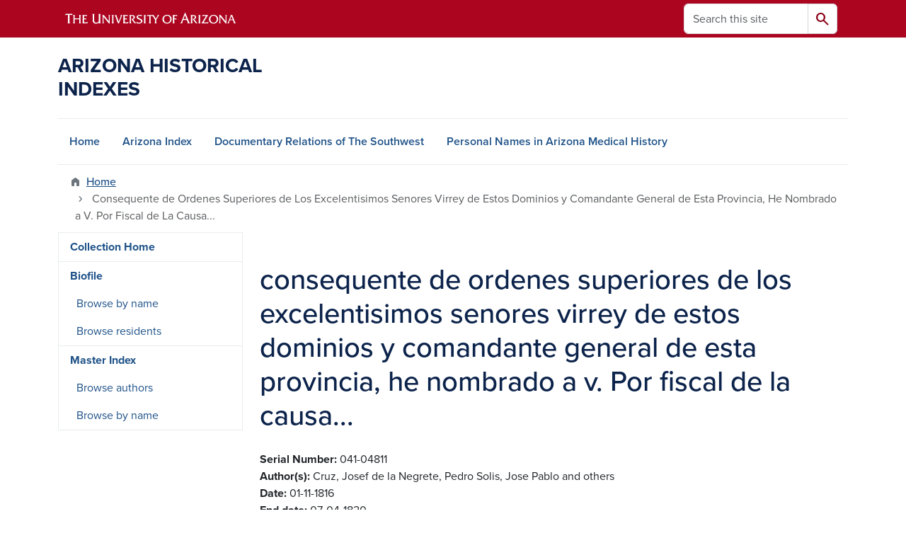

--- FILE ---
content_type: text/css
request_url: https://cdn.digital.arizona.edu/lib/arizona-bootstrap/5.0.3/css/arizona-bootstrap.min.css
body_size: 51700
content:
@charset "UTF-8";:root,[data-bs-theme=light]{--bs-red:#ab0520;--bs-bloom:#ef4056;--bs-chili:#8b0015;--bs-blue:#0c234b;--bs-sky:#81d3eb;--bs-oasis:#378dbd;--bs-azurite:#1e5288;--bs-midnight:#001c48;--bs-cool-gray:#e2e9eb;--bs-warm-gray:#f4ede5;--bs-leaf:#70b865;--bs-river:#007d84;--bs-silver:#9eabae;--bs-mesa:#a95c42;--bs-ash:#403635;--bs-sage:#4a634e;--bs-white:#fff;--bs-black:#000;--bs-gray-100:#f8f9fa;--bs-gray-200:#e9ecef;--bs-gray-300:#dee2e6;--bs-gray-400:#ced4da;--bs-gray-500:#adb5bd;--bs-gray-600:#6c757d;--bs-gray-700:#495057;--bs-gray-800:#343a40;--bs-gray-900:#212529;--bs-primary:#ab0520;--bs-secondary:#0c234b;--bs-success:#70b865;--bs-info:#81d3eb;--bs-warning:#f19e1f;--bs-danger:#a95c42;--bs-light:#dee2e6;--bs-dark:#343a40;--bs-primary-rgb:171,5,32;--bs-secondary-rgb:12,35,75;--bs-success-rgb:112,184,101;--bs-info-rgb:129,211,235;--bs-warning-rgb:241,158,31;--bs-danger-rgb:169,92,66;--bs-light-rgb:222,226,230;--bs-dark-rgb:52,58,64;--bs-primary-text-emphasis:#44020d;--bs-secondary-text-emphasis:#050e1e;--bs-success-text-emphasis:#2d4a28;--bs-info-text-emphasis:#34545e;--bs-warning-text-emphasis:#603f0c;--bs-danger-text-emphasis:#44251a;--bs-light-text-emphasis:#495057;--bs-dark-text-emphasis:#495057;--bs-primary-bg-subtle:#eecdd2;--bs-secondary-bg-subtle:#ced3db;--bs-success-bg-subtle:#e2f1e0;--bs-info-bg-subtle:#e6f6fb;--bs-warning-bg-subtle:#fcecd2;--bs-danger-bg-subtle:#eeded9;--bs-light-bg-subtle:#fcfcfd;--bs-dark-bg-subtle:#ced4da;--bs-primary-border-subtle:#dd9ba6;--bs-secondary-border-subtle:#9ea7b7;--bs-success-border-subtle:#c6e3c1;--bs-info-border-subtle:#cdedf7;--bs-warning-border-subtle:#f9d8a5;--bs-danger-border-subtle:#ddbeb3;--bs-light-border-subtle:#e9ecef;--bs-dark-border-subtle:#adb5bd;--bs-white-rgb:255,255,255;--bs-black-rgb:0,0,0;--bs-font-sans-serif:proxima-nova,calibri,-apple-system,BlinkMacSystemFont,"Segoe UI",Roboto,"Helvetica Neue",Arial,"Noto Sans",sans-serif,"Apple Color Emoji","Segoe UI Emoji","Segoe UI Symbol","Noto Color Emoji";--bs-font-monospace:SFMono-Regular,Menlo,Monaco,Consolas,"Liberation Mono","Courier New",monospace;--bs-gradient:linear-gradient(180deg, rgba(255, 255, 255, 0.15), rgba(255, 255, 255, 0));--bs-body-font-family:var(--bs-font-sans-serif);--bs-body-font-size:1rem;--bs-body-font-weight:400;--bs-body-line-height:1.5;--bs-body-color:#212529;--bs-body-color-rgb:33,37,41;--bs-body-bg:#fff;--bs-body-bg-rgb:255,255,255;--bs-emphasis-color:#000;--bs-emphasis-color-rgb:0,0,0;--bs-secondary-color:rgba(33, 37, 41, 0.75);--bs-secondary-color-rgb:33,37,41;--bs-secondary-bg:#e9ecef;--bs-secondary-bg-rgb:233,236,239;--bs-tertiary-color:rgba(33, 37, 41, 0.5);--bs-tertiary-color-rgb:33,37,41;--bs-tertiary-bg:#f8f9fa;--bs-tertiary-bg-rgb:248,249,250;--bs-heading-color:inherit;--bs-link-color:#ab0520;--bs-link-color-rgb:171,5,32;--bs-link-decoration:underline;--bs-link-hover-color:#8b0015;--bs-link-hover-color-rgb:139,0,21;--bs-code-color:#d63384;--bs-highlight-color:#212529;--bs-highlight-bg:#fff3cd;--bs-border-width:1px;--bs-border-style:solid;--bs-border-color:#dee2e6;--bs-border-color-translucent:rgba(0, 0, 0, 0.175);--bs-border-radius:0.375rem;--bs-border-radius-sm:0.25rem;--bs-border-radius-lg:0.5rem;--bs-border-radius-xl:1rem;--bs-border-radius-xxl:2rem;--bs-border-radius-2xl:var(--bs-border-radius-xxl);--bs-border-radius-pill:50rem;--bs-box-shadow:0 0.25rem 1rem rgba(0, 0, 0, 0.15);--bs-box-shadow-sm:0 0.1rem 0.25rem rgba(0, 0, 0, 0.075);--bs-box-shadow-lg:0 0.75rem 3rem rgba(0, 0, 0, 0.175);--bs-box-shadow-inset:inset 0 1px 2px rgba(0, 0, 0, 0.075);--bs-focus-ring-width:0.25rem;--bs-focus-ring-opacity:0.5;--bs-focus-ring-color:rgba(171, 5, 32, 0.5);--bs-form-valid-color:#70b865;--bs-form-valid-border-color:#70b865;--bs-form-invalid-color:#a95c42;--bs-form-invalid-border-color:#a95c42}*,::after,::before{box-sizing:border-box}@media (prefers-reduced-motion:no-preference){:root{scroll-behavior:smooth}}body{margin:0;font-family:var(--bs-body-font-family);font-size:var(--bs-body-font-size);font-weight:var(--bs-body-font-weight);line-height:var(--bs-body-line-height);color:var(--bs-body-color);text-align:var(--bs-body-text-align);background-color:var(--bs-body-bg);-webkit-text-size-adjust:100%;-webkit-tap-highlight-color:transparent}hr{margin:1rem 0;color:inherit;border:0;border-top:var(--bs-border-width) solid;opacity:.25}.h1,.h2,.h3,.h4,.h5,.h6,h1,h2,h3,h4,h5,h6{margin-top:0;margin-bottom:.5rem;font-family:proxima-nova,calibri,-apple-system,BlinkMacSystemFont,"Segoe UI",Roboto,"Helvetica Neue",Arial,"Noto Sans",sans-serif,"Apple Color Emoji","Segoe UI Emoji","Segoe UI Symbol","Noto Color Emoji";font-weight:500;line-height:1.2;color:var(--bs-heading-color)}.h1,h1{font-size:calc(1.375rem + 1.5vw)}@media (min-width:1200px){.h1,h1{font-size:2.5rem}}.h2,h2{font-size:calc(1.325rem + .9vw)}@media (min-width:1200px){.h2,h2{font-size:2rem}}.h3,h3{font-size:calc(1.3rem + .6vw)}@media (min-width:1200px){.h3,h3{font-size:1.75rem}}.h4,h4{font-size:calc(1.275rem + .3vw)}@media (min-width:1200px){.h4,h4{font-size:1.5rem}}.h5,h5{font-size:1.25rem}.h6,h6{font-size:1rem}p{margin-top:0;margin-bottom:1rem}abbr[title]{-webkit-text-decoration:underline dotted;text-decoration:underline dotted;cursor:help;-webkit-text-decoration-skip-ink:none;text-decoration-skip-ink:none}address{margin-bottom:1rem;font-style:normal;line-height:inherit}ol,ul{padding-left:2rem}dl,ol,ul{margin-top:0;margin-bottom:1rem}ol ol,ol ul,ul ol,ul ul{margin-bottom:0}dt{font-weight:700}dd{margin-bottom:.5rem;margin-left:0}blockquote{margin:0 0 1rem}b,strong{font-weight:bolder}.small,small{font-size:.875em}.mark,mark{padding:.1875em;color:var(--bs-highlight-color);background-color:var(--bs-highlight-bg)}sub,sup{position:relative;font-size:.75em;line-height:0;vertical-align:baseline}sub{bottom:-.25em}sup{top:-.5em}a{color:rgba(var(--bs-link-color-rgb),var(--bs-link-opacity,1));text-decoration:underline}a:hover{--bs-link-color-rgb:var(--bs-link-hover-color-rgb)}a:not([href]):not([class]),a:not([href]):not([class]):hover{color:inherit;text-decoration:none}code,kbd,pre,samp{font-family:var(--bs-font-monospace);font-size:1em}pre{display:block;margin-top:0;margin-bottom:1rem;overflow:auto;font-size:.875em}pre code{font-size:inherit;color:inherit;word-break:normal}code{font-size:.875em;color:var(--bs-code-color);word-wrap:break-word}a>code{color:inherit}kbd{padding:.1875rem .375rem;font-size:.875em;color:var(--bs-body-bg);background-color:var(--bs-body-color);border-radius:.25rem}kbd kbd{padding:0;font-size:1em}figure{margin:0 0 1rem}img,svg{vertical-align:middle}table{caption-side:bottom;border-collapse:collapse}caption{padding-top:.5rem;padding-bottom:.5rem;color:var(--bs-secondary-color);text-align:left}th{text-align:inherit;text-align:-webkit-match-parent}tbody,td,tfoot,th,thead,tr{border-color:inherit;border-style:solid;border-width:0}label{display:inline-block}button{border-radius:0}button:focus:not(:focus-visible){outline:0}button,input,optgroup,select,textarea{margin:0;font-family:inherit;font-size:inherit;line-height:inherit}button,select{text-transform:none}[role=button]{cursor:pointer}select{word-wrap:normal}select:disabled{opacity:1}[list]:not([type=date]):not([type=datetime-local]):not([type=month]):not([type=week]):not([type=time])::-webkit-calendar-picker-indicator{display:none!important}[type=button],[type=reset],[type=submit],button{-webkit-appearance:button}[type=button]:not(:disabled),[type=reset]:not(:disabled),[type=submit]:not(:disabled),button:not(:disabled){cursor:pointer}::-moz-focus-inner{padding:0;border-style:none}textarea{resize:vertical}fieldset{min-width:0;padding:0;margin:0;border:0}legend{float:left;width:100%;padding:0;margin-bottom:.5rem;line-height:inherit;font-size:calc(1.275rem + .3vw)}@media (min-width:1200px){legend{font-size:1.5rem}}legend+*{clear:left}::-webkit-datetime-edit-day-field,::-webkit-datetime-edit-fields-wrapper,::-webkit-datetime-edit-hour-field,::-webkit-datetime-edit-minute,::-webkit-datetime-edit-month-field,::-webkit-datetime-edit-text,::-webkit-datetime-edit-year-field{padding:0}::-webkit-inner-spin-button{height:auto}[type=search]{-webkit-appearance:textfield;outline-offset:-2px}[type=search]::-webkit-search-cancel-button{cursor:pointer;-webkit-filter:grayscale(1);filter:grayscale(1)}::-webkit-search-decoration{-webkit-appearance:none}::-webkit-color-swatch-wrapper{padding:0}::-webkit-file-upload-button{font:inherit;-webkit-appearance:button}::file-selector-button{font:inherit;-webkit-appearance:button}output{display:inline-block}iframe{border:0}summary{display:list-item;cursor:pointer}progress{vertical-align:baseline}[hidden]{display:none!important}.lead{font-size:1.25rem;font-weight:400}.display-1{font-weight:300;line-height:1.2;font-size:calc(1.625rem + 4.5vw)}@media (min-width:1200px){.display-1{font-size:5rem}}.display-2{font-weight:300;line-height:1.2;font-size:calc(1.575rem + 3.9vw)}@media (min-width:1200px){.display-2{font-size:4.5rem}}.display-3{font-weight:300;line-height:1.2;font-size:calc(1.525rem + 3.3vw)}@media (min-width:1200px){.display-3{font-size:4rem}}.display-4{font-weight:300;line-height:1.2;font-size:calc(1.475rem + 2.7vw)}@media (min-width:1200px){.display-4{font-size:3.5rem}}.display-5{font-weight:300;line-height:1.2;font-size:calc(1.425rem + 2.1vw)}@media (min-width:1200px){.display-5{font-size:3rem}}.display-6{font-weight:300;line-height:1.2;font-size:calc(1.375rem + 1.5vw)}@media (min-width:1200px){.display-6{font-size:2.5rem}}.list-unstyled{padding-left:0;list-style:none}.list-inline{padding-left:0;list-style:none}.list-inline-item{display:inline-block}.list-inline-item:not(:last-child){margin-right:.5rem}.initialism{font-size:.875em;text-transform:uppercase}.blockquote{margin-bottom:1rem;font-size:1.25rem}.blockquote>:last-child{margin-bottom:0}.blockquote-footer{margin-top:-1rem;margin-bottom:1rem;font-size:.875em;color:#6c757d}.blockquote-footer::before{content:"— "}.img-fluid{max-width:100%;height:auto}.img-thumbnail{padding:.25rem;background-color:var(--bs-body-bg);border:var(--bs-border-width) solid var(--bs-border-color);border-radius:var(--bs-border-radius);max-width:100%;height:auto}.figure{display:inline-block}.figure-img{margin-bottom:.5rem;line-height:1}.figure-caption{font-size:.875em;color:var(--bs-secondary-color)}.container,.container-fluid,.container-lg,.container-md,.container-sm,.container-xl,.container-xxl{--bs-gutter-x:1.5rem;--bs-gutter-y:0;width:100%;padding-right:calc(var(--bs-gutter-x) * .5);padding-left:calc(var(--bs-gutter-x) * .5);margin-right:auto;margin-left:auto}@media (min-width:576px){.container,.container-sm{max-width:540px}}@media (min-width:768px){.container,.container-md,.container-sm{max-width:720px}}@media (min-width:992px){.container,.container-lg,.container-md,.container-sm{max-width:960px}}@media (min-width:1200px){.container,.container-lg,.container-md,.container-sm,.container-xl{max-width:1140px}}@media (min-width:1400px){.container,.container-lg,.container-md,.container-sm,.container-xl,.container-xxl{max-width:1320px}}:root{--bs-breakpoint-xs:0;--bs-breakpoint-sm:576px;--bs-breakpoint-md:768px;--bs-breakpoint-lg:992px;--bs-breakpoint-xl:1200px;--bs-breakpoint-xxl:1400px}.row{--bs-gutter-x:1.5rem;--bs-gutter-y:0;display:-ms-flexbox;display:flex;-ms-flex-wrap:wrap;flex-wrap:wrap;margin-top:calc(-1 * var(--bs-gutter-y));margin-right:calc(-.5 * var(--bs-gutter-x));margin-left:calc(-.5 * var(--bs-gutter-x))}.row>*{-ms-flex-negative:0;flex-shrink:0;width:100%;max-width:100%;padding-right:calc(var(--bs-gutter-x) * .5);padding-left:calc(var(--bs-gutter-x) * .5);margin-top:var(--bs-gutter-y)}.col{-ms-flex:1 0 0px;flex:1 0 0}.row-cols-auto>*{-ms-flex:0 0 auto;flex:0 0 auto;width:auto}.row-cols-1>*{-ms-flex:0 0 auto;flex:0 0 auto;width:100%}.row-cols-2>*{-ms-flex:0 0 auto;flex:0 0 auto;width:50%}.row-cols-3>*{-ms-flex:0 0 auto;flex:0 0 auto;width:33.33333333%}.row-cols-4>*{-ms-flex:0 0 auto;flex:0 0 auto;width:25%}.row-cols-5>*{-ms-flex:0 0 auto;flex:0 0 auto;width:20%}.row-cols-6>*{-ms-flex:0 0 auto;flex:0 0 auto;width:16.66666667%}.col-auto{-ms-flex:0 0 auto;flex:0 0 auto;width:auto}.col-1{-ms-flex:0 0 auto;flex:0 0 auto;width:8.33333333%}.col-2{-ms-flex:0 0 auto;flex:0 0 auto;width:16.66666667%}.col-3{-ms-flex:0 0 auto;flex:0 0 auto;width:25%}.col-4{-ms-flex:0 0 auto;flex:0 0 auto;width:33.33333333%}.col-5{-ms-flex:0 0 auto;flex:0 0 auto;width:41.66666667%}.col-6{-ms-flex:0 0 auto;flex:0 0 auto;width:50%}.col-7{-ms-flex:0 0 auto;flex:0 0 auto;width:58.33333333%}.col-8{-ms-flex:0 0 auto;flex:0 0 auto;width:66.66666667%}.col-9{-ms-flex:0 0 auto;flex:0 0 auto;width:75%}.col-10{-ms-flex:0 0 auto;flex:0 0 auto;width:83.33333333%}.col-11{-ms-flex:0 0 auto;flex:0 0 auto;width:91.66666667%}.col-12{-ms-flex:0 0 auto;flex:0 0 auto;width:100%}.offset-1{margin-left:8.33333333%}.offset-2{margin-left:16.66666667%}.offset-3{margin-left:25%}.offset-4{margin-left:33.33333333%}.offset-5{margin-left:41.66666667%}.offset-6{margin-left:50%}.offset-7{margin-left:58.33333333%}.offset-8{margin-left:66.66666667%}.offset-9{margin-left:75%}.offset-10{margin-left:83.33333333%}.offset-11{margin-left:91.66666667%}.g-0,.gx-0{--bs-gutter-x:0}.g-0,.gy-0{--bs-gutter-y:0}.g-min,.gx-min{--bs-gutter-x:0.0625rem}.g-min,.gy-min{--bs-gutter-y:0.0625rem}.g-1,.gx-1{--bs-gutter-x:0.25rem}.g-1,.gy-1{--bs-gutter-y:0.25rem}.g-2,.gx-2{--bs-gutter-x:0.5rem}.g-2,.gy-2{--bs-gutter-y:0.5rem}.g-3,.gx-3{--bs-gutter-x:1rem}.g-3,.gy-3{--bs-gutter-y:1rem}.g-card,.gx-card{--bs-gutter-x:1.25rem}.g-card,.gy-card{--bs-gutter-y:1.25rem}.g-4,.gx-4{--bs-gutter-x:1.5rem}.g-4,.gy-4{--bs-gutter-y:1.5rem}.g-5,.gx-5{--bs-gutter-x:3rem}.g-5,.gy-5{--bs-gutter-y:3rem}.g-6,.gx-6{--bs-gutter-x:4rem}.g-6,.gy-6{--bs-gutter-y:4rem}.g-7,.gx-7{--bs-gutter-x:5rem}.g-7,.gy-7{--bs-gutter-y:5rem}.g-8,.gx-8{--bs-gutter-x:6rem}.g-8,.gy-8{--bs-gutter-y:6rem}.g-9,.gx-9{--bs-gutter-x:7rem}.g-9,.gy-9{--bs-gutter-y:7rem}.g-10,.gx-10{--bs-gutter-x:8rem}.g-10,.gy-10{--bs-gutter-y:8rem}.g-20,.gx-20{--bs-gutter-x:16rem}.g-20,.gy-20{--bs-gutter-y:16rem}.g-30,.gx-30{--bs-gutter-x:24rem}.g-30,.gy-30{--bs-gutter-y:24rem}@media (min-width:576px){.col-sm{-ms-flex:1 0 0px;flex:1 0 0}.row-cols-sm-auto>*{-ms-flex:0 0 auto;flex:0 0 auto;width:auto}.row-cols-sm-1>*{-ms-flex:0 0 auto;flex:0 0 auto;width:100%}.row-cols-sm-2>*{-ms-flex:0 0 auto;flex:0 0 auto;width:50%}.row-cols-sm-3>*{-ms-flex:0 0 auto;flex:0 0 auto;width:33.33333333%}.row-cols-sm-4>*{-ms-flex:0 0 auto;flex:0 0 auto;width:25%}.row-cols-sm-5>*{-ms-flex:0 0 auto;flex:0 0 auto;width:20%}.row-cols-sm-6>*{-ms-flex:0 0 auto;flex:0 0 auto;width:16.66666667%}.col-sm-auto{-ms-flex:0 0 auto;flex:0 0 auto;width:auto}.col-sm-1{-ms-flex:0 0 auto;flex:0 0 auto;width:8.33333333%}.col-sm-2{-ms-flex:0 0 auto;flex:0 0 auto;width:16.66666667%}.col-sm-3{-ms-flex:0 0 auto;flex:0 0 auto;width:25%}.col-sm-4{-ms-flex:0 0 auto;flex:0 0 auto;width:33.33333333%}.col-sm-5{-ms-flex:0 0 auto;flex:0 0 auto;width:41.66666667%}.col-sm-6{-ms-flex:0 0 auto;flex:0 0 auto;width:50%}.col-sm-7{-ms-flex:0 0 auto;flex:0 0 auto;width:58.33333333%}.col-sm-8{-ms-flex:0 0 auto;flex:0 0 auto;width:66.66666667%}.col-sm-9{-ms-flex:0 0 auto;flex:0 0 auto;width:75%}.col-sm-10{-ms-flex:0 0 auto;flex:0 0 auto;width:83.33333333%}.col-sm-11{-ms-flex:0 0 auto;flex:0 0 auto;width:91.66666667%}.col-sm-12{-ms-flex:0 0 auto;flex:0 0 auto;width:100%}.offset-sm-0{margin-left:0}.offset-sm-1{margin-left:8.33333333%}.offset-sm-2{margin-left:16.66666667%}.offset-sm-3{margin-left:25%}.offset-sm-4{margin-left:33.33333333%}.offset-sm-5{margin-left:41.66666667%}.offset-sm-6{margin-left:50%}.offset-sm-7{margin-left:58.33333333%}.offset-sm-8{margin-left:66.66666667%}.offset-sm-9{margin-left:75%}.offset-sm-10{margin-left:83.33333333%}.offset-sm-11{margin-left:91.66666667%}.g-sm-0,.gx-sm-0{--bs-gutter-x:0}.g-sm-0,.gy-sm-0{--bs-gutter-y:0}.g-sm-min,.gx-sm-min{--bs-gutter-x:0.0625rem}.g-sm-min,.gy-sm-min{--bs-gutter-y:0.0625rem}.g-sm-1,.gx-sm-1{--bs-gutter-x:0.25rem}.g-sm-1,.gy-sm-1{--bs-gutter-y:0.25rem}.g-sm-2,.gx-sm-2{--bs-gutter-x:0.5rem}.g-sm-2,.gy-sm-2{--bs-gutter-y:0.5rem}.g-sm-3,.gx-sm-3{--bs-gutter-x:1rem}.g-sm-3,.gy-sm-3{--bs-gutter-y:1rem}.g-sm-card,.gx-sm-card{--bs-gutter-x:1.25rem}.g-sm-card,.gy-sm-card{--bs-gutter-y:1.25rem}.g-sm-4,.gx-sm-4{--bs-gutter-x:1.5rem}.g-sm-4,.gy-sm-4{--bs-gutter-y:1.5rem}.g-sm-5,.gx-sm-5{--bs-gutter-x:3rem}.g-sm-5,.gy-sm-5{--bs-gutter-y:3rem}.g-sm-6,.gx-sm-6{--bs-gutter-x:4rem}.g-sm-6,.gy-sm-6{--bs-gutter-y:4rem}.g-sm-7,.gx-sm-7{--bs-gutter-x:5rem}.g-sm-7,.gy-sm-7{--bs-gutter-y:5rem}.g-sm-8,.gx-sm-8{--bs-gutter-x:6rem}.g-sm-8,.gy-sm-8{--bs-gutter-y:6rem}.g-sm-9,.gx-sm-9{--bs-gutter-x:7rem}.g-sm-9,.gy-sm-9{--bs-gutter-y:7rem}.g-sm-10,.gx-sm-10{--bs-gutter-x:8rem}.g-sm-10,.gy-sm-10{--bs-gutter-y:8rem}.g-sm-20,.gx-sm-20{--bs-gutter-x:16rem}.g-sm-20,.gy-sm-20{--bs-gutter-y:16rem}.g-sm-30,.gx-sm-30{--bs-gutter-x:24rem}.g-sm-30,.gy-sm-30{--bs-gutter-y:24rem}}@media (min-width:768px){.col-md{-ms-flex:1 0 0px;flex:1 0 0}.row-cols-md-auto>*{-ms-flex:0 0 auto;flex:0 0 auto;width:auto}.row-cols-md-1>*{-ms-flex:0 0 auto;flex:0 0 auto;width:100%}.row-cols-md-2>*{-ms-flex:0 0 auto;flex:0 0 auto;width:50%}.row-cols-md-3>*{-ms-flex:0 0 auto;flex:0 0 auto;width:33.33333333%}.row-cols-md-4>*{-ms-flex:0 0 auto;flex:0 0 auto;width:25%}.row-cols-md-5>*{-ms-flex:0 0 auto;flex:0 0 auto;width:20%}.row-cols-md-6>*{-ms-flex:0 0 auto;flex:0 0 auto;width:16.66666667%}.col-md-auto{-ms-flex:0 0 auto;flex:0 0 auto;width:auto}.col-md-1{-ms-flex:0 0 auto;flex:0 0 auto;width:8.33333333%}.col-md-2{-ms-flex:0 0 auto;flex:0 0 auto;width:16.66666667%}.col-md-3{-ms-flex:0 0 auto;flex:0 0 auto;width:25%}.col-md-4{-ms-flex:0 0 auto;flex:0 0 auto;width:33.33333333%}.col-md-5{-ms-flex:0 0 auto;flex:0 0 auto;width:41.66666667%}.col-md-6{-ms-flex:0 0 auto;flex:0 0 auto;width:50%}.col-md-7{-ms-flex:0 0 auto;flex:0 0 auto;width:58.33333333%}.col-md-8{-ms-flex:0 0 auto;flex:0 0 auto;width:66.66666667%}.col-md-9{-ms-flex:0 0 auto;flex:0 0 auto;width:75%}.col-md-10{-ms-flex:0 0 auto;flex:0 0 auto;width:83.33333333%}.col-md-11{-ms-flex:0 0 auto;flex:0 0 auto;width:91.66666667%}.col-md-12{-ms-flex:0 0 auto;flex:0 0 auto;width:100%}.offset-md-0{margin-left:0}.offset-md-1{margin-left:8.33333333%}.offset-md-2{margin-left:16.66666667%}.offset-md-3{margin-left:25%}.offset-md-4{margin-left:33.33333333%}.offset-md-5{margin-left:41.66666667%}.offset-md-6{margin-left:50%}.offset-md-7{margin-left:58.33333333%}.offset-md-8{margin-left:66.66666667%}.offset-md-9{margin-left:75%}.offset-md-10{margin-left:83.33333333%}.offset-md-11{margin-left:91.66666667%}.g-md-0,.gx-md-0{--bs-gutter-x:0}.g-md-0,.gy-md-0{--bs-gutter-y:0}.g-md-min,.gx-md-min{--bs-gutter-x:0.0625rem}.g-md-min,.gy-md-min{--bs-gutter-y:0.0625rem}.g-md-1,.gx-md-1{--bs-gutter-x:0.25rem}.g-md-1,.gy-md-1{--bs-gutter-y:0.25rem}.g-md-2,.gx-md-2{--bs-gutter-x:0.5rem}.g-md-2,.gy-md-2{--bs-gutter-y:0.5rem}.g-md-3,.gx-md-3{--bs-gutter-x:1rem}.g-md-3,.gy-md-3{--bs-gutter-y:1rem}.g-md-card,.gx-md-card{--bs-gutter-x:1.25rem}.g-md-card,.gy-md-card{--bs-gutter-y:1.25rem}.g-md-4,.gx-md-4{--bs-gutter-x:1.5rem}.g-md-4,.gy-md-4{--bs-gutter-y:1.5rem}.g-md-5,.gx-md-5{--bs-gutter-x:3rem}.g-md-5,.gy-md-5{--bs-gutter-y:3rem}.g-md-6,.gx-md-6{--bs-gutter-x:4rem}.g-md-6,.gy-md-6{--bs-gutter-y:4rem}.g-md-7,.gx-md-7{--bs-gutter-x:5rem}.g-md-7,.gy-md-7{--bs-gutter-y:5rem}.g-md-8,.gx-md-8{--bs-gutter-x:6rem}.g-md-8,.gy-md-8{--bs-gutter-y:6rem}.g-md-9,.gx-md-9{--bs-gutter-x:7rem}.g-md-9,.gy-md-9{--bs-gutter-y:7rem}.g-md-10,.gx-md-10{--bs-gutter-x:8rem}.g-md-10,.gy-md-10{--bs-gutter-y:8rem}.g-md-20,.gx-md-20{--bs-gutter-x:16rem}.g-md-20,.gy-md-20{--bs-gutter-y:16rem}.g-md-30,.gx-md-30{--bs-gutter-x:24rem}.g-md-30,.gy-md-30{--bs-gutter-y:24rem}}@media (min-width:992px){.col-lg{-ms-flex:1 0 0px;flex:1 0 0}.row-cols-lg-auto>*{-ms-flex:0 0 auto;flex:0 0 auto;width:auto}.row-cols-lg-1>*{-ms-flex:0 0 auto;flex:0 0 auto;width:100%}.row-cols-lg-2>*{-ms-flex:0 0 auto;flex:0 0 auto;width:50%}.row-cols-lg-3>*{-ms-flex:0 0 auto;flex:0 0 auto;width:33.33333333%}.row-cols-lg-4>*{-ms-flex:0 0 auto;flex:0 0 auto;width:25%}.row-cols-lg-5>*{-ms-flex:0 0 auto;flex:0 0 auto;width:20%}.row-cols-lg-6>*{-ms-flex:0 0 auto;flex:0 0 auto;width:16.66666667%}.col-lg-auto{-ms-flex:0 0 auto;flex:0 0 auto;width:auto}.col-lg-1{-ms-flex:0 0 auto;flex:0 0 auto;width:8.33333333%}.col-lg-2{-ms-flex:0 0 auto;flex:0 0 auto;width:16.66666667%}.col-lg-3{-ms-flex:0 0 auto;flex:0 0 auto;width:25%}.col-lg-4{-ms-flex:0 0 auto;flex:0 0 auto;width:33.33333333%}.col-lg-5{-ms-flex:0 0 auto;flex:0 0 auto;width:41.66666667%}.col-lg-6{-ms-flex:0 0 auto;flex:0 0 auto;width:50%}.col-lg-7{-ms-flex:0 0 auto;flex:0 0 auto;width:58.33333333%}.col-lg-8{-ms-flex:0 0 auto;flex:0 0 auto;width:66.66666667%}.col-lg-9{-ms-flex:0 0 auto;flex:0 0 auto;width:75%}.col-lg-10{-ms-flex:0 0 auto;flex:0 0 auto;width:83.33333333%}.col-lg-11{-ms-flex:0 0 auto;flex:0 0 auto;width:91.66666667%}.col-lg-12{-ms-flex:0 0 auto;flex:0 0 auto;width:100%}.offset-lg-0{margin-left:0}.offset-lg-1{margin-left:8.33333333%}.offset-lg-2{margin-left:16.66666667%}.offset-lg-3{margin-left:25%}.offset-lg-4{margin-left:33.33333333%}.offset-lg-5{margin-left:41.66666667%}.offset-lg-6{margin-left:50%}.offset-lg-7{margin-left:58.33333333%}.offset-lg-8{margin-left:66.66666667%}.offset-lg-9{margin-left:75%}.offset-lg-10{margin-left:83.33333333%}.offset-lg-11{margin-left:91.66666667%}.g-lg-0,.gx-lg-0{--bs-gutter-x:0}.g-lg-0,.gy-lg-0{--bs-gutter-y:0}.g-lg-min,.gx-lg-min{--bs-gutter-x:0.0625rem}.g-lg-min,.gy-lg-min{--bs-gutter-y:0.0625rem}.g-lg-1,.gx-lg-1{--bs-gutter-x:0.25rem}.g-lg-1,.gy-lg-1{--bs-gutter-y:0.25rem}.g-lg-2,.gx-lg-2{--bs-gutter-x:0.5rem}.g-lg-2,.gy-lg-2{--bs-gutter-y:0.5rem}.g-lg-3,.gx-lg-3{--bs-gutter-x:1rem}.g-lg-3,.gy-lg-3{--bs-gutter-y:1rem}.g-lg-card,.gx-lg-card{--bs-gutter-x:1.25rem}.g-lg-card,.gy-lg-card{--bs-gutter-y:1.25rem}.g-lg-4,.gx-lg-4{--bs-gutter-x:1.5rem}.g-lg-4,.gy-lg-4{--bs-gutter-y:1.5rem}.g-lg-5,.gx-lg-5{--bs-gutter-x:3rem}.g-lg-5,.gy-lg-5{--bs-gutter-y:3rem}.g-lg-6,.gx-lg-6{--bs-gutter-x:4rem}.g-lg-6,.gy-lg-6{--bs-gutter-y:4rem}.g-lg-7,.gx-lg-7{--bs-gutter-x:5rem}.g-lg-7,.gy-lg-7{--bs-gutter-y:5rem}.g-lg-8,.gx-lg-8{--bs-gutter-x:6rem}.g-lg-8,.gy-lg-8{--bs-gutter-y:6rem}.g-lg-9,.gx-lg-9{--bs-gutter-x:7rem}.g-lg-9,.gy-lg-9{--bs-gutter-y:7rem}.g-lg-10,.gx-lg-10{--bs-gutter-x:8rem}.g-lg-10,.gy-lg-10{--bs-gutter-y:8rem}.g-lg-20,.gx-lg-20{--bs-gutter-x:16rem}.g-lg-20,.gy-lg-20{--bs-gutter-y:16rem}.g-lg-30,.gx-lg-30{--bs-gutter-x:24rem}.g-lg-30,.gy-lg-30{--bs-gutter-y:24rem}}@media (min-width:1200px){.col-xl{-ms-flex:1 0 0px;flex:1 0 0}.row-cols-xl-auto>*{-ms-flex:0 0 auto;flex:0 0 auto;width:auto}.row-cols-xl-1>*{-ms-flex:0 0 auto;flex:0 0 auto;width:100%}.row-cols-xl-2>*{-ms-flex:0 0 auto;flex:0 0 auto;width:50%}.row-cols-xl-3>*{-ms-flex:0 0 auto;flex:0 0 auto;width:33.33333333%}.row-cols-xl-4>*{-ms-flex:0 0 auto;flex:0 0 auto;width:25%}.row-cols-xl-5>*{-ms-flex:0 0 auto;flex:0 0 auto;width:20%}.row-cols-xl-6>*{-ms-flex:0 0 auto;flex:0 0 auto;width:16.66666667%}.col-xl-auto{-ms-flex:0 0 auto;flex:0 0 auto;width:auto}.col-xl-1{-ms-flex:0 0 auto;flex:0 0 auto;width:8.33333333%}.col-xl-2{-ms-flex:0 0 auto;flex:0 0 auto;width:16.66666667%}.col-xl-3{-ms-flex:0 0 auto;flex:0 0 auto;width:25%}.col-xl-4{-ms-flex:0 0 auto;flex:0 0 auto;width:33.33333333%}.col-xl-5{-ms-flex:0 0 auto;flex:0 0 auto;width:41.66666667%}.col-xl-6{-ms-flex:0 0 auto;flex:0 0 auto;width:50%}.col-xl-7{-ms-flex:0 0 auto;flex:0 0 auto;width:58.33333333%}.col-xl-8{-ms-flex:0 0 auto;flex:0 0 auto;width:66.66666667%}.col-xl-9{-ms-flex:0 0 auto;flex:0 0 auto;width:75%}.col-xl-10{-ms-flex:0 0 auto;flex:0 0 auto;width:83.33333333%}.col-xl-11{-ms-flex:0 0 auto;flex:0 0 auto;width:91.66666667%}.col-xl-12{-ms-flex:0 0 auto;flex:0 0 auto;width:100%}.offset-xl-0{margin-left:0}.offset-xl-1{margin-left:8.33333333%}.offset-xl-2{margin-left:16.66666667%}.offset-xl-3{margin-left:25%}.offset-xl-4{margin-left:33.33333333%}.offset-xl-5{margin-left:41.66666667%}.offset-xl-6{margin-left:50%}.offset-xl-7{margin-left:58.33333333%}.offset-xl-8{margin-left:66.66666667%}.offset-xl-9{margin-left:75%}.offset-xl-10{margin-left:83.33333333%}.offset-xl-11{margin-left:91.66666667%}.g-xl-0,.gx-xl-0{--bs-gutter-x:0}.g-xl-0,.gy-xl-0{--bs-gutter-y:0}.g-xl-min,.gx-xl-min{--bs-gutter-x:0.0625rem}.g-xl-min,.gy-xl-min{--bs-gutter-y:0.0625rem}.g-xl-1,.gx-xl-1{--bs-gutter-x:0.25rem}.g-xl-1,.gy-xl-1{--bs-gutter-y:0.25rem}.g-xl-2,.gx-xl-2{--bs-gutter-x:0.5rem}.g-xl-2,.gy-xl-2{--bs-gutter-y:0.5rem}.g-xl-3,.gx-xl-3{--bs-gutter-x:1rem}.g-xl-3,.gy-xl-3{--bs-gutter-y:1rem}.g-xl-card,.gx-xl-card{--bs-gutter-x:1.25rem}.g-xl-card,.gy-xl-card{--bs-gutter-y:1.25rem}.g-xl-4,.gx-xl-4{--bs-gutter-x:1.5rem}.g-xl-4,.gy-xl-4{--bs-gutter-y:1.5rem}.g-xl-5,.gx-xl-5{--bs-gutter-x:3rem}.g-xl-5,.gy-xl-5{--bs-gutter-y:3rem}.g-xl-6,.gx-xl-6{--bs-gutter-x:4rem}.g-xl-6,.gy-xl-6{--bs-gutter-y:4rem}.g-xl-7,.gx-xl-7{--bs-gutter-x:5rem}.g-xl-7,.gy-xl-7{--bs-gutter-y:5rem}.g-xl-8,.gx-xl-8{--bs-gutter-x:6rem}.g-xl-8,.gy-xl-8{--bs-gutter-y:6rem}.g-xl-9,.gx-xl-9{--bs-gutter-x:7rem}.g-xl-9,.gy-xl-9{--bs-gutter-y:7rem}.g-xl-10,.gx-xl-10{--bs-gutter-x:8rem}.g-xl-10,.gy-xl-10{--bs-gutter-y:8rem}.g-xl-20,.gx-xl-20{--bs-gutter-x:16rem}.g-xl-20,.gy-xl-20{--bs-gutter-y:16rem}.g-xl-30,.gx-xl-30{--bs-gutter-x:24rem}.g-xl-30,.gy-xl-30{--bs-gutter-y:24rem}}@media (min-width:1400px){.col-xxl{-ms-flex:1 0 0px;flex:1 0 0}.row-cols-xxl-auto>*{-ms-flex:0 0 auto;flex:0 0 auto;width:auto}.row-cols-xxl-1>*{-ms-flex:0 0 auto;flex:0 0 auto;width:100%}.row-cols-xxl-2>*{-ms-flex:0 0 auto;flex:0 0 auto;width:50%}.row-cols-xxl-3>*{-ms-flex:0 0 auto;flex:0 0 auto;width:33.33333333%}.row-cols-xxl-4>*{-ms-flex:0 0 auto;flex:0 0 auto;width:25%}.row-cols-xxl-5>*{-ms-flex:0 0 auto;flex:0 0 auto;width:20%}.row-cols-xxl-6>*{-ms-flex:0 0 auto;flex:0 0 auto;width:16.66666667%}.col-xxl-auto{-ms-flex:0 0 auto;flex:0 0 auto;width:auto}.col-xxl-1{-ms-flex:0 0 auto;flex:0 0 auto;width:8.33333333%}.col-xxl-2{-ms-flex:0 0 auto;flex:0 0 auto;width:16.66666667%}.col-xxl-3{-ms-flex:0 0 auto;flex:0 0 auto;width:25%}.col-xxl-4{-ms-flex:0 0 auto;flex:0 0 auto;width:33.33333333%}.col-xxl-5{-ms-flex:0 0 auto;flex:0 0 auto;width:41.66666667%}.col-xxl-6{-ms-flex:0 0 auto;flex:0 0 auto;width:50%}.col-xxl-7{-ms-flex:0 0 auto;flex:0 0 auto;width:58.33333333%}.col-xxl-8{-ms-flex:0 0 auto;flex:0 0 auto;width:66.66666667%}.col-xxl-9{-ms-flex:0 0 auto;flex:0 0 auto;width:75%}.col-xxl-10{-ms-flex:0 0 auto;flex:0 0 auto;width:83.33333333%}.col-xxl-11{-ms-flex:0 0 auto;flex:0 0 auto;width:91.66666667%}.col-xxl-12{-ms-flex:0 0 auto;flex:0 0 auto;width:100%}.offset-xxl-0{margin-left:0}.offset-xxl-1{margin-left:8.33333333%}.offset-xxl-2{margin-left:16.66666667%}.offset-xxl-3{margin-left:25%}.offset-xxl-4{margin-left:33.33333333%}.offset-xxl-5{margin-left:41.66666667%}.offset-xxl-6{margin-left:50%}.offset-xxl-7{margin-left:58.33333333%}.offset-xxl-8{margin-left:66.66666667%}.offset-xxl-9{margin-left:75%}.offset-xxl-10{margin-left:83.33333333%}.offset-xxl-11{margin-left:91.66666667%}.g-xxl-0,.gx-xxl-0{--bs-gutter-x:0}.g-xxl-0,.gy-xxl-0{--bs-gutter-y:0}.g-xxl-min,.gx-xxl-min{--bs-gutter-x:0.0625rem}.g-xxl-min,.gy-xxl-min{--bs-gutter-y:0.0625rem}.g-xxl-1,.gx-xxl-1{--bs-gutter-x:0.25rem}.g-xxl-1,.gy-xxl-1{--bs-gutter-y:0.25rem}.g-xxl-2,.gx-xxl-2{--bs-gutter-x:0.5rem}.g-xxl-2,.gy-xxl-2{--bs-gutter-y:0.5rem}.g-xxl-3,.gx-xxl-3{--bs-gutter-x:1rem}.g-xxl-3,.gy-xxl-3{--bs-gutter-y:1rem}.g-xxl-card,.gx-xxl-card{--bs-gutter-x:1.25rem}.g-xxl-card,.gy-xxl-card{--bs-gutter-y:1.25rem}.g-xxl-4,.gx-xxl-4{--bs-gutter-x:1.5rem}.g-xxl-4,.gy-xxl-4{--bs-gutter-y:1.5rem}.g-xxl-5,.gx-xxl-5{--bs-gutter-x:3rem}.g-xxl-5,.gy-xxl-5{--bs-gutter-y:3rem}.g-xxl-6,.gx-xxl-6{--bs-gutter-x:4rem}.g-xxl-6,.gy-xxl-6{--bs-gutter-y:4rem}.g-xxl-7,.gx-xxl-7{--bs-gutter-x:5rem}.g-xxl-7,.gy-xxl-7{--bs-gutter-y:5rem}.g-xxl-8,.gx-xxl-8{--bs-gutter-x:6rem}.g-xxl-8,.gy-xxl-8{--bs-gutter-y:6rem}.g-xxl-9,.gx-xxl-9{--bs-gutter-x:7rem}.g-xxl-9,.gy-xxl-9{--bs-gutter-y:7rem}.g-xxl-10,.gx-xxl-10{--bs-gutter-x:8rem}.g-xxl-10,.gy-xxl-10{--bs-gutter-y:8rem}.g-xxl-20,.gx-xxl-20{--bs-gutter-x:16rem}.g-xxl-20,.gy-xxl-20{--bs-gutter-y:16rem}.g-xxl-30,.gx-xxl-30{--bs-gutter-x:24rem}.g-xxl-30,.gy-xxl-30{--bs-gutter-y:24rem}}.table{--bs-table-color-type:initial;--bs-table-bg-type:initial;--bs-table-color-state:initial;--bs-table-bg-state:initial;--bs-table-color:var(--bs-emphasis-color);--bs-table-bg:var(--bs-body-bg);--bs-table-border-color:var(--bs-border-color);--bs-table-accent-bg:transparent;--bs-table-striped-color:var(--bs-emphasis-color);--bs-table-striped-bg:rgba(222, 226, 230, 0.35);--bs-table-active-color:var(--bs-emphasis-color);--bs-table-active-bg:rgba(var(--bs-emphasis-color-rgb), 0.1);--bs-table-hover-color:var(--bs-emphasis-color);--bs-table-hover-bg:rgba(222, 226, 230, 0.6);width:100%;margin-bottom:1rem;vertical-align:top;border-color:var(--bs-table-border-color)}.table>:not(caption)>*>*{padding:.5rem .5rem;color:var(--bs-table-color-state,var(--bs-table-color-type,var(--bs-table-color)));background-color:var(--bs-table-bg);border-bottom-width:var(--bs-border-width);box-shadow:inset 0 0 0 9999px var(--bs-table-bg-state,var(--bs-table-bg-type,var(--bs-table-accent-bg)))}.table>tbody{vertical-align:inherit}.table>thead{vertical-align:bottom}.table-group-divider{border-top:calc(var(--bs-border-width) * 2) solid currentcolor}.caption-top{caption-side:top}.table-sm>:not(caption)>*>*{padding:.25rem .25rem}.table-bordered>:not(caption)>*{border-width:var(--bs-border-width) 0}.table-bordered>:not(caption)>*>*{border-width:0 var(--bs-border-width)}.table-borderless>:not(caption)>*>*{border-bottom-width:0}.table-borderless>:not(:first-child){border-top-width:0}.table-striped>tbody>tr:nth-of-type(odd)>*{--bs-table-color-type:var(--bs-table-striped-color);--bs-table-bg-type:var(--bs-table-striped-bg)}.table-striped-columns>:not(caption)>tr>:nth-child(2n){--bs-table-color-type:var(--bs-table-striped-color);--bs-table-bg-type:var(--bs-table-striped-bg)}.table-active{--bs-table-color-state:var(--bs-table-active-color);--bs-table-bg-state:var(--bs-table-active-bg)}.table-hover>tbody>tr:hover>*{--bs-table-color-state:var(--bs-table-hover-color);--bs-table-bg-state:var(--bs-table-hover-bg)}.table-red{--bs-table-color:#fff;--bs-table-bg:#ab0520;--bs-table-border-color:#bc374d;--bs-table-striped-bg:#b31c34;--bs-table-striped-color:#fff;--bs-table-active-bg:#b31e36;--bs-table-active-color:#fff;--bs-table-hover-bg:#ba3248;--bs-table-hover-color:#fff;color:var(--bs-table-color);border-color:var(--bs-table-border-color)}.table-bloom{--bs-table-color:#000;--bs-table-bg:#ef4056;--bs-table-border-color:#bf3345;--bs-table-striped-bg:#d93a4e;--bs-table-striped-color:#fff;--bs-table-active-bg:#d73a4d;--bs-table-active-color:#fff;--bs-table-hover-bg:#c43447;--bs-table-hover-color:#fff;color:var(--bs-table-color);border-color:var(--bs-table-border-color)}.table-chili{--bs-table-color:#fff;--bs-table-bg:#8b0015;--bs-table-border-color:#a23344;--bs-table-striped-bg:#95172a;--bs-table-striped-color:#fff;--bs-table-active-bg:#971a2c;--bs-table-active-color:#fff;--bs-table-hover-bg:#a02e3f;--bs-table-hover-color:#fff;color:var(--bs-table-color);border-color:var(--bs-table-border-color)}.table-blue{--bs-table-color:#fff;--bs-table-bg:#0c234b;--bs-table-border-color:#3d4f6f;--bs-table-striped-bg:#22375b;--bs-table-striped-color:#fff;--bs-table-active-bg:#24395d;--bs-table-active-color:#fff;--bs-table-hover-bg:#384b6b;--bs-table-hover-color:#fff;color:var(--bs-table-color);border-color:var(--bs-table-border-color)}.table-sky{--bs-table-color:#000;--bs-table-bg:#81d3eb;--bs-table-border-color:#67a9bc;--bs-table-striped-bg:#75c0d6;--bs-table-striped-color:#000;--bs-table-active-bg:#74bed4;--bs-table-active-color:#000;--bs-table-hover-bg:#6aadc1;--bs-table-hover-color:#000;color:var(--bs-table-color);border-color:var(--bs-table-border-color)}.table-oasis{--bs-table-color:#000;--bs-table-bg:#378dbd;--bs-table-border-color:#2c7197;--bs-table-striped-bg:#3280ac;--bs-table-striped-color:#000;--bs-table-active-bg:#327faa;--bs-table-active-color:#000;--bs-table-hover-bg:#2d749b;--bs-table-hover-color:#fff;color:var(--bs-table-color);border-color:var(--bs-table-border-color)}.table-azurite{--bs-table-color:#fff;--bs-table-bg:#1e5288;--bs-table-border-color:#4b75a0;--bs-table-striped-bg:#326293;--bs-table-striped-color:#fff;--bs-table-active-bg:#356394;--bs-table-active-color:#fff;--bs-table-hover-bg:#47719d;--bs-table-hover-color:#fff;color:var(--bs-table-color);border-color:var(--bs-table-border-color)}.table-midnight{--bs-table-color:#fff;--bs-table-bg:#001c48;--bs-table-border-color:#33496d;--bs-table-striped-bg:#173058;--bs-table-striped-color:#fff;--bs-table-active-bg:#1a335a;--bs-table-active-color:#fff;--bs-table-hover-bg:#2e4569;--bs-table-hover-color:#fff;color:var(--bs-table-color);border-color:var(--bs-table-border-color)}.table-cool-gray{--bs-table-color:#000;--bs-table-bg:#e2e9eb;--bs-table-border-color:#b5babc;--bs-table-striped-bg:#ced4d6;--bs-table-striped-color:#000;--bs-table-active-bg:#cbd2d4;--bs-table-active-color:#000;--bs-table-hover-bg:#b9bfc1;--bs-table-hover-color:#000;color:var(--bs-table-color);border-color:var(--bs-table-border-color)}.table-warm-gray{--bs-table-color:#000;--bs-table-bg:#f4ede5;--bs-table-border-color:#c3beb7;--bs-table-striped-bg:#ded8d0;--bs-table-striped-color:#000;--bs-table-active-bg:#dcd5ce;--bs-table-active-color:#000;--bs-table-hover-bg:#c8c2bc;--bs-table-hover-color:#000;color:var(--bs-table-color);border-color:var(--bs-table-border-color)}.table-primary{--bs-table-color:#fff;--bs-table-bg:#ab0520;--bs-table-border-color:#bc374d;--bs-table-striped-bg:#b31c34;--bs-table-striped-color:#fff;--bs-table-active-bg:#b31e36;--bs-table-active-color:#fff;--bs-table-hover-bg:#ba3248;--bs-table-hover-color:#fff;color:var(--bs-table-color);border-color:var(--bs-table-border-color)}.table-secondary{--bs-table-color:#fff;--bs-table-bg:#0c234b;--bs-table-border-color:#3d4f6f;--bs-table-striped-bg:#22375b;--bs-table-striped-color:#fff;--bs-table-active-bg:#24395d;--bs-table-active-color:#fff;--bs-table-hover-bg:#384b6b;--bs-table-hover-color:#fff;color:var(--bs-table-color);border-color:var(--bs-table-border-color)}.table-light{--bs-table-color:#000;--bs-table-bg:#dee2e6;--bs-table-border-color:#b2b5b8;--bs-table-striped-bg:#caced1;--bs-table-striped-color:#000;--bs-table-active-bg:#c8cbcf;--bs-table-active-color:#000;--bs-table-hover-bg:#b6b9bd;--bs-table-hover-color:#000;color:var(--bs-table-color);border-color:var(--bs-table-border-color)}.table-dark{--bs-table-color:#fff;--bs-table-bg:#343a40;--bs-table-border-color:#5d6166;--bs-table-striped-bg:#464c51;--bs-table-striped-color:#fff;--bs-table-active-bg:#484e53;--bs-table-active-color:#fff;--bs-table-hover-bg:#595d62;--bs-table-hover-color:#fff;color:var(--bs-table-color);border-color:var(--bs-table-border-color)}.table-responsive{overflow-x:auto;-webkit-overflow-scrolling:touch}@media (max-width:575.98px){.table-responsive-sm{overflow-x:auto;-webkit-overflow-scrolling:touch}}@media (max-width:767.98px){.table-responsive-md{overflow-x:auto;-webkit-overflow-scrolling:touch}}@media (max-width:991.98px){.table-responsive-lg{overflow-x:auto;-webkit-overflow-scrolling:touch}}@media (max-width:1199.98px){.table-responsive-xl{overflow-x:auto;-webkit-overflow-scrolling:touch}}@media (max-width:1399.98px){.table-responsive-xxl{overflow-x:auto;-webkit-overflow-scrolling:touch}}.form-label{margin-bottom:.5rem;font-size:1.125rem;font-weight:700}.col-form-label{padding-top:calc(.375rem + var(--bs-border-width));padding-bottom:calc(.375rem + var(--bs-border-width));margin-bottom:0;font-size:inherit;font-weight:700;line-height:1.5}.col-form-label-lg{padding-top:calc(.5rem + var(--bs-border-width));padding-bottom:calc(.5rem + var(--bs-border-width));font-size:1.25rem}.col-form-label-sm{padding-top:calc(.25rem + var(--bs-border-width));padding-bottom:calc(.25rem + var(--bs-border-width));font-size:.875rem}.form-text{margin-top:.25rem;font-size:.875em;color:var(--bs-secondary-color)}.form-control{display:block;width:100%;padding:.375rem .75rem;font-size:1rem;font-weight:400;line-height:1.5;color:var(--bs-body-color);-webkit-appearance:none;-moz-appearance:none;appearance:none;background-color:var(--bs-body-bg);background-clip:padding-box;border:var(--bs-border-width) solid var(--bs-border-color);border-radius:var(--bs-border-radius);transition:border-color .15s ease-in-out,box-shadow .15s ease-in-out}@media (prefers-reduced-motion:reduce){.form-control{transition:none}}.form-control[type=file]{overflow:hidden}.form-control[type=file]:not(:disabled):not([readonly]){cursor:pointer}.form-control:focus{color:var(--bs-body-color);background-color:var(--bs-body-bg);border-color:#d58290;outline:0;box-shadow:0 0 0 .25rem rgba(171,5,32,.5)}.form-control::-webkit-date-and-time-value{min-width:85px;height:1.5em;margin:0}.form-control::-webkit-datetime-edit{display:block;padding:0}.form-control::-webkit-input-placeholder{color:var(--bs-secondary-color);opacity:1}.form-control::-moz-placeholder{color:var(--bs-secondary-color);opacity:1}.form-control:-ms-input-placeholder{color:var(--bs-secondary-color);opacity:1}.form-control::-ms-input-placeholder{color:var(--bs-secondary-color);opacity:1}.form-control::placeholder{color:var(--bs-secondary-color);opacity:1}.form-control:disabled{background-color:var(--bs-secondary-bg);opacity:1}.form-control::-webkit-file-upload-button{padding:.375rem .75rem;margin:-.375rem -.75rem;-webkit-margin-end:.75rem;margin-inline-end:.75rem;color:var(--bs-body-color);background-color:var(--bs-tertiary-bg);pointer-events:none;border-color:inherit;border-style:solid;border-width:0;border-inline-end-width:var(--bs-border-width);border-radius:0;-webkit-transition:color .15s ease-in-out,background-color .15s ease-in-out,border-color .15s ease-in-out,box-shadow .15s ease-in-out;transition:color .15s ease-in-out,background-color .15s ease-in-out,border-color .15s ease-in-out,box-shadow .15s ease-in-out}.form-control::file-selector-button{padding:.375rem .75rem;margin:-.375rem -.75rem;-webkit-margin-end:.75rem;-moz-margin-end:0.75rem;margin-inline-end:.75rem;color:var(--bs-body-color);background-color:var(--bs-tertiary-bg);pointer-events:none;border-color:inherit;border-style:solid;border-width:0;border-inline-end-width:var(--bs-border-width);border-radius:0;transition:color .15s ease-in-out,background-color .15s ease-in-out,border-color .15s ease-in-out,box-shadow .15s ease-in-out}@media (prefers-reduced-motion:reduce){.form-control::-webkit-file-upload-button{-webkit-transition:none;transition:none}.form-control::file-selector-button{transition:none}}.form-control:hover:not(:disabled):not([readonly])::-webkit-file-upload-button{background-color:var(--bs-secondary-bg)}.form-control:hover:not(:disabled):not([readonly])::file-selector-button{background-color:var(--bs-secondary-bg)}.form-control-plaintext{display:block;width:100%;padding:.375rem 0;margin-bottom:0;line-height:1.5;color:var(--bs-body-color);background-color:transparent;border:solid transparent;border-width:var(--bs-border-width) 0}.form-control-plaintext:focus{outline:0}.form-control-plaintext.form-control-lg,.form-control-plaintext.form-control-sm{padding-right:0;padding-left:0}.form-control-sm{min-height:calc(1.5em + .5rem + calc(var(--bs-border-width) * 2));padding:.25rem .5rem;font-size:.875rem;border-radius:var(--bs-border-radius-sm)}.form-control-sm::-webkit-file-upload-button{padding:.25rem .5rem;margin:-.25rem -.5rem;-webkit-margin-end:.5rem;margin-inline-end:.5rem}.form-control-sm::file-selector-button{padding:.25rem .5rem;margin:-.25rem -.5rem;-webkit-margin-end:.5rem;-moz-margin-end:0.5rem;margin-inline-end:.5rem}.form-control-lg{min-height:calc(1.5em + 1rem + calc(var(--bs-border-width) * 2));padding:.5rem 1rem;font-size:1.25rem;border-radius:var(--bs-border-radius-lg)}.form-control-lg::-webkit-file-upload-button{padding:.5rem 1rem;margin:-.5rem -1rem;-webkit-margin-end:1rem;margin-inline-end:1rem}.form-control-lg::file-selector-button{padding:.5rem 1rem;margin:-.5rem -1rem;-webkit-margin-end:1rem;-moz-margin-end:1rem;margin-inline-end:1rem}textarea.form-control{min-height:calc(1.5em + .75rem + calc(var(--bs-border-width) * 2))}textarea.form-control-sm{min-height:calc(1.5em + .5rem + calc(var(--bs-border-width) * 2))}textarea.form-control-lg{min-height:calc(1.5em + 1rem + calc(var(--bs-border-width) * 2))}.form-control-color{width:3rem;height:calc(1.5em + .75rem + calc(var(--bs-border-width) * 2));padding:.375rem}.form-control-color:not(:disabled):not([readonly]){cursor:pointer}.form-control-color::-moz-color-swatch{border:0!important;border-radius:var(--bs-border-radius)}.form-control-color::-webkit-color-swatch{border:0!important;border-radius:var(--bs-border-radius)}.form-control-color.form-control-sm{height:calc(1.5em + .5rem + calc(var(--bs-border-width) * 2))}.form-control-color.form-control-lg{height:calc(1.5em + 1rem + calc(var(--bs-border-width) * 2))}.form-select{--bs-form-select-bg-img:url("data:image/svg+xml,%3csvg xmlns='http://www.w3.org/2000/svg' viewBox='0 0 16 16'%3e%3cpath fill='none' stroke='%23343a40' stroke-linecap='round' stroke-linejoin='round' stroke-width='2' d='m2 5 6 6 6-6'/%3e%3c/svg%3e");display:block;width:100%;padding:.375rem 2.25rem .375rem .75rem;font-size:1rem;font-weight:400;line-height:1.5;color:var(--bs-body-color);-webkit-appearance:none;-moz-appearance:none;appearance:none;background-color:var(--bs-body-bg);background-image:var(--bs-form-select-bg-img),var(--bs-form-select-bg-icon,none);background-repeat:no-repeat;background-position:right .75rem center;background-size:16px 12px;border:var(--bs-border-width) solid var(--bs-border-color);border-radius:var(--bs-border-radius);transition:border-color .15s ease-in-out,box-shadow .15s ease-in-out}@media (prefers-reduced-motion:reduce){.form-select{transition:none}}.form-select:focus{border-color:#d58290;outline:0;box-shadow:0 0 0 .25rem rgba(171,5,32,.5)}.form-select[multiple],.form-select[size]:not([size="1"]){padding-right:.75rem;background-image:none}.form-select:disabled{background-color:var(--bs-secondary-bg)}.form-select:-moz-focusring{color:transparent;text-shadow:0 0 0 var(--bs-body-color)}.form-select-sm{padding-top:.25rem;padding-bottom:.25rem;padding-left:.5rem;font-size:.875rem;border-radius:var(--bs-border-radius-sm)}.form-select-lg{padding-top:.5rem;padding-bottom:.5rem;padding-left:1rem;font-size:1.25rem;border-radius:var(--bs-border-radius-lg)}.form-check{display:block;min-height:1.5rem;padding-left:1.5em;margin-bottom:.125rem}.form-check .form-check-input{float:left;margin-left:-1.5em}.form-check-reverse{padding-right:1.5em;padding-left:0;text-align:right}.form-check-reverse .form-check-input{float:right;margin-right:-1.5em;margin-left:0}.form-check-input{--bs-form-check-bg:var(--bs-body-bg);-ms-flex-negative:0;flex-shrink:0;width:1em;height:1em;margin-top:.25em;vertical-align:top;-webkit-appearance:none;-moz-appearance:none;appearance:none;background-color:var(--bs-form-check-bg);background-image:var(--bs-form-check-bg-image);background-repeat:no-repeat;background-position:center;background-size:contain;border:var(--bs-border-width) solid var(--bs-border-color);-webkit-print-color-adjust:exact;color-adjust:exact;print-color-adjust:exact}.form-check-input[type=checkbox]{border-radius:.25em}.form-check-input[type=radio]{border-radius:50%}.form-check-input:active{-webkit-filter:brightness(90%);filter:brightness(90%)}.form-check-input:focus{border-color:#d58290;outline:0;box-shadow:0 0 0 .25rem rgba(171,5,32,.5)}.form-check-input:checked{background-color:#ab0520;border-color:#ab0520}.form-check-input:checked[type=checkbox]{--bs-form-check-bg-image:url("data:image/svg+xml,%3csvg xmlns='http://www.w3.org/2000/svg' viewBox='0 0 20 20'%3e%3cpath fill='none' stroke='%23fff' stroke-linecap='round' stroke-linejoin='round' stroke-width='3' d='m6 10 3 3 6-6'/%3e%3c/svg%3e")}.form-check-input:checked[type=radio]{--bs-form-check-bg-image:url("data:image/svg+xml,%3csvg xmlns='http://www.w3.org/2000/svg' viewBox='-4 -4 8 8'%3e%3ccircle r='2' fill='%23fff'/%3e%3c/svg%3e")}.form-check-input[type=checkbox]:indeterminate{background-color:#ab0520;border-color:#ab0520;--bs-form-check-bg-image:url("data:image/svg+xml,%3csvg xmlns='http://www.w3.org/2000/svg' viewBox='0 0 20 20'%3e%3cpath fill='none' stroke='%23fff' stroke-linecap='round' stroke-linejoin='round' stroke-width='3' d='M6 10h8'/%3e%3c/svg%3e")}.form-check-input:disabled{pointer-events:none;-webkit-filter:none;filter:none;opacity:.5}.form-check-input:disabled~.form-check-label,.form-check-input[disabled]~.form-check-label{cursor:default;opacity:.5}.form-switch{padding-left:2.5em}.form-switch .form-check-input{--bs-form-switch-bg:url("data:image/svg+xml,%3csvg xmlns='http://www.w3.org/2000/svg' viewBox='-4 -4 8 8'%3e%3ccircle r='3' fill='rgba%280, 0, 0, 0.25%29'/%3e%3c/svg%3e");width:2em;margin-left:-2.5em;background-image:var(--bs-form-switch-bg);background-position:left center;border-radius:2em;transition:background-position .15s ease-in-out}@media (prefers-reduced-motion:reduce){.form-switch .form-check-input{transition:none}}.form-switch .form-check-input:focus{--bs-form-switch-bg:url("data:image/svg+xml,%3csvg xmlns='http://www.w3.org/2000/svg' viewBox='-4 -4 8 8'%3e%3ccircle r='3' fill='%23d58290'/%3e%3c/svg%3e")}.form-switch .form-check-input:checked{background-position:right center;--bs-form-switch-bg:url("data:image/svg+xml,%3csvg xmlns='http://www.w3.org/2000/svg' viewBox='-4 -4 8 8'%3e%3ccircle r='3' fill='%23fff'/%3e%3c/svg%3e")}.form-switch.form-check-reverse{padding-right:2.5em;padding-left:0}.form-switch.form-check-reverse .form-check-input{margin-right:-2.5em;margin-left:0}.form-check-inline{display:inline-block;margin-right:1rem}.btn-check{position:absolute;clip:rect(0,0,0,0);pointer-events:none}.btn-check:disabled+.btn,.btn-check[disabled]+.btn{pointer-events:none;-webkit-filter:none;filter:none;opacity:.65}.form-range{width:100%;height:1.5rem;padding:0;-webkit-appearance:none;-moz-appearance:none;appearance:none;background-color:transparent}.form-range:focus{outline:0}.form-range:focus::-webkit-slider-thumb{box-shadow:0 0 0 1px #fff,0 0 0 .25rem rgba(171,5,32,.5)}.form-range:focus::-moz-range-thumb{box-shadow:0 0 0 1px #fff,0 0 0 .25rem rgba(171,5,32,.5)}.form-range::-moz-focus-outer{border:0}.form-range::-webkit-slider-thumb{width:1rem;height:1rem;margin-top:-.25rem;-webkit-appearance:none;appearance:none;background-color:#ab0520;border:0;border-radius:1rem;-webkit-transition:background-color .15s ease-in-out,border-color .15s ease-in-out,box-shadow .15s ease-in-out;transition:background-color .15s ease-in-out,border-color .15s ease-in-out,box-shadow .15s ease-in-out}@media (prefers-reduced-motion:reduce){.form-range::-webkit-slider-thumb{-webkit-transition:none;transition:none}}.form-range::-webkit-slider-thumb:active{background-color:#e6b4bc}.form-range::-webkit-slider-runnable-track{width:100%;height:.5rem;color:transparent;cursor:pointer;background-color:var(--bs-secondary-bg);border-color:transparent;border-radius:1rem}.form-range::-moz-range-thumb{width:1rem;height:1rem;-moz-appearance:none;appearance:none;background-color:#ab0520;border:0;border-radius:1rem;-moz-transition:background-color .15s ease-in-out,border-color .15s ease-in-out,box-shadow .15s ease-in-out;transition:background-color .15s ease-in-out,border-color .15s ease-in-out,box-shadow .15s ease-in-out}@media (prefers-reduced-motion:reduce){.form-range::-moz-range-thumb{-moz-transition:none;transition:none}}.form-range::-moz-range-thumb:active{background-color:#e6b4bc}.form-range::-moz-range-track{width:100%;height:.5rem;color:transparent;cursor:pointer;background-color:var(--bs-secondary-bg);border-color:transparent;border-radius:1rem}.form-range:disabled{pointer-events:none}.form-range:disabled::-webkit-slider-thumb{background-color:var(--bs-secondary-color)}.form-range:disabled::-moz-range-thumb{background-color:var(--bs-secondary-color)}.form-floating{position:relative}.form-floating>.form-control,.form-floating>.form-control-plaintext,.form-floating>.form-select{height:calc(3.5rem + calc(var(--bs-border-width) * 2));min-height:calc(3.5rem + calc(var(--bs-border-width) * 2));line-height:1.25}.form-floating>label{position:absolute;top:0;left:0;z-index:2;max-width:100%;height:100%;padding:1rem .75rem;overflow:hidden;color:rgba(var(--bs-body-color-rgb),.65);text-align:start;text-overflow:ellipsis;white-space:nowrap;pointer-events:none;border:var(--bs-border-width) solid transparent;-webkit-transform-origin:0 0;transform-origin:0 0;transition:opacity .1s ease-in-out,-webkit-transform .1s ease-in-out;transition:opacity .1s ease-in-out,transform .1s ease-in-out;transition:opacity .1s ease-in-out,transform .1s ease-in-out,-webkit-transform .1s ease-in-out}@media (prefers-reduced-motion:reduce){.form-floating>label{transition:none}}.form-floating>.form-control,.form-floating>.form-control-plaintext{padding:1rem .75rem}.form-floating>.form-control-plaintext::-webkit-input-placeholder,.form-floating>.form-control::-webkit-input-placeholder{color:transparent}.form-floating>.form-control-plaintext::-moz-placeholder,.form-floating>.form-control::-moz-placeholder{color:transparent}.form-floating>.form-control-plaintext:-ms-input-placeholder,.form-floating>.form-control:-ms-input-placeholder{color:transparent}.form-floating>.form-control-plaintext::-ms-input-placeholder,.form-floating>.form-control::-ms-input-placeholder{color:transparent}.form-floating>.form-control-plaintext::placeholder,.form-floating>.form-control::placeholder{color:transparent}.form-floating>.form-control-plaintext:not(:-moz-placeholder),.form-floating>.form-control:not(:-moz-placeholder){padding-top:1.625rem;padding-bottom:.625rem}.form-floating>.form-control-plaintext:not(:-ms-input-placeholder),.form-floating>.form-control:not(:-ms-input-placeholder){padding-top:1.625rem;padding-bottom:.625rem}.form-floating>.form-control-plaintext:focus,.form-floating>.form-control-plaintext:not(:placeholder-shown),.form-floating>.form-control:focus,.form-floating>.form-control:not(:placeholder-shown){padding-top:1.625rem;padding-bottom:.625rem}.form-floating>.form-control-plaintext:-webkit-autofill,.form-floating>.form-control:-webkit-autofill{padding-top:1.625rem;padding-bottom:.625rem}.form-floating>.form-select{padding-top:1.625rem;padding-bottom:.625rem;padding-left:.75rem}.form-floating>.form-control:not(:-moz-placeholder)~label{transform:scale(.85) translateY(-.5rem) translateX(.15rem)}.form-floating>.form-control:not(:-ms-input-placeholder)~label{transform:scale(.85) translateY(-.5rem) translateX(.15rem)}.form-floating>.form-control-plaintext~label,.form-floating>.form-control:focus~label,.form-floating>.form-control:not(:placeholder-shown)~label,.form-floating>.form-select~label{-webkit-transform:scale(.85) translateY(-.5rem) translateX(.15rem);transform:scale(.85) translateY(-.5rem) translateX(.15rem)}.form-floating>.form-control:-webkit-autofill~label{-webkit-transform:scale(.85) translateY(-.5rem) translateX(.15rem);transform:scale(.85) translateY(-.5rem) translateX(.15rem)}.form-floating>textarea:not(:-moz-placeholder)~label::after{position:absolute;inset:1rem 0.375rem;z-index:-1;height:1.5em;content:"";background-color:var(--bs-body-bg);border-radius:var(--bs-border-radius)}.form-floating>textarea:not(:-ms-input-placeholder)~label::after{position:absolute;inset:1rem 0.375rem;z-index:-1;height:1.5em;content:"";background-color:var(--bs-body-bg);border-radius:var(--bs-border-radius)}.form-floating>textarea:focus~label::after,.form-floating>textarea:not(:placeholder-shown)~label::after{position:absolute;inset:1rem 0.375rem;z-index:-1;height:1.5em;content:"";background-color:var(--bs-body-bg);border-radius:var(--bs-border-radius)}.form-floating>textarea:disabled~label::after{background-color:var(--bs-secondary-bg)}.form-floating>.form-control-plaintext~label{border-width:var(--bs-border-width) 0}.form-floating>.form-control:disabled~label,.form-floating>:disabled~label{color:#6c757d}.input-group{position:relative;display:-ms-flexbox;display:flex;-ms-flex-wrap:wrap;flex-wrap:wrap;-ms-flex-align:stretch;align-items:stretch;width:100%}.input-group>.form-control,.input-group>.form-floating,.input-group>.form-select{position:relative;-ms-flex:1 1 auto;flex:1 1 auto;width:1%;min-width:0}.input-group>.form-control:focus,.input-group>.form-floating:focus-within,.input-group>.form-select:focus{z-index:5}.input-group .btn{position:relative;z-index:2}.input-group .btn:focus{z-index:5}.input-group-text{display:-ms-flexbox;display:flex;-ms-flex-align:center;align-items:center;padding:.375rem .75rem;font-size:1rem;font-weight:400;line-height:1.5;color:var(--bs-body-color);text-align:center;white-space:nowrap;background-color:var(--bs-tertiary-bg);border:var(--bs-border-width) solid var(--bs-border-color);border-radius:var(--bs-border-radius)}.input-group-lg>.btn,.input-group-lg>.form-control,.input-group-lg>.form-select,.input-group-lg>.input-group-text{padding:.5rem 1rem;font-size:1.25rem;border-radius:var(--bs-border-radius-lg)}.input-group-sm>.btn,.input-group-sm>.form-control,.input-group-sm>.form-select,.input-group-sm>.input-group-text{padding:.25rem .5rem;font-size:.875rem;border-radius:var(--bs-border-radius-sm)}.input-group-lg>.form-select,.input-group-sm>.form-select{padding-right:3rem}.input-group:not(.has-validation)>.dropdown-toggle:nth-last-child(n+3),.input-group:not(.has-validation)>.form-floating:not(:last-child)>.form-control,.input-group:not(.has-validation)>.form-floating:not(:last-child)>.form-select,.input-group:not(.has-validation)>:not(:last-child):not(.dropdown-toggle):not(.dropdown-menu):not(.form-floating){border-top-right-radius:0;border-bottom-right-radius:0}.input-group.has-validation>.dropdown-toggle:nth-last-child(n+4),.input-group.has-validation>.form-floating:nth-last-child(n+3)>.form-control,.input-group.has-validation>.form-floating:nth-last-child(n+3)>.form-select,.input-group.has-validation>:nth-last-child(n+3):not(.dropdown-toggle):not(.dropdown-menu):not(.form-floating){border-top-right-radius:0;border-bottom-right-radius:0}.input-group>:not(:first-child):not(.dropdown-menu):not(.valid-tooltip):not(.valid-feedback):not(.invalid-tooltip):not(.invalid-feedback){margin-left:calc(-1 * var(--bs-border-width));border-top-left-radius:0;border-bottom-left-radius:0}.input-group>.form-floating:not(:first-child)>.form-control,.input-group>.form-floating:not(:first-child)>.form-select{border-top-left-radius:0;border-bottom-left-radius:0}.valid-feedback{display:none;width:100%;margin-top:.25rem;font-size:.875em;color:var(--bs-form-valid-color)}.valid-tooltip{position:absolute;top:100%;z-index:5;display:none;max-width:100%;padding:.25rem .5rem;margin-top:.1rem;font-size:.875rem;color:#fff;background-color:var(--bs-success);border-radius:var(--bs-border-radius)}.is-valid~.valid-feedback,.is-valid~.valid-tooltip,.was-validated :valid~.valid-feedback,.was-validated :valid~.valid-tooltip{display:block}.form-control.is-valid,.was-validated .form-control:valid{border-color:var(--bs-form-valid-border-color);padding-right:calc(1.5em + .75rem);background-image:url("data:image/svg+xml,%3csvg xmlns='http://www.w3.org/2000/svg' viewBox='0 0 8 8'%3e%3cpath fill='%2370b865' d='M2.3 6.73.6 4.53c-.4-1.04.46-1.4 1.1-.8l1.1 1.4 3.4-3.8c.6-.63 1.6-.27 1.2.7l-4 4.6c-.43.5-.8.4-1.1.1'/%3e%3c/svg%3e");background-repeat:no-repeat;background-position:right calc(.375em + .1875rem) center;background-size:calc(.75em + .375rem) calc(.75em + .375rem)}.form-control.is-valid:focus,.was-validated .form-control:valid:focus{border-color:var(--bs-form-valid-border-color);box-shadow:0 0 0 .25rem rgba(var(--bs-success-rgb),.5)}.was-validated textarea.form-control:valid,textarea.form-control.is-valid{padding-right:calc(1.5em + .75rem);background-position:top calc(.375em + .1875rem) right calc(.375em + .1875rem)}.form-select.is-valid,.was-validated .form-select:valid{border-color:var(--bs-form-valid-border-color)}.form-select.is-valid:not([multiple]):not([size]),.form-select.is-valid:not([multiple])[size="1"],.was-validated .form-select:valid:not([multiple]):not([size]),.was-validated .form-select:valid:not([multiple])[size="1"]{--bs-form-select-bg-icon:url("data:image/svg+xml,%3csvg xmlns='http://www.w3.org/2000/svg' viewBox='0 0 8 8'%3e%3cpath fill='%2370b865' d='M2.3 6.73.6 4.53c-.4-1.04.46-1.4 1.1-.8l1.1 1.4 3.4-3.8c.6-.63 1.6-.27 1.2.7l-4 4.6c-.43.5-.8.4-1.1.1'/%3e%3c/svg%3e");padding-right:4.125rem;background-position:right .75rem center,center right 2.25rem;background-size:16px 12px,calc(.75em + .375rem) calc(.75em + .375rem)}.form-select.is-valid:focus,.was-validated .form-select:valid:focus{border-color:var(--bs-form-valid-border-color);box-shadow:0 0 0 .25rem rgba(var(--bs-success-rgb),.5)}.form-control-color.is-valid,.was-validated .form-control-color:valid{width:calc(3rem + calc(1.5em + .75rem))}.form-check-input.is-valid,.was-validated .form-check-input:valid{border-color:var(--bs-form-valid-border-color)}.form-check-input.is-valid:checked,.was-validated .form-check-input:valid:checked{background-color:var(--bs-form-valid-color)}.form-check-input.is-valid:focus,.was-validated .form-check-input:valid:focus{box-shadow:0 0 0 .25rem rgba(var(--bs-success-rgb),.5)}.form-check-input.is-valid~.form-check-label,.was-validated .form-check-input:valid~.form-check-label{color:var(--bs-form-valid-color)}.form-check-inline .form-check-input~.valid-feedback{margin-left:.5em}.input-group>.form-control:not(:focus).is-valid,.input-group>.form-floating:not(:focus-within).is-valid,.input-group>.form-select:not(:focus).is-valid,.was-validated .input-group>.form-control:not(:focus):valid,.was-validated .input-group>.form-floating:not(:focus-within):valid,.was-validated .input-group>.form-select:not(:focus):valid{z-index:3}.invalid-feedback{display:none;width:100%;margin-top:.25rem;font-size:.875em;color:var(--bs-form-invalid-color)}.invalid-tooltip{position:absolute;top:100%;z-index:5;display:none;max-width:100%;padding:.25rem .5rem;margin-top:.1rem;font-size:.875rem;color:#fff;background-color:var(--bs-danger);border-radius:var(--bs-border-radius)}.is-invalid~.invalid-feedback,.is-invalid~.invalid-tooltip,.was-validated :invalid~.invalid-feedback,.was-validated :invalid~.invalid-tooltip{display:block}.form-control.is-invalid,.was-validated .form-control:invalid{border-color:var(--bs-form-invalid-border-color);padding-right:calc(1.5em + .75rem);background-image:url("data:image/svg+xml,%3csvg xmlns='http://www.w3.org/2000/svg' viewBox='0 0 12 12' width='12' height='12' fill='none' stroke='%23a95c42'%3e%3ccircle cx='6' cy='6' r='4.5'/%3e%3cpath stroke-linejoin='round' d='M5.8 3.6h.4L6 6.5z'/%3e%3ccircle cx='6' cy='8.2' r='.6' fill='%23a95c42' stroke='none'/%3e%3c/svg%3e");background-repeat:no-repeat;background-position:right calc(.375em + .1875rem) center;background-size:calc(.75em + .375rem) calc(.75em + .375rem)}.form-control.is-invalid:focus,.was-validated .form-control:invalid:focus{border-color:var(--bs-form-invalid-border-color);box-shadow:0 0 0 .25rem rgba(var(--bs-danger-rgb),.5)}.was-validated textarea.form-control:invalid,textarea.form-control.is-invalid{padding-right:calc(1.5em + .75rem);background-position:top calc(.375em + .1875rem) right calc(.375em + .1875rem)}.form-select.is-invalid,.was-validated .form-select:invalid{border-color:var(--bs-form-invalid-border-color)}.form-select.is-invalid:not([multiple]):not([size]),.form-select.is-invalid:not([multiple])[size="1"],.was-validated .form-select:invalid:not([multiple]):not([size]),.was-validated .form-select:invalid:not([multiple])[size="1"]{--bs-form-select-bg-icon:url("data:image/svg+xml,%3csvg xmlns='http://www.w3.org/2000/svg' viewBox='0 0 12 12' width='12' height='12' fill='none' stroke='%23a95c42'%3e%3ccircle cx='6' cy='6' r='4.5'/%3e%3cpath stroke-linejoin='round' d='M5.8 3.6h.4L6 6.5z'/%3e%3ccircle cx='6' cy='8.2' r='.6' fill='%23a95c42' stroke='none'/%3e%3c/svg%3e");padding-right:4.125rem;background-position:right .75rem center,center right 2.25rem;background-size:16px 12px,calc(.75em + .375rem) calc(.75em + .375rem)}.form-select.is-invalid:focus,.was-validated .form-select:invalid:focus{border-color:var(--bs-form-invalid-border-color);box-shadow:0 0 0 .25rem rgba(var(--bs-danger-rgb),.5)}.form-control-color.is-invalid,.was-validated .form-control-color:invalid{width:calc(3rem + calc(1.5em + .75rem))}.form-check-input.is-invalid,.was-validated .form-check-input:invalid{border-color:var(--bs-form-invalid-border-color)}.form-check-input.is-invalid:checked,.was-validated .form-check-input:invalid:checked{background-color:var(--bs-form-invalid-color)}.form-check-input.is-invalid:focus,.was-validated .form-check-input:invalid:focus{box-shadow:0 0 0 .25rem rgba(var(--bs-danger-rgb),.5)}.form-check-input.is-invalid~.form-check-label,.was-validated .form-check-input:invalid~.form-check-label{color:var(--bs-form-invalid-color)}.form-check-inline .form-check-input~.invalid-feedback{margin-left:.5em}.input-group>.form-control:not(:focus).is-invalid,.input-group>.form-floating:not(:focus-within).is-invalid,.input-group>.form-select:not(:focus).is-invalid,.was-validated .input-group>.form-control:not(:focus):invalid,.was-validated .input-group>.form-floating:not(:focus-within):invalid,.was-validated .input-group>.form-select:not(:focus):invalid{z-index:4}.btn{--bs-btn-padding-x:1.25rem;--bs-btn-padding-y:0.5rem;--bs-btn-font-family: ;--bs-btn-font-size:1rem;--bs-btn-font-weight:500;--bs-btn-line-height:1.5;--bs-btn-color:var(--bs-body-color);--bs-btn-bg:transparent;--bs-btn-border-width:2px;--bs-btn-border-color:transparent;--bs-btn-border-radius:3rem;--bs-btn-hover-border-color:transparent;--bs-btn-box-shadow:inset 0 1px 0 rgba(255, 255, 255, 0.15),0 1px 1px rgba(0, 0, 0, 0.075);--bs-btn-disabled-opacity:0.65;--bs-btn-focus-box-shadow:0 0 0 0.25rem rgba(var(--bs-btn-focus-shadow-rgb), .5);display:inline-block;padding:var(--bs-btn-padding-y) var(--bs-btn-padding-x);font-family:var(--bs-btn-font-family);font-size:var(--bs-btn-font-size);font-weight:var(--bs-btn-font-weight);line-height:var(--bs-btn-line-height);color:var(--bs-btn-color);text-align:center;text-decoration:none;vertical-align:middle;cursor:pointer;-webkit-user-select:none;-moz-user-select:none;-ms-user-select:none;user-select:none;border:var(--bs-btn-border-width) solid var(--bs-btn-border-color);border-radius:var(--bs-btn-border-radius);background-color:var(--bs-btn-bg);transition:color .15s ease-in-out,background-color .15s ease-in-out,border-color .15s ease-in-out,box-shadow .15s ease-in-out}@media (prefers-reduced-motion:reduce){.btn{transition:none}}.btn:hover{color:var(--bs-btn-hover-color);background-color:var(--bs-btn-hover-bg);border-color:var(--bs-btn-hover-border-color)}.btn-check+.btn:hover{color:var(--bs-btn-color);background-color:var(--bs-btn-bg);border-color:var(--bs-btn-border-color)}.btn:focus-visible{color:var(--bs-btn-hover-color);background-color:var(--bs-btn-hover-bg);border-color:var(--bs-btn-hover-border-color);outline:0;box-shadow:var(--bs-btn-focus-box-shadow)}.btn-check:focus-visible+.btn{border-color:var(--bs-btn-hover-border-color);outline:0;box-shadow:var(--bs-btn-focus-box-shadow)}.btn-check:checked+.btn,.btn.active,.btn.show,.btn:first-child:active,:not(.btn-check)+.btn:active{color:var(--bs-btn-active-color);background-color:var(--bs-btn-active-bg);border-color:var(--bs-btn-active-border-color)}.btn-check:checked+.btn:focus-visible,.btn.active:focus-visible,.btn.show:focus-visible,.btn:first-child:active:focus-visible,:not(.btn-check)+.btn:active:focus-visible{box-shadow:var(--bs-btn-focus-box-shadow)}.btn-check:checked:focus-visible+.btn{box-shadow:var(--bs-btn-focus-box-shadow)}.btn.disabled,.btn:disabled,fieldset:disabled .btn{color:var(--bs-btn-disabled-color);pointer-events:none;background-color:var(--bs-btn-disabled-bg);border-color:var(--bs-btn-disabled-border-color);opacity:var(--bs-btn-disabled-opacity)}.btn-primary,.btn-red{--bs-btn-color:#fff;--bs-btn-bg:#ab0520;--bs-btn-border-color:#ab0520;--bs-btn-hover-color:#fff;--bs-btn-hover-bg:#91041b;--bs-btn-hover-border-color:#89041a;--bs-btn-focus-shadow-rgb:184,43,65;--bs-btn-active-color:#fff;--bs-btn-active-bg:#89041a;--bs-btn-active-border-color:#800418;--bs-btn-active-shadow:inset 0 3px 5px rgba(0, 0, 0, 0.125);--bs-btn-disabled-color:#fff;--bs-btn-disabled-bg:#ab0520;--bs-btn-disabled-border-color:#ab0520}.btn-blue,.btn-secondary{--bs-btn-color:#fff;--bs-btn-bg:#0c234b;--bs-btn-border-color:#0c234b;--bs-btn-hover-color:#fff;--bs-btn-hover-bg:#0a1e40;--bs-btn-hover-border-color:#0a1c3c;--bs-btn-focus-shadow-rgb:48,68,102;--bs-btn-active-color:#fff;--bs-btn-active-bg:#0a1c3c;--bs-btn-active-border-color:#091a38;--bs-btn-active-shadow:inset 0 3px 5px rgba(0, 0, 0, 0.125);--bs-btn-disabled-color:#fff;--bs-btn-disabled-bg:#0c234b;--bs-btn-disabled-border-color:#0c234b}.btn-success{--bs-btn-color:#000;--bs-btn-bg:#70b865;--bs-btn-border-color:#70b865;--bs-btn-hover-color:#000;--bs-btn-hover-bg:#85c37c;--bs-btn-hover-border-color:#7ebf74;--bs-btn-focus-shadow-rgb:95,156,86;--bs-btn-active-color:#000;--bs-btn-active-bg:#8dc684;--bs-btn-active-border-color:#7ebf74;--bs-btn-active-shadow:inset 0 3px 5px rgba(0, 0, 0, 0.125);--bs-btn-disabled-color:#000;--bs-btn-disabled-bg:#70b865;--bs-btn-disabled-border-color:#70b865}.btn-info{--bs-btn-color:#000;--bs-btn-bg:#81d3eb;--bs-btn-border-color:#81d3eb;--bs-btn-hover-color:#000;--bs-btn-hover-bg:#94daee;--bs-btn-hover-border-color:#8ed7ed;--bs-btn-focus-shadow-rgb:110,179,200;--bs-btn-active-color:#000;--bs-btn-active-bg:#9adcef;--bs-btn-active-border-color:#8ed7ed;--bs-btn-active-shadow:inset 0 3px 5px rgba(0, 0, 0, 0.125);--bs-btn-disabled-color:#000;--bs-btn-disabled-bg:#81d3eb;--bs-btn-disabled-border-color:#81d3eb}.btn-warning{--bs-btn-color:#000;--bs-btn-bg:#f19e1f;--bs-btn-border-color:#f19e1f;--bs-btn-hover-color:#000;--bs-btn-hover-bg:#f3ad41;--bs-btn-hover-border-color:#f2a835;--bs-btn-focus-shadow-rgb:205,134,26;--bs-btn-active-color:#000;--bs-btn-active-bg:#f4b14c;--bs-btn-active-border-color:#f2a835;--bs-btn-active-shadow:inset 0 3px 5px rgba(0, 0, 0, 0.125);--bs-btn-disabled-color:#000;--bs-btn-disabled-bg:#f19e1f;--bs-btn-disabled-border-color:#f19e1f}.btn-danger{--bs-btn-color:#fff;--bs-btn-bg:#a95c42;--bs-btn-border-color:#a95c42;--bs-btn-hover-color:#fff;--bs-btn-hover-bg:#904e38;--bs-btn-hover-border-color:#874a35;--bs-btn-focus-shadow-rgb:182,116,94;--bs-btn-active-color:#fff;--bs-btn-active-bg:#874a35;--bs-btn-active-border-color:#7f4532;--bs-btn-active-shadow:inset 0 3px 5px rgba(0, 0, 0, 0.125);--bs-btn-disabled-color:#fff;--bs-btn-disabled-bg:#a95c42;--bs-btn-disabled-border-color:#a95c42}.btn-light{--bs-btn-color:#000;--bs-btn-bg:#dee2e6;--bs-btn-border-color:#dee2e6;--bs-btn-hover-color:#000;--bs-btn-hover-bg:#bdc0c4;--bs-btn-hover-border-color:#b2b5b8;--bs-btn-focus-shadow-rgb:189,192,196;--bs-btn-active-color:#000;--bs-btn-active-bg:#b2b5b8;--bs-btn-active-border-color:#a7aaad;--bs-btn-active-shadow:inset 0 3px 5px rgba(0, 0, 0, 0.125);--bs-btn-disabled-color:#000;--bs-btn-disabled-bg:#dee2e6;--bs-btn-disabled-border-color:#dee2e6}.btn-dark{--bs-btn-color:#fff;--bs-btn-bg:#343a40;--bs-btn-border-color:#343a40;--bs-btn-hover-color:#fff;--bs-btn-hover-bg:#52585d;--bs-btn-hover-border-color:#484e53;--bs-btn-focus-shadow-rgb:82,88,93;--bs-btn-active-color:#fff;--bs-btn-active-bg:#5d6166;--bs-btn-active-border-color:#484e53;--bs-btn-active-shadow:inset 0 3px 5px rgba(0, 0, 0, 0.125);--bs-btn-disabled-color:#fff;--bs-btn-disabled-bg:#343a40;--bs-btn-disabled-border-color:#343a40}.btn-outline-primary,.btn-outline-red{--bs-btn-color:#ab0520;--bs-btn-border-color:#ab0520;--bs-btn-hover-color:#fff;--bs-btn-hover-bg:#ab0520;--bs-btn-hover-border-color:#ab0520;--bs-btn-focus-shadow-rgb:171,5,32;--bs-btn-active-color:#fff;--bs-btn-active-bg:#ab0520;--bs-btn-active-border-color:#ab0520;--bs-btn-active-shadow:inset 0 3px 5px rgba(0, 0, 0, 0.125);--bs-btn-disabled-color:#ab0520;--bs-btn-disabled-bg:transparent;--bs-btn-disabled-border-color:#ab0520;--bs-gradient:none}.btn-outline-blue,.btn-outline-secondary{--bs-btn-color:#0c234b;--bs-btn-border-color:#0c234b;--bs-btn-hover-color:#fff;--bs-btn-hover-bg:#0c234b;--bs-btn-hover-border-color:#0c234b;--bs-btn-focus-shadow-rgb:12,35,75;--bs-btn-active-color:#fff;--bs-btn-active-bg:#0c234b;--bs-btn-active-border-color:#0c234b;--bs-btn-active-shadow:inset 0 3px 5px rgba(0, 0, 0, 0.125);--bs-btn-disabled-color:#0c234b;--bs-btn-disabled-bg:transparent;--bs-btn-disabled-border-color:#0c234b;--bs-gradient:none}.btn-outline-success{--bs-btn-color:#70b865;--bs-btn-border-color:#70b865;--bs-btn-hover-color:#000;--bs-btn-hover-bg:#70b865;--bs-btn-hover-border-color:#70b865;--bs-btn-focus-shadow-rgb:112,184,101;--bs-btn-active-color:#000;--bs-btn-active-bg:#70b865;--bs-btn-active-border-color:#70b865;--bs-btn-active-shadow:inset 0 3px 5px rgba(0, 0, 0, 0.125);--bs-btn-disabled-color:#70b865;--bs-btn-disabled-bg:transparent;--bs-btn-disabled-border-color:#70b865;--bs-gradient:none}.btn-outline-info{--bs-btn-color:#81d3eb;--bs-btn-border-color:#81d3eb;--bs-btn-hover-color:#000;--bs-btn-hover-bg:#81d3eb;--bs-btn-hover-border-color:#81d3eb;--bs-btn-focus-shadow-rgb:129,211,235;--bs-btn-active-color:#000;--bs-btn-active-bg:#81d3eb;--bs-btn-active-border-color:#81d3eb;--bs-btn-active-shadow:inset 0 3px 5px rgba(0, 0, 0, 0.125);--bs-btn-disabled-color:#81d3eb;--bs-btn-disabled-bg:transparent;--bs-btn-disabled-border-color:#81d3eb;--bs-gradient:none}.btn-outline-warning{--bs-btn-color:#f19e1f;--bs-btn-border-color:#f19e1f;--bs-btn-hover-color:#000;--bs-btn-hover-bg:#f19e1f;--bs-btn-hover-border-color:#f19e1f;--bs-btn-focus-shadow-rgb:241,158,31;--bs-btn-active-color:#000;--bs-btn-active-bg:#f19e1f;--bs-btn-active-border-color:#f19e1f;--bs-btn-active-shadow:inset 0 3px 5px rgba(0, 0, 0, 0.125);--bs-btn-disabled-color:#f19e1f;--bs-btn-disabled-bg:transparent;--bs-btn-disabled-border-color:#f19e1f;--bs-gradient:none}.btn-outline-danger{--bs-btn-color:#a95c42;--bs-btn-border-color:#a95c42;--bs-btn-hover-color:#fff;--bs-btn-hover-bg:#a95c42;--bs-btn-hover-border-color:#a95c42;--bs-btn-focus-shadow-rgb:169,92,66;--bs-btn-active-color:#fff;--bs-btn-active-bg:#a95c42;--bs-btn-active-border-color:#a95c42;--bs-btn-active-shadow:inset 0 3px 5px rgba(0, 0, 0, 0.125);--bs-btn-disabled-color:#a95c42;--bs-btn-disabled-bg:transparent;--bs-btn-disabled-border-color:#a95c42;--bs-gradient:none}.btn-outline-light{--bs-btn-color:#dee2e6;--bs-btn-border-color:#dee2e6;--bs-btn-hover-color:#000;--bs-btn-hover-bg:#dee2e6;--bs-btn-hover-border-color:#dee2e6;--bs-btn-focus-shadow-rgb:222,226,230;--bs-btn-active-color:#000;--bs-btn-active-bg:#dee2e6;--bs-btn-active-border-color:#dee2e6;--bs-btn-active-shadow:inset 0 3px 5px rgba(0, 0, 0, 0.125);--bs-btn-disabled-color:#dee2e6;--bs-btn-disabled-bg:transparent;--bs-btn-disabled-border-color:#dee2e6;--bs-gradient:none}.btn-outline-dark{--bs-btn-color:#343a40;--bs-btn-border-color:#343a40;--bs-btn-hover-color:#fff;--bs-btn-hover-bg:#343a40;--bs-btn-hover-border-color:#343a40;--bs-btn-focus-shadow-rgb:52,58,64;--bs-btn-active-color:#fff;--bs-btn-active-bg:#343a40;--bs-btn-active-border-color:#343a40;--bs-btn-active-shadow:inset 0 3px 5px rgba(0, 0, 0, 0.125);--bs-btn-disabled-color:#343a40;--bs-btn-disabled-bg:transparent;--bs-btn-disabled-border-color:#343a40;--bs-gradient:none}.btn-link{--bs-btn-font-weight:400;--bs-btn-color:var(--bs-link-color);--bs-btn-bg:transparent;--bs-btn-border-color:transparent;--bs-btn-hover-color:var(--bs-link-hover-color);--bs-btn-hover-border-color:transparent;--bs-btn-active-color:var(--bs-link-hover-color);--bs-btn-active-border-color:transparent;--bs-btn-disabled-color:#6c757d;--bs-btn-disabled-border-color:transparent;--bs-btn-box-shadow:0 0 0 #000;--bs-btn-focus-shadow-rgb:184,43,65;text-decoration:underline}.btn-link:focus-visible{color:var(--bs-btn-color)}.btn-link:hover{color:var(--bs-btn-hover-color)}.btn-group-lg>.btn,.btn-lg{--bs-btn-padding-y:0.5rem;--bs-btn-padding-x:1rem;--bs-btn-font-size:1.25rem;--bs-btn-border-radius:3rem}.btn-group-sm>.btn,.btn-sm{--bs-btn-padding-y:0.25rem;--bs-btn-padding-x:0.5rem;--bs-btn-font-size:0.875rem;--bs-btn-border-radius:3rem}.fade{transition:opacity .15s linear}@media (prefers-reduced-motion:reduce){.fade{transition:none}}.fade:not(.show){opacity:0}.collapse:not(.show){display:none}.collapsing{height:0;overflow:hidden;transition:height .35s ease}@media (prefers-reduced-motion:reduce){.collapsing{transition:none}}.collapsing.collapse-horizontal{width:0;height:auto;transition:width .35s ease}@media (prefers-reduced-motion:reduce){.collapsing.collapse-horizontal{transition:none}}.dropdown,.dropdown-center,.dropend,.dropstart,.dropup,.dropup-center{position:relative}.dropdown-toggle{white-space:nowrap}.dropdown-toggle::after{display:inline-block;margin-left:.255em;vertical-align:.255em;content:"";border-top:.3em solid;border-right:.3em solid transparent;border-bottom:0;border-left:.3em solid transparent}.dropdown-toggle:empty::after{margin-left:0}.dropdown-menu{--bs-dropdown-zindex:1000;--bs-dropdown-min-width:10rem;--bs-dropdown-padding-x:0;--bs-dropdown-padding-y:0.5rem;--bs-dropdown-spacer:0.125rem;--bs-dropdown-font-size:1rem;--bs-dropdown-color:#e2e9eb;--bs-dropdown-bg:#0c234b;--bs-dropdown-border-color:var(--bs-border-color-translucent);--bs-dropdown-border-radius:var(--bs-border-radius);--bs-dropdown-border-width:var(--bs-border-width);--bs-dropdown-inner-border-radius:calc(var(--bs-border-radius) - var(--bs-border-width));--bs-dropdown-divider-bg:#fff;--bs-dropdown-divider-margin-y:0.5rem;--bs-dropdown-box-shadow:var(--bs-box-shadow);--bs-dropdown-link-color:#fff;--bs-dropdown-link-hover-color:#fff;--bs-dropdown-link-hover-bg:#1e5288;--bs-dropdown-link-active-color:#0c234b;--bs-dropdown-link-active-bg:#fff;--bs-dropdown-link-disabled-color:#6c757d;--bs-dropdown-item-padding-x:1rem;--bs-dropdown-item-padding-y:0.25rem;--bs-dropdown-header-color:#fff;--bs-dropdown-header-padding-x:1rem;--bs-dropdown-header-padding-y:0.5rem;position:absolute;z-index:var(--bs-dropdown-zindex);display:none;min-width:var(--bs-dropdown-min-width);padding:var(--bs-dropdown-padding-y) var(--bs-dropdown-padding-x);margin:0;font-size:var(--bs-dropdown-font-size);color:var(--bs-dropdown-color);text-align:left;list-style:none;background-color:var(--bs-dropdown-bg);background-clip:padding-box;border:var(--bs-dropdown-border-width) solid var(--bs-dropdown-border-color);border-radius:var(--bs-dropdown-border-radius)}.dropdown-menu[data-bs-popper]{top:100%;left:0;margin-top:var(--bs-dropdown-spacer)}.dropdown-menu-start{--bs-position:start}.dropdown-menu-start[data-bs-popper]{right:auto;left:0}.dropdown-menu-end{--bs-position:end}.dropdown-menu-end[data-bs-popper]{right:0;left:auto}@media (min-width:576px){.dropdown-menu-sm-start{--bs-position:start}.dropdown-menu-sm-start[data-bs-popper]{right:auto;left:0}.dropdown-menu-sm-end{--bs-position:end}.dropdown-menu-sm-end[data-bs-popper]{right:0;left:auto}}@media (min-width:768px){.dropdown-menu-md-start{--bs-position:start}.dropdown-menu-md-start[data-bs-popper]{right:auto;left:0}.dropdown-menu-md-end{--bs-position:end}.dropdown-menu-md-end[data-bs-popper]{right:0;left:auto}}@media (min-width:992px){.dropdown-menu-lg-start{--bs-position:start}.dropdown-menu-lg-start[data-bs-popper]{right:auto;left:0}.dropdown-menu-lg-end{--bs-position:end}.dropdown-menu-lg-end[data-bs-popper]{right:0;left:auto}}@media (min-width:1200px){.dropdown-menu-xl-start{--bs-position:start}.dropdown-menu-xl-start[data-bs-popper]{right:auto;left:0}.dropdown-menu-xl-end{--bs-position:end}.dropdown-menu-xl-end[data-bs-popper]{right:0;left:auto}}@media (min-width:1400px){.dropdown-menu-xxl-start{--bs-position:start}.dropdown-menu-xxl-start[data-bs-popper]{right:auto;left:0}.dropdown-menu-xxl-end{--bs-position:end}.dropdown-menu-xxl-end[data-bs-popper]{right:0;left:auto}}.dropup .dropdown-menu[data-bs-popper]{top:auto;bottom:100%;margin-top:0;margin-bottom:var(--bs-dropdown-spacer)}.dropup .dropdown-toggle::after{display:inline-block;margin-left:.255em;vertical-align:.255em;content:"";border-top:0;border-right:.3em solid transparent;border-bottom:.3em solid;border-left:.3em solid transparent}.dropup .dropdown-toggle:empty::after{margin-left:0}.dropend .dropdown-menu[data-bs-popper]{top:0;right:auto;left:100%;margin-top:0;margin-left:var(--bs-dropdown-spacer)}.dropend .dropdown-toggle::after{display:inline-block;margin-left:.255em;vertical-align:.255em;content:"";border-top:.3em solid transparent;border-right:0;border-bottom:.3em solid transparent;border-left:.3em solid}.dropend .dropdown-toggle:empty::after{margin-left:0}.dropend .dropdown-toggle::after{vertical-align:0}.dropstart .dropdown-menu[data-bs-popper]{top:0;right:100%;left:auto;margin-top:0;margin-right:var(--bs-dropdown-spacer)}.dropstart .dropdown-toggle::after{display:inline-block;margin-left:.255em;vertical-align:.255em;content:""}.dropstart .dropdown-toggle::after{display:none}.dropstart .dropdown-toggle::before{display:inline-block;margin-right:.255em;vertical-align:.255em;content:"";border-top:.3em solid transparent;border-right:.3em solid;border-bottom:.3em solid transparent}.dropstart .dropdown-toggle:empty::after{margin-left:0}.dropstart .dropdown-toggle::before{vertical-align:0}.dropdown-divider{height:0;margin:var(--bs-dropdown-divider-margin-y) 0;overflow:hidden;border-top:1px solid var(--bs-dropdown-divider-bg);opacity:1}.dropdown-item{display:block;width:100%;padding:var(--bs-dropdown-item-padding-y) var(--bs-dropdown-item-padding-x);clear:both;font-weight:400;color:var(--bs-dropdown-link-color);text-align:inherit;text-decoration:none;white-space:nowrap;background-color:transparent;border:0;border-radius:var(--bs-dropdown-item-border-radius,0)}.dropdown-item:focus,.dropdown-item:hover{color:var(--bs-dropdown-link-hover-color);background-color:var(--bs-dropdown-link-hover-bg)}.dropdown-item.active,.dropdown-item:active{color:var(--bs-dropdown-link-active-color);text-decoration:none;background-color:var(--bs-dropdown-link-active-bg)}.dropdown-item.disabled,.dropdown-item:disabled{color:var(--bs-dropdown-link-disabled-color);pointer-events:none;background-color:transparent}.dropdown-menu.show{display:block}.dropdown-header{display:block;padding:var(--bs-dropdown-header-padding-y) var(--bs-dropdown-header-padding-x);margin-bottom:0;font-size:.875rem;color:var(--bs-dropdown-header-color);white-space:nowrap}.dropdown-item-text{display:block;padding:var(--bs-dropdown-item-padding-y) var(--bs-dropdown-item-padding-x);color:var(--bs-dropdown-link-color)}.dropdown-menu-dark{--bs-dropdown-color:#dee2e6;--bs-dropdown-bg:#343a40;--bs-dropdown-border-color:var(--bs-border-color-translucent);--bs-dropdown-box-shadow: ;--bs-dropdown-link-color:#dee2e6;--bs-dropdown-link-hover-color:#fff;--bs-dropdown-divider-bg:#fff;--bs-dropdown-link-hover-bg:rgba(255, 255, 255, 0.15);--bs-dropdown-link-active-color:#0c234b;--bs-dropdown-link-active-bg:#fff;--bs-dropdown-link-disabled-color:#adb5bd;--bs-dropdown-header-color:#adb5bd}.btn-group,.btn-group-vertical{position:relative;display:-ms-inline-flexbox;display:inline-flex;vertical-align:middle}.btn-group-vertical>.btn,.btn-group>.btn{position:relative;-ms-flex:1 1 auto;flex:1 1 auto}.btn-group-vertical>.btn-check:checked+.btn,.btn-group-vertical>.btn-check:focus+.btn,.btn-group-vertical>.btn.active,.btn-group-vertical>.btn:active,.btn-group-vertical>.btn:focus,.btn-group-vertical>.btn:hover,.btn-group>.btn-check:checked+.btn,.btn-group>.btn-check:focus+.btn,.btn-group>.btn.active,.btn-group>.btn:active,.btn-group>.btn:focus,.btn-group>.btn:hover{z-index:1}.btn-toolbar{display:-ms-flexbox;display:flex;-ms-flex-wrap:wrap;flex-wrap:wrap;-ms-flex-pack:start;justify-content:flex-start}.btn-toolbar .input-group{width:auto}.btn-group{border-radius:3rem}.btn-group>.btn-group:not(:first-child),.btn-group>:not(.btn-check:first-child)+.btn{margin-left:calc(-1 * 2px)}.btn-group>.btn-group:not(:last-child)>.btn,.btn-group>.btn.dropdown-toggle-split:first-child,.btn-group>.btn:not(:last-child):not(.dropdown-toggle){border-top-right-radius:0;border-bottom-right-radius:0}.btn-group>.btn-group:not(:first-child)>.btn,.btn-group>.btn:nth-child(n+3),.btn-group>:not(.btn-check)+.btn{border-top-left-radius:0;border-bottom-left-radius:0}.dropdown-toggle-split{padding-right:.9375rem;padding-left:.9375rem}.dropdown-toggle-split::after,.dropend .dropdown-toggle-split::after,.dropup .dropdown-toggle-split::after{margin-left:0}.dropstart .dropdown-toggle-split::before{margin-right:0}.btn-group-sm>.btn+.dropdown-toggle-split,.btn-sm+.dropdown-toggle-split{padding-right:.375rem;padding-left:.375rem}.btn-group-lg>.btn+.dropdown-toggle-split,.btn-lg+.dropdown-toggle-split{padding-right:.75rem;padding-left:.75rem}.btn-group-vertical{-ms-flex-direction:column;flex-direction:column;-ms-flex-align:start;align-items:flex-start;-ms-flex-pack:center;justify-content:center}.btn-group-vertical>.btn,.btn-group-vertical>.btn-group{width:100%}.btn-group-vertical>.btn-group:not(:first-child),.btn-group-vertical>.btn:not(:first-child){margin-top:calc(-1 * 2px)}.btn-group-vertical>.btn-group:not(:last-child)>.btn,.btn-group-vertical>.btn:not(:last-child):not(.dropdown-toggle){border-bottom-right-radius:0;border-bottom-left-radius:0}.btn-group-vertical>.btn-group:not(:first-child)>.btn,.btn-group-vertical>.btn:nth-child(n+3),.btn-group-vertical>:not(.btn-check)+.btn{border-top-left-radius:0;border-top-right-radius:0}.nav{--bs-nav-link-padding-x:1rem;--bs-nav-link-padding-y:0.5rem;--bs-nav-link-font-weight:700;--bs-nav-link-color:#1e5288;--bs-nav-link-hover-color:#001c48;--bs-nav-link-disabled-color:#49595e;display:-ms-flexbox;display:flex;-ms-flex-wrap:wrap;flex-wrap:wrap;padding-left:0;margin-bottom:0;list-style:none}.nav-link{display:block;padding:var(--bs-nav-link-padding-y) var(--bs-nav-link-padding-x);font-size:var(--bs-nav-link-font-size);font-weight:var(--bs-nav-link-font-weight);color:var(--bs-nav-link-color);text-decoration:none;background:0 0;border:0;transition:color .15s ease-in-out,background-color .15s ease-in-out,border-color .15s ease-in-out}@media (prefers-reduced-motion:reduce){.nav-link{transition:none}}.nav-link:focus,.nav-link:hover{color:var(--bs-nav-link-hover-color)}.nav-link:focus-visible{outline:0;box-shadow:0 0 0 .25rem rgba(171,5,32,.5)}.nav-link.disabled,.nav-link:disabled{color:var(--bs-nav-link-disabled-color);pointer-events:none;cursor:default}.nav-tabs{--bs-nav-tabs-border-width:var(--bs-border-width);--bs-nav-tabs-border-color:#e9ecef;--bs-nav-tabs-border-radius:var(--bs-border-radius);--bs-nav-tabs-link-hover-border-color:var(--bs-secondary-bg) var(--bs-secondary-bg) #e9ecef;--bs-nav-tabs-link-active-color:#001c48;--bs-nav-tabs-link-active-bg:#fff;--bs-nav-tabs-link-active-border-color:#e9ecef #e9ecef #fff;border-bottom:var(--bs-nav-tabs-border-width) solid var(--bs-nav-tabs-border-color)}.nav-tabs .nav-link{margin-bottom:calc(-1 * var(--bs-nav-tabs-border-width));border:var(--bs-nav-tabs-border-width) solid transparent;border-top-left-radius:var(--bs-nav-tabs-border-radius);border-top-right-radius:var(--bs-nav-tabs-border-radius)}.nav-tabs .nav-link:focus,.nav-tabs .nav-link:hover{isolation:isolate;border-color:var(--bs-nav-tabs-link-hover-border-color)}.nav-tabs .nav-item.show .nav-link,.nav-tabs .nav-link.active{color:var(--bs-nav-tabs-link-active-color);background-color:var(--bs-nav-tabs-link-active-bg);border-color:var(--bs-nav-tabs-link-active-border-color)}.nav-tabs .dropdown-menu{margin-top:calc(-1 * var(--bs-nav-tabs-border-width));border-top-left-radius:0;border-top-right-radius:0}.nav-pills{--bs-nav-pills-border-radius:var(--bs-border-radius);--bs-nav-pills-link-active-color:#001c48;--bs-nav-pills-link-active-bg:#e9ecef}.nav-pills .nav-link{border-radius:var(--bs-nav-pills-border-radius)}.nav-pills .nav-link.active,.nav-pills .show>.nav-link{color:var(--bs-nav-pills-link-active-color);background-color:var(--bs-nav-pills-link-active-bg)}.nav-underline{--bs-nav-underline-gap:1rem;--bs-nav-underline-border-width:0.125rem;--bs-nav-underline-link-active-color:#001c48;gap:var(--bs-nav-underline-gap)}.nav-underline .nav-link{padding-right:0;padding-left:0;border-bottom:var(--bs-nav-underline-border-width) solid transparent}.nav-underline .nav-link:focus,.nav-underline .nav-link:hover{border-bottom-color:currentcolor}.nav-underline .nav-link.active,.nav-underline .show>.nav-link{font-weight:700;color:var(--bs-nav-underline-link-active-color);border-bottom-color:currentcolor}.nav-fill .nav-item,.nav-fill>.nav-link{-ms-flex:1 1 auto;flex:1 1 auto;text-align:center}.nav-justified .nav-item,.nav-justified>.nav-link{-ms-flex-positive:1;flex-grow:1;-ms-flex-preferred-size:0;flex-basis:0;text-align:center}.nav-fill .nav-item .nav-link,.nav-justified .nav-item .nav-link{width:100%}.tab-content>.tab-pane{display:none}.tab-content>.active{display:block}.navbar{--bs-navbar-padding-x:0;--bs-navbar-padding-y:0;--bs-navbar-color:rgba(var(--bs-emphasis-color-rgb), 0.65);--bs-navbar-hover-color:#001c48;--bs-navbar-disabled-color:#49595e;--bs-navbar-active-color:#001c48;--bs-navbar-brand-padding-y:0.3125rem;--bs-navbar-brand-margin-end:1rem;--bs-navbar-brand-font-size:1.25rem;--bs-navbar-brand-color:#001c48;--bs-navbar-brand-hover-color:#001c48;--bs-navbar-nav-link-padding-x:1rem;--bs-navbar-toggler-padding-y:0.25rem;--bs-navbar-toggler-padding-x:0.75rem;--bs-navbar-toggler-font-size:1.25rem;--bs-navbar-toggler-icon-bg:url("data:image/svg+xml,%3csvg xmlns='http://www.w3.org/2000/svg' viewBox='0 0 30 30'%3e%3cpath stroke='rgba%2833, 37, 41, 0.75%29' stroke-linecap='round' stroke-miterlimit='10' stroke-width='2' d='M4 7h22M4 15h22M4 23h22'/%3e%3c/svg%3e");--bs-navbar-toggler-border-color:rgba(var(--bs-emphasis-color-rgb), 0.15);--bs-navbar-toggler-border-radius:3rem;--bs-navbar-toggler-focus-width:0.25rem;--bs-navbar-toggler-transition:box-shadow 0.15s ease-in-out;position:relative;display:-ms-flexbox;display:flex;-ms-flex-wrap:wrap;flex-wrap:wrap;-ms-flex-align:center;align-items:center;-ms-flex-pack:justify;justify-content:space-between;padding:var(--bs-navbar-padding-y) var(--bs-navbar-padding-x)}.navbar>.container,.navbar>.container-fluid,.navbar>.container-lg,.navbar>.container-md,.navbar>.container-sm,.navbar>.container-xl,.navbar>.container-xxl{display:-ms-flexbox;display:flex;-ms-flex-wrap:inherit;flex-wrap:inherit;-ms-flex-align:center;align-items:center;-ms-flex-pack:justify;justify-content:space-between}.navbar-brand{padding-top:var(--bs-navbar-brand-padding-y);padding-bottom:var(--bs-navbar-brand-padding-y);margin-right:var(--bs-navbar-brand-margin-end);font-size:var(--bs-navbar-brand-font-size);color:var(--bs-navbar-brand-color);text-decoration:none;white-space:nowrap}.navbar-brand:focus,.navbar-brand:hover{color:var(--bs-navbar-brand-hover-color)}.navbar-nav{--bs-nav-link-padding-x:0;--bs-nav-link-padding-y:0.5rem;--bs-nav-link-font-weight:700;--bs-nav-link-color:var(--bs-navbar-color);--bs-nav-link-hover-color:var(--bs-navbar-hover-color);--bs-nav-link-disabled-color:var(--bs-navbar-disabled-color);display:-ms-flexbox;display:flex;-ms-flex-direction:column;flex-direction:column;padding-left:0;margin-bottom:0;list-style:none}.navbar-nav .nav-link.active,.navbar-nav .nav-link.show{color:var(--bs-navbar-active-color)}.navbar-nav .dropdown-menu{position:static}.navbar-text{padding-top:.5rem;padding-bottom:.5rem;color:var(--bs-navbar-color)}.navbar-text a,.navbar-text a:focus,.navbar-text a:hover{color:var(--bs-navbar-active-color)}.navbar-collapse{-ms-flex-positive:1;flex-grow:1;-ms-flex-preferred-size:100%;flex-basis:100%;-ms-flex-align:center;align-items:center}.navbar-toggler{padding:var(--bs-navbar-toggler-padding-y) var(--bs-navbar-toggler-padding-x);font-size:var(--bs-navbar-toggler-font-size);line-height:1;color:var(--bs-navbar-color);background-color:transparent;border:var(--bs-border-width) solid var(--bs-navbar-toggler-border-color);border-radius:var(--bs-navbar-toggler-border-radius);transition:var(--bs-navbar-toggler-transition)}@media (prefers-reduced-motion:reduce){.navbar-toggler{transition:none}}.navbar-toggler:hover{text-decoration:none}.navbar-toggler:focus{text-decoration:none;outline:0;box-shadow:0 0 0 var(--bs-navbar-toggler-focus-width)}.navbar-toggler-icon{display:inline-block;width:1.5em;height:1.5em;vertical-align:middle;background-image:var(--bs-navbar-toggler-icon-bg);background-repeat:no-repeat;background-position:center;background-size:100%}.navbar-nav-scroll{max-height:var(--bs-scroll-height,75vh);overflow-y:auto}@media (min-width:576px){.navbar-expand-sm{-ms-flex-wrap:nowrap;flex-wrap:nowrap;-ms-flex-pack:start;justify-content:flex-start}.navbar-expand-sm .navbar-nav{-ms-flex-direction:row;flex-direction:row}.navbar-expand-sm .navbar-nav .dropdown-menu{position:absolute}.navbar-expand-sm .navbar-nav .nav-link{padding-right:var(--bs-navbar-nav-link-padding-x);padding-left:var(--bs-navbar-nav-link-padding-x)}.navbar-expand-sm .navbar-nav-scroll{overflow:visible}.navbar-expand-sm .navbar-collapse{display:-ms-flexbox!important;display:flex!important;-ms-flex-preferred-size:auto;flex-basis:auto}.navbar-expand-sm .navbar-toggler{display:none}.navbar-expand-sm .offcanvas{position:static;z-index:auto;-ms-flex-positive:1;flex-grow:1;width:auto!important;height:auto!important;visibility:visible!important;background-color:transparent!important;border:0!important;-webkit-transform:none!important;transform:none!important;transition:none}.navbar-expand-sm .offcanvas .offcanvas-header{display:none}.navbar-expand-sm .offcanvas .offcanvas-body{display:-ms-flexbox;display:flex;-ms-flex-positive:0;flex-grow:0;padding:0;overflow-y:visible}}@media (min-width:768px){.navbar-expand-md{-ms-flex-wrap:nowrap;flex-wrap:nowrap;-ms-flex-pack:start;justify-content:flex-start}.navbar-expand-md .navbar-nav{-ms-flex-direction:row;flex-direction:row}.navbar-expand-md .navbar-nav .dropdown-menu{position:absolute}.navbar-expand-md .navbar-nav .nav-link{padding-right:var(--bs-navbar-nav-link-padding-x);padding-left:var(--bs-navbar-nav-link-padding-x)}.navbar-expand-md .navbar-nav-scroll{overflow:visible}.navbar-expand-md .navbar-collapse{display:-ms-flexbox!important;display:flex!important;-ms-flex-preferred-size:auto;flex-basis:auto}.navbar-expand-md .navbar-toggler{display:none}.navbar-expand-md .offcanvas{position:static;z-index:auto;-ms-flex-positive:1;flex-grow:1;width:auto!important;height:auto!important;visibility:visible!important;background-color:transparent!important;border:0!important;-webkit-transform:none!important;transform:none!important;transition:none}.navbar-expand-md .offcanvas .offcanvas-header{display:none}.navbar-expand-md .offcanvas .offcanvas-body{display:-ms-flexbox;display:flex;-ms-flex-positive:0;flex-grow:0;padding:0;overflow-y:visible}}@media (min-width:992px){.navbar-expand-lg{-ms-flex-wrap:nowrap;flex-wrap:nowrap;-ms-flex-pack:start;justify-content:flex-start}.navbar-expand-lg .navbar-nav{-ms-flex-direction:row;flex-direction:row}.navbar-expand-lg .navbar-nav .dropdown-menu{position:absolute}.navbar-expand-lg .navbar-nav .nav-link{padding-right:var(--bs-navbar-nav-link-padding-x);padding-left:var(--bs-navbar-nav-link-padding-x)}.navbar-expand-lg .navbar-nav-scroll{overflow:visible}.navbar-expand-lg .navbar-collapse{display:-ms-flexbox!important;display:flex!important;-ms-flex-preferred-size:auto;flex-basis:auto}.navbar-expand-lg .navbar-toggler{display:none}.navbar-expand-lg .offcanvas{position:static;z-index:auto;-ms-flex-positive:1;flex-grow:1;width:auto!important;height:auto!important;visibility:visible!important;background-color:transparent!important;border:0!important;-webkit-transform:none!important;transform:none!important;transition:none}.navbar-expand-lg .offcanvas .offcanvas-header{display:none}.navbar-expand-lg .offcanvas .offcanvas-body{display:-ms-flexbox;display:flex;-ms-flex-positive:0;flex-grow:0;padding:0;overflow-y:visible}}@media (min-width:1200px){.navbar-expand-xl{-ms-flex-wrap:nowrap;flex-wrap:nowrap;-ms-flex-pack:start;justify-content:flex-start}.navbar-expand-xl .navbar-nav{-ms-flex-direction:row;flex-direction:row}.navbar-expand-xl .navbar-nav .dropdown-menu{position:absolute}.navbar-expand-xl .navbar-nav .nav-link{padding-right:var(--bs-navbar-nav-link-padding-x);padding-left:var(--bs-navbar-nav-link-padding-x)}.navbar-expand-xl .navbar-nav-scroll{overflow:visible}.navbar-expand-xl .navbar-collapse{display:-ms-flexbox!important;display:flex!important;-ms-flex-preferred-size:auto;flex-basis:auto}.navbar-expand-xl .navbar-toggler{display:none}.navbar-expand-xl .offcanvas{position:static;z-index:auto;-ms-flex-positive:1;flex-grow:1;width:auto!important;height:auto!important;visibility:visible!important;background-color:transparent!important;border:0!important;-webkit-transform:none!important;transform:none!important;transition:none}.navbar-expand-xl .offcanvas .offcanvas-header{display:none}.navbar-expand-xl .offcanvas .offcanvas-body{display:-ms-flexbox;display:flex;-ms-flex-positive:0;flex-grow:0;padding:0;overflow-y:visible}}@media (min-width:1400px){.navbar-expand-xxl{-ms-flex-wrap:nowrap;flex-wrap:nowrap;-ms-flex-pack:start;justify-content:flex-start}.navbar-expand-xxl .navbar-nav{-ms-flex-direction:row;flex-direction:row}.navbar-expand-xxl .navbar-nav .dropdown-menu{position:absolute}.navbar-expand-xxl .navbar-nav .nav-link{padding-right:var(--bs-navbar-nav-link-padding-x);padding-left:var(--bs-navbar-nav-link-padding-x)}.navbar-expand-xxl .navbar-nav-scroll{overflow:visible}.navbar-expand-xxl .navbar-collapse{display:-ms-flexbox!important;display:flex!important;-ms-flex-preferred-size:auto;flex-basis:auto}.navbar-expand-xxl .navbar-toggler{display:none}.navbar-expand-xxl .offcanvas{position:static;z-index:auto;-ms-flex-positive:1;flex-grow:1;width:auto!important;height:auto!important;visibility:visible!important;background-color:transparent!important;border:0!important;-webkit-transform:none!important;transform:none!important;transition:none}.navbar-expand-xxl .offcanvas .offcanvas-header{display:none}.navbar-expand-xxl .offcanvas .offcanvas-body{display:-ms-flexbox;display:flex;-ms-flex-positive:0;flex-grow:0;padding:0;overflow-y:visible}}.navbar-expand{-ms-flex-wrap:nowrap;flex-wrap:nowrap;-ms-flex-pack:start;justify-content:flex-start}.navbar-expand .navbar-nav{-ms-flex-direction:row;flex-direction:row}.navbar-expand .navbar-nav .dropdown-menu{position:absolute}.navbar-expand .navbar-nav .nav-link{padding-right:var(--bs-navbar-nav-link-padding-x);padding-left:var(--bs-navbar-nav-link-padding-x)}.navbar-expand .navbar-nav-scroll{overflow:visible}.navbar-expand .navbar-collapse{display:-ms-flexbox!important;display:flex!important;-ms-flex-preferred-size:auto;flex-basis:auto}.navbar-expand .navbar-toggler{display:none}.navbar-expand .offcanvas{position:static;z-index:auto;-ms-flex-positive:1;flex-grow:1;width:auto!important;height:auto!important;visibility:visible!important;background-color:transparent!important;border:0!important;-webkit-transform:none!important;transform:none!important;transition:none}.navbar-expand .offcanvas .offcanvas-header{display:none}.navbar-expand .offcanvas .offcanvas-body{display:-ms-flexbox;display:flex;-ms-flex-positive:0;flex-grow:0;padding:0;overflow-y:visible}.navbar-dark,.navbar[data-bs-theme=dark]{--bs-navbar-color:rgba(255, 255, 255, 0.55);--bs-navbar-hover-color:rgba(255, 255, 255, 0.75);--bs-navbar-disabled-color:rgba(255, 255, 255, 0.25);--bs-navbar-active-color:#fff;--bs-navbar-brand-color:#fff;--bs-navbar-brand-hover-color:#fff;--bs-navbar-toggler-border-color:rgba(255, 255, 255, 0.1);--bs-navbar-toggler-icon-bg:url("data:image/svg+xml,%3csvg xmlns='http://www.w3.org/2000/svg' viewBox='0 0 30 30'%3e%3cpath stroke='rgba%28255, 255, 255, 0.55%29' stroke-linecap='round' stroke-miterlimit='10' stroke-width='2' d='M4 7h22M4 15h22M4 23h22'/%3e%3c/svg%3e")}.card{--bs-card-spacer-y:1rem;--bs-card-spacer-x:1rem;--bs-card-title-spacer-y:0.5rem;--bs-card-title-color: ;--bs-card-subtitle-color: ;--bs-card-border-width:var(--bs-border-width);--bs-card-border-color:var(--bs-border-color-translucent);--bs-card-border-radius:var(--bs-border-radius);--bs-card-box-shadow: ;--bs-card-inner-border-radius:calc(var(--bs-border-radius) - (var(--bs-border-width)));--bs-card-cap-padding-y:0.5rem;--bs-card-cap-padding-x:1rem;--bs-card-cap-bg:rgba(var(--bs-body-color-rgb), 0.03);--bs-card-cap-color: ;--bs-card-height: ;--bs-card-color: ;--bs-card-bg:var(--bs-body-bg);--bs-card-img-overlay-padding:1rem;--bs-card-group-margin:0.75rem;position:relative;display:-ms-flexbox;display:flex;-ms-flex-direction:column;flex-direction:column;min-width:0;height:var(--bs-card-height);color:var(--bs-body-color);word-wrap:break-word;background-color:var(--bs-card-bg);background-clip:border-box;border:var(--bs-card-border-width) solid var(--bs-card-border-color);border-radius:var(--bs-card-border-radius)}.card>hr{margin-right:0;margin-left:0}.card>.list-group{border-top:inherit;border-bottom:inherit}.card>.list-group:first-child{border-top-width:0;border-top-left-radius:var(--bs-card-inner-border-radius);border-top-right-radius:var(--bs-card-inner-border-radius)}.card>.list-group:last-child{border-bottom-width:0;border-bottom-right-radius:var(--bs-card-inner-border-radius);border-bottom-left-radius:var(--bs-card-inner-border-radius)}.card>.card-header+.list-group,.card>.list-group+.card-footer{border-top:0}.card-body{-ms-flex:1 1 auto;flex:1 1 auto;padding:var(--bs-card-spacer-y) var(--bs-card-spacer-x);color:var(--bs-card-color)}.card-title{margin-bottom:var(--bs-card-title-spacer-y);color:var(--bs-card-title-color)}.card-subtitle{margin-top:calc(-.5 * var(--bs-card-title-spacer-y));margin-bottom:0;color:var(--bs-card-subtitle-color)}.card-text:last-child{margin-bottom:0}.card-link+.card-link{margin-left:var(--bs-card-spacer-x)}.card-header{padding:var(--bs-card-cap-padding-y) var(--bs-card-cap-padding-x);margin-bottom:0;color:var(--bs-card-cap-color);background-color:var(--bs-card-cap-bg);border-bottom:var(--bs-card-border-width) solid var(--bs-card-border-color)}.card-header:first-child{border-radius:var(--bs-card-inner-border-radius) var(--bs-card-inner-border-radius) 0 0}.card-footer{padding:var(--bs-card-cap-padding-y) var(--bs-card-cap-padding-x);color:var(--bs-card-cap-color);background-color:var(--bs-card-cap-bg);border-top:var(--bs-card-border-width) solid var(--bs-card-border-color)}.card-footer:last-child{border-radius:0 0 var(--bs-card-inner-border-radius) var(--bs-card-inner-border-radius)}.card-header-tabs{margin-right:calc(-.5 * var(--bs-card-cap-padding-x));margin-bottom:calc(-1 * var(--bs-card-cap-padding-y));margin-left:calc(-.5 * var(--bs-card-cap-padding-x));border-bottom:0}.card-header-tabs .nav-link.active{background-color:var(--bs-card-bg);border-bottom-color:var(--bs-card-bg)}.card-header-pills{margin-right:calc(-.5 * var(--bs-card-cap-padding-x));margin-left:calc(-.5 * var(--bs-card-cap-padding-x))}.card-img-overlay{position:absolute;top:0;right:0;bottom:0;left:0;padding:var(--bs-card-img-overlay-padding);border-radius:var(--bs-card-inner-border-radius)}.card-img,.card-img-bottom,.card-img-top{width:100%}.card-img,.card-img-top{border-top-left-radius:var(--bs-card-inner-border-radius);border-top-right-radius:var(--bs-card-inner-border-radius)}.card-img,.card-img-bottom{border-bottom-right-radius:var(--bs-card-inner-border-radius);border-bottom-left-radius:var(--bs-card-inner-border-radius)}.card-group>.card{margin-bottom:var(--bs-card-group-margin)}@media (min-width:576px){.card-group{display:-ms-flexbox;display:flex;-ms-flex-flow:row wrap;flex-flow:row wrap}.card-group>.card{-ms-flex:1 0 0px;flex:1 0 0;margin-bottom:0}.card-group>.card+.card{margin-left:0;border-left:0}.card-group>.card:not(:last-child){border-top-right-radius:0;border-bottom-right-radius:0}.card-group>.card:not(:last-child)>.card-header,.card-group>.card:not(:last-child)>.card-img-top{border-top-right-radius:0}.card-group>.card:not(:last-child)>.card-footer,.card-group>.card:not(:last-child)>.card-img-bottom{border-bottom-right-radius:0}.card-group>.card:not(:first-child){border-top-left-radius:0;border-bottom-left-radius:0}.card-group>.card:not(:first-child)>.card-header,.card-group>.card:not(:first-child)>.card-img-top{border-top-left-radius:0}.card-group>.card:not(:first-child)>.card-footer,.card-group>.card:not(:first-child)>.card-img-bottom{border-bottom-left-radius:0}}.accordion{--bs-accordion-color:var(--bs-body-color);--bs-accordion-bg:var(--bs-body-bg);--bs-accordion-transition:color 0.15s ease-in-out,background-color 0.15s ease-in-out,border-color 0.15s ease-in-out,box-shadow 0.15s ease-in-out,border-radius 0.15s ease;--bs-accordion-border-color:var(--bs-border-color);--bs-accordion-border-width:var(--bs-border-width);--bs-accordion-border-radius:var(--bs-border-radius);--bs-accordion-inner-border-radius:calc(var(--bs-border-radius) - (var(--bs-border-width)));--bs-accordion-btn-padding-x:1.25rem;--bs-accordion-btn-padding-y:1rem;--bs-accordion-btn-color:var(--bs-body-color);--bs-accordion-btn-bg:#e9ecef;--bs-accordion-btn-icon:url("data:image/svg+xml,%3csvg xmlns='http://www.w3.org/2000/svg' viewBox='0 0 16 16' fill='none' stroke='%23212529' stroke-linecap='round' stroke-linejoin='round'%3e%3cpath d='m2 5 6 6 6-6'/%3e%3c/svg%3e");--bs-accordion-btn-icon-width:1.25rem;--bs-accordion-btn-icon-transform:rotate(-180deg);--bs-accordion-btn-icon-transition:transform 0.2s ease-in-out;--bs-accordion-btn-active-icon:url("data:image/svg+xml,%3csvg xmlns='http://www.w3.org/2000/svg' viewBox='0 0 16 16' fill='none' stroke='%2344020d' stroke-linecap='round' stroke-linejoin='round'%3e%3cpath d='m2 5 6 6 6-6'/%3e%3c/svg%3e");--bs-accordion-btn-focus-box-shadow:0 0 0 0.25rem rgba(171, 5, 32, 0.5);--bs-accordion-body-padding-x:1.25rem;--bs-accordion-body-padding-y:1rem;--bs-accordion-active-color:var(--bs-accordion-btn-color);--bs-accordion-active-bg:#e9ecef}.accordion-button{position:relative;display:-ms-flexbox;display:flex;-ms-flex-align:center;align-items:center;width:100%;padding:var(--bs-accordion-btn-padding-y) var(--bs-accordion-btn-padding-x);font-size:1rem;color:var(--bs-accordion-btn-color);text-align:left;background-color:var(--bs-accordion-btn-bg);border:0;border-radius:0;overflow-anchor:none;transition:var(--bs-accordion-transition)}@media (prefers-reduced-motion:reduce){.accordion-button{transition:none}}.accordion-button:not(.collapsed){color:var(--bs-accordion-active-color);background-color:var(--bs-accordion-active-bg);box-shadow:inset 0 calc(-1 * var(--bs-accordion-border-width)) 0 var(--bs-accordion-border-color)}.accordion-button:not(.collapsed)::after{background-image:var(--bs-accordion-btn-active-icon);-webkit-transform:var(--bs-accordion-btn-icon-transform);transform:var(--bs-accordion-btn-icon-transform)}.accordion-button::after{-ms-flex-negative:0;flex-shrink:0;width:var(--bs-accordion-btn-icon-width);height:var(--bs-accordion-btn-icon-width);margin-left:auto;content:"";background-image:var(--bs-accordion-btn-icon);background-repeat:no-repeat;background-size:var(--bs-accordion-btn-icon-width);transition:var(--bs-accordion-btn-icon-transition)}@media (prefers-reduced-motion:reduce){.accordion-button::after{transition:none}}.accordion-button:hover{z-index:2}.accordion-button:focus{z-index:3;outline:0;box-shadow:var(--bs-accordion-btn-focus-box-shadow)}.accordion-header{margin-bottom:0}.accordion-item{color:var(--bs-accordion-color);background-color:var(--bs-accordion-bg);border:var(--bs-accordion-border-width) solid var(--bs-accordion-border-color)}.accordion-item:first-of-type{border-top-left-radius:var(--bs-accordion-border-radius);border-top-right-radius:var(--bs-accordion-border-radius)}.accordion-item:first-of-type>.accordion-header .accordion-button{border-top-left-radius:var(--bs-accordion-inner-border-radius);border-top-right-radius:var(--bs-accordion-inner-border-radius)}.accordion-item:not(:first-of-type){border-top:0}.accordion-item:last-of-type{border-bottom-right-radius:var(--bs-accordion-border-radius);border-bottom-left-radius:var(--bs-accordion-border-radius)}.accordion-item:last-of-type>.accordion-header .accordion-button.collapsed{border-bottom-right-radius:var(--bs-accordion-inner-border-radius);border-bottom-left-radius:var(--bs-accordion-inner-border-radius)}.accordion-item:last-of-type>.accordion-collapse{border-bottom-right-radius:var(--bs-accordion-border-radius);border-bottom-left-radius:var(--bs-accordion-border-radius)}.accordion-body{padding:var(--bs-accordion-body-padding-y) var(--bs-accordion-body-padding-x)}.accordion-flush>.accordion-item{border-right:0;border-left:0;border-radius:0}.accordion-flush>.accordion-item:first-child{border-top:0}.accordion-flush>.accordion-item:last-child{border-bottom:0}.accordion-flush>.accordion-item>.accordion-collapse,.accordion-flush>.accordion-item>.accordion-header .accordion-button,.accordion-flush>.accordion-item>.accordion-header .accordion-button.collapsed{border-radius:0}.breadcrumb{--bs-breadcrumb-padding-x:1rem;--bs-breadcrumb-padding-y:0.75rem;--bs-breadcrumb-margin-bottom:1rem;--bs-breadcrumb-bg:#fff;--bs-breadcrumb-border-radius: ;--bs-breadcrumb-divider-color:#6c757d;--bs-breadcrumb-item-padding-x:0.5rem;--bs-breadcrumb-item-active-color:var(--bs-secondary-color);display:-ms-flexbox;display:flex;-ms-flex-wrap:wrap;flex-wrap:wrap;padding:var(--bs-breadcrumb-padding-y) var(--bs-breadcrumb-padding-x);margin-bottom:var(--bs-breadcrumb-margin-bottom);font-size:var(--bs-breadcrumb-font-size);list-style:none;background-color:var(--bs-breadcrumb-bg);border-radius:var(--bs-breadcrumb-border-radius)}.breadcrumb-item+.breadcrumb-item{padding-left:var(--bs-breadcrumb-item-padding-x)}.breadcrumb-item+.breadcrumb-item::before{float:left;padding-right:var(--bs-breadcrumb-item-padding-x);color:var(--bs-breadcrumb-divider-color);content:var(--bs-breadcrumb-divider, "/")}.breadcrumb-item.active{color:var(--bs-breadcrumb-item-active-color)}.pagination{--bs-pagination-padding-x:0.75rem;--bs-pagination-padding-y:0.375rem;--bs-pagination-font-size:1rem;--bs-pagination-color:#1e5288;--bs-pagination-bg:var(--bs-body-bg);--bs-pagination-border-width:var(--bs-border-width);--bs-pagination-border-color:var(--bs-border-color);--bs-pagination-border-radius:var(--bs-border-radius);--bs-pagination-hover-color:#001c48;--bs-pagination-hover-bg:var(--bs-tertiary-bg);--bs-pagination-hover-border-color:var(--bs-border-color);--bs-pagination-focus-color:#0c234b;--bs-pagination-focus-bg:var(--bs-secondary-bg);--bs-pagination-focus-box-shadow:0 0 0 0.25rem rgba(12, 35, 75, 0.25);--bs-pagination-active-color:#fff;--bs-pagination-active-bg:#0c234b;--bs-pagination-active-border-color:#0c234b;--bs-pagination-disabled-color:var(--bs-secondary-color);--bs-pagination-disabled-bg:var(--bs-secondary-bg);--bs-pagination-disabled-border-color:var(--bs-border-color);display:-ms-flexbox;display:flex;padding-left:0;list-style:none}.page-link{position:relative;display:block;padding:var(--bs-pagination-padding-y) var(--bs-pagination-padding-x);font-size:var(--bs-pagination-font-size);color:var(--bs-pagination-color);text-decoration:none;background-color:var(--bs-pagination-bg);border:var(--bs-pagination-border-width) solid var(--bs-pagination-border-color);transition:color .15s ease-in-out,background-color .15s ease-in-out,border-color .15s ease-in-out,box-shadow .15s ease-in-out}@media (prefers-reduced-motion:reduce){.page-link{transition:none}}.page-link:hover{z-index:2;color:var(--bs-pagination-hover-color);background-color:var(--bs-pagination-hover-bg);border-color:var(--bs-pagination-hover-border-color)}.page-link:focus{z-index:3;color:var(--bs-pagination-focus-color);background-color:var(--bs-pagination-focus-bg);outline:0;box-shadow:var(--bs-pagination-focus-box-shadow)}.active>.page-link,.page-link.active{z-index:3;color:var(--bs-pagination-active-color);background-color:var(--bs-pagination-active-bg);border-color:var(--bs-pagination-active-border-color)}.disabled>.page-link,.page-link.disabled{color:var(--bs-pagination-disabled-color);pointer-events:none;background-color:var(--bs-pagination-disabled-bg);border-color:var(--bs-pagination-disabled-border-color)}.page-item:not(:first-child) .page-link{margin-left:calc(-1 * var(--bs-border-width))}.page-item:first-child .page-link{border-top-left-radius:var(--bs-pagination-border-radius);border-bottom-left-radius:var(--bs-pagination-border-radius)}.page-item:last-child .page-link{border-top-right-radius:var(--bs-pagination-border-radius);border-bottom-right-radius:var(--bs-pagination-border-radius)}.pagination-lg{--bs-pagination-padding-x:1.5rem;--bs-pagination-padding-y:0.75rem;--bs-pagination-font-size:1.25rem;--bs-pagination-border-radius:var(--bs-border-radius-lg)}.pagination-sm{--bs-pagination-padding-x:0.5rem;--bs-pagination-padding-y:0.25rem;--bs-pagination-font-size:0.875rem;--bs-pagination-border-radius:var(--bs-border-radius-sm)}.badge{--bs-badge-padding-x:0.65em;--bs-badge-padding-y:0.35em;--bs-badge-font-size:0.75em;--bs-badge-font-weight:700;--bs-badge-color:#fff;--bs-badge-border-radius:var(--bs-border-radius);display:inline-block;padding:var(--bs-badge-padding-y) var(--bs-badge-padding-x);font-size:var(--bs-badge-font-size);font-weight:var(--bs-badge-font-weight);line-height:1;color:var(--bs-badge-color);text-align:center;white-space:nowrap;vertical-align:baseline;border-radius:var(--bs-badge-border-radius)}.badge:empty{display:none}.btn .badge{position:relative;top:-1px}.alert{--bs-alert-bg:transparent;--bs-alert-padding-x:1rem;--bs-alert-padding-y:1rem;--bs-alert-margin-bottom:1rem;--bs-alert-color:inherit;--bs-alert-border-color:transparent;--bs-alert-border:var(--bs-border-width) solid var(--bs-alert-border-color);--bs-alert-border-radius:var(--bs-border-radius);--bs-alert-link-color:inherit;position:relative;padding:var(--bs-alert-padding-y) var(--bs-alert-padding-x);margin-bottom:var(--bs-alert-margin-bottom);color:var(--bs-alert-color);background-color:var(--bs-alert-bg);border:var(--bs-alert-border);border-radius:var(--bs-alert-border-radius)}.alert-heading{color:inherit}.alert-link{font-weight:700;color:var(--bs-alert-link-color)}.alert-dismissible{padding-right:3rem}.alert-dismissible .btn-close{position:absolute;top:0;right:0;z-index:2;padding:1.25rem 1rem}.alert-primary{--bs-alert-color:var(--bs-primary-text-emphasis);--bs-alert-bg:var(--bs-primary-bg-subtle);--bs-alert-border-color:var(--bs-primary-border-subtle);--bs-alert-link-color:var(--bs-primary-text-emphasis)}.alert-secondary{--bs-alert-color:var(--bs-secondary-text-emphasis);--bs-alert-bg:var(--bs-secondary-bg-subtle);--bs-alert-border-color:var(--bs-secondary-border-subtle);--bs-alert-link-color:var(--bs-secondary-text-emphasis)}.alert-success{--bs-alert-color:var(--bs-success-text-emphasis);--bs-alert-bg:var(--bs-success-bg-subtle);--bs-alert-border-color:var(--bs-success-border-subtle);--bs-alert-link-color:var(--bs-success-text-emphasis)}.alert-info{--bs-alert-color:var(--bs-info-text-emphasis);--bs-alert-bg:var(--bs-info-bg-subtle);--bs-alert-border-color:var(--bs-info-border-subtle);--bs-alert-link-color:var(--bs-info-text-emphasis)}.alert-warning{--bs-alert-color:var(--bs-warning-text-emphasis);--bs-alert-bg:var(--bs-warning-bg-subtle);--bs-alert-border-color:var(--bs-warning-border-subtle);--bs-alert-link-color:var(--bs-warning-text-emphasis)}.alert-danger{--bs-alert-color:var(--bs-danger-text-emphasis);--bs-alert-bg:var(--bs-danger-bg-subtle);--bs-alert-border-color:var(--bs-danger-border-subtle);--bs-alert-link-color:var(--bs-danger-text-emphasis)}.alert-light{--bs-alert-color:var(--bs-light-text-emphasis);--bs-alert-bg:var(--bs-light-bg-subtle);--bs-alert-border-color:var(--bs-light-border-subtle);--bs-alert-link-color:var(--bs-light-text-emphasis)}.alert-dark{--bs-alert-color:var(--bs-dark-text-emphasis);--bs-alert-bg:var(--bs-dark-bg-subtle);--bs-alert-border-color:var(--bs-dark-border-subtle);--bs-alert-link-color:var(--bs-dark-text-emphasis)}@-webkit-keyframes progress-bar-stripes{0%{background-position-x:var(--bs-progress-height)}}@keyframes progress-bar-stripes{0%{background-position-x:var(--bs-progress-height)}}.progress,.progress-stacked{--bs-progress-height:1rem;--bs-progress-font-size:0.75rem;--bs-progress-bg:var(--bs-secondary-bg);--bs-progress-border-radius:var(--bs-border-radius);--bs-progress-box-shadow:var(--bs-box-shadow-inset);--bs-progress-bar-color:#fff;--bs-progress-bar-bg:#ab0520;--bs-progress-bar-transition:width 0.6s ease;display:-ms-flexbox;display:flex;height:var(--bs-progress-height);overflow:hidden;font-size:var(--bs-progress-font-size);background-color:var(--bs-progress-bg);border-radius:var(--bs-progress-border-radius)}.progress-bar{display:-ms-flexbox;display:flex;-ms-flex-direction:column;flex-direction:column;-ms-flex-pack:center;justify-content:center;overflow:hidden;color:var(--bs-progress-bar-color);text-align:center;white-space:nowrap;background-color:var(--bs-progress-bar-bg);transition:var(--bs-progress-bar-transition)}@media (prefers-reduced-motion:reduce){.progress-bar{transition:none}}.progress-bar-striped{background-image:linear-gradient(45deg,rgba(255,255,255,.15) 25%,transparent 25%,transparent 50%,rgba(255,255,255,.15) 50%,rgba(255,255,255,.15) 75%,transparent 75%,transparent);background-size:var(--bs-progress-height) var(--bs-progress-height)}.progress-stacked>.progress{overflow:visible}.progress-stacked>.progress>.progress-bar{width:100%}.progress-bar-animated{-webkit-animation:1s linear infinite progress-bar-stripes;animation:1s linear infinite progress-bar-stripes}@media (prefers-reduced-motion:reduce){.progress-bar-animated{-webkit-animation:none;animation:none}}.list-group{--bs-list-group-color:var(--bs-body-color);--bs-list-group-bg:var(--bs-body-bg);--bs-list-group-border-color:var(--bs-border-color);--bs-list-group-border-width:var(--bs-border-width);--bs-list-group-border-radius:var(--bs-border-radius);--bs-list-group-item-padding-x:1rem;--bs-list-group-item-padding-y:0.5rem;--bs-list-group-action-color:var(--bs-secondary-color);--bs-list-group-action-hover-color:var(--bs-emphasis-color);--bs-list-group-action-hover-bg:var(--bs-tertiary-bg);--bs-list-group-action-active-color:var(--bs-body-color);--bs-list-group-action-active-bg:var(--bs-secondary-bg);--bs-list-group-disabled-color:var(--bs-secondary-color);--bs-list-group-disabled-bg:var(--bs-body-bg);--bs-list-group-active-color:#fff;--bs-list-group-active-bg:#0c234b;--bs-list-group-active-border-color:#0c234b;display:-ms-flexbox;display:flex;-ms-flex-direction:column;flex-direction:column;padding-left:0;margin-bottom:0;border-radius:var(--bs-list-group-border-radius)}.list-group-numbered{list-style-type:none;counter-reset:section}.list-group-numbered>.list-group-item::before{content:counters(section, ".") ". ";counter-increment:section}.list-group-item{position:relative;display:block;padding:var(--bs-list-group-item-padding-y) var(--bs-list-group-item-padding-x);color:var(--bs-list-group-color);text-decoration:none;background-color:var(--bs-list-group-bg);border:var(--bs-list-group-border-width) solid var(--bs-list-group-border-color)}.list-group-item:first-child{border-top-left-radius:inherit;border-top-right-radius:inherit}.list-group-item:last-child{border-bottom-right-radius:inherit;border-bottom-left-radius:inherit}.list-group-item.disabled,.list-group-item:disabled{color:var(--bs-list-group-disabled-color);pointer-events:none;background-color:var(--bs-list-group-disabled-bg)}.list-group-item.active{z-index:2;color:var(--bs-list-group-active-color);background-color:var(--bs-list-group-active-bg);border-color:var(--bs-list-group-active-border-color)}.list-group-item+.list-group-item{border-top-width:0}.list-group-item+.list-group-item.active{margin-top:calc(-1 * var(--bs-list-group-border-width));border-top-width:var(--bs-list-group-border-width)}.list-group-item-action{width:100%;color:var(--bs-list-group-action-color);text-align:inherit}.list-group-item-action:not(.active):focus,.list-group-item-action:not(.active):hover{z-index:1;color:var(--bs-list-group-action-hover-color);text-decoration:none;background-color:var(--bs-list-group-action-hover-bg)}.list-group-item-action:not(.active):active{color:var(--bs-list-group-action-active-color);background-color:var(--bs-list-group-action-active-bg)}.list-group-horizontal{-ms-flex-direction:row;flex-direction:row}.list-group-horizontal>.list-group-item:first-child:not(:last-child){border-bottom-left-radius:var(--bs-list-group-border-radius);border-top-right-radius:0}.list-group-horizontal>.list-group-item:last-child:not(:first-child){border-top-right-radius:var(--bs-list-group-border-radius);border-bottom-left-radius:0}.list-group-horizontal>.list-group-item.active{margin-top:0}.list-group-horizontal>.list-group-item+.list-group-item{border-top-width:var(--bs-list-group-border-width);border-left-width:0}.list-group-horizontal>.list-group-item+.list-group-item.active{margin-left:calc(-1 * var(--bs-list-group-border-width));border-left-width:var(--bs-list-group-border-width)}@media (min-width:576px){.list-group-horizontal-sm{-ms-flex-direction:row;flex-direction:row}.list-group-horizontal-sm>.list-group-item:first-child:not(:last-child){border-bottom-left-radius:var(--bs-list-group-border-radius);border-top-right-radius:0}.list-group-horizontal-sm>.list-group-item:last-child:not(:first-child){border-top-right-radius:var(--bs-list-group-border-radius);border-bottom-left-radius:0}.list-group-horizontal-sm>.list-group-item.active{margin-top:0}.list-group-horizontal-sm>.list-group-item+.list-group-item{border-top-width:var(--bs-list-group-border-width);border-left-width:0}.list-group-horizontal-sm>.list-group-item+.list-group-item.active{margin-left:calc(-1 * var(--bs-list-group-border-width));border-left-width:var(--bs-list-group-border-width)}}@media (min-width:768px){.list-group-horizontal-md{-ms-flex-direction:row;flex-direction:row}.list-group-horizontal-md>.list-group-item:first-child:not(:last-child){border-bottom-left-radius:var(--bs-list-group-border-radius);border-top-right-radius:0}.list-group-horizontal-md>.list-group-item:last-child:not(:first-child){border-top-right-radius:var(--bs-list-group-border-radius);border-bottom-left-radius:0}.list-group-horizontal-md>.list-group-item.active{margin-top:0}.list-group-horizontal-md>.list-group-item+.list-group-item{border-top-width:var(--bs-list-group-border-width);border-left-width:0}.list-group-horizontal-md>.list-group-item+.list-group-item.active{margin-left:calc(-1 * var(--bs-list-group-border-width));border-left-width:var(--bs-list-group-border-width)}}@media (min-width:992px){.list-group-horizontal-lg{-ms-flex-direction:row;flex-direction:row}.list-group-horizontal-lg>.list-group-item:first-child:not(:last-child){border-bottom-left-radius:var(--bs-list-group-border-radius);border-top-right-radius:0}.list-group-horizontal-lg>.list-group-item:last-child:not(:first-child){border-top-right-radius:var(--bs-list-group-border-radius);border-bottom-left-radius:0}.list-group-horizontal-lg>.list-group-item.active{margin-top:0}.list-group-horizontal-lg>.list-group-item+.list-group-item{border-top-width:var(--bs-list-group-border-width);border-left-width:0}.list-group-horizontal-lg>.list-group-item+.list-group-item.active{margin-left:calc(-1 * var(--bs-list-group-border-width));border-left-width:var(--bs-list-group-border-width)}}@media (min-width:1200px){.list-group-horizontal-xl{-ms-flex-direction:row;flex-direction:row}.list-group-horizontal-xl>.list-group-item:first-child:not(:last-child){border-bottom-left-radius:var(--bs-list-group-border-radius);border-top-right-radius:0}.list-group-horizontal-xl>.list-group-item:last-child:not(:first-child){border-top-right-radius:var(--bs-list-group-border-radius);border-bottom-left-radius:0}.list-group-horizontal-xl>.list-group-item.active{margin-top:0}.list-group-horizontal-xl>.list-group-item+.list-group-item{border-top-width:var(--bs-list-group-border-width);border-left-width:0}.list-group-horizontal-xl>.list-group-item+.list-group-item.active{margin-left:calc(-1 * var(--bs-list-group-border-width));border-left-width:var(--bs-list-group-border-width)}}@media (min-width:1400px){.list-group-horizontal-xxl{-ms-flex-direction:row;flex-direction:row}.list-group-horizontal-xxl>.list-group-item:first-child:not(:last-child){border-bottom-left-radius:var(--bs-list-group-border-radius);border-top-right-radius:0}.list-group-horizontal-xxl>.list-group-item:last-child:not(:first-child){border-top-right-radius:var(--bs-list-group-border-radius);border-bottom-left-radius:0}.list-group-horizontal-xxl>.list-group-item.active{margin-top:0}.list-group-horizontal-xxl>.list-group-item+.list-group-item{border-top-width:var(--bs-list-group-border-width);border-left-width:0}.list-group-horizontal-xxl>.list-group-item+.list-group-item.active{margin-left:calc(-1 * var(--bs-list-group-border-width));border-left-width:var(--bs-list-group-border-width)}}.list-group-flush{border-radius:0}.list-group-flush>.list-group-item{border-width:0 0 var(--bs-list-group-border-width)}.list-group-flush>.list-group-item:last-child{border-bottom-width:0}.list-group-item-primary{--bs-list-group-color:var(--bs-primary-text-emphasis);--bs-list-group-bg:var(--bs-primary-bg-subtle);--bs-list-group-border-color:var(--bs-primary-border-subtle);--bs-list-group-action-hover-color:var(--bs-emphasis-color);--bs-list-group-action-hover-bg:var(--bs-primary-border-subtle);--bs-list-group-action-active-color:var(--bs-emphasis-color);--bs-list-group-action-active-bg:var(--bs-primary-border-subtle);--bs-list-group-active-color:var(--bs-primary-bg-subtle);--bs-list-group-active-bg:var(--bs-primary-text-emphasis);--bs-list-group-active-border-color:var(--bs-primary-text-emphasis)}.list-group-item-secondary{--bs-list-group-color:var(--bs-secondary-text-emphasis);--bs-list-group-bg:var(--bs-secondary-bg-subtle);--bs-list-group-border-color:var(--bs-secondary-border-subtle);--bs-list-group-action-hover-color:var(--bs-emphasis-color);--bs-list-group-action-hover-bg:var(--bs-secondary-border-subtle);--bs-list-group-action-active-color:var(--bs-emphasis-color);--bs-list-group-action-active-bg:var(--bs-secondary-border-subtle);--bs-list-group-active-color:var(--bs-secondary-bg-subtle);--bs-list-group-active-bg:var(--bs-secondary-text-emphasis);--bs-list-group-active-border-color:var(--bs-secondary-text-emphasis)}.list-group-item-success{--bs-list-group-color:var(--bs-success-text-emphasis);--bs-list-group-bg:var(--bs-success-bg-subtle);--bs-list-group-border-color:var(--bs-success-border-subtle);--bs-list-group-action-hover-color:var(--bs-emphasis-color);--bs-list-group-action-hover-bg:var(--bs-success-border-subtle);--bs-list-group-action-active-color:var(--bs-emphasis-color);--bs-list-group-action-active-bg:var(--bs-success-border-subtle);--bs-list-group-active-color:var(--bs-success-bg-subtle);--bs-list-group-active-bg:var(--bs-success-text-emphasis);--bs-list-group-active-border-color:var(--bs-success-text-emphasis)}.list-group-item-info{--bs-list-group-color:var(--bs-info-text-emphasis);--bs-list-group-bg:var(--bs-info-bg-subtle);--bs-list-group-border-color:var(--bs-info-border-subtle);--bs-list-group-action-hover-color:var(--bs-emphasis-color);--bs-list-group-action-hover-bg:var(--bs-info-border-subtle);--bs-list-group-action-active-color:var(--bs-emphasis-color);--bs-list-group-action-active-bg:var(--bs-info-border-subtle);--bs-list-group-active-color:var(--bs-info-bg-subtle);--bs-list-group-active-bg:var(--bs-info-text-emphasis);--bs-list-group-active-border-color:var(--bs-info-text-emphasis)}.list-group-item-warning{--bs-list-group-color:var(--bs-warning-text-emphasis);--bs-list-group-bg:var(--bs-warning-bg-subtle);--bs-list-group-border-color:var(--bs-warning-border-subtle);--bs-list-group-action-hover-color:var(--bs-emphasis-color);--bs-list-group-action-hover-bg:var(--bs-warning-border-subtle);--bs-list-group-action-active-color:var(--bs-emphasis-color);--bs-list-group-action-active-bg:var(--bs-warning-border-subtle);--bs-list-group-active-color:var(--bs-warning-bg-subtle);--bs-list-group-active-bg:var(--bs-warning-text-emphasis);--bs-list-group-active-border-color:var(--bs-warning-text-emphasis)}.list-group-item-danger{--bs-list-group-color:var(--bs-danger-text-emphasis);--bs-list-group-bg:var(--bs-danger-bg-subtle);--bs-list-group-border-color:var(--bs-danger-border-subtle);--bs-list-group-action-hover-color:var(--bs-emphasis-color);--bs-list-group-action-hover-bg:var(--bs-danger-border-subtle);--bs-list-group-action-active-color:var(--bs-emphasis-color);--bs-list-group-action-active-bg:var(--bs-danger-border-subtle);--bs-list-group-active-color:var(--bs-danger-bg-subtle);--bs-list-group-active-bg:var(--bs-danger-text-emphasis);--bs-list-group-active-border-color:var(--bs-danger-text-emphasis)}.list-group-item-light{--bs-list-group-color:var(--bs-light-text-emphasis);--bs-list-group-bg:var(--bs-light-bg-subtle);--bs-list-group-border-color:var(--bs-light-border-subtle);--bs-list-group-action-hover-color:var(--bs-emphasis-color);--bs-list-group-action-hover-bg:var(--bs-light-border-subtle);--bs-list-group-action-active-color:var(--bs-emphasis-color);--bs-list-group-action-active-bg:var(--bs-light-border-subtle);--bs-list-group-active-color:var(--bs-light-bg-subtle);--bs-list-group-active-bg:var(--bs-light-text-emphasis);--bs-list-group-active-border-color:var(--bs-light-text-emphasis)}.list-group-item-dark{--bs-list-group-color:var(--bs-dark-text-emphasis);--bs-list-group-bg:var(--bs-dark-bg-subtle);--bs-list-group-border-color:var(--bs-dark-border-subtle);--bs-list-group-action-hover-color:var(--bs-emphasis-color);--bs-list-group-action-hover-bg:var(--bs-dark-border-subtle);--bs-list-group-action-active-color:var(--bs-emphasis-color);--bs-list-group-action-active-bg:var(--bs-dark-border-subtle);--bs-list-group-active-color:var(--bs-dark-bg-subtle);--bs-list-group-active-bg:var(--bs-dark-text-emphasis);--bs-list-group-active-border-color:var(--bs-dark-text-emphasis)}.btn-close{--bs-btn-close-color:#000;--bs-btn-close-bg:url("data:image/svg+xml,%3csvg xmlns='http://www.w3.org/2000/svg' viewBox='0 0 16 16' fill='%23000'%3e%3cpath d='M.293.293a1 1 0 0 1 1.414 0L8 6.586 14.293.293a1 1 0 1 1 1.414 1.414L9.414 8l6.293 6.293a1 1 0 0 1-1.414 1.414L8 9.414l-6.293 6.293a1 1 0 0 1-1.414-1.414L6.586 8 .293 1.707a1 1 0 0 1 0-1.414'/%3e%3c/svg%3e");--bs-btn-close-opacity:0.5;--bs-btn-close-hover-opacity:0.75;--bs-btn-close-focus-shadow:0 0 0 0.25rem rgba(171, 5, 32, 0.5);--bs-btn-close-focus-opacity:1;--bs-btn-close-disabled-opacity:0.25;box-sizing:content-box;width:1em;height:1em;padding:.25em .25em;color:var(--bs-btn-close-color);background:transparent var(--bs-btn-close-bg) center/1em auto no-repeat;-webkit-filter:var(--bs-btn-close-filter);filter:var(--bs-btn-close-filter);border:0;border-radius:.375rem;opacity:var(--bs-btn-close-opacity)}.btn-close:hover{color:var(--bs-btn-close-color);text-decoration:none;opacity:var(--bs-btn-close-hover-opacity)}.btn-close:focus{outline:0;box-shadow:var(--bs-btn-close-focus-shadow);opacity:var(--bs-btn-close-focus-opacity)}.btn-close.disabled,.btn-close:disabled{pointer-events:none;-webkit-user-select:none;-moz-user-select:none;-ms-user-select:none;user-select:none;opacity:var(--bs-btn-close-disabled-opacity)}.btn-close-white{--bs-btn-close-filter:invert(1) grayscale(100%) brightness(200%)}:root,[data-bs-theme=light]{--bs-btn-close-filter: }.toast{--bs-toast-zindex:1090;--bs-toast-padding-x:0.75rem;--bs-toast-padding-y:0.5rem;--bs-toast-spacing:1.5rem;--bs-toast-max-width:350px;--bs-toast-font-size:0.875rem;--bs-toast-color: ;--bs-toast-bg:rgba(var(--bs-body-bg-rgb), 0.85);--bs-toast-border-width:var(--bs-border-width);--bs-toast-border-color:var(--bs-border-color-translucent);--bs-toast-border-radius:var(--bs-border-radius);--bs-toast-box-shadow:var(--bs-box-shadow);--bs-toast-header-color:var(--bs-secondary-color);--bs-toast-header-bg:rgba(var(--bs-body-bg-rgb), 0.85);--bs-toast-header-border-color:var(--bs-border-color-translucent);width:var(--bs-toast-max-width);max-width:100%;font-size:var(--bs-toast-font-size);color:var(--bs-toast-color);pointer-events:auto;background-color:var(--bs-toast-bg);background-clip:padding-box;border:var(--bs-toast-border-width) solid var(--bs-toast-border-color);box-shadow:var(--bs-toast-box-shadow);border-radius:var(--bs-toast-border-radius)}.toast.showing{opacity:0}.toast:not(.show){display:none}.toast-container{--bs-toast-zindex:1090;position:absolute;z-index:var(--bs-toast-zindex);width:-webkit-max-content;width:-moz-max-content;width:max-content;max-width:100%;pointer-events:none}.toast-container>:not(:last-child){margin-bottom:var(--bs-toast-spacing)}.toast-header{display:-ms-flexbox;display:flex;-ms-flex-align:center;align-items:center;padding:var(--bs-toast-padding-y) var(--bs-toast-padding-x);color:var(--bs-toast-header-color);background-color:var(--bs-toast-header-bg);background-clip:padding-box;border-bottom:var(--bs-toast-border-width) solid var(--bs-toast-header-border-color);border-top-left-radius:calc(var(--bs-toast-border-radius) - var(--bs-toast-border-width));border-top-right-radius:calc(var(--bs-toast-border-radius) - var(--bs-toast-border-width))}.toast-header .btn-close{margin-right:calc(-.5 * var(--bs-toast-padding-x));margin-left:var(--bs-toast-padding-x)}.toast-body{padding:var(--bs-toast-padding-x);word-wrap:break-word}.modal{--bs-modal-zindex:1055;--bs-modal-width:500px;--bs-modal-padding:1rem;--bs-modal-margin:0.5rem;--bs-modal-color:var(--bs-body-color);--bs-modal-bg:var(--bs-body-bg);--bs-modal-border-color:var(--bs-border-color-translucent);--bs-modal-border-width:var(--bs-border-width);--bs-modal-border-radius:var(--bs-border-radius-lg);--bs-modal-box-shadow:var(--bs-box-shadow-sm);--bs-modal-inner-border-radius:calc(var(--bs-border-radius-lg) - (var(--bs-border-width)));--bs-modal-header-padding-x:1rem;--bs-modal-header-padding-y:1rem;--bs-modal-header-padding:1rem 1rem;--bs-modal-header-border-color:var(--bs-border-color);--bs-modal-header-border-width:var(--bs-border-width);--bs-modal-title-line-height:1.5;--bs-modal-footer-gap:0.5rem;--bs-modal-footer-bg: ;--bs-modal-footer-border-color:var(--bs-border-color);--bs-modal-footer-border-width:var(--bs-border-width);position:fixed;top:0;left:0;z-index:var(--bs-modal-zindex);display:none;width:100%;height:100%;overflow-x:hidden;overflow-y:auto;outline:0}.modal-dialog{position:relative;width:auto;margin:var(--bs-modal-margin);pointer-events:none}.modal.fade .modal-dialog{-webkit-transform:translate(0,-50px);transform:translate(0,-50px);transition:-webkit-transform .3s ease-out;transition:transform .3s ease-out;transition:transform .3s ease-out,-webkit-transform .3s ease-out}@media (prefers-reduced-motion:reduce){.modal.fade .modal-dialog{transition:none}}.modal.show .modal-dialog{-webkit-transform:none;transform:none}.modal.modal-static .modal-dialog{-webkit-transform:scale(1.02);transform:scale(1.02)}.modal-dialog-scrollable{height:calc(100% - var(--bs-modal-margin) * 2)}.modal-dialog-scrollable .modal-content{max-height:100%;overflow:hidden}.modal-dialog-scrollable .modal-body{overflow-y:auto}.modal-dialog-centered{display:-ms-flexbox;display:flex;-ms-flex-align:center;align-items:center;min-height:calc(100% - var(--bs-modal-margin) * 2)}.modal-content{position:relative;display:-ms-flexbox;display:flex;-ms-flex-direction:column;flex-direction:column;width:100%;color:var(--bs-modal-color);pointer-events:auto;background-color:var(--bs-modal-bg);background-clip:padding-box;border:var(--bs-modal-border-width) solid var(--bs-modal-border-color);border-radius:var(--bs-modal-border-radius);outline:0}.modal-backdrop{--bs-backdrop-zindex:1050;--bs-backdrop-bg:#000;--bs-backdrop-opacity:0.5;position:fixed;top:0;left:0;z-index:var(--bs-backdrop-zindex);width:100vw;height:100vh;background-color:var(--bs-backdrop-bg)}.modal-backdrop.fade{opacity:0}.modal-backdrop.show{opacity:var(--bs-backdrop-opacity)}.modal-header{display:-ms-flexbox;display:flex;-ms-flex-negative:0;flex-shrink:0;-ms-flex-align:center;align-items:center;padding:var(--bs-modal-header-padding);border-bottom:var(--bs-modal-header-border-width) solid var(--bs-modal-header-border-color);border-top-left-radius:var(--bs-modal-inner-border-radius);border-top-right-radius:var(--bs-modal-inner-border-radius)}.modal-header .btn-close{padding:calc(var(--bs-modal-header-padding-y) * .5) calc(var(--bs-modal-header-padding-x) * .5);margin-top:calc(-.5 * var(--bs-modal-header-padding-y));margin-right:calc(-.5 * var(--bs-modal-header-padding-x));margin-bottom:calc(-.5 * var(--bs-modal-header-padding-y));margin-left:auto}.modal-title{margin-bottom:0;line-height:var(--bs-modal-title-line-height)}.modal-body{position:relative;-ms-flex:1 1 auto;flex:1 1 auto;padding:var(--bs-modal-padding)}.modal-footer{display:-ms-flexbox;display:flex;-ms-flex-negative:0;flex-shrink:0;-ms-flex-wrap:wrap;flex-wrap:wrap;-ms-flex-align:center;align-items:center;-ms-flex-pack:end;justify-content:flex-end;padding:calc(var(--bs-modal-padding) - var(--bs-modal-footer-gap) * .5);background-color:var(--bs-modal-footer-bg);border-top:var(--bs-modal-footer-border-width) solid var(--bs-modal-footer-border-color);border-bottom-right-radius:var(--bs-modal-inner-border-radius);border-bottom-left-radius:var(--bs-modal-inner-border-radius)}.modal-footer>*{margin:calc(var(--bs-modal-footer-gap) * .5)}@media (min-width:576px){.modal{--bs-modal-margin:1.75rem;--bs-modal-box-shadow:var(--bs-box-shadow)}.modal-dialog{max-width:var(--bs-modal-width);margin-right:auto;margin-left:auto}.modal-sm{--bs-modal-width:300px}}@media (min-width:992px){.modal-lg,.modal-xl{--bs-modal-width:800px}}@media (min-width:1200px){.modal-xl{--bs-modal-width:1140px}}.modal-fullscreen{width:100vw;max-width:none;height:100%;margin:0}.modal-fullscreen .modal-content{height:100%;border:0;border-radius:0}.modal-fullscreen .modal-footer,.modal-fullscreen .modal-header{border-radius:0}.modal-fullscreen .modal-body{overflow-y:auto}@media (max-width:575.98px){.modal-fullscreen-sm-down{width:100vw;max-width:none;height:100%;margin:0}.modal-fullscreen-sm-down .modal-content{height:100%;border:0;border-radius:0}.modal-fullscreen-sm-down .modal-footer,.modal-fullscreen-sm-down .modal-header{border-radius:0}.modal-fullscreen-sm-down .modal-body{overflow-y:auto}}@media (max-width:767.98px){.modal-fullscreen-md-down{width:100vw;max-width:none;height:100%;margin:0}.modal-fullscreen-md-down .modal-content{height:100%;border:0;border-radius:0}.modal-fullscreen-md-down .modal-footer,.modal-fullscreen-md-down .modal-header{border-radius:0}.modal-fullscreen-md-down .modal-body{overflow-y:auto}}@media (max-width:991.98px){.modal-fullscreen-lg-down{width:100vw;max-width:none;height:100%;margin:0}.modal-fullscreen-lg-down .modal-content{height:100%;border:0;border-radius:0}.modal-fullscreen-lg-down .modal-footer,.modal-fullscreen-lg-down .modal-header{border-radius:0}.modal-fullscreen-lg-down .modal-body{overflow-y:auto}}@media (max-width:1199.98px){.modal-fullscreen-xl-down{width:100vw;max-width:none;height:100%;margin:0}.modal-fullscreen-xl-down .modal-content{height:100%;border:0;border-radius:0}.modal-fullscreen-xl-down .modal-footer,.modal-fullscreen-xl-down .modal-header{border-radius:0}.modal-fullscreen-xl-down .modal-body{overflow-y:auto}}@media (max-width:1399.98px){.modal-fullscreen-xxl-down{width:100vw;max-width:none;height:100%;margin:0}.modal-fullscreen-xxl-down .modal-content{height:100%;border:0;border-radius:0}.modal-fullscreen-xxl-down .modal-footer,.modal-fullscreen-xxl-down .modal-header{border-radius:0}.modal-fullscreen-xxl-down .modal-body{overflow-y:auto}}.tooltip{--bs-tooltip-zindex:1080;--bs-tooltip-max-width:200px;--bs-tooltip-padding-x:0.5rem;--bs-tooltip-padding-y:0.25rem;--bs-tooltip-margin: ;--bs-tooltip-font-size:0.875rem;--bs-tooltip-color:var(--bs-body-bg);--bs-tooltip-bg:#0c234b;--bs-tooltip-border-radius:var(--bs-border-radius);--bs-tooltip-opacity:0.9;--bs-tooltip-arrow-width:0.8rem;--bs-tooltip-arrow-height:0.4rem;z-index:var(--bs-tooltip-zindex);display:block;margin:var(--bs-tooltip-margin);font-family:var(--bs-font-sans-serif);font-style:normal;font-weight:400;line-height:1.5;text-align:left;text-align:start;text-decoration:none;text-shadow:none;text-transform:none;letter-spacing:normal;word-break:normal;white-space:normal;word-spacing:normal;line-break:auto;font-size:var(--bs-tooltip-font-size);word-wrap:break-word;opacity:0}.tooltip.show{opacity:var(--bs-tooltip-opacity)}.tooltip .tooltip-arrow{display:block;width:var(--bs-tooltip-arrow-width);height:var(--bs-tooltip-arrow-height)}.tooltip .tooltip-arrow::before{position:absolute;content:"";border-color:transparent;border-style:solid}.bs-tooltip-auto[data-popper-placement^=top] .tooltip-arrow,.bs-tooltip-top .tooltip-arrow{bottom:calc(-1 * var(--bs-tooltip-arrow-height))}.bs-tooltip-auto[data-popper-placement^=top] .tooltip-arrow::before,.bs-tooltip-top .tooltip-arrow::before{top:-1px;border-width:var(--bs-tooltip-arrow-height) calc(var(--bs-tooltip-arrow-width) * .5) 0;border-top-color:var(--bs-tooltip-bg)}.bs-tooltip-auto[data-popper-placement^=right] .tooltip-arrow,.bs-tooltip-end .tooltip-arrow{left:calc(-1 * var(--bs-tooltip-arrow-height));width:var(--bs-tooltip-arrow-height);height:var(--bs-tooltip-arrow-width)}.bs-tooltip-auto[data-popper-placement^=right] .tooltip-arrow::before,.bs-tooltip-end .tooltip-arrow::before{right:-1px;border-width:calc(var(--bs-tooltip-arrow-width) * .5) var(--bs-tooltip-arrow-height) calc(var(--bs-tooltip-arrow-width) * .5) 0;border-right-color:var(--bs-tooltip-bg)}.bs-tooltip-auto[data-popper-placement^=bottom] .tooltip-arrow,.bs-tooltip-bottom .tooltip-arrow{top:calc(-1 * var(--bs-tooltip-arrow-height))}.bs-tooltip-auto[data-popper-placement^=bottom] .tooltip-arrow::before,.bs-tooltip-bottom .tooltip-arrow::before{bottom:-1px;border-width:0 calc(var(--bs-tooltip-arrow-width) * .5) var(--bs-tooltip-arrow-height);border-bottom-color:var(--bs-tooltip-bg)}.bs-tooltip-auto[data-popper-placement^=left] .tooltip-arrow,.bs-tooltip-start .tooltip-arrow{right:calc(-1 * var(--bs-tooltip-arrow-height));width:var(--bs-tooltip-arrow-height);height:var(--bs-tooltip-arrow-width)}.bs-tooltip-auto[data-popper-placement^=left] .tooltip-arrow::before,.bs-tooltip-start .tooltip-arrow::before{left:-1px;border-width:calc(var(--bs-tooltip-arrow-width) * .5) 0 calc(var(--bs-tooltip-arrow-width) * .5) var(--bs-tooltip-arrow-height);border-left-color:var(--bs-tooltip-bg)}.tooltip-inner{max-width:var(--bs-tooltip-max-width);padding:var(--bs-tooltip-padding-y) var(--bs-tooltip-padding-x);color:var(--bs-tooltip-color);text-align:center;background-color:var(--bs-tooltip-bg);border-radius:var(--bs-tooltip-border-radius)}.popover{--bs-popover-zindex:1070;--bs-popover-max-width:276px;--bs-popover-font-size:1rem;--bs-popover-bg:var(--bs-body-bg);--bs-popover-border-width:var(--bs-border-width);--bs-popover-border-color:var(--bs-border-color-translucent);--bs-popover-border-radius:var(--bs-border-radius-lg);--bs-popover-inner-border-radius:calc(var(--bs-border-radius-lg) - var(--bs-border-width));--bs-popover-box-shadow:var(--bs-box-shadow);--bs-popover-header-padding-x:1rem;--bs-popover-header-padding-y:0.5rem;--bs-popover-header-font-size:1rem;--bs-popover-header-color:inherit;--bs-popover-header-bg:var(--bs-secondary-bg);--bs-popover-body-padding-x:1rem;--bs-popover-body-padding-y:1rem;--bs-popover-body-color:var(--bs-body-color);--bs-popover-arrow-width:1rem;--bs-popover-arrow-height:0.5rem;--bs-popover-arrow-border:var(--bs-popover-border-color);z-index:var(--bs-popover-zindex);display:block;max-width:var(--bs-popover-max-width);font-family:var(--bs-font-sans-serif);font-style:normal;font-weight:400;line-height:1.5;text-align:left;text-align:start;text-decoration:none;text-shadow:none;text-transform:none;letter-spacing:normal;word-break:normal;white-space:normal;word-spacing:normal;line-break:auto;font-size:var(--bs-popover-font-size);word-wrap:break-word;background-color:var(--bs-popover-bg);background-clip:padding-box;border:var(--bs-popover-border-width) solid var(--bs-popover-border-color);border-radius:var(--bs-popover-border-radius)}.popover .popover-arrow{display:block;width:var(--bs-popover-arrow-width);height:var(--bs-popover-arrow-height)}.popover .popover-arrow::after,.popover .popover-arrow::before{position:absolute;display:block;content:"";border-color:transparent;border-style:solid;border-width:0}.bs-popover-auto[data-popper-placement^=top]>.popover-arrow,.bs-popover-top>.popover-arrow{bottom:calc(-1 * (var(--bs-popover-arrow-height)) - var(--bs-popover-border-width))}.bs-popover-auto[data-popper-placement^=top]>.popover-arrow::after,.bs-popover-auto[data-popper-placement^=top]>.popover-arrow::before,.bs-popover-top>.popover-arrow::after,.bs-popover-top>.popover-arrow::before{border-width:var(--bs-popover-arrow-height) calc(var(--bs-popover-arrow-width) * .5) 0}.bs-popover-auto[data-popper-placement^=top]>.popover-arrow::before,.bs-popover-top>.popover-arrow::before{bottom:0;border-top-color:var(--bs-popover-arrow-border)}.bs-popover-auto[data-popper-placement^=top]>.popover-arrow::after,.bs-popover-top>.popover-arrow::after{bottom:var(--bs-popover-border-width);border-top-color:var(--bs-popover-bg)}.bs-popover-auto[data-popper-placement^=right]>.popover-arrow,.bs-popover-end>.popover-arrow{left:calc(-1 * (var(--bs-popover-arrow-height)) - var(--bs-popover-border-width));width:var(--bs-popover-arrow-height);height:var(--bs-popover-arrow-width)}.bs-popover-auto[data-popper-placement^=right]>.popover-arrow::after,.bs-popover-auto[data-popper-placement^=right]>.popover-arrow::before,.bs-popover-end>.popover-arrow::after,.bs-popover-end>.popover-arrow::before{border-width:calc(var(--bs-popover-arrow-width) * .5) var(--bs-popover-arrow-height) calc(var(--bs-popover-arrow-width) * .5) 0}.bs-popover-auto[data-popper-placement^=right]>.popover-arrow::before,.bs-popover-end>.popover-arrow::before{left:0;border-right-color:var(--bs-popover-arrow-border)}.bs-popover-auto[data-popper-placement^=right]>.popover-arrow::after,.bs-popover-end>.popover-arrow::after{left:var(--bs-popover-border-width);border-right-color:var(--bs-popover-bg)}.bs-popover-auto[data-popper-placement^=bottom]>.popover-arrow,.bs-popover-bottom>.popover-arrow{top:calc(-1 * (var(--bs-popover-arrow-height)) - var(--bs-popover-border-width))}.bs-popover-auto[data-popper-placement^=bottom]>.popover-arrow::after,.bs-popover-auto[data-popper-placement^=bottom]>.popover-arrow::before,.bs-popover-bottom>.popover-arrow::after,.bs-popover-bottom>.popover-arrow::before{border-width:0 calc(var(--bs-popover-arrow-width) * .5) var(--bs-popover-arrow-height)}.bs-popover-auto[data-popper-placement^=bottom]>.popover-arrow::before,.bs-popover-bottom>.popover-arrow::before{top:0;border-bottom-color:var(--bs-popover-arrow-border)}.bs-popover-auto[data-popper-placement^=bottom]>.popover-arrow::after,.bs-popover-bottom>.popover-arrow::after{top:var(--bs-popover-border-width);border-bottom-color:var(--bs-popover-bg)}.bs-popover-auto[data-popper-placement^=bottom] .popover-header::before,.bs-popover-bottom .popover-header::before{position:absolute;top:0;left:50%;display:block;width:var(--bs-popover-arrow-width);margin-left:calc(-.5 * var(--bs-popover-arrow-width));content:"";border-bottom:var(--bs-popover-border-width) solid var(--bs-popover-header-bg)}.bs-popover-auto[data-popper-placement^=left]>.popover-arrow,.bs-popover-start>.popover-arrow{right:calc(-1 * (var(--bs-popover-arrow-height)) - var(--bs-popover-border-width));width:var(--bs-popover-arrow-height);height:var(--bs-popover-arrow-width)}.bs-popover-auto[data-popper-placement^=left]>.popover-arrow::after,.bs-popover-auto[data-popper-placement^=left]>.popover-arrow::before,.bs-popover-start>.popover-arrow::after,.bs-popover-start>.popover-arrow::before{border-width:calc(var(--bs-popover-arrow-width) * .5) 0 calc(var(--bs-popover-arrow-width) * .5) var(--bs-popover-arrow-height)}.bs-popover-auto[data-popper-placement^=left]>.popover-arrow::before,.bs-popover-start>.popover-arrow::before{right:0;border-left-color:var(--bs-popover-arrow-border)}.bs-popover-auto[data-popper-placement^=left]>.popover-arrow::after,.bs-popover-start>.popover-arrow::after{right:var(--bs-popover-border-width);border-left-color:var(--bs-popover-bg)}.popover-header{padding:var(--bs-popover-header-padding-y) var(--bs-popover-header-padding-x);margin-bottom:0;font-size:var(--bs-popover-header-font-size);color:var(--bs-popover-header-color);background-color:var(--bs-popover-header-bg);border-bottom:var(--bs-popover-border-width) solid var(--bs-popover-border-color);border-top-left-radius:var(--bs-popover-inner-border-radius);border-top-right-radius:var(--bs-popover-inner-border-radius)}.popover-header:empty{display:none}.popover-body{padding:var(--bs-popover-body-padding-y) var(--bs-popover-body-padding-x);color:var(--bs-popover-body-color)}.carousel{position:relative}.carousel.pointer-event{-ms-touch-action:pan-y;touch-action:pan-y}.carousel-inner{position:relative;width:100%;overflow:hidden}.carousel-inner::after{display:block;clear:both;content:""}.carousel-item{position:relative;display:none;float:left;width:100%;margin-right:-100%;-webkit-backface-visibility:hidden;backface-visibility:hidden;transition:-webkit-transform .6s ease-in-out;transition:transform .6s ease-in-out;transition:transform .6s ease-in-out,-webkit-transform .6s ease-in-out}@media (prefers-reduced-motion:reduce){.carousel-item{transition:none}}.carousel-item-next,.carousel-item-prev,.carousel-item.active{display:block}.active.carousel-item-end,.carousel-item-next:not(.carousel-item-start){-webkit-transform:translateX(100%);transform:translateX(100%)}.active.carousel-item-start,.carousel-item-prev:not(.carousel-item-end){-webkit-transform:translateX(-100%);transform:translateX(-100%)}.carousel-fade .carousel-item{opacity:0;transition-property:opacity;-webkit-transform:none;transform:none}.carousel-fade .carousel-item-next.carousel-item-start,.carousel-fade .carousel-item-prev.carousel-item-end,.carousel-fade .carousel-item.active{z-index:1;opacity:1}.carousel-fade .active.carousel-item-end,.carousel-fade .active.carousel-item-start{z-index:0;opacity:0;transition:opacity 0s .6s}@media (prefers-reduced-motion:reduce){.carousel-fade .active.carousel-item-end,.carousel-fade .active.carousel-item-start{transition:none}}.carousel-control-next,.carousel-control-prev{position:absolute;top:0;bottom:0;z-index:1;display:-ms-flexbox;display:flex;-ms-flex-align:center;align-items:center;-ms-flex-pack:center;justify-content:center;width:15%;padding:0;color:#fff;text-align:center;background:0 0;-webkit-filter:var(--bs-carousel-control-icon-filter);filter:var(--bs-carousel-control-icon-filter);border:0;opacity:.5;transition:opacity .15s ease}@media (prefers-reduced-motion:reduce){.carousel-control-next,.carousel-control-prev{transition:none}}.carousel-control-next:focus,.carousel-control-next:hover,.carousel-control-prev:focus,.carousel-control-prev:hover{color:#fff;text-decoration:none;outline:0;opacity:.9}.carousel-control-prev{left:0}.carousel-control-next{right:0}.carousel-control-next-icon,.carousel-control-prev-icon{display:inline-block;width:2rem;height:2rem;background-repeat:no-repeat;background-position:50%;background-size:100% 100%}.carousel-control-prev-icon{background-image:url("data:image/svg+xml,%3csvg xmlns='http://www.w3.org/2000/svg' viewBox='0 0 16 16' fill='%23fff'%3e%3cpath d='M11.354 1.646a.5.5 0 0 1 0 .708L5.707 8l5.647 5.646a.5.5 0 0 1-.708.708l-6-6a.5.5 0 0 1 0-.708l6-6a.5.5 0 0 1 .708 0'/%3e%3c/svg%3e")}.carousel-control-next-icon{background-image:url("data:image/svg+xml,%3csvg xmlns='http://www.w3.org/2000/svg' viewBox='0 0 16 16' fill='%23fff'%3e%3cpath d='M4.646 1.646a.5.5 0 0 1 .708 0l6 6a.5.5 0 0 1 0 .708l-6 6a.5.5 0 0 1-.708-.708L10.293 8 4.646 2.354a.5.5 0 0 1 0-.708'/%3e%3c/svg%3e")}.carousel-indicators{position:absolute;right:0;bottom:0;left:0;z-index:2;display:-ms-flexbox;display:flex;-ms-flex-pack:center;justify-content:center;padding:0;margin-right:15%;margin-bottom:1rem;margin-left:15%}.carousel-indicators [data-bs-target]{box-sizing:content-box;-ms-flex:0 1 auto;flex:0 1 auto;width:30px;height:3px;padding:0;margin-right:3px;margin-left:3px;text-indent:-999px;cursor:pointer;background-color:var(--bs-carousel-indicator-active-bg);background-clip:padding-box;border:0;border-top:10px solid transparent;border-bottom:10px solid transparent;opacity:.5;transition:opacity .6s ease}@media (prefers-reduced-motion:reduce){.carousel-indicators [data-bs-target]{transition:none}}.carousel-indicators .active{opacity:1}.carousel-caption{position:absolute;right:15%;bottom:1.25rem;left:15%;padding-top:1.25rem;padding-bottom:1.25rem;color:var(--bs-carousel-caption-color);text-align:center}.carousel-dark{--bs-carousel-indicator-active-bg:#000;--bs-carousel-caption-color:#000;--bs-carousel-control-icon-filter:invert(1) grayscale(100)}:root,[data-bs-theme=light]{--bs-carousel-indicator-active-bg:#fff;--bs-carousel-caption-color:#fff;--bs-carousel-control-icon-filter: }.spinner-border,.spinner-grow{display:inline-block;-ms-flex-negative:0;flex-shrink:0;width:var(--bs-spinner-width);height:var(--bs-spinner-height);vertical-align:var(--bs-spinner-vertical-align);border-radius:50%;-webkit-animation:var(--bs-spinner-animation-speed) linear infinite var(--bs-spinner-animation-name);animation:var(--bs-spinner-animation-speed) linear infinite var(--bs-spinner-animation-name)}@-webkit-keyframes spinner-border{to{-webkit-transform:rotate(360deg);transform:rotate(360deg)}}@keyframes spinner-border{to{-webkit-transform:rotate(360deg);transform:rotate(360deg)}}.spinner-border{--bs-spinner-width:2rem;--bs-spinner-height:2rem;--bs-spinner-vertical-align:-0.125em;--bs-spinner-border-width:0.25em;--bs-spinner-animation-speed:0.75s;--bs-spinner-animation-name:spinner-border;border:var(--bs-spinner-border-width) solid currentcolor;border-right-color:transparent}.spinner-border-sm{--bs-spinner-width:1rem;--bs-spinner-height:1rem;--bs-spinner-border-width:0.2em}@-webkit-keyframes spinner-grow{0%{-webkit-transform:scale(0);transform:scale(0)}50%{opacity:1;-webkit-transform:none;transform:none}}@keyframes spinner-grow{0%{-webkit-transform:scale(0);transform:scale(0)}50%{opacity:1;-webkit-transform:none;transform:none}}.spinner-grow{--bs-spinner-width:2rem;--bs-spinner-height:2rem;--bs-spinner-vertical-align:-0.125em;--bs-spinner-animation-speed:0.75s;--bs-spinner-animation-name:spinner-grow;background-color:currentcolor;opacity:0}.spinner-grow-sm{--bs-spinner-width:1rem;--bs-spinner-height:1rem}@media (prefers-reduced-motion:reduce){.spinner-border,.spinner-grow{--bs-spinner-animation-speed:1.5s}}.offcanvas,.offcanvas-lg,.offcanvas-md,.offcanvas-sm,.offcanvas-xl,.offcanvas-xxl{--bs-offcanvas-zindex:1045;--bs-offcanvas-width:400px;--bs-offcanvas-height:30vh;--bs-offcanvas-padding-x:1rem;--bs-offcanvas-padding-y:1rem;--bs-offcanvas-color:var(--bs-body-color);--bs-offcanvas-bg:var(--bs-body-bg);--bs-offcanvas-border-width:var(--bs-border-width);--bs-offcanvas-border-color:var(--bs-border-color-translucent);--bs-offcanvas-box-shadow:var(--bs-box-shadow-sm);--bs-offcanvas-transition:transform 0.3s ease-in-out;--bs-offcanvas-title-line-height:1.5}@media (max-width:575.98px){.offcanvas-sm{position:fixed;bottom:0;z-index:var(--bs-offcanvas-zindex);display:-ms-flexbox;display:flex;-ms-flex-direction:column;flex-direction:column;max-width:100%;color:var(--bs-offcanvas-color);visibility:hidden;background-color:var(--bs-offcanvas-bg);background-clip:padding-box;outline:0;transition:var(--bs-offcanvas-transition)}}@media (max-width:575.98px) and (prefers-reduced-motion:reduce){.offcanvas-sm{transition:none}}@media (max-width:575.98px){.offcanvas-sm.offcanvas-start{top:0;left:0;width:var(--bs-offcanvas-width);border-right:var(--bs-offcanvas-border-width) solid var(--bs-offcanvas-border-color);-webkit-transform:translateX(-100%);transform:translateX(-100%)}.offcanvas-sm.offcanvas-end{top:0;right:0;width:var(--bs-offcanvas-width);border-left:var(--bs-offcanvas-border-width) solid var(--bs-offcanvas-border-color);-webkit-transform:translateX(100%);transform:translateX(100%)}.offcanvas-sm.offcanvas-top{top:0;right:0;left:0;height:var(--bs-offcanvas-height);max-height:100%;border-bottom:var(--bs-offcanvas-border-width) solid var(--bs-offcanvas-border-color);-webkit-transform:translateY(-100%);transform:translateY(-100%)}.offcanvas-sm.offcanvas-bottom{right:0;left:0;height:var(--bs-offcanvas-height);max-height:100%;border-top:var(--bs-offcanvas-border-width) solid var(--bs-offcanvas-border-color);-webkit-transform:translateY(100%);transform:translateY(100%)}.offcanvas-sm.show:not(.hiding),.offcanvas-sm.showing{-webkit-transform:none;transform:none}.offcanvas-sm.hiding,.offcanvas-sm.show,.offcanvas-sm.showing{visibility:visible}}@media (min-width:576px){.offcanvas-sm{--bs-offcanvas-height:auto;--bs-offcanvas-border-width:0;background-color:transparent!important}.offcanvas-sm .offcanvas-header{display:none}.offcanvas-sm .offcanvas-body{display:-ms-flexbox;display:flex;-ms-flex-positive:0;flex-grow:0;padding:0;overflow-y:visible;background-color:transparent!important}}@media (max-width:767.98px){.offcanvas-md{position:fixed;bottom:0;z-index:var(--bs-offcanvas-zindex);display:-ms-flexbox;display:flex;-ms-flex-direction:column;flex-direction:column;max-width:100%;color:var(--bs-offcanvas-color);visibility:hidden;background-color:var(--bs-offcanvas-bg);background-clip:padding-box;outline:0;transition:var(--bs-offcanvas-transition)}}@media (max-width:767.98px) and (prefers-reduced-motion:reduce){.offcanvas-md{transition:none}}@media (max-width:767.98px){.offcanvas-md.offcanvas-start{top:0;left:0;width:var(--bs-offcanvas-width);border-right:var(--bs-offcanvas-border-width) solid var(--bs-offcanvas-border-color);-webkit-transform:translateX(-100%);transform:translateX(-100%)}.offcanvas-md.offcanvas-end{top:0;right:0;width:var(--bs-offcanvas-width);border-left:var(--bs-offcanvas-border-width) solid var(--bs-offcanvas-border-color);-webkit-transform:translateX(100%);transform:translateX(100%)}.offcanvas-md.offcanvas-top{top:0;right:0;left:0;height:var(--bs-offcanvas-height);max-height:100%;border-bottom:var(--bs-offcanvas-border-width) solid var(--bs-offcanvas-border-color);-webkit-transform:translateY(-100%);transform:translateY(-100%)}.offcanvas-md.offcanvas-bottom{right:0;left:0;height:var(--bs-offcanvas-height);max-height:100%;border-top:var(--bs-offcanvas-border-width) solid var(--bs-offcanvas-border-color);-webkit-transform:translateY(100%);transform:translateY(100%)}.offcanvas-md.show:not(.hiding),.offcanvas-md.showing{-webkit-transform:none;transform:none}.offcanvas-md.hiding,.offcanvas-md.show,.offcanvas-md.showing{visibility:visible}}@media (min-width:768px){.offcanvas-md{--bs-offcanvas-height:auto;--bs-offcanvas-border-width:0;background-color:transparent!important}.offcanvas-md .offcanvas-header{display:none}.offcanvas-md .offcanvas-body{display:-ms-flexbox;display:flex;-ms-flex-positive:0;flex-grow:0;padding:0;overflow-y:visible;background-color:transparent!important}}@media (max-width:991.98px){.offcanvas-lg{position:fixed;bottom:0;z-index:var(--bs-offcanvas-zindex);display:-ms-flexbox;display:flex;-ms-flex-direction:column;flex-direction:column;max-width:100%;color:var(--bs-offcanvas-color);visibility:hidden;background-color:var(--bs-offcanvas-bg);background-clip:padding-box;outline:0;transition:var(--bs-offcanvas-transition)}}@media (max-width:991.98px) and (prefers-reduced-motion:reduce){.offcanvas-lg{transition:none}}@media (max-width:991.98px){.offcanvas-lg.offcanvas-start{top:0;left:0;width:var(--bs-offcanvas-width);border-right:var(--bs-offcanvas-border-width) solid var(--bs-offcanvas-border-color);-webkit-transform:translateX(-100%);transform:translateX(-100%)}.offcanvas-lg.offcanvas-end{top:0;right:0;width:var(--bs-offcanvas-width);border-left:var(--bs-offcanvas-border-width) solid var(--bs-offcanvas-border-color);-webkit-transform:translateX(100%);transform:translateX(100%)}.offcanvas-lg.offcanvas-top{top:0;right:0;left:0;height:var(--bs-offcanvas-height);max-height:100%;border-bottom:var(--bs-offcanvas-border-width) solid var(--bs-offcanvas-border-color);-webkit-transform:translateY(-100%);transform:translateY(-100%)}.offcanvas-lg.offcanvas-bottom{right:0;left:0;height:var(--bs-offcanvas-height);max-height:100%;border-top:var(--bs-offcanvas-border-width) solid var(--bs-offcanvas-border-color);-webkit-transform:translateY(100%);transform:translateY(100%)}.offcanvas-lg.show:not(.hiding),.offcanvas-lg.showing{-webkit-transform:none;transform:none}.offcanvas-lg.hiding,.offcanvas-lg.show,.offcanvas-lg.showing{visibility:visible}}@media (min-width:992px){.offcanvas-lg{--bs-offcanvas-height:auto;--bs-offcanvas-border-width:0;background-color:transparent!important}.offcanvas-lg .offcanvas-header{display:none}.offcanvas-lg .offcanvas-body{display:-ms-flexbox;display:flex;-ms-flex-positive:0;flex-grow:0;padding:0;overflow-y:visible;background-color:transparent!important}}@media (max-width:1199.98px){.offcanvas-xl{position:fixed;bottom:0;z-index:var(--bs-offcanvas-zindex);display:-ms-flexbox;display:flex;-ms-flex-direction:column;flex-direction:column;max-width:100%;color:var(--bs-offcanvas-color);visibility:hidden;background-color:var(--bs-offcanvas-bg);background-clip:padding-box;outline:0;transition:var(--bs-offcanvas-transition)}}@media (max-width:1199.98px) and (prefers-reduced-motion:reduce){.offcanvas-xl{transition:none}}@media (max-width:1199.98px){.offcanvas-xl.offcanvas-start{top:0;left:0;width:var(--bs-offcanvas-width);border-right:var(--bs-offcanvas-border-width) solid var(--bs-offcanvas-border-color);-webkit-transform:translateX(-100%);transform:translateX(-100%)}.offcanvas-xl.offcanvas-end{top:0;right:0;width:var(--bs-offcanvas-width);border-left:var(--bs-offcanvas-border-width) solid var(--bs-offcanvas-border-color);-webkit-transform:translateX(100%);transform:translateX(100%)}.offcanvas-xl.offcanvas-top{top:0;right:0;left:0;height:var(--bs-offcanvas-height);max-height:100%;border-bottom:var(--bs-offcanvas-border-width) solid var(--bs-offcanvas-border-color);-webkit-transform:translateY(-100%);transform:translateY(-100%)}.offcanvas-xl.offcanvas-bottom{right:0;left:0;height:var(--bs-offcanvas-height);max-height:100%;border-top:var(--bs-offcanvas-border-width) solid var(--bs-offcanvas-border-color);-webkit-transform:translateY(100%);transform:translateY(100%)}.offcanvas-xl.show:not(.hiding),.offcanvas-xl.showing{-webkit-transform:none;transform:none}.offcanvas-xl.hiding,.offcanvas-xl.show,.offcanvas-xl.showing{visibility:visible}}@media (min-width:1200px){.offcanvas-xl{--bs-offcanvas-height:auto;--bs-offcanvas-border-width:0;background-color:transparent!important}.offcanvas-xl .offcanvas-header{display:none}.offcanvas-xl .offcanvas-body{display:-ms-flexbox;display:flex;-ms-flex-positive:0;flex-grow:0;padding:0;overflow-y:visible;background-color:transparent!important}}@media (max-width:1399.98px){.offcanvas-xxl{position:fixed;bottom:0;z-index:var(--bs-offcanvas-zindex);display:-ms-flexbox;display:flex;-ms-flex-direction:column;flex-direction:column;max-width:100%;color:var(--bs-offcanvas-color);visibility:hidden;background-color:var(--bs-offcanvas-bg);background-clip:padding-box;outline:0;transition:var(--bs-offcanvas-transition)}}@media (max-width:1399.98px) and (prefers-reduced-motion:reduce){.offcanvas-xxl{transition:none}}@media (max-width:1399.98px){.offcanvas-xxl.offcanvas-start{top:0;left:0;width:var(--bs-offcanvas-width);border-right:var(--bs-offcanvas-border-width) solid var(--bs-offcanvas-border-color);-webkit-transform:translateX(-100%);transform:translateX(-100%)}.offcanvas-xxl.offcanvas-end{top:0;right:0;width:var(--bs-offcanvas-width);border-left:var(--bs-offcanvas-border-width) solid var(--bs-offcanvas-border-color);-webkit-transform:translateX(100%);transform:translateX(100%)}.offcanvas-xxl.offcanvas-top{top:0;right:0;left:0;height:var(--bs-offcanvas-height);max-height:100%;border-bottom:var(--bs-offcanvas-border-width) solid var(--bs-offcanvas-border-color);-webkit-transform:translateY(-100%);transform:translateY(-100%)}.offcanvas-xxl.offcanvas-bottom{right:0;left:0;height:var(--bs-offcanvas-height);max-height:100%;border-top:var(--bs-offcanvas-border-width) solid var(--bs-offcanvas-border-color);-webkit-transform:translateY(100%);transform:translateY(100%)}.offcanvas-xxl.show:not(.hiding),.offcanvas-xxl.showing{-webkit-transform:none;transform:none}.offcanvas-xxl.hiding,.offcanvas-xxl.show,.offcanvas-xxl.showing{visibility:visible}}@media (min-width:1400px){.offcanvas-xxl{--bs-offcanvas-height:auto;--bs-offcanvas-border-width:0;background-color:transparent!important}.offcanvas-xxl .offcanvas-header{display:none}.offcanvas-xxl .offcanvas-body{display:-ms-flexbox;display:flex;-ms-flex-positive:0;flex-grow:0;padding:0;overflow-y:visible;background-color:transparent!important}}.offcanvas{position:fixed;bottom:0;z-index:var(--bs-offcanvas-zindex);display:-ms-flexbox;display:flex;-ms-flex-direction:column;flex-direction:column;max-width:100%;color:var(--bs-offcanvas-color);visibility:hidden;background-color:var(--bs-offcanvas-bg);background-clip:padding-box;outline:0;transition:var(--bs-offcanvas-transition)}@media (prefers-reduced-motion:reduce){.offcanvas{transition:none}}.offcanvas.offcanvas-start{top:0;left:0;width:var(--bs-offcanvas-width);border-right:var(--bs-offcanvas-border-width) solid var(--bs-offcanvas-border-color);-webkit-transform:translateX(-100%);transform:translateX(-100%)}.offcanvas.offcanvas-end{top:0;right:0;width:var(--bs-offcanvas-width);border-left:var(--bs-offcanvas-border-width) solid var(--bs-offcanvas-border-color);-webkit-transform:translateX(100%);transform:translateX(100%)}.offcanvas.offcanvas-top{top:0;right:0;left:0;height:var(--bs-offcanvas-height);max-height:100%;border-bottom:var(--bs-offcanvas-border-width) solid var(--bs-offcanvas-border-color);-webkit-transform:translateY(-100%);transform:translateY(-100%)}.offcanvas.offcanvas-bottom{right:0;left:0;height:var(--bs-offcanvas-height);max-height:100%;border-top:var(--bs-offcanvas-border-width) solid var(--bs-offcanvas-border-color);-webkit-transform:translateY(100%);transform:translateY(100%)}.offcanvas.show:not(.hiding),.offcanvas.showing{-webkit-transform:none;transform:none}.offcanvas.hiding,.offcanvas.show,.offcanvas.showing{visibility:visible}.offcanvas-backdrop{position:fixed;top:0;left:0;z-index:1040;width:100vw;height:100vh;background-color:#000}.offcanvas-backdrop.fade{opacity:0}.offcanvas-backdrop.show{opacity:.5}.offcanvas-header{display:-ms-flexbox;display:flex;-ms-flex-align:center;align-items:center;padding:var(--bs-offcanvas-padding-y) var(--bs-offcanvas-padding-x)}.offcanvas-header .btn-close{padding:calc(var(--bs-offcanvas-padding-y) * .5) calc(var(--bs-offcanvas-padding-x) * .5);margin-top:calc(-.5 * var(--bs-offcanvas-padding-y));margin-right:calc(-.5 * var(--bs-offcanvas-padding-x));margin-bottom:calc(-.5 * var(--bs-offcanvas-padding-y));margin-left:auto}.offcanvas-title{margin-bottom:0;line-height:var(--bs-offcanvas-title-line-height)}.offcanvas-body{-ms-flex-positive:1;flex-grow:1;padding:var(--bs-offcanvas-padding-y) var(--bs-offcanvas-padding-x);overflow-y:auto}.placeholder{display:inline-block;min-height:1em;vertical-align:middle;cursor:wait;background-color:currentcolor;opacity:.5}.placeholder.btn::before{display:inline-block;content:""}.placeholder-xs{min-height:.6em}.placeholder-sm{min-height:.8em}.placeholder-lg{min-height:1.2em}.placeholder-glow .placeholder{-webkit-animation:placeholder-glow 2s ease-in-out infinite;animation:placeholder-glow 2s ease-in-out infinite}@-webkit-keyframes placeholder-glow{50%{opacity:.2}}@keyframes placeholder-glow{50%{opacity:.2}}.placeholder-wave{-webkit-mask-image:linear-gradient(130deg,#000 55%,rgba(0,0,0,0.8) 75%,#000 95%);mask-image:linear-gradient(130deg,#000 55%,rgba(0,0,0,0.8) 75%,#000 95%);-webkit-mask-size:200% 100%;mask-size:200% 100%;-webkit-animation:placeholder-wave 2s linear infinite;animation:placeholder-wave 2s linear infinite}@-webkit-keyframes placeholder-wave{100%{-webkit-mask-position:-200% 0%;mask-position:-200% 0%}}@keyframes placeholder-wave{100%{-webkit-mask-position:-200% 0%;mask-position:-200% 0%}}.clearfix::after{display:block;clear:both;content:""}.text-bg-primary{color:#fff!important;background-color:RGBA(var(--bs-primary-rgb),var(--bs-bg-opacity,1))!important}.text-bg-secondary{color:#fff!important;background-color:RGBA(var(--bs-secondary-rgb),var(--bs-bg-opacity,1))!important}.text-bg-success{color:#000!important;background-color:RGBA(var(--bs-success-rgb),var(--bs-bg-opacity,1))!important}.text-bg-info{color:#000!important;background-color:RGBA(var(--bs-info-rgb),var(--bs-bg-opacity,1))!important}.text-bg-warning{color:#000!important;background-color:RGBA(var(--bs-warning-rgb),var(--bs-bg-opacity,1))!important}.text-bg-danger{color:#fff!important;background-color:RGBA(var(--bs-danger-rgb),var(--bs-bg-opacity,1))!important}.text-bg-light{color:#000!important;background-color:RGBA(var(--bs-light-rgb),var(--bs-bg-opacity,1))!important}.text-bg-dark{color:#fff!important;background-color:RGBA(var(--bs-dark-rgb),var(--bs-bg-opacity,1))!important}.link-primary{color:RGBA(var(--bs-primary-rgb),var(--bs-link-opacity,1))!important;-webkit-text-decoration-color:RGBA(var(--bs-primary-rgb),var(--bs-link-underline-opacity,1))!important;text-decoration-color:RGBA(var(--bs-primary-rgb),var(--bs-link-underline-opacity,1))!important}.link-primary:focus,.link-primary:hover{color:RGBA(137,4,26,var(--bs-link-opacity,1))!important;-webkit-text-decoration-color:RGBA(137,4,26,var(--bs-link-underline-opacity,1))!important;text-decoration-color:RGBA(137,4,26,var(--bs-link-underline-opacity,1))!important}.link-secondary{color:RGBA(var(--bs-secondary-rgb),var(--bs-link-opacity,1))!important;-webkit-text-decoration-color:RGBA(var(--bs-secondary-rgb),var(--bs-link-underline-opacity,1))!important;text-decoration-color:RGBA(var(--bs-secondary-rgb),var(--bs-link-underline-opacity,1))!important}.link-secondary:focus,.link-secondary:hover{color:RGBA(10,28,60,var(--bs-link-opacity,1))!important;-webkit-text-decoration-color:RGBA(10,28,60,var(--bs-link-underline-opacity,1))!important;text-decoration-color:RGBA(10,28,60,var(--bs-link-underline-opacity,1))!important}.link-success{color:RGBA(var(--bs-success-rgb),var(--bs-link-opacity,1))!important;-webkit-text-decoration-color:RGBA(var(--bs-success-rgb),var(--bs-link-underline-opacity,1))!important;text-decoration-color:RGBA(var(--bs-success-rgb),var(--bs-link-underline-opacity,1))!important}.link-success:focus,.link-success:hover{color:RGBA(141,198,132,var(--bs-link-opacity,1))!important;-webkit-text-decoration-color:RGBA(141,198,132,var(--bs-link-underline-opacity,1))!important;text-decoration-color:RGBA(141,198,132,var(--bs-link-underline-opacity,1))!important}.link-info{color:RGBA(var(--bs-info-rgb),var(--bs-link-opacity,1))!important;-webkit-text-decoration-color:RGBA(var(--bs-info-rgb),var(--bs-link-underline-opacity,1))!important;text-decoration-color:RGBA(var(--bs-info-rgb),var(--bs-link-underline-opacity,1))!important}.link-info:focus,.link-info:hover{color:RGBA(154,220,239,var(--bs-link-opacity,1))!important;-webkit-text-decoration-color:RGBA(154,220,239,var(--bs-link-underline-opacity,1))!important;text-decoration-color:RGBA(154,220,239,var(--bs-link-underline-opacity,1))!important}.link-warning{color:RGBA(var(--bs-warning-rgb),var(--bs-link-opacity,1))!important;-webkit-text-decoration-color:RGBA(var(--bs-warning-rgb),var(--bs-link-underline-opacity,1))!important;text-decoration-color:RGBA(var(--bs-warning-rgb),var(--bs-link-underline-opacity,1))!important}.link-warning:focus,.link-warning:hover{color:RGBA(244,177,76,var(--bs-link-opacity,1))!important;-webkit-text-decoration-color:RGBA(244,177,76,var(--bs-link-underline-opacity,1))!important;text-decoration-color:RGBA(244,177,76,var(--bs-link-underline-opacity,1))!important}.link-danger{color:RGBA(var(--bs-danger-rgb),var(--bs-link-opacity,1))!important;-webkit-text-decoration-color:RGBA(var(--bs-danger-rgb),var(--bs-link-underline-opacity,1))!important;text-decoration-color:RGBA(var(--bs-danger-rgb),var(--bs-link-underline-opacity,1))!important}.link-danger:focus,.link-danger:hover{color:RGBA(135,74,53,var(--bs-link-opacity,1))!important;-webkit-text-decoration-color:RGBA(135,74,53,var(--bs-link-underline-opacity,1))!important;text-decoration-color:RGBA(135,74,53,var(--bs-link-underline-opacity,1))!important}.link-light{color:RGBA(var(--bs-light-rgb),var(--bs-link-opacity,1))!important;-webkit-text-decoration-color:RGBA(var(--bs-light-rgb),var(--bs-link-underline-opacity,1))!important;text-decoration-color:RGBA(var(--bs-light-rgb),var(--bs-link-underline-opacity,1))!important}.link-light:focus,.link-light:hover{color:RGBA(229,232,235,var(--bs-link-opacity,1))!important;-webkit-text-decoration-color:RGBA(229,232,235,var(--bs-link-underline-opacity,1))!important;text-decoration-color:RGBA(229,232,235,var(--bs-link-underline-opacity,1))!important}.link-dark{color:RGBA(var(--bs-dark-rgb),var(--bs-link-opacity,1))!important;-webkit-text-decoration-color:RGBA(var(--bs-dark-rgb),var(--bs-link-underline-opacity,1))!important;text-decoration-color:RGBA(var(--bs-dark-rgb),var(--bs-link-underline-opacity,1))!important}.link-dark:focus,.link-dark:hover{color:RGBA(42,46,51,var(--bs-link-opacity,1))!important;-webkit-text-decoration-color:RGBA(42,46,51,var(--bs-link-underline-opacity,1))!important;text-decoration-color:RGBA(42,46,51,var(--bs-link-underline-opacity,1))!important}.link-body-emphasis{color:RGBA(var(--bs-emphasis-color-rgb),var(--bs-link-opacity,1))!important;-webkit-text-decoration-color:RGBA(var(--bs-emphasis-color-rgb),var(--bs-link-underline-opacity,1))!important;text-decoration-color:RGBA(var(--bs-emphasis-color-rgb),var(--bs-link-underline-opacity,1))!important}.link-body-emphasis:focus,.link-body-emphasis:hover{color:RGBA(var(--bs-emphasis-color-rgb),var(--bs-link-opacity,.75))!important;-webkit-text-decoration-color:RGBA(var(--bs-emphasis-color-rgb),var(--bs-link-underline-opacity,0.75))!important;text-decoration-color:RGBA(var(--bs-emphasis-color-rgb),var(--bs-link-underline-opacity,0.75))!important}.focus-ring:focus{outline:0;box-shadow:var(--bs-focus-ring-x,0) var(--bs-focus-ring-y,0) var(--bs-focus-ring-blur,0) var(--bs-focus-ring-width) var(--bs-focus-ring-color)}.icon-link{display:-ms-inline-flexbox;display:inline-flex;gap:.375rem;-ms-flex-align:center;align-items:center;-webkit-text-decoration-color:rgba(var(--bs-link-color-rgb),var(--bs-link-opacity,0.5));text-decoration-color:rgba(var(--bs-link-color-rgb),var(--bs-link-opacity,0.5));text-underline-offset:0.25em;-webkit-backface-visibility:hidden;backface-visibility:hidden}.icon-link>.bi{-ms-flex-negative:0;flex-shrink:0;width:1em;height:1em;fill:currentcolor;transition:.2s ease-in-out transform}@media (prefers-reduced-motion:reduce){.icon-link>.bi{transition:none}}.icon-link-hover:focus-visible>.bi,.icon-link-hover:hover>.bi{-webkit-transform:var(--bs-icon-link-transform,translate3d(.25em,0,0));transform:var(--bs-icon-link-transform,translate3d(.25em,0,0))}.ratio{position:relative;width:100%}.ratio::before{display:block;padding-top:var(--bs-aspect-ratio);content:""}.ratio>*{position:absolute;top:0;left:0;width:100%;height:100%}.ratio-1x1{--bs-aspect-ratio:100%}.ratio-4x3{--bs-aspect-ratio:75%}.ratio-16x9{--bs-aspect-ratio:56.25%}.ratio-21x9{--bs-aspect-ratio:42.8571428571%}.fixed-top{position:fixed;top:0;right:0;left:0;z-index:1030}.fixed-bottom{position:fixed;right:0;bottom:0;left:0;z-index:1030}.sticky-top{position:-webkit-sticky;position:sticky;top:0;z-index:1020}.sticky-bottom{position:-webkit-sticky;position:sticky;bottom:0;z-index:1020}@media (min-width:576px){.sticky-sm-top{position:-webkit-sticky;position:sticky;top:0;z-index:1020}.sticky-sm-bottom{position:-webkit-sticky;position:sticky;bottom:0;z-index:1020}}@media (min-width:768px){.sticky-md-top{position:-webkit-sticky;position:sticky;top:0;z-index:1020}.sticky-md-bottom{position:-webkit-sticky;position:sticky;bottom:0;z-index:1020}}@media (min-width:992px){.sticky-lg-top{position:-webkit-sticky;position:sticky;top:0;z-index:1020}.sticky-lg-bottom{position:-webkit-sticky;position:sticky;bottom:0;z-index:1020}}@media (min-width:1200px){.sticky-xl-top{position:-webkit-sticky;position:sticky;top:0;z-index:1020}.sticky-xl-bottom{position:-webkit-sticky;position:sticky;bottom:0;z-index:1020}}@media (min-width:1400px){.sticky-xxl-top{position:-webkit-sticky;position:sticky;top:0;z-index:1020}.sticky-xxl-bottom{position:-webkit-sticky;position:sticky;bottom:0;z-index:1020}}.hstack{display:-ms-flexbox;display:flex;-ms-flex-direction:row;flex-direction:row;-ms-flex-align:center;align-items:center;-ms-flex-item-align:stretch;align-self:stretch}.vstack{display:-ms-flexbox;display:flex;-ms-flex:1 1 auto;flex:1 1 auto;-ms-flex-direction:column;flex-direction:column;-ms-flex-item-align:stretch;align-self:stretch}.visually-hidden,.visually-hidden-focusable:not(:focus):not(:focus-within){width:1px!important;height:1px!important;padding:0!important;margin:-1px!important;overflow:hidden!important;clip:rect(0,0,0,0)!important;white-space:nowrap!important;border:0!important}.visually-hidden-focusable:not(:focus):not(:focus-within):not(caption),.visually-hidden:not(caption){position:absolute!important}.visually-hidden *,.visually-hidden-focusable:not(:focus):not(:focus-within) *{overflow:hidden!important}.stretched-link::after{position:absolute;top:0;right:0;bottom:0;left:0;z-index:1;content:""}.text-truncate{overflow:hidden;text-overflow:ellipsis;white-space:nowrap}.vr{display:inline-block;-ms-flex-item-align:stretch;align-self:stretch;width:var(--bs-border-width);min-height:1em;background-color:currentcolor;opacity:.25}:root,[data-bs-theme=light]{--bs-red-rgb:171,5,32;--bs-bloom-rgb:239,64,86;--bs-chili-rgb:139,0,21;--bs-blue-rgb:12,35,75;--bs-sky-rgb:129,211,235;--bs-oasis-rgb:55,141,189;--bs-azurite-rgb:30,82,136;--bs-midnight-rgb:0,28,72;--bs-cool-gray-rgb:226,233,235;--bs-warm-gray-rgb:244,237,229;--bs-leaf-rgb:112,184,101;--bs-river-rgb:0,125,132;--bs-silver-rgb:158,171,174;--bs-mesa-rgb:169,92,66;--bs-ash-rgb:64,54,53;--bs-sage-rgb:74,99,78;--bs-white-rgb:255,255,255;--bs-black-rgb:0,0,0;--bs-dark-silver-rgb:73,89,94}.align-baseline{vertical-align:baseline!important}.align-top{vertical-align:top!important}.align-middle{vertical-align:middle!important}.align-bottom{vertical-align:bottom!important}.align-text-bottom{vertical-align:text-bottom!important}.align-text-top{vertical-align:text-top!important}.float-start{float:left!important}.float-end{float:right!important}.float-none{float:none!important}.object-fit-contain{-o-object-fit:contain!important;object-fit:contain!important}.object-fit-cover{-o-object-fit:cover!important;object-fit:cover!important}.object-fit-fill{-o-object-fit:fill!important;object-fit:fill!important}.object-fit-scale{-o-object-fit:scale-down!important;object-fit:scale-down!important}.object-fit-none{-o-object-fit:none!important;object-fit:none!important}.opacity-0{opacity:0!important}.opacity-25{opacity:.25!important}.opacity-50{opacity:.5!important}.opacity-75{opacity:.75!important}.opacity-100{opacity:1!important}.overflow-auto{overflow:auto!important}.overflow-hidden{overflow:hidden!important}.overflow-visible{overflow:visible!important}.overflow-scroll{overflow:scroll!important}.overflow-x-auto{overflow-x:auto!important}.overflow-x-hidden{overflow-x:hidden!important}.overflow-x-visible{overflow-x:visible!important}.overflow-x-scroll{overflow-x:scroll!important}.overflow-y-auto{overflow-y:auto!important}.overflow-y-hidden{overflow-y:hidden!important}.overflow-y-visible{overflow-y:visible!important}.overflow-y-scroll{overflow-y:scroll!important}.d-inline{display:inline!important}.d-inline-block{display:inline-block!important}.d-block{display:block!important}.d-grid{display:grid!important}.d-inline-grid{display:inline-grid!important}.d-table{display:table!important}.d-table-row{display:table-row!important}.d-table-cell{display:table-cell!important}.d-flex{display:-ms-flexbox!important;display:flex!important}.d-inline-flex{display:-ms-inline-flexbox!important;display:inline-flex!important}.d-none{display:none!important}.shadow{box-shadow:var(--bs-box-shadow)!important}.shadow-sm{box-shadow:var(--bs-box-shadow-sm)!important}.shadow-lg{box-shadow:var(--bs-box-shadow-lg)!important}.shadow-none{box-shadow:none!important}.focus-ring-primary{--bs-focus-ring-color:rgba(var(--bs-primary-rgb), var(--bs-focus-ring-opacity))}.focus-ring-secondary{--bs-focus-ring-color:rgba(var(--bs-secondary-rgb), var(--bs-focus-ring-opacity))}.focus-ring-success{--bs-focus-ring-color:rgba(var(--bs-success-rgb), var(--bs-focus-ring-opacity))}.focus-ring-info{--bs-focus-ring-color:rgba(var(--bs-info-rgb), var(--bs-focus-ring-opacity))}.focus-ring-warning{--bs-focus-ring-color:rgba(var(--bs-warning-rgb), var(--bs-focus-ring-opacity))}.focus-ring-danger{--bs-focus-ring-color:rgba(var(--bs-danger-rgb), var(--bs-focus-ring-opacity))}.focus-ring-light{--bs-focus-ring-color:rgba(var(--bs-light-rgb), var(--bs-focus-ring-opacity))}.focus-ring-dark{--bs-focus-ring-color:rgba(var(--bs-dark-rgb), var(--bs-focus-ring-opacity))}.focus-ring-red{--bs-focus-ring-color:rgba(var(--bs-red-rgb), var(--bs-focus-ring-opacity))}.focus-ring-chili{--bs-focus-ring-color:rgba(var(--bs-chili-rgb), var(--bs-focus-ring-opacity))}.focus-ring-blue{--bs-focus-ring-color:rgba(var(--bs-blue-rgb), var(--bs-focus-ring-opacity))}.focus-ring-oasis{--bs-focus-ring-color:rgba(var(--bs-oasis-rgb), var(--bs-focus-ring-opacity))}.focus-ring-azurite{--bs-focus-ring-color:rgba(var(--bs-azurite-rgb), var(--bs-focus-ring-opacity))}.focus-ring-midnight{--bs-focus-ring-color:rgba(var(--bs-midnight-rgb), var(--bs-focus-ring-opacity))}.focus-ring-cool-gray{--bs-focus-ring-color:rgba(var(--bs-cool-gray-rgb), var(--bs-focus-ring-opacity))}.focus-ring-warm-gray{--bs-focus-ring-color:rgba(var(--bs-warm-gray-rgb), var(--bs-focus-ring-opacity))}.focus-ring-white{--bs-focus-ring-color:rgba(var(--bs-white-rgb), var(--bs-focus-ring-opacity))}.position-static{position:static!important}.position-relative{position:relative!important}.position-absolute{position:absolute!important}.position-fixed{position:fixed!important}.position-sticky{position:-webkit-sticky!important;position:sticky!important}.top-0{top:0!important}.top-50{top:50%!important}.top-100{top:100%!important}.bottom-0{bottom:0!important}.bottom-50{bottom:50%!important}.bottom-100{bottom:100%!important}.start-0{left:0!important}.start-50{left:50%!important}.start-100{left:100%!important}.end-0{right:0!important}.end-50{right:50%!important}.end-100{right:100%!important}.translate-middle{-webkit-transform:translate(-50%,-50%)!important;transform:translate(-50%,-50%)!important}.translate-middle-x{-webkit-transform:translateX(-50%)!important;transform:translateX(-50%)!important}.translate-middle-y{-webkit-transform:translateY(-50%)!important;transform:translateY(-50%)!important}.border{border:var(--bs-border-width) var(--bs-border-style) var(--bs-border-color)!important}.border-0,.card-borderless{border:0!important}.border-top{border-top:var(--bs-border-width) var(--bs-border-style) var(--bs-border-color)!important}.border-top-0{border-top:0!important}.border-end{border-right:var(--bs-border-width) var(--bs-border-style) var(--bs-border-color)!important}.border-end-0{border-right:0!important}.border-bottom{border-bottom:var(--bs-border-width) var(--bs-border-style) var(--bs-border-color)!important}.border-bottom-0{border-bottom:0!important}.border-start{border-left:var(--bs-border-width) var(--bs-border-style) var(--bs-border-color)!important}.border-start-0{border-left:0!important}.border-primary{--bs-border-opacity:1;border-color:rgba(var(--bs-primary-rgb),var(--bs-border-opacity))!important}.border-secondary{--bs-border-opacity:1;border-color:rgba(var(--bs-secondary-rgb),var(--bs-border-opacity))!important}.border-success{--bs-border-opacity:1;border-color:rgba(var(--bs-success-rgb),var(--bs-border-opacity))!important}.border-info{--bs-border-opacity:1;border-color:rgba(var(--bs-info-rgb),var(--bs-border-opacity))!important}.border-warning{--bs-border-opacity:1;border-color:rgba(var(--bs-warning-rgb),var(--bs-border-opacity))!important}.border-danger{--bs-border-opacity:1;border-color:rgba(var(--bs-danger-rgb),var(--bs-border-opacity))!important}.border-light{--bs-border-opacity:1;border-color:rgba(var(--bs-light-rgb),var(--bs-border-opacity))!important}.border-dark{--bs-border-opacity:1;border-color:rgba(var(--bs-dark-rgb),var(--bs-border-opacity))!important}.border-black{--bs-border-opacity:1;border-color:rgba(var(--bs-black-rgb),var(--bs-border-opacity))!important}.border-white{--bs-border-opacity:1;border-color:rgba(var(--bs-white-rgb),var(--bs-border-opacity))!important}.border-red{--bs-border-opacity:1;border-color:rgba(var(--bs-red-rgb),var(--bs-border-opacity))!important}.border-chili{--bs-border-opacity:1;border-color:rgba(var(--bs-chili-rgb),var(--bs-border-opacity))!important}.border-blue{--bs-border-opacity:1;border-color:rgba(var(--bs-blue-rgb),var(--bs-border-opacity))!important}.border-oasis{--bs-border-opacity:1;border-color:rgba(var(--bs-oasis-rgb),var(--bs-border-opacity))!important}.border-azurite{--bs-border-opacity:1;border-color:rgba(var(--bs-azurite-rgb),var(--bs-border-opacity))!important}.border-midnight{--bs-border-opacity:1;border-color:rgba(var(--bs-midnight-rgb),var(--bs-border-opacity))!important}.border-cool-gray{--bs-border-opacity:1;border-color:rgba(var(--bs-cool-gray-rgb),var(--bs-border-opacity))!important}.border-warm-gray{--bs-border-opacity:1;border-color:rgba(var(--bs-warm-gray-rgb),var(--bs-border-opacity))!important}.border-bloom{--bs-border-opacity:1;border-color:rgba(var(--bs-bloom-rgb),var(--bs-border-opacity))!important}.border-primary-subtle{border-color:var(--bs-primary-border-subtle)!important}.border-secondary-subtle{border-color:var(--bs-secondary-border-subtle)!important}.border-success-subtle{border-color:var(--bs-success-border-subtle)!important}.border-info-subtle{border-color:var(--bs-info-border-subtle)!important}.border-warning-subtle{border-color:var(--bs-warning-border-subtle)!important}.border-danger-subtle{border-color:var(--bs-danger-border-subtle)!important}.border-light-subtle{border-color:var(--bs-light-border-subtle)!important}.border-dark-subtle{border-color:var(--bs-dark-border-subtle)!important}.border-1{border-width:1px!important}.border-2{border-width:2px!important}.border-3{border-width:3px!important}.border-4{border-width:4px!important}.border-5{border-width:5px!important}.border-opacity-10{--bs-border-opacity:0.1}.border-opacity-25{--bs-border-opacity:0.25}.border-opacity-50{--bs-border-opacity:0.5}.border-opacity-75{--bs-border-opacity:0.75}.border-opacity-100{--bs-border-opacity:1}.w-25{width:25%!important}.w-50{width:50%!important}.w-75{width:75%!important}.w-100{width:100%!important}.w-auto{width:auto!important}.mw-100{max-width:100%!important}.vw-100{width:100vw!important}.min-vw-100{min-width:100vw!important}.h-25{height:25%!important}.h-50{height:50%!important}.h-75{height:75%!important}.h-100{height:100%!important}.h-auto{height:auto!important}.mh-100{max-height:100%!important}.vh-100{height:100vh!important}.min-vh-100{min-height:100vh!important}.flex-fill{-ms-flex:1 1 auto!important;flex:1 1 auto!important}.flex-row{-ms-flex-direction:row!important;flex-direction:row!important}.flex-column{-ms-flex-direction:column!important;flex-direction:column!important}.flex-row-reverse{-ms-flex-direction:row-reverse!important;flex-direction:row-reverse!important}.flex-column-reverse{-ms-flex-direction:column-reverse!important;flex-direction:column-reverse!important}.flex-grow-0{-ms-flex-positive:0!important;flex-grow:0!important}.flex-grow-1{-ms-flex-positive:1!important;flex-grow:1!important}.flex-shrink-0{-ms-flex-negative:0!important;flex-shrink:0!important}.flex-shrink-1{-ms-flex-negative:1!important;flex-shrink:1!important}.flex-wrap{-ms-flex-wrap:wrap!important;flex-wrap:wrap!important}.flex-nowrap{-ms-flex-wrap:nowrap!important;flex-wrap:nowrap!important}.flex-wrap-reverse{-ms-flex-wrap:wrap-reverse!important;flex-wrap:wrap-reverse!important}.justify-content-start{-ms-flex-pack:start!important;justify-content:flex-start!important}.justify-content-end{-ms-flex-pack:end!important;justify-content:flex-end!important}.justify-content-center{-ms-flex-pack:center!important;justify-content:center!important}.justify-content-between{-ms-flex-pack:justify!important;justify-content:space-between!important}.justify-content-around{-ms-flex-pack:distribute!important;justify-content:space-around!important}.justify-content-evenly{-ms-flex-pack:space-evenly!important;justify-content:space-evenly!important}.align-items-start{-ms-flex-align:start!important;align-items:flex-start!important}.align-items-end{-ms-flex-align:end!important;align-items:flex-end!important}.align-items-center{-ms-flex-align:center!important;align-items:center!important}.align-items-baseline{-ms-flex-align:baseline!important;align-items:baseline!important}.align-items-stretch{-ms-flex-align:stretch!important;align-items:stretch!important}.align-content-start{-ms-flex-line-pack:start!important;align-content:flex-start!important}.align-content-end{-ms-flex-line-pack:end!important;align-content:flex-end!important}.align-content-center{-ms-flex-line-pack:center!important;align-content:center!important}.align-content-between{-ms-flex-line-pack:justify!important;align-content:space-between!important}.align-content-around{-ms-flex-line-pack:distribute!important;align-content:space-around!important}.align-content-stretch{-ms-flex-line-pack:stretch!important;align-content:stretch!important}.align-self-auto{-ms-flex-item-align:auto!important;align-self:auto!important}.align-self-start{-ms-flex-item-align:start!important;align-self:flex-start!important}.align-self-end{-ms-flex-item-align:end!important;align-self:flex-end!important}.align-self-center{-ms-flex-item-align:center!important;align-self:center!important}.align-self-baseline{-ms-flex-item-align:baseline!important;align-self:baseline!important}.align-self-stretch{-ms-flex-item-align:stretch!important;align-self:stretch!important}.order-first{-ms-flex-order:-1!important;order:-1!important}.order-0{-ms-flex-order:0!important;order:0!important}.order-1{-ms-flex-order:1!important;order:1!important}.order-2{-ms-flex-order:2!important;order:2!important}.order-3{-ms-flex-order:3!important;order:3!important}.order-4{-ms-flex-order:4!important;order:4!important}.order-5{-ms-flex-order:5!important;order:5!important}.order-last{-ms-flex-order:6!important;order:6!important}.m-0{margin:0!important}.m-min{margin:.0625rem!important}.m-1{margin:.25rem!important}.m-2{margin:.5rem!important}.m-3{margin:1rem!important}.m-card{margin:1.25rem!important}.m-4{margin:1.5rem!important}.m-5{margin:3rem!important}.m-6{margin:4rem!important}.m-7{margin:5rem!important}.m-8{margin:6rem!important}.m-9{margin:7rem!important}.m-10{margin:8rem!important}.m-20{margin:16rem!important}.m-30{margin:24rem!important}.m-auto{margin:auto!important}.mx-0{margin-right:0!important;margin-left:0!important}.mx-min{margin-right:.0625rem!important;margin-left:.0625rem!important}.mx-1{margin-right:.25rem!important;margin-left:.25rem!important}.mx-2{margin-right:.5rem!important;margin-left:.5rem!important}.mx-3{margin-right:1rem!important;margin-left:1rem!important}.mx-card{margin-right:1.25rem!important;margin-left:1.25rem!important}.mx-4{margin-right:1.5rem!important;margin-left:1.5rem!important}.mx-5{margin-right:3rem!important;margin-left:3rem!important}.mx-6{margin-right:4rem!important;margin-left:4rem!important}.mx-7{margin-right:5rem!important;margin-left:5rem!important}.mx-8{margin-right:6rem!important;margin-left:6rem!important}.mx-9{margin-right:7rem!important;margin-left:7rem!important}.mx-10{margin-right:8rem!important;margin-left:8rem!important}.mx-20{margin-right:16rem!important;margin-left:16rem!important}.mx-30{margin-right:24rem!important;margin-left:24rem!important}.mx-auto{margin-right:auto!important;margin-left:auto!important}.my-0{margin-top:0!important;margin-bottom:0!important}.my-min{margin-top:.0625rem!important;margin-bottom:.0625rem!important}.my-1{margin-top:.25rem!important;margin-bottom:.25rem!important}.my-2{margin-top:.5rem!important;margin-bottom:.5rem!important}.my-3{margin-top:1rem!important;margin-bottom:1rem!important}.my-card{margin-top:1.25rem!important;margin-bottom:1.25rem!important}.my-4{margin-top:1.5rem!important;margin-bottom:1.5rem!important}.my-5{margin-top:3rem!important;margin-bottom:3rem!important}.my-6{margin-top:4rem!important;margin-bottom:4rem!important}.my-7{margin-top:5rem!important;margin-bottom:5rem!important}.my-8{margin-top:6rem!important;margin-bottom:6rem!important}.my-9{margin-top:7rem!important;margin-bottom:7rem!important}.my-10{margin-top:8rem!important;margin-bottom:8rem!important}.my-20{margin-top:16rem!important;margin-bottom:16rem!important}.my-30{margin-top:24rem!important;margin-bottom:24rem!important}.my-auto{margin-top:auto!important;margin-bottom:auto!important}.mt-0{margin-top:0!important}.mt-min{margin-top:.0625rem!important}.mt-1{margin-top:.25rem!important}.mt-2{margin-top:.5rem!important}.mt-3{margin-top:1rem!important}.mt-card{margin-top:1.25rem!important}.mt-4{margin-top:1.5rem!important}.mt-5{margin-top:3rem!important}.mt-6{margin-top:4rem!important}.mt-7{margin-top:5rem!important}.mt-8{margin-top:6rem!important}.mt-9{margin-top:7rem!important}.mt-10{margin-top:8rem!important}.mt-20{margin-top:16rem!important}.mt-30{margin-top:24rem!important}.mt-auto{margin-top:auto!important}.me-0{margin-right:0!important}.me-min{margin-right:.0625rem!important}.me-1{margin-right:.25rem!important}.me-2{margin-right:.5rem!important}.me-3{margin-right:1rem!important}.me-card{margin-right:1.25rem!important}.me-4{margin-right:1.5rem!important}.me-5{margin-right:3rem!important}.me-6{margin-right:4rem!important}.me-7{margin-right:5rem!important}.me-8{margin-right:6rem!important}.me-9{margin-right:7rem!important}.me-10{margin-right:8rem!important}.me-20{margin-right:16rem!important}.me-30{margin-right:24rem!important}.me-auto{margin-right:auto!important}.card-clickable .card-clickable-link,.mb-0{margin-bottom:0!important}.mb-min{margin-bottom:.0625rem!important}.mb-1{margin-bottom:.25rem!important}.mb-2{margin-bottom:.5rem!important}.mb-3{margin-bottom:1rem!important}.mb-card{margin-bottom:1.25rem!important}.mb-4{margin-bottom:1.5rem!important}.mb-5{margin-bottom:3rem!important}.mb-6{margin-bottom:4rem!important}.mb-7{margin-bottom:5rem!important}.mb-8{margin-bottom:6rem!important}.mb-9{margin-bottom:7rem!important}.mb-10{margin-bottom:8rem!important}.mb-20{margin-bottom:16rem!important}.mb-30{margin-bottom:24rem!important}.mb-auto{margin-bottom:auto!important}.ms-0{margin-left:0!important}.ms-min{margin-left:.0625rem!important}.ms-1{margin-left:.25rem!important}.ms-2{margin-left:.5rem!important}.ms-3{margin-left:1rem!important}.ms-card{margin-left:1.25rem!important}.ms-4{margin-left:1.5rem!important}.ms-5{margin-left:3rem!important}.ms-6{margin-left:4rem!important}.ms-7{margin-left:5rem!important}.ms-8{margin-left:6rem!important}.ms-9{margin-left:7rem!important}.ms-10{margin-left:8rem!important}.ms-20{margin-left:16rem!important}.ms-30{margin-left:24rem!important}.ms-auto{margin-left:auto!important}.m-nmin{margin:-.0625rem!important}.m-n1{margin:-.25rem!important}.m-n2{margin:-.5rem!important}.m-n3{margin:-1rem!important}.m-ncard{margin:-1.25rem!important}.m-n4{margin:-1.5rem!important}.m-n5{margin:-3rem!important}.m-n6{margin:-4rem!important}.m-n7{margin:-5rem!important}.m-n8{margin:-6rem!important}.m-n9{margin:-7rem!important}.m-n10{margin:-8rem!important}.m-n20{margin:-16rem!important}.m-n30{margin:-24rem!important}.mx-nmin{margin-right:-.0625rem!important;margin-left:-.0625rem!important}.mx-n1{margin-right:-.25rem!important;margin-left:-.25rem!important}.mx-n2{margin-right:-.5rem!important;margin-left:-.5rem!important}.mx-n3{margin-right:-1rem!important;margin-left:-1rem!important}.mx-ncard{margin-right:-1.25rem!important;margin-left:-1.25rem!important}.mx-n4{margin-right:-1.5rem!important;margin-left:-1.5rem!important}.mx-n5{margin-right:-3rem!important;margin-left:-3rem!important}.mx-n6{margin-right:-4rem!important;margin-left:-4rem!important}.mx-n7{margin-right:-5rem!important;margin-left:-5rem!important}.mx-n8{margin-right:-6rem!important;margin-left:-6rem!important}.mx-n9{margin-right:-7rem!important;margin-left:-7rem!important}.mx-n10{margin-right:-8rem!important;margin-left:-8rem!important}.mx-n20{margin-right:-16rem!important;margin-left:-16rem!important}.mx-n30{margin-right:-24rem!important;margin-left:-24rem!important}.my-nmin{margin-top:-.0625rem!important;margin-bottom:-.0625rem!important}.my-n1{margin-top:-.25rem!important;margin-bottom:-.25rem!important}.my-n2{margin-top:-.5rem!important;margin-bottom:-.5rem!important}.my-n3{margin-top:-1rem!important;margin-bottom:-1rem!important}.my-ncard{margin-top:-1.25rem!important;margin-bottom:-1.25rem!important}.my-n4{margin-top:-1.5rem!important;margin-bottom:-1.5rem!important}.my-n5{margin-top:-3rem!important;margin-bottom:-3rem!important}.my-n6{margin-top:-4rem!important;margin-bottom:-4rem!important}.my-n7{margin-top:-5rem!important;margin-bottom:-5rem!important}.my-n8{margin-top:-6rem!important;margin-bottom:-6rem!important}.my-n9{margin-top:-7rem!important;margin-bottom:-7rem!important}.my-n10{margin-top:-8rem!important;margin-bottom:-8rem!important}.my-n20{margin-top:-16rem!important;margin-bottom:-16rem!important}.my-n30{margin-top:-24rem!important;margin-bottom:-24rem!important}.mt-nmin{margin-top:-.0625rem!important}.mt-n1{margin-top:-.25rem!important}.mt-n2{margin-top:-.5rem!important}.mt-n3{margin-top:-1rem!important}.mt-ncard{margin-top:-1.25rem!important}.mt-n4{margin-top:-1.5rem!important}.mt-n5{margin-top:-3rem!important}.mt-n6{margin-top:-4rem!important}.mt-n7{margin-top:-5rem!important}.mt-n8{margin-top:-6rem!important}.mt-n9{margin-top:-7rem!important}.mt-n10{margin-top:-8rem!important}.mt-n20{margin-top:-16rem!important}.mt-n30{margin-top:-24rem!important}.me-nmin{margin-right:-.0625rem!important}.me-n1{margin-right:-.25rem!important}.me-n2{margin-right:-.5rem!important}.me-n3{margin-right:-1rem!important}.me-ncard{margin-right:-1.25rem!important}.me-n4{margin-right:-1.5rem!important}.me-n5{margin-right:-3rem!important}.me-n6{margin-right:-4rem!important}.me-n7{margin-right:-5rem!important}.me-n8{margin-right:-6rem!important}.me-n9{margin-right:-7rem!important}.me-n10{margin-right:-8rem!important}.me-n20{margin-right:-16rem!important}.me-n30{margin-right:-24rem!important}.mb-nmin{margin-bottom:-.0625rem!important}.mb-n1{margin-bottom:-.25rem!important}.mb-n2{margin-bottom:-.5rem!important}.mb-n3{margin-bottom:-1rem!important}.mb-ncard{margin-bottom:-1.25rem!important}.mb-n4{margin-bottom:-1.5rem!important}.mb-n5{margin-bottom:-3rem!important}.mb-n6{margin-bottom:-4rem!important}.mb-n7{margin-bottom:-5rem!important}.mb-n8{margin-bottom:-6rem!important}.mb-n9{margin-bottom:-7rem!important}.mb-n10{margin-bottom:-8rem!important}.mb-n20{margin-bottom:-16rem!important}.mb-n30{margin-bottom:-24rem!important}.ms-nmin{margin-left:-.0625rem!important}.ms-n1{margin-left:-.25rem!important}.ms-n2{margin-left:-.5rem!important}.ms-n3{margin-left:-1rem!important}.ms-ncard{margin-left:-1.25rem!important}.ms-n4{margin-left:-1.5rem!important}.ms-n5{margin-left:-3rem!important}.ms-n6{margin-left:-4rem!important}.ms-n7{margin-left:-5rem!important}.ms-n8{margin-left:-6rem!important}.ms-n9{margin-left:-7rem!important}.ms-n10{margin-left:-8rem!important}.ms-n20{margin-left:-16rem!important}.ms-n30{margin-left:-24rem!important}.p-0{padding:0!important}.p-min{padding:.0625rem!important}.p-1{padding:.25rem!important}.p-2{padding:.5rem!important}.p-3{padding:1rem!important}.p-card{padding:1.25rem!important}.p-4{padding:1.5rem!important}.p-5{padding:3rem!important}.p-6{padding:4rem!important}.p-7{padding:5rem!important}.p-8{padding:6rem!important}.p-9{padding:7rem!important}.p-10{padding:8rem!important}.p-20{padding:16rem!important}.p-30{padding:24rem!important}.px-0{padding-right:0!important;padding-left:0!important}.px-min{padding-right:.0625rem!important;padding-left:.0625rem!important}.px-1{padding-right:.25rem!important;padding-left:.25rem!important}.px-2{padding-right:.5rem!important;padding-left:.5rem!important}.px-3{padding-right:1rem!important;padding-left:1rem!important}.px-card{padding-right:1.25rem!important;padding-left:1.25rem!important}.px-4{padding-right:1.5rem!important;padding-left:1.5rem!important}.px-5{padding-right:3rem!important;padding-left:3rem!important}.px-6{padding-right:4rem!important;padding-left:4rem!important}.px-7{padding-right:5rem!important;padding-left:5rem!important}.px-8{padding-right:6rem!important;padding-left:6rem!important}.px-9{padding-right:7rem!important;padding-left:7rem!important}.px-10{padding-right:8rem!important;padding-left:8rem!important}.px-20{padding-right:16rem!important;padding-left:16rem!important}.px-30{padding-right:24rem!important;padding-left:24rem!important}.py-0{padding-top:0!important;padding-bottom:0!important}.py-min{padding-top:.0625rem!important;padding-bottom:.0625rem!important}.py-1{padding-top:.25rem!important;padding-bottom:.25rem!important}.py-2{padding-top:.5rem!important;padding-bottom:.5rem!important}.py-3{padding-top:1rem!important;padding-bottom:1rem!important}.py-card{padding-top:1.25rem!important;padding-bottom:1.25rem!important}.py-4{padding-top:1.5rem!important;padding-bottom:1.5rem!important}.py-5{padding-top:3rem!important;padding-bottom:3rem!important}.py-6{padding-top:4rem!important;padding-bottom:4rem!important}.py-7{padding-top:5rem!important;padding-bottom:5rem!important}.py-8{padding-top:6rem!important;padding-bottom:6rem!important}.py-9{padding-top:7rem!important;padding-bottom:7rem!important}.py-10{padding-top:8rem!important;padding-bottom:8rem!important}.py-20{padding-top:16rem!important;padding-bottom:16rem!important}.py-30{padding-top:24rem!important;padding-bottom:24rem!important}.pt-0{padding-top:0!important}.pt-min{padding-top:.0625rem!important}.pt-1{padding-top:.25rem!important}.pt-2{padding-top:.5rem!important}.pt-3{padding-top:1rem!important}.pt-card{padding-top:1.25rem!important}.pt-4{padding-top:1.5rem!important}.pt-5{padding-top:3rem!important}.pt-6{padding-top:4rem!important}.pt-7{padding-top:5rem!important}.pt-8{padding-top:6rem!important}.pt-9{padding-top:7rem!important}.pt-10{padding-top:8rem!important}.pt-20{padding-top:16rem!important}.pt-30{padding-top:24rem!important}.pe-0{padding-right:0!important}.pe-min{padding-right:.0625rem!important}.pe-1{padding-right:.25rem!important}.pe-2{padding-right:.5rem!important}.pe-3{padding-right:1rem!important}.pe-card{padding-right:1.25rem!important}.pe-4{padding-right:1.5rem!important}.pe-5{padding-right:3rem!important}.pe-6{padding-right:4rem!important}.pe-7{padding-right:5rem!important}.pe-8{padding-right:6rem!important}.pe-9{padding-right:7rem!important}.pe-10{padding-right:8rem!important}.pe-20{padding-right:16rem!important}.pe-30{padding-right:24rem!important}.pb-0{padding-bottom:0!important}.pb-min{padding-bottom:.0625rem!important}.pb-1{padding-bottom:.25rem!important}.pb-2{padding-bottom:.5rem!important}.pb-3{padding-bottom:1rem!important}.pb-card{padding-bottom:1.25rem!important}.pb-4{padding-bottom:1.5rem!important}.pb-5{padding-bottom:3rem!important}.pb-6{padding-bottom:4rem!important}.pb-7{padding-bottom:5rem!important}.pb-8{padding-bottom:6rem!important}.pb-9{padding-bottom:7rem!important}.pb-10{padding-bottom:8rem!important}.pb-20{padding-bottom:16rem!important}.pb-30{padding-bottom:24rem!important}.ps-0{padding-left:0!important}.ps-min{padding-left:.0625rem!important}.ps-1{padding-left:.25rem!important}.ps-2{padding-left:.5rem!important}.ps-3{padding-left:1rem!important}.ps-card{padding-left:1.25rem!important}.ps-4{padding-left:1.5rem!important}.ps-5{padding-left:3rem!important}.ps-6{padding-left:4rem!important}.ps-7{padding-left:5rem!important}.ps-8{padding-left:6rem!important}.ps-9{padding-left:7rem!important}.ps-10{padding-left:8rem!important}.ps-20{padding-left:16rem!important}.ps-30{padding-left:24rem!important}.gap-0{gap:0!important}.gap-min{gap:.0625rem!important}.gap-1{gap:.25rem!important}.gap-2{gap:.5rem!important}.gap-3{gap:1rem!important}.gap-card{gap:1.25rem!important}.gap-4{gap:1.5rem!important}.gap-5{gap:3rem!important}.gap-6{gap:4rem!important}.gap-7{gap:5rem!important}.gap-8{gap:6rem!important}.gap-9{gap:7rem!important}.gap-10{gap:8rem!important}.gap-20{gap:16rem!important}.gap-30{gap:24rem!important}.row-gap-0{row-gap:0!important}.row-gap-min{row-gap:.0625rem!important}.row-gap-1{row-gap:.25rem!important}.row-gap-2{row-gap:.5rem!important}.row-gap-3{row-gap:1rem!important}.row-gap-card{row-gap:1.25rem!important}.row-gap-4{row-gap:1.5rem!important}.row-gap-5{row-gap:3rem!important}.row-gap-6{row-gap:4rem!important}.row-gap-7{row-gap:5rem!important}.row-gap-8{row-gap:6rem!important}.row-gap-9{row-gap:7rem!important}.row-gap-10{row-gap:8rem!important}.row-gap-20{row-gap:16rem!important}.row-gap-30{row-gap:24rem!important}.column-gap-0{-webkit-column-gap:0!important;-moz-column-gap:0!important;column-gap:0!important}.column-gap-min{-webkit-column-gap:0.0625rem!important;-moz-column-gap:0.0625rem!important;column-gap:.0625rem!important}.column-gap-1{-webkit-column-gap:0.25rem!important;-moz-column-gap:0.25rem!important;column-gap:.25rem!important}.column-gap-2{-webkit-column-gap:0.5rem!important;-moz-column-gap:0.5rem!important;column-gap:.5rem!important}.column-gap-3{-webkit-column-gap:1rem!important;-moz-column-gap:1rem!important;column-gap:1rem!important}.column-gap-card{-webkit-column-gap:1.25rem!important;-moz-column-gap:1.25rem!important;column-gap:1.25rem!important}.column-gap-4{-webkit-column-gap:1.5rem!important;-moz-column-gap:1.5rem!important;column-gap:1.5rem!important}.column-gap-5{-webkit-column-gap:3rem!important;-moz-column-gap:3rem!important;column-gap:3rem!important}.column-gap-6{-webkit-column-gap:4rem!important;-moz-column-gap:4rem!important;column-gap:4rem!important}.column-gap-7{-webkit-column-gap:5rem!important;-moz-column-gap:5rem!important;column-gap:5rem!important}.column-gap-8{-webkit-column-gap:6rem!important;-moz-column-gap:6rem!important;column-gap:6rem!important}.column-gap-9{-webkit-column-gap:7rem!important;-moz-column-gap:7rem!important;column-gap:7rem!important}.column-gap-10{-webkit-column-gap:8rem!important;-moz-column-gap:8rem!important;column-gap:8rem!important}.column-gap-20{-webkit-column-gap:16rem!important;-moz-column-gap:16rem!important;column-gap:16rem!important}.column-gap-30{-webkit-column-gap:24rem!important;-moz-column-gap:24rem!important;column-gap:24rem!important}.font-monospace{font-family:var(--bs-font-monospace)!important}.fs-1{font-size:calc(1.375rem + 1.5vw)!important}.fs-2{font-size:calc(1.325rem + .9vw)!important}.fs-3{font-size:calc(1.3rem + .6vw)!important}.fs-4{font-size:calc(1.275rem + .3vw)!important}.fs-5{font-size:1.25rem!important}.fs-6{font-size:1rem!important}.fst-italic{font-style:italic!important}.fst-normal{font-style:normal!important}.fw-lighter{font-weight:lighter!important}.fw-light{font-weight:300!important}.fw-normal{font-weight:400!important}.fw-medium{font-weight:500!important}.fw-semibold{font-weight:600!important}.fw-bold{font-weight:700!important}.fw-bolder{font-weight:bolder!important}.lh-1{line-height:1!important}.lh-sm{line-height:1.25!important}.lh-base{line-height:1.5!important}.lh-lg{line-height:2!important}.lh-az-normal{line-height:normal!important}.text-start{text-align:left!important}.text-end{text-align:right!important}.text-center{text-align:center!important}.text-decoration-none{text-decoration:none!important}.text-decoration-underline{text-decoration:underline!important}.text-decoration-line-through{text-decoration:line-through!important}.text-lowercase{text-transform:lowercase!important}.text-uppercase{text-transform:uppercase!important}.text-capitalize{text-transform:capitalize!important}.text-wrap{white-space:normal!important}.text-nowrap{white-space:nowrap!important}.text-break{word-wrap:break-word!important;word-break:break-word!important}.text-primary{--bs-text-opacity:1;color:rgba(var(--bs-primary-rgb),var(--bs-text-opacity))!important}.text-secondary{--bs-text-opacity:1;color:rgba(var(--bs-secondary-rgb),var(--bs-text-opacity))!important}.text-success{--bs-text-opacity:1;color:rgba(var(--bs-success-rgb),var(--bs-text-opacity))!important}.text-info{--bs-text-opacity:1;color:rgba(var(--bs-azurite-rgb),var(--bs-text-opacity))!important}.text-warning{--bs-text-opacity:1;color:rgba(var(--bs-warning-rgb),var(--bs-text-opacity))!important}.text-danger{--bs-text-opacity:1;color:rgba(var(--bs-danger-rgb),var(--bs-text-opacity))!important}.text-light{--bs-text-opacity:1;color:rgba(var(--bs-light-rgb),var(--bs-text-opacity))!important}.text-dark{--bs-text-opacity:1;color:rgba(var(--bs-dark-rgb),var(--bs-text-opacity))!important}.text-black{--bs-text-opacity:1;color:rgba(var(--bs-black-rgb),var(--bs-text-opacity))!important}.btn-arizona-header,.text-white{--bs-text-opacity:1;color:rgba(var(--bs-white-rgb),var(--bs-text-opacity))!important}.text-body{--bs-text-opacity:1;color:rgba(var(--bs-body-color-rgb),var(--bs-text-opacity))!important}.text-muted{--bs-text-opacity:1;color:var(--bs-secondary-color)!important}.text-black-50{--bs-text-opacity:1;color:rgba(0,0,0,.5)!important}.text-white-50{--bs-text-opacity:1;color:rgba(255,255,255,.5)!important}.text-body-secondary{--bs-text-opacity:1;color:var(--bs-secondary-color)!important}.text-body-tertiary{--bs-text-opacity:1;color:var(--bs-tertiary-color)!important}.text-body-emphasis{--bs-text-opacity:1;color:var(--bs-emphasis-color)!important}.text-reset{--bs-text-opacity:1;color:inherit!important}.text-red{--bs-text-opacity:1;color:rgba(var(--bs-red-rgb),var(--bs-text-opacity))!important}.text-bloom{--bs-text-opacity:1;color:rgba(var(--bs-bloom-rgb),var(--bs-text-opacity))!important}.text-chili{--bs-text-opacity:1;color:rgba(var(--bs-chili-rgb),var(--bs-text-opacity))!important}.text-blue{--bs-text-opacity:1;color:rgba(var(--bs-blue-rgb),var(--bs-text-opacity))!important}.text-sky{--bs-text-opacity:1;color:rgba(var(--bs-sky-rgb),var(--bs-text-opacity))!important}.text-oasis{--bs-text-opacity:1;color:rgba(var(--bs-oasis-rgb),var(--bs-text-opacity))!important}.text-azurite{--bs-text-opacity:1;color:rgba(var(--bs-azurite-rgb),var(--bs-text-opacity))!important}.text-midnight{--bs-text-opacity:1;color:rgba(var(--bs-midnight-rgb),var(--bs-text-opacity))!important}.text-cool-gray{--bs-text-opacity:1;color:rgba(var(--bs-cool-gray-rgb),var(--bs-text-opacity))!important}.text-warm-gray{--bs-text-opacity:1;color:rgba(var(--bs-warm-gray-rgb),var(--bs-text-opacity))!important}.text-leaf{--bs-text-opacity:1;color:rgba(var(--bs-leaf-rgb),var(--bs-text-opacity))!important}.text-river{--bs-text-opacity:1;color:rgba(var(--bs-river-rgb),var(--bs-text-opacity))!important}.text-silver{--bs-text-opacity:1;color:rgba(var(--bs-silver-rgb),var(--bs-text-opacity))!important}.text-mesa{--bs-text-opacity:1;color:rgba(var(--bs-mesa-rgb),var(--bs-text-opacity))!important}.text-ash{--bs-text-opacity:1;color:rgba(var(--bs-ash-rgb),var(--bs-text-opacity))!important}.text-sage{--bs-text-opacity:1;color:rgba(var(--bs-sage-rgb),var(--bs-text-opacity))!important}.text-dark-silver{--bs-text-opacity:1;color:rgba(var(--bs-dark-silver-rgb),var(--bs-text-opacity))!important}.text-opacity-25{--bs-text-opacity:0.25}.text-opacity-50{--bs-text-opacity:0.5}.text-opacity-75{--bs-text-opacity:0.75}.text-opacity-100{--bs-text-opacity:1}.text-primary-emphasis{color:var(--bs-primary-text-emphasis)!important}.text-secondary-emphasis{color:var(--bs-secondary-text-emphasis)!important}.text-success-emphasis{color:var(--bs-success-text-emphasis)!important}.text-info-emphasis{color:var(--bs-info-text-emphasis)!important}.text-warning-emphasis{color:var(--bs-warning-text-emphasis)!important}.text-danger-emphasis{color:var(--bs-danger-text-emphasis)!important}.text-light-emphasis{color:var(--bs-light-text-emphasis)!important}.text-dark-emphasis{color:var(--bs-dark-text-emphasis)!important}.link-opacity-10{--bs-link-opacity:0.1}.link-opacity-10-hover:hover{--bs-link-opacity:0.1}.link-opacity-25{--bs-link-opacity:0.25}.link-opacity-25-hover:hover{--bs-link-opacity:0.25}.link-opacity-50{--bs-link-opacity:0.5}.link-opacity-50-hover:hover{--bs-link-opacity:0.5}.link-opacity-75{--bs-link-opacity:0.75}.link-opacity-75-hover:hover{--bs-link-opacity:0.75}.link-opacity-100{--bs-link-opacity:1}.link-opacity-100-hover:hover{--bs-link-opacity:1}.link-offset-1{text-underline-offset:0.125em!important}.link-offset-1-hover:hover{text-underline-offset:0.125em!important}.link-offset-2{text-underline-offset:0.25em!important}.link-offset-2-hover:hover{text-underline-offset:0.25em!important}.link-offset-3{text-underline-offset:0.375em!important}.link-offset-3-hover:hover{text-underline-offset:0.375em!important}.link-underline-primary{--bs-link-underline-opacity:1;-webkit-text-decoration-color:rgba(var(--bs-primary-rgb),var(--bs-link-underline-opacity))!important;text-decoration-color:rgba(var(--bs-primary-rgb),var(--bs-link-underline-opacity))!important}.link-underline-secondary{--bs-link-underline-opacity:1;-webkit-text-decoration-color:rgba(var(--bs-secondary-rgb),var(--bs-link-underline-opacity))!important;text-decoration-color:rgba(var(--bs-secondary-rgb),var(--bs-link-underline-opacity))!important}.link-underline-success{--bs-link-underline-opacity:1;-webkit-text-decoration-color:rgba(var(--bs-success-rgb),var(--bs-link-underline-opacity))!important;text-decoration-color:rgba(var(--bs-success-rgb),var(--bs-link-underline-opacity))!important}.link-underline-info{--bs-link-underline-opacity:1;-webkit-text-decoration-color:rgba(var(--bs-info-rgb),var(--bs-link-underline-opacity))!important;text-decoration-color:rgba(var(--bs-info-rgb),var(--bs-link-underline-opacity))!important}.link-underline-warning{--bs-link-underline-opacity:1;-webkit-text-decoration-color:rgba(var(--bs-warning-rgb),var(--bs-link-underline-opacity))!important;text-decoration-color:rgba(var(--bs-warning-rgb),var(--bs-link-underline-opacity))!important}.link-underline-danger{--bs-link-underline-opacity:1;-webkit-text-decoration-color:rgba(var(--bs-danger-rgb),var(--bs-link-underline-opacity))!important;text-decoration-color:rgba(var(--bs-danger-rgb),var(--bs-link-underline-opacity))!important}.link-underline-light{--bs-link-underline-opacity:1;-webkit-text-decoration-color:rgba(var(--bs-light-rgb),var(--bs-link-underline-opacity))!important;text-decoration-color:rgba(var(--bs-light-rgb),var(--bs-link-underline-opacity))!important}.link-underline-dark{--bs-link-underline-opacity:1;-webkit-text-decoration-color:rgba(var(--bs-dark-rgb),var(--bs-link-underline-opacity))!important;text-decoration-color:rgba(var(--bs-dark-rgb),var(--bs-link-underline-opacity))!important}.link-underline{--bs-link-underline-opacity:1;-webkit-text-decoration-color:rgba(var(--bs-link-color-rgb),var(--bs-link-underline-opacity,1))!important;text-decoration-color:rgba(var(--bs-link-color-rgb),var(--bs-link-underline-opacity,1))!important}.link-underline-opacity-0{--bs-link-underline-opacity:0}.link-underline-opacity-0-hover:hover{--bs-link-underline-opacity:0}.link-underline-opacity-10{--bs-link-underline-opacity:0.1}.link-underline-opacity-10-hover:hover{--bs-link-underline-opacity:0.1}.link-underline-opacity-25{--bs-link-underline-opacity:0.25}.link-underline-opacity-25-hover:hover{--bs-link-underline-opacity:0.25}.link-underline-opacity-50{--bs-link-underline-opacity:0.5}.link-underline-opacity-50-hover:hover{--bs-link-underline-opacity:0.5}.link-underline-opacity-75{--bs-link-underline-opacity:0.75}.link-underline-opacity-75-hover:hover{--bs-link-underline-opacity:0.75}.link-underline-opacity-100{--bs-link-underline-opacity:1}.link-underline-opacity-100-hover:hover{--bs-link-underline-opacity:1}.bg-primary{--bs-bg-opacity:1;background-color:rgba(var(--bs-primary-rgb),var(--bs-bg-opacity))!important}.bg-secondary{--bs-bg-opacity:1;background-color:rgba(var(--bs-secondary-rgb),var(--bs-bg-opacity))!important}.bg-success{--bs-bg-opacity:1;background-color:rgba(var(--bs-success-rgb),var(--bs-bg-opacity))!important}.bg-info{--bs-bg-opacity:1;background-color:rgba(var(--bs-info-rgb),var(--bs-bg-opacity))!important}.bg-warning{--bs-bg-opacity:1;background-color:rgba(var(--bs-warning-rgb),var(--bs-bg-opacity))!important}.bg-danger{--bs-bg-opacity:1;background-color:rgba(var(--bs-danger-rgb),var(--bs-bg-opacity))!important}.bg-light{--bs-bg-opacity:1;background-color:rgba(var(--bs-light-rgb),var(--bs-bg-opacity))!important}.bg-dark{--bs-bg-opacity:1;background-color:rgba(var(--bs-dark-rgb),var(--bs-bg-opacity))!important}.bg-black{--bs-bg-opacity:1;background-color:rgba(var(--bs-black-rgb),var(--bs-bg-opacity))!important}.bg-white{--bs-bg-opacity:1;background-color:rgba(var(--bs-white-rgb),var(--bs-bg-opacity))!important}.bg-body{--bs-bg-opacity:1;background-color:rgba(var(--bs-body-bg-rgb),var(--bs-bg-opacity))!important}.bg-transparent{--bs-bg-opacity:1;background-color:transparent!important}.bg-body-secondary{--bs-bg-opacity:1;background-color:rgba(var(--bs-secondary-bg-rgb),var(--bs-bg-opacity))!important}.bg-body-tertiary{--bs-bg-opacity:1;background-color:rgba(var(--bs-tertiary-bg-rgb),var(--bs-bg-opacity))!important}.bg-red{--bs-bg-opacity:1;background-color:rgba(var(--bs-red-rgb),var(--bs-bg-opacity))!important}.bg-bloom{--bs-bg-opacity:1;background-color:rgba(var(--bs-bloom-rgb),var(--bs-bg-opacity))!important}.bg-chili{--bs-bg-opacity:1;background-color:rgba(var(--bs-chili-rgb),var(--bs-bg-opacity))!important}.bg-blue{--bs-bg-opacity:1;background-color:rgba(var(--bs-blue-rgb),var(--bs-bg-opacity))!important}.bg-sky{--bs-bg-opacity:1;background-color:rgba(var(--bs-sky-rgb),var(--bs-bg-opacity))!important}.bg-oasis{--bs-bg-opacity:1;background-color:rgba(var(--bs-oasis-rgb),var(--bs-bg-opacity))!important}.bg-azurite{--bs-bg-opacity:1;background-color:rgba(var(--bs-azurite-rgb),var(--bs-bg-opacity))!important}.bg-midnight{--bs-bg-opacity:1;background-color:rgba(var(--bs-midnight-rgb),var(--bs-bg-opacity))!important}.bg-cool-gray{--bs-bg-opacity:1;background-color:rgba(var(--bs-cool-gray-rgb),var(--bs-bg-opacity))!important}.bg-warm-gray{--bs-bg-opacity:1;background-color:rgba(var(--bs-warm-gray-rgb),var(--bs-bg-opacity))!important}.bg-leaf{--bs-bg-opacity:1;background-color:rgba(var(--bs-leaf-rgb),var(--bs-bg-opacity))!important}.bg-river{--bs-bg-opacity:1;background-color:rgba(var(--bs-river-rgb),var(--bs-bg-opacity))!important}.bg-silver{--bs-bg-opacity:1;background-color:rgba(var(--bs-silver-rgb),var(--bs-bg-opacity))!important}.bg-mesa{--bs-bg-opacity:1;background-color:rgba(var(--bs-mesa-rgb),var(--bs-bg-opacity))!important}.bg-ash{--bs-bg-opacity:1;background-color:rgba(var(--bs-ash-rgb),var(--bs-bg-opacity))!important}.bg-sage{--bs-bg-opacity:1;background-color:rgba(var(--bs-sage-rgb),var(--bs-bg-opacity))!important}.bg-gray-100{--bs-bg-opacity:1;background-color:#f8f9fa!important}.bg-gray-200{--bs-bg-opacity:1;background-color:#e9ecef!important}.bg-gray-300{--bs-bg-opacity:1;background-color:#dee2e6!important}.bg-gray-400{--bs-bg-opacity:1;background-color:#ced4da!important}.bg-gray-500{--bs-bg-opacity:1;background-color:#adb5bd!important}.bg-gray-600{--bs-bg-opacity:1;background-color:#6c757d!important}.bg-gray-700{--bs-bg-opacity:1;background-color:#495057!important}.bg-gray-800{--bs-bg-opacity:1;background-color:#343a40!important}.bg-gray-900{--bs-bg-opacity:1;background-color:#212529!important}.bg-opacity-10{--bs-bg-opacity:0.1}.bg-opacity-25{--bs-bg-opacity:0.25}.bg-opacity-50{--bs-bg-opacity:0.5}.bg-opacity-75{--bs-bg-opacity:0.75}.bg-opacity-100{--bs-bg-opacity:1}.bg-primary-subtle{background-color:var(--bs-primary-bg-subtle)!important}.bg-secondary-subtle{background-color:var(--bs-secondary-bg-subtle)!important}.bg-success-subtle{background-color:var(--bs-success-bg-subtle)!important}.bg-info-subtle{background-color:var(--bs-info-bg-subtle)!important}.bg-warning-subtle{background-color:var(--bs-warning-bg-subtle)!important}.bg-danger-subtle{background-color:var(--bs-danger-bg-subtle)!important}.bg-light-subtle{background-color:var(--bs-light-bg-subtle)!important}.bg-dark-subtle{background-color:var(--bs-dark-bg-subtle)!important}.bg-gradient{background-image:var(--bs-gradient)!important}.user-select-all{-webkit-user-select:all!important;-moz-user-select:all!important;user-select:all!important}.user-select-auto{-webkit-user-select:auto!important;-moz-user-select:auto!important;-ms-user-select:auto!important;user-select:auto!important}.user-select-none{-webkit-user-select:none!important;-moz-user-select:none!important;-ms-user-select:none!important;user-select:none!important}.pe-none{pointer-events:none!important}.pe-auto{pointer-events:auto!important}.rounded{border-radius:var(--bs-border-radius)!important}.rounded-0{border-radius:0!important}.rounded-1{border-radius:var(--bs-border-radius-sm)!important}.rounded-2{border-radius:var(--bs-border-radius)!important}.rounded-3{border-radius:var(--bs-border-radius-lg)!important}.rounded-4{border-radius:var(--bs-border-radius-xl)!important}.rounded-5{border-radius:var(--bs-border-radius-xxl)!important}.rounded-circle{border-radius:50%!important}.rounded-pill{border-radius:var(--bs-border-radius-pill)!important}.rounded-top{border-top-left-radius:var(--bs-border-radius)!important;border-top-right-radius:var(--bs-border-radius)!important}.rounded-top-0{border-top-left-radius:0!important;border-top-right-radius:0!important}.rounded-top-1{border-top-left-radius:var(--bs-border-radius-sm)!important;border-top-right-radius:var(--bs-border-radius-sm)!important}.rounded-top-2{border-top-left-radius:var(--bs-border-radius)!important;border-top-right-radius:var(--bs-border-radius)!important}.rounded-top-3{border-top-left-radius:var(--bs-border-radius-lg)!important;border-top-right-radius:var(--bs-border-radius-lg)!important}.rounded-top-4{border-top-left-radius:var(--bs-border-radius-xl)!important;border-top-right-radius:var(--bs-border-radius-xl)!important}.rounded-top-5{border-top-left-radius:var(--bs-border-radius-xxl)!important;border-top-right-radius:var(--bs-border-radius-xxl)!important}.rounded-top-circle{border-top-left-radius:50%!important;border-top-right-radius:50%!important}.rounded-top-pill{border-top-left-radius:var(--bs-border-radius-pill)!important;border-top-right-radius:var(--bs-border-radius-pill)!important}.rounded-end{border-top-right-radius:var(--bs-border-radius)!important;border-bottom-right-radius:var(--bs-border-radius)!important}.rounded-end-0{border-top-right-radius:0!important;border-bottom-right-radius:0!important}.rounded-end-1{border-top-right-radius:var(--bs-border-radius-sm)!important;border-bottom-right-radius:var(--bs-border-radius-sm)!important}.rounded-end-2{border-top-right-radius:var(--bs-border-radius)!important;border-bottom-right-radius:var(--bs-border-radius)!important}.rounded-end-3{border-top-right-radius:var(--bs-border-radius-lg)!important;border-bottom-right-radius:var(--bs-border-radius-lg)!important}.rounded-end-4{border-top-right-radius:var(--bs-border-radius-xl)!important;border-bottom-right-radius:var(--bs-border-radius-xl)!important}.rounded-end-5{border-top-right-radius:var(--bs-border-radius-xxl)!important;border-bottom-right-radius:var(--bs-border-radius-xxl)!important}.rounded-end-circle{border-top-right-radius:50%!important;border-bottom-right-radius:50%!important}.rounded-end-pill{border-top-right-radius:var(--bs-border-radius-pill)!important;border-bottom-right-radius:var(--bs-border-radius-pill)!important}.rounded-bottom{border-bottom-right-radius:var(--bs-border-radius)!important;border-bottom-left-radius:var(--bs-border-radius)!important}.rounded-bottom-0{border-bottom-right-radius:0!important;border-bottom-left-radius:0!important}.rounded-bottom-1{border-bottom-right-radius:var(--bs-border-radius-sm)!important;border-bottom-left-radius:var(--bs-border-radius-sm)!important}.rounded-bottom-2{border-bottom-right-radius:var(--bs-border-radius)!important;border-bottom-left-radius:var(--bs-border-radius)!important}.rounded-bottom-3{border-bottom-right-radius:var(--bs-border-radius-lg)!important;border-bottom-left-radius:var(--bs-border-radius-lg)!important}.rounded-bottom-4{border-bottom-right-radius:var(--bs-border-radius-xl)!important;border-bottom-left-radius:var(--bs-border-radius-xl)!important}.rounded-bottom-5{border-bottom-right-radius:var(--bs-border-radius-xxl)!important;border-bottom-left-radius:var(--bs-border-radius-xxl)!important}.rounded-bottom-circle{border-bottom-right-radius:50%!important;border-bottom-left-radius:50%!important}.rounded-bottom-pill{border-bottom-right-radius:var(--bs-border-radius-pill)!important;border-bottom-left-radius:var(--bs-border-radius-pill)!important}.rounded-start{border-bottom-left-radius:var(--bs-border-radius)!important;border-top-left-radius:var(--bs-border-radius)!important}.rounded-start-0{border-bottom-left-radius:0!important;border-top-left-radius:0!important}.rounded-start-1{border-bottom-left-radius:var(--bs-border-radius-sm)!important;border-top-left-radius:var(--bs-border-radius-sm)!important}.rounded-start-2{border-bottom-left-radius:var(--bs-border-radius)!important;border-top-left-radius:var(--bs-border-radius)!important}.rounded-start-3{border-bottom-left-radius:var(--bs-border-radius-lg)!important;border-top-left-radius:var(--bs-border-radius-lg)!important}.rounded-start-4{border-bottom-left-radius:var(--bs-border-radius-xl)!important;border-top-left-radius:var(--bs-border-radius-xl)!important}.rounded-start-5{border-bottom-left-radius:var(--bs-border-radius-xxl)!important;border-top-left-radius:var(--bs-border-radius-xxl)!important}.rounded-start-circle{border-bottom-left-radius:50%!important;border-top-left-radius:50%!important}.rounded-start-pill{border-bottom-left-radius:var(--bs-border-radius-pill)!important;border-top-left-radius:var(--bs-border-radius-pill)!important}.visible{visibility:visible!important}.invisible{visibility:hidden!important}.z-n1{z-index:-1!important}.z-0{z-index:0!important}.z-1{z-index:1!important}.z-2{z-index:2!important}.z-3{z-index:3!important}@media (min-width:576px){.float-sm-start{float:left!important}.float-sm-end{float:right!important}.float-sm-none{float:none!important}.object-fit-sm-contain{-o-object-fit:contain!important;object-fit:contain!important}.object-fit-sm-cover{-o-object-fit:cover!important;object-fit:cover!important}.object-fit-sm-fill{-o-object-fit:fill!important;object-fit:fill!important}.object-fit-sm-scale{-o-object-fit:scale-down!important;object-fit:scale-down!important}.object-fit-sm-none{-o-object-fit:none!important;object-fit:none!important}.d-sm-inline{display:inline!important}.d-sm-inline-block{display:inline-block!important}.d-sm-block{display:block!important}.d-sm-grid{display:grid!important}.d-sm-inline-grid{display:inline-grid!important}.d-sm-table{display:table!important}.d-sm-table-row{display:table-row!important}.d-sm-table-cell{display:table-cell!important}.d-sm-flex{display:-ms-flexbox!important;display:flex!important}.d-sm-inline-flex{display:-ms-inline-flexbox!important;display:inline-flex!important}.d-sm-none{display:none!important}.flex-sm-fill{-ms-flex:1 1 auto!important;flex:1 1 auto!important}.flex-sm-row{-ms-flex-direction:row!important;flex-direction:row!important}.flex-sm-column{-ms-flex-direction:column!important;flex-direction:column!important}.flex-sm-row-reverse{-ms-flex-direction:row-reverse!important;flex-direction:row-reverse!important}.flex-sm-column-reverse{-ms-flex-direction:column-reverse!important;flex-direction:column-reverse!important}.flex-sm-grow-0{-ms-flex-positive:0!important;flex-grow:0!important}.flex-sm-grow-1{-ms-flex-positive:1!important;flex-grow:1!important}.flex-sm-shrink-0{-ms-flex-negative:0!important;flex-shrink:0!important}.flex-sm-shrink-1{-ms-flex-negative:1!important;flex-shrink:1!important}.flex-sm-wrap{-ms-flex-wrap:wrap!important;flex-wrap:wrap!important}.flex-sm-nowrap{-ms-flex-wrap:nowrap!important;flex-wrap:nowrap!important}.flex-sm-wrap-reverse{-ms-flex-wrap:wrap-reverse!important;flex-wrap:wrap-reverse!important}.justify-content-sm-start{-ms-flex-pack:start!important;justify-content:flex-start!important}.justify-content-sm-end{-ms-flex-pack:end!important;justify-content:flex-end!important}.justify-content-sm-center{-ms-flex-pack:center!important;justify-content:center!important}.justify-content-sm-between{-ms-flex-pack:justify!important;justify-content:space-between!important}.justify-content-sm-around{-ms-flex-pack:distribute!important;justify-content:space-around!important}.justify-content-sm-evenly{-ms-flex-pack:space-evenly!important;justify-content:space-evenly!important}.align-items-sm-start{-ms-flex-align:start!important;align-items:flex-start!important}.align-items-sm-end{-ms-flex-align:end!important;align-items:flex-end!important}.align-items-sm-center{-ms-flex-align:center!important;align-items:center!important}.align-items-sm-baseline{-ms-flex-align:baseline!important;align-items:baseline!important}.align-items-sm-stretch{-ms-flex-align:stretch!important;align-items:stretch!important}.align-content-sm-start{-ms-flex-line-pack:start!important;align-content:flex-start!important}.align-content-sm-end{-ms-flex-line-pack:end!important;align-content:flex-end!important}.align-content-sm-center{-ms-flex-line-pack:center!important;align-content:center!important}.align-content-sm-between{-ms-flex-line-pack:justify!important;align-content:space-between!important}.align-content-sm-around{-ms-flex-line-pack:distribute!important;align-content:space-around!important}.align-content-sm-stretch{-ms-flex-line-pack:stretch!important;align-content:stretch!important}.align-self-sm-auto{-ms-flex-item-align:auto!important;align-self:auto!important}.align-self-sm-start{-ms-flex-item-align:start!important;align-self:flex-start!important}.align-self-sm-end{-ms-flex-item-align:end!important;align-self:flex-end!important}.align-self-sm-center{-ms-flex-item-align:center!important;align-self:center!important}.align-self-sm-baseline{-ms-flex-item-align:baseline!important;align-self:baseline!important}.align-self-sm-stretch{-ms-flex-item-align:stretch!important;align-self:stretch!important}.order-sm-first{-ms-flex-order:-1!important;order:-1!important}.order-sm-0{-ms-flex-order:0!important;order:0!important}.order-sm-1{-ms-flex-order:1!important;order:1!important}.order-sm-2{-ms-flex-order:2!important;order:2!important}.order-sm-3{-ms-flex-order:3!important;order:3!important}.order-sm-4{-ms-flex-order:4!important;order:4!important}.order-sm-5{-ms-flex-order:5!important;order:5!important}.order-sm-last{-ms-flex-order:6!important;order:6!important}.m-sm-0{margin:0!important}.m-sm-min{margin:.0625rem!important}.m-sm-1{margin:.25rem!important}.m-sm-2{margin:.5rem!important}.m-sm-3{margin:1rem!important}.m-sm-card{margin:1.25rem!important}.m-sm-4{margin:1.5rem!important}.m-sm-5{margin:3rem!important}.m-sm-6{margin:4rem!important}.m-sm-7{margin:5rem!important}.m-sm-8{margin:6rem!important}.m-sm-9{margin:7rem!important}.m-sm-10{margin:8rem!important}.m-sm-20{margin:16rem!important}.m-sm-30{margin:24rem!important}.m-sm-auto{margin:auto!important}.mx-sm-0{margin-right:0!important;margin-left:0!important}.mx-sm-min{margin-right:.0625rem!important;margin-left:.0625rem!important}.mx-sm-1{margin-right:.25rem!important;margin-left:.25rem!important}.mx-sm-2{margin-right:.5rem!important;margin-left:.5rem!important}.mx-sm-3{margin-right:1rem!important;margin-left:1rem!important}.mx-sm-card{margin-right:1.25rem!important;margin-left:1.25rem!important}.mx-sm-4{margin-right:1.5rem!important;margin-left:1.5rem!important}.mx-sm-5{margin-right:3rem!important;margin-left:3rem!important}.mx-sm-6{margin-right:4rem!important;margin-left:4rem!important}.mx-sm-7{margin-right:5rem!important;margin-left:5rem!important}.mx-sm-8{margin-right:6rem!important;margin-left:6rem!important}.mx-sm-9{margin-right:7rem!important;margin-left:7rem!important}.mx-sm-10{margin-right:8rem!important;margin-left:8rem!important}.mx-sm-20{margin-right:16rem!important;margin-left:16rem!important}.mx-sm-30{margin-right:24rem!important;margin-left:24rem!important}.mx-sm-auto{margin-right:auto!important;margin-left:auto!important}.my-sm-0{margin-top:0!important;margin-bottom:0!important}.my-sm-min{margin-top:.0625rem!important;margin-bottom:.0625rem!important}.my-sm-1{margin-top:.25rem!important;margin-bottom:.25rem!important}.my-sm-2{margin-top:.5rem!important;margin-bottom:.5rem!important}.my-sm-3{margin-top:1rem!important;margin-bottom:1rem!important}.my-sm-card{margin-top:1.25rem!important;margin-bottom:1.25rem!important}.my-sm-4{margin-top:1.5rem!important;margin-bottom:1.5rem!important}.my-sm-5{margin-top:3rem!important;margin-bottom:3rem!important}.my-sm-6{margin-top:4rem!important;margin-bottom:4rem!important}.my-sm-7{margin-top:5rem!important;margin-bottom:5rem!important}.my-sm-8{margin-top:6rem!important;margin-bottom:6rem!important}.my-sm-9{margin-top:7rem!important;margin-bottom:7rem!important}.my-sm-10{margin-top:8rem!important;margin-bottom:8rem!important}.my-sm-20{margin-top:16rem!important;margin-bottom:16rem!important}.my-sm-30{margin-top:24rem!important;margin-bottom:24rem!important}.my-sm-auto{margin-top:auto!important;margin-bottom:auto!important}.mt-sm-0{margin-top:0!important}.mt-sm-min{margin-top:.0625rem!important}.mt-sm-1{margin-top:.25rem!important}.mt-sm-2{margin-top:.5rem!important}.mt-sm-3{margin-top:1rem!important}.mt-sm-card{margin-top:1.25rem!important}.mt-sm-4{margin-top:1.5rem!important}.mt-sm-5{margin-top:3rem!important}.mt-sm-6{margin-top:4rem!important}.mt-sm-7{margin-top:5rem!important}.mt-sm-8{margin-top:6rem!important}.mt-sm-9{margin-top:7rem!important}.mt-sm-10{margin-top:8rem!important}.mt-sm-20{margin-top:16rem!important}.mt-sm-30{margin-top:24rem!important}.mt-sm-auto{margin-top:auto!important}.me-sm-0{margin-right:0!important}.me-sm-min{margin-right:.0625rem!important}.me-sm-1{margin-right:.25rem!important}.me-sm-2{margin-right:.5rem!important}.me-sm-3{margin-right:1rem!important}.me-sm-card{margin-right:1.25rem!important}.me-sm-4{margin-right:1.5rem!important}.me-sm-5{margin-right:3rem!important}.me-sm-6{margin-right:4rem!important}.me-sm-7{margin-right:5rem!important}.me-sm-8{margin-right:6rem!important}.me-sm-9{margin-right:7rem!important}.me-sm-10{margin-right:8rem!important}.me-sm-20{margin-right:16rem!important}.me-sm-30{margin-right:24rem!important}.me-sm-auto{margin-right:auto!important}.mb-sm-0{margin-bottom:0!important}.mb-sm-min{margin-bottom:.0625rem!important}.mb-sm-1{margin-bottom:.25rem!important}.mb-sm-2{margin-bottom:.5rem!important}.mb-sm-3{margin-bottom:1rem!important}.mb-sm-card{margin-bottom:1.25rem!important}.mb-sm-4{margin-bottom:1.5rem!important}.mb-sm-5{margin-bottom:3rem!important}.mb-sm-6{margin-bottom:4rem!important}.mb-sm-7{margin-bottom:5rem!important}.mb-sm-8{margin-bottom:6rem!important}.mb-sm-9{margin-bottom:7rem!important}.mb-sm-10{margin-bottom:8rem!important}.mb-sm-20{margin-bottom:16rem!important}.mb-sm-30{margin-bottom:24rem!important}.mb-sm-auto{margin-bottom:auto!important}.ms-sm-0{margin-left:0!important}.ms-sm-min{margin-left:.0625rem!important}.ms-sm-1{margin-left:.25rem!important}.ms-sm-2{margin-left:.5rem!important}.ms-sm-3{margin-left:1rem!important}.ms-sm-card{margin-left:1.25rem!important}.ms-sm-4{margin-left:1.5rem!important}.ms-sm-5{margin-left:3rem!important}.ms-sm-6{margin-left:4rem!important}.ms-sm-7{margin-left:5rem!important}.ms-sm-8{margin-left:6rem!important}.ms-sm-9{margin-left:7rem!important}.ms-sm-10{margin-left:8rem!important}.ms-sm-20{margin-left:16rem!important}.ms-sm-30{margin-left:24rem!important}.ms-sm-auto{margin-left:auto!important}.m-sm-nmin{margin:-.0625rem!important}.m-sm-n1{margin:-.25rem!important}.m-sm-n2{margin:-.5rem!important}.m-sm-n3{margin:-1rem!important}.m-sm-ncard{margin:-1.25rem!important}.m-sm-n4{margin:-1.5rem!important}.m-sm-n5{margin:-3rem!important}.m-sm-n6{margin:-4rem!important}.m-sm-n7{margin:-5rem!important}.m-sm-n8{margin:-6rem!important}.m-sm-n9{margin:-7rem!important}.m-sm-n10{margin:-8rem!important}.m-sm-n20{margin:-16rem!important}.m-sm-n30{margin:-24rem!important}.mx-sm-nmin{margin-right:-.0625rem!important;margin-left:-.0625rem!important}.mx-sm-n1{margin-right:-.25rem!important;margin-left:-.25rem!important}.mx-sm-n2{margin-right:-.5rem!important;margin-left:-.5rem!important}.mx-sm-n3{margin-right:-1rem!important;margin-left:-1rem!important}.mx-sm-ncard{margin-right:-1.25rem!important;margin-left:-1.25rem!important}.mx-sm-n4{margin-right:-1.5rem!important;margin-left:-1.5rem!important}.mx-sm-n5{margin-right:-3rem!important;margin-left:-3rem!important}.mx-sm-n6{margin-right:-4rem!important;margin-left:-4rem!important}.mx-sm-n7{margin-right:-5rem!important;margin-left:-5rem!important}.mx-sm-n8{margin-right:-6rem!important;margin-left:-6rem!important}.mx-sm-n9{margin-right:-7rem!important;margin-left:-7rem!important}.mx-sm-n10{margin-right:-8rem!important;margin-left:-8rem!important}.mx-sm-n20{margin-right:-16rem!important;margin-left:-16rem!important}.mx-sm-n30{margin-right:-24rem!important;margin-left:-24rem!important}.my-sm-nmin{margin-top:-.0625rem!important;margin-bottom:-.0625rem!important}.my-sm-n1{margin-top:-.25rem!important;margin-bottom:-.25rem!important}.my-sm-n2{margin-top:-.5rem!important;margin-bottom:-.5rem!important}.my-sm-n3{margin-top:-1rem!important;margin-bottom:-1rem!important}.my-sm-ncard{margin-top:-1.25rem!important;margin-bottom:-1.25rem!important}.my-sm-n4{margin-top:-1.5rem!important;margin-bottom:-1.5rem!important}.my-sm-n5{margin-top:-3rem!important;margin-bottom:-3rem!important}.my-sm-n6{margin-top:-4rem!important;margin-bottom:-4rem!important}.my-sm-n7{margin-top:-5rem!important;margin-bottom:-5rem!important}.my-sm-n8{margin-top:-6rem!important;margin-bottom:-6rem!important}.my-sm-n9{margin-top:-7rem!important;margin-bottom:-7rem!important}.my-sm-n10{margin-top:-8rem!important;margin-bottom:-8rem!important}.my-sm-n20{margin-top:-16rem!important;margin-bottom:-16rem!important}.my-sm-n30{margin-top:-24rem!important;margin-bottom:-24rem!important}.mt-sm-nmin{margin-top:-.0625rem!important}.mt-sm-n1{margin-top:-.25rem!important}.mt-sm-n2{margin-top:-.5rem!important}.mt-sm-n3{margin-top:-1rem!important}.mt-sm-ncard{margin-top:-1.25rem!important}.mt-sm-n4{margin-top:-1.5rem!important}.mt-sm-n5{margin-top:-3rem!important}.mt-sm-n6{margin-top:-4rem!important}.mt-sm-n7{margin-top:-5rem!important}.mt-sm-n8{margin-top:-6rem!important}.mt-sm-n9{margin-top:-7rem!important}.mt-sm-n10{margin-top:-8rem!important}.mt-sm-n20{margin-top:-16rem!important}.mt-sm-n30{margin-top:-24rem!important}.me-sm-nmin{margin-right:-.0625rem!important}.me-sm-n1{margin-right:-.25rem!important}.me-sm-n2{margin-right:-.5rem!important}.me-sm-n3{margin-right:-1rem!important}.me-sm-ncard{margin-right:-1.25rem!important}.me-sm-n4{margin-right:-1.5rem!important}.me-sm-n5{margin-right:-3rem!important}.me-sm-n6{margin-right:-4rem!important}.me-sm-n7{margin-right:-5rem!important}.me-sm-n8{margin-right:-6rem!important}.me-sm-n9{margin-right:-7rem!important}.me-sm-n10{margin-right:-8rem!important}.me-sm-n20{margin-right:-16rem!important}.me-sm-n30{margin-right:-24rem!important}.mb-sm-nmin{margin-bottom:-.0625rem!important}.mb-sm-n1{margin-bottom:-.25rem!important}.mb-sm-n2{margin-bottom:-.5rem!important}.mb-sm-n3{margin-bottom:-1rem!important}.mb-sm-ncard{margin-bottom:-1.25rem!important}.mb-sm-n4{margin-bottom:-1.5rem!important}.mb-sm-n5{margin-bottom:-3rem!important}.mb-sm-n6{margin-bottom:-4rem!important}.mb-sm-n7{margin-bottom:-5rem!important}.mb-sm-n8{margin-bottom:-6rem!important}.mb-sm-n9{margin-bottom:-7rem!important}.mb-sm-n10{margin-bottom:-8rem!important}.mb-sm-n20{margin-bottom:-16rem!important}.mb-sm-n30{margin-bottom:-24rem!important}.ms-sm-nmin{margin-left:-.0625rem!important}.ms-sm-n1{margin-left:-.25rem!important}.ms-sm-n2{margin-left:-.5rem!important}.ms-sm-n3{margin-left:-1rem!important}.ms-sm-ncard{margin-left:-1.25rem!important}.ms-sm-n4{margin-left:-1.5rem!important}.ms-sm-n5{margin-left:-3rem!important}.ms-sm-n6{margin-left:-4rem!important}.ms-sm-n7{margin-left:-5rem!important}.ms-sm-n8{margin-left:-6rem!important}.ms-sm-n9{margin-left:-7rem!important}.ms-sm-n10{margin-left:-8rem!important}.ms-sm-n20{margin-left:-16rem!important}.ms-sm-n30{margin-left:-24rem!important}.p-sm-0{padding:0!important}.p-sm-min{padding:.0625rem!important}.p-sm-1{padding:.25rem!important}.p-sm-2{padding:.5rem!important}.p-sm-3{padding:1rem!important}.p-sm-card{padding:1.25rem!important}.p-sm-4{padding:1.5rem!important}.p-sm-5{padding:3rem!important}.p-sm-6{padding:4rem!important}.p-sm-7{padding:5rem!important}.p-sm-8{padding:6rem!important}.p-sm-9{padding:7rem!important}.p-sm-10{padding:8rem!important}.p-sm-20{padding:16rem!important}.p-sm-30{padding:24rem!important}.px-sm-0{padding-right:0!important;padding-left:0!important}.px-sm-min{padding-right:.0625rem!important;padding-left:.0625rem!important}.px-sm-1{padding-right:.25rem!important;padding-left:.25rem!important}.px-sm-2{padding-right:.5rem!important;padding-left:.5rem!important}.px-sm-3{padding-right:1rem!important;padding-left:1rem!important}.px-sm-card{padding-right:1.25rem!important;padding-left:1.25rem!important}.px-sm-4{padding-right:1.5rem!important;padding-left:1.5rem!important}.px-sm-5{padding-right:3rem!important;padding-left:3rem!important}.px-sm-6{padding-right:4rem!important;padding-left:4rem!important}.px-sm-7{padding-right:5rem!important;padding-left:5rem!important}.px-sm-8{padding-right:6rem!important;padding-left:6rem!important}.px-sm-9{padding-right:7rem!important;padding-left:7rem!important}.px-sm-10{padding-right:8rem!important;padding-left:8rem!important}.px-sm-20{padding-right:16rem!important;padding-left:16rem!important}.px-sm-30{padding-right:24rem!important;padding-left:24rem!important}.py-sm-0{padding-top:0!important;padding-bottom:0!important}.py-sm-min{padding-top:.0625rem!important;padding-bottom:.0625rem!important}.py-sm-1{padding-top:.25rem!important;padding-bottom:.25rem!important}.py-sm-2{padding-top:.5rem!important;padding-bottom:.5rem!important}.py-sm-3{padding-top:1rem!important;padding-bottom:1rem!important}.py-sm-card{padding-top:1.25rem!important;padding-bottom:1.25rem!important}.py-sm-4{padding-top:1.5rem!important;padding-bottom:1.5rem!important}.py-sm-5{padding-top:3rem!important;padding-bottom:3rem!important}.py-sm-6{padding-top:4rem!important;padding-bottom:4rem!important}.py-sm-7{padding-top:5rem!important;padding-bottom:5rem!important}.py-sm-8{padding-top:6rem!important;padding-bottom:6rem!important}.py-sm-9{padding-top:7rem!important;padding-bottom:7rem!important}.py-sm-10{padding-top:8rem!important;padding-bottom:8rem!important}.py-sm-20{padding-top:16rem!important;padding-bottom:16rem!important}.py-sm-30{padding-top:24rem!important;padding-bottom:24rem!important}.pt-sm-0{padding-top:0!important}.pt-sm-min{padding-top:.0625rem!important}.pt-sm-1{padding-top:.25rem!important}.pt-sm-2{padding-top:.5rem!important}.pt-sm-3{padding-top:1rem!important}.pt-sm-card{padding-top:1.25rem!important}.pt-sm-4{padding-top:1.5rem!important}.pt-sm-5{padding-top:3rem!important}.pt-sm-6{padding-top:4rem!important}.pt-sm-7{padding-top:5rem!important}.pt-sm-8{padding-top:6rem!important}.pt-sm-9{padding-top:7rem!important}.pt-sm-10{padding-top:8rem!important}.pt-sm-20{padding-top:16rem!important}.pt-sm-30{padding-top:24rem!important}.pe-sm-0{padding-right:0!important}.pe-sm-min{padding-right:.0625rem!important}.pe-sm-1{padding-right:.25rem!important}.pe-sm-2{padding-right:.5rem!important}.pe-sm-3{padding-right:1rem!important}.pe-sm-card{padding-right:1.25rem!important}.pe-sm-4{padding-right:1.5rem!important}.pe-sm-5{padding-right:3rem!important}.pe-sm-6{padding-right:4rem!important}.pe-sm-7{padding-right:5rem!important}.pe-sm-8{padding-right:6rem!important}.pe-sm-9{padding-right:7rem!important}.pe-sm-10{padding-right:8rem!important}.pe-sm-20{padding-right:16rem!important}.pe-sm-30{padding-right:24rem!important}.pb-sm-0{padding-bottom:0!important}.pb-sm-min{padding-bottom:.0625rem!important}.pb-sm-1{padding-bottom:.25rem!important}.pb-sm-2{padding-bottom:.5rem!important}.pb-sm-3{padding-bottom:1rem!important}.pb-sm-card{padding-bottom:1.25rem!important}.pb-sm-4{padding-bottom:1.5rem!important}.pb-sm-5{padding-bottom:3rem!important}.pb-sm-6{padding-bottom:4rem!important}.pb-sm-7{padding-bottom:5rem!important}.pb-sm-8{padding-bottom:6rem!important}.pb-sm-9{padding-bottom:7rem!important}.pb-sm-10{padding-bottom:8rem!important}.pb-sm-20{padding-bottom:16rem!important}.pb-sm-30{padding-bottom:24rem!important}.ps-sm-0{padding-left:0!important}.ps-sm-min{padding-left:.0625rem!important}.ps-sm-1{padding-left:.25rem!important}.ps-sm-2{padding-left:.5rem!important}.ps-sm-3{padding-left:1rem!important}.ps-sm-card{padding-left:1.25rem!important}.ps-sm-4{padding-left:1.5rem!important}.ps-sm-5{padding-left:3rem!important}.ps-sm-6{padding-left:4rem!important}.ps-sm-7{padding-left:5rem!important}.ps-sm-8{padding-left:6rem!important}.ps-sm-9{padding-left:7rem!important}.ps-sm-10{padding-left:8rem!important}.ps-sm-20{padding-left:16rem!important}.ps-sm-30{padding-left:24rem!important}.gap-sm-0{gap:0!important}.gap-sm-min{gap:.0625rem!important}.gap-sm-1{gap:.25rem!important}.gap-sm-2{gap:.5rem!important}.gap-sm-3{gap:1rem!important}.gap-sm-card{gap:1.25rem!important}.gap-sm-4{gap:1.5rem!important}.gap-sm-5{gap:3rem!important}.gap-sm-6{gap:4rem!important}.gap-sm-7{gap:5rem!important}.gap-sm-8{gap:6rem!important}.gap-sm-9{gap:7rem!important}.gap-sm-10{gap:8rem!important}.gap-sm-20{gap:16rem!important}.gap-sm-30{gap:24rem!important}.row-gap-sm-0{row-gap:0!important}.row-gap-sm-min{row-gap:.0625rem!important}.row-gap-sm-1{row-gap:.25rem!important}.row-gap-sm-2{row-gap:.5rem!important}.row-gap-sm-3{row-gap:1rem!important}.row-gap-sm-card{row-gap:1.25rem!important}.row-gap-sm-4{row-gap:1.5rem!important}.row-gap-sm-5{row-gap:3rem!important}.row-gap-sm-6{row-gap:4rem!important}.row-gap-sm-7{row-gap:5rem!important}.row-gap-sm-8{row-gap:6rem!important}.row-gap-sm-9{row-gap:7rem!important}.row-gap-sm-10{row-gap:8rem!important}.row-gap-sm-20{row-gap:16rem!important}.row-gap-sm-30{row-gap:24rem!important}.column-gap-sm-0{-webkit-column-gap:0!important;-moz-column-gap:0!important;column-gap:0!important}.column-gap-sm-min{-webkit-column-gap:0.0625rem!important;-moz-column-gap:0.0625rem!important;column-gap:.0625rem!important}.column-gap-sm-1{-webkit-column-gap:0.25rem!important;-moz-column-gap:0.25rem!important;column-gap:.25rem!important}.column-gap-sm-2{-webkit-column-gap:0.5rem!important;-moz-column-gap:0.5rem!important;column-gap:.5rem!important}.column-gap-sm-3{-webkit-column-gap:1rem!important;-moz-column-gap:1rem!important;column-gap:1rem!important}.column-gap-sm-card{-webkit-column-gap:1.25rem!important;-moz-column-gap:1.25rem!important;column-gap:1.25rem!important}.column-gap-sm-4{-webkit-column-gap:1.5rem!important;-moz-column-gap:1.5rem!important;column-gap:1.5rem!important}.column-gap-sm-5{-webkit-column-gap:3rem!important;-moz-column-gap:3rem!important;column-gap:3rem!important}.column-gap-sm-6{-webkit-column-gap:4rem!important;-moz-column-gap:4rem!important;column-gap:4rem!important}.column-gap-sm-7{-webkit-column-gap:5rem!important;-moz-column-gap:5rem!important;column-gap:5rem!important}.column-gap-sm-8{-webkit-column-gap:6rem!important;-moz-column-gap:6rem!important;column-gap:6rem!important}.column-gap-sm-9{-webkit-column-gap:7rem!important;-moz-column-gap:7rem!important;column-gap:7rem!important}.column-gap-sm-10{-webkit-column-gap:8rem!important;-moz-column-gap:8rem!important;column-gap:8rem!important}.column-gap-sm-20{-webkit-column-gap:16rem!important;-moz-column-gap:16rem!important;column-gap:16rem!important}.column-gap-sm-30{-webkit-column-gap:24rem!important;-moz-column-gap:24rem!important;column-gap:24rem!important}.text-sm-start{text-align:left!important}.text-sm-end{text-align:right!important}.text-sm-center{text-align:center!important}}@media (min-width:768px){.float-md-start{float:left!important}.float-md-end{float:right!important}.float-md-none{float:none!important}.object-fit-md-contain{-o-object-fit:contain!important;object-fit:contain!important}.object-fit-md-cover{-o-object-fit:cover!important;object-fit:cover!important}.object-fit-md-fill{-o-object-fit:fill!important;object-fit:fill!important}.object-fit-md-scale{-o-object-fit:scale-down!important;object-fit:scale-down!important}.object-fit-md-none{-o-object-fit:none!important;object-fit:none!important}.d-md-inline{display:inline!important}.d-md-inline-block{display:inline-block!important}.d-md-block{display:block!important}.d-md-grid{display:grid!important}.d-md-inline-grid{display:inline-grid!important}.d-md-table{display:table!important}.d-md-table-row{display:table-row!important}.d-md-table-cell{display:table-cell!important}.d-md-flex{display:-ms-flexbox!important;display:flex!important}.d-md-inline-flex{display:-ms-inline-flexbox!important;display:inline-flex!important}.d-md-none{display:none!important}.flex-md-fill{-ms-flex:1 1 auto!important;flex:1 1 auto!important}.flex-md-row{-ms-flex-direction:row!important;flex-direction:row!important}.flex-md-column{-ms-flex-direction:column!important;flex-direction:column!important}.flex-md-row-reverse{-ms-flex-direction:row-reverse!important;flex-direction:row-reverse!important}.flex-md-column-reverse{-ms-flex-direction:column-reverse!important;flex-direction:column-reverse!important}.flex-md-grow-0{-ms-flex-positive:0!important;flex-grow:0!important}.flex-md-grow-1{-ms-flex-positive:1!important;flex-grow:1!important}.flex-md-shrink-0{-ms-flex-negative:0!important;flex-shrink:0!important}.flex-md-shrink-1{-ms-flex-negative:1!important;flex-shrink:1!important}.flex-md-wrap{-ms-flex-wrap:wrap!important;flex-wrap:wrap!important}.flex-md-nowrap{-ms-flex-wrap:nowrap!important;flex-wrap:nowrap!important}.flex-md-wrap-reverse{-ms-flex-wrap:wrap-reverse!important;flex-wrap:wrap-reverse!important}.justify-content-md-start{-ms-flex-pack:start!important;justify-content:flex-start!important}.justify-content-md-end{-ms-flex-pack:end!important;justify-content:flex-end!important}.justify-content-md-center{-ms-flex-pack:center!important;justify-content:center!important}.justify-content-md-between{-ms-flex-pack:justify!important;justify-content:space-between!important}.justify-content-md-around{-ms-flex-pack:distribute!important;justify-content:space-around!important}.justify-content-md-evenly{-ms-flex-pack:space-evenly!important;justify-content:space-evenly!important}.align-items-md-start{-ms-flex-align:start!important;align-items:flex-start!important}.align-items-md-end{-ms-flex-align:end!important;align-items:flex-end!important}.align-items-md-center{-ms-flex-align:center!important;align-items:center!important}.align-items-md-baseline{-ms-flex-align:baseline!important;align-items:baseline!important}.align-items-md-stretch{-ms-flex-align:stretch!important;align-items:stretch!important}.align-content-md-start{-ms-flex-line-pack:start!important;align-content:flex-start!important}.align-content-md-end{-ms-flex-line-pack:end!important;align-content:flex-end!important}.align-content-md-center{-ms-flex-line-pack:center!important;align-content:center!important}.align-content-md-between{-ms-flex-line-pack:justify!important;align-content:space-between!important}.align-content-md-around{-ms-flex-line-pack:distribute!important;align-content:space-around!important}.align-content-md-stretch{-ms-flex-line-pack:stretch!important;align-content:stretch!important}.align-self-md-auto{-ms-flex-item-align:auto!important;align-self:auto!important}.align-self-md-start{-ms-flex-item-align:start!important;align-self:flex-start!important}.align-self-md-end{-ms-flex-item-align:end!important;align-self:flex-end!important}.align-self-md-center{-ms-flex-item-align:center!important;align-self:center!important}.align-self-md-baseline{-ms-flex-item-align:baseline!important;align-self:baseline!important}.align-self-md-stretch{-ms-flex-item-align:stretch!important;align-self:stretch!important}.order-md-first{-ms-flex-order:-1!important;order:-1!important}.order-md-0{-ms-flex-order:0!important;order:0!important}.order-md-1{-ms-flex-order:1!important;order:1!important}.order-md-2{-ms-flex-order:2!important;order:2!important}.order-md-3{-ms-flex-order:3!important;order:3!important}.order-md-4{-ms-flex-order:4!important;order:4!important}.order-md-5{-ms-flex-order:5!important;order:5!important}.order-md-last{-ms-flex-order:6!important;order:6!important}.m-md-0{margin:0!important}.m-md-min{margin:.0625rem!important}.m-md-1{margin:.25rem!important}.m-md-2{margin:.5rem!important}.m-md-3{margin:1rem!important}.m-md-card{margin:1.25rem!important}.m-md-4{margin:1.5rem!important}.m-md-5{margin:3rem!important}.m-md-6{margin:4rem!important}.m-md-7{margin:5rem!important}.m-md-8{margin:6rem!important}.m-md-9{margin:7rem!important}.m-md-10{margin:8rem!important}.m-md-20{margin:16rem!important}.m-md-30{margin:24rem!important}.m-md-auto{margin:auto!important}.mx-md-0{margin-right:0!important;margin-left:0!important}.mx-md-min{margin-right:.0625rem!important;margin-left:.0625rem!important}.mx-md-1{margin-right:.25rem!important;margin-left:.25rem!important}.mx-md-2{margin-right:.5rem!important;margin-left:.5rem!important}.mx-md-3{margin-right:1rem!important;margin-left:1rem!important}.mx-md-card{margin-right:1.25rem!important;margin-left:1.25rem!important}.mx-md-4{margin-right:1.5rem!important;margin-left:1.5rem!important}.mx-md-5{margin-right:3rem!important;margin-left:3rem!important}.mx-md-6{margin-right:4rem!important;margin-left:4rem!important}.mx-md-7{margin-right:5rem!important;margin-left:5rem!important}.mx-md-8{margin-right:6rem!important;margin-left:6rem!important}.mx-md-9{margin-right:7rem!important;margin-left:7rem!important}.mx-md-10{margin-right:8rem!important;margin-left:8rem!important}.mx-md-20{margin-right:16rem!important;margin-left:16rem!important}.mx-md-30{margin-right:24rem!important;margin-left:24rem!important}.mx-md-auto{margin-right:auto!important;margin-left:auto!important}.my-md-0{margin-top:0!important;margin-bottom:0!important}.my-md-min{margin-top:.0625rem!important;margin-bottom:.0625rem!important}.my-md-1{margin-top:.25rem!important;margin-bottom:.25rem!important}.my-md-2{margin-top:.5rem!important;margin-bottom:.5rem!important}.my-md-3{margin-top:1rem!important;margin-bottom:1rem!important}.my-md-card{margin-top:1.25rem!important;margin-bottom:1.25rem!important}.my-md-4{margin-top:1.5rem!important;margin-bottom:1.5rem!important}.my-md-5{margin-top:3rem!important;margin-bottom:3rem!important}.my-md-6{margin-top:4rem!important;margin-bottom:4rem!important}.my-md-7{margin-top:5rem!important;margin-bottom:5rem!important}.my-md-8{margin-top:6rem!important;margin-bottom:6rem!important}.my-md-9{margin-top:7rem!important;margin-bottom:7rem!important}.my-md-10{margin-top:8rem!important;margin-bottom:8rem!important}.my-md-20{margin-top:16rem!important;margin-bottom:16rem!important}.my-md-30{margin-top:24rem!important;margin-bottom:24rem!important}.my-md-auto{margin-top:auto!important;margin-bottom:auto!important}.mt-md-0{margin-top:0!important}.mt-md-min{margin-top:.0625rem!important}.mt-md-1{margin-top:.25rem!important}.mt-md-2{margin-top:.5rem!important}.mt-md-3{margin-top:1rem!important}.mt-md-card{margin-top:1.25rem!important}.mt-md-4{margin-top:1.5rem!important}.mt-md-5{margin-top:3rem!important}.mt-md-6{margin-top:4rem!important}.mt-md-7{margin-top:5rem!important}.mt-md-8{margin-top:6rem!important}.mt-md-9{margin-top:7rem!important}.mt-md-10{margin-top:8rem!important}.mt-md-20{margin-top:16rem!important}.mt-md-30{margin-top:24rem!important}.mt-md-auto{margin-top:auto!important}.me-md-0{margin-right:0!important}.me-md-min{margin-right:.0625rem!important}.me-md-1{margin-right:.25rem!important}.me-md-2{margin-right:.5rem!important}.me-md-3{margin-right:1rem!important}.me-md-card{margin-right:1.25rem!important}.me-md-4{margin-right:1.5rem!important}.me-md-5{margin-right:3rem!important}.me-md-6{margin-right:4rem!important}.me-md-7{margin-right:5rem!important}.me-md-8{margin-right:6rem!important}.me-md-9{margin-right:7rem!important}.me-md-10{margin-right:8rem!important}.me-md-20{margin-right:16rem!important}.me-md-30{margin-right:24rem!important}.me-md-auto{margin-right:auto!important}.mb-md-0{margin-bottom:0!important}.mb-md-min{margin-bottom:.0625rem!important}.mb-md-1{margin-bottom:.25rem!important}.mb-md-2{margin-bottom:.5rem!important}.mb-md-3{margin-bottom:1rem!important}.mb-md-card{margin-bottom:1.25rem!important}.mb-md-4{margin-bottom:1.5rem!important}.mb-md-5{margin-bottom:3rem!important}.mb-md-6{margin-bottom:4rem!important}.mb-md-7{margin-bottom:5rem!important}.mb-md-8{margin-bottom:6rem!important}.mb-md-9{margin-bottom:7rem!important}.mb-md-10{margin-bottom:8rem!important}.mb-md-20{margin-bottom:16rem!important}.mb-md-30{margin-bottom:24rem!important}.mb-md-auto{margin-bottom:auto!important}.ms-md-0{margin-left:0!important}.ms-md-min{margin-left:.0625rem!important}.ms-md-1{margin-left:.25rem!important}.ms-md-2{margin-left:.5rem!important}.ms-md-3{margin-left:1rem!important}.ms-md-card{margin-left:1.25rem!important}.ms-md-4{margin-left:1.5rem!important}.ms-md-5{margin-left:3rem!important}.ms-md-6{margin-left:4rem!important}.ms-md-7{margin-left:5rem!important}.ms-md-8{margin-left:6rem!important}.ms-md-9{margin-left:7rem!important}.ms-md-10{margin-left:8rem!important}.ms-md-20{margin-left:16rem!important}.ms-md-30{margin-left:24rem!important}.ms-md-auto{margin-left:auto!important}.m-md-nmin{margin:-.0625rem!important}.m-md-n1{margin:-.25rem!important}.m-md-n2{margin:-.5rem!important}.m-md-n3{margin:-1rem!important}.m-md-ncard{margin:-1.25rem!important}.m-md-n4{margin:-1.5rem!important}.m-md-n5{margin:-3rem!important}.m-md-n6{margin:-4rem!important}.m-md-n7{margin:-5rem!important}.m-md-n8{margin:-6rem!important}.m-md-n9{margin:-7rem!important}.m-md-n10{margin:-8rem!important}.m-md-n20{margin:-16rem!important}.m-md-n30{margin:-24rem!important}.mx-md-nmin{margin-right:-.0625rem!important;margin-left:-.0625rem!important}.mx-md-n1{margin-right:-.25rem!important;margin-left:-.25rem!important}.mx-md-n2{margin-right:-.5rem!important;margin-left:-.5rem!important}.mx-md-n3{margin-right:-1rem!important;margin-left:-1rem!important}.mx-md-ncard{margin-right:-1.25rem!important;margin-left:-1.25rem!important}.mx-md-n4{margin-right:-1.5rem!important;margin-left:-1.5rem!important}.mx-md-n5{margin-right:-3rem!important;margin-left:-3rem!important}.mx-md-n6{margin-right:-4rem!important;margin-left:-4rem!important}.mx-md-n7{margin-right:-5rem!important;margin-left:-5rem!important}.mx-md-n8{margin-right:-6rem!important;margin-left:-6rem!important}.mx-md-n9{margin-right:-7rem!important;margin-left:-7rem!important}.mx-md-n10{margin-right:-8rem!important;margin-left:-8rem!important}.mx-md-n20{margin-right:-16rem!important;margin-left:-16rem!important}.mx-md-n30{margin-right:-24rem!important;margin-left:-24rem!important}.my-md-nmin{margin-top:-.0625rem!important;margin-bottom:-.0625rem!important}.my-md-n1{margin-top:-.25rem!important;margin-bottom:-.25rem!important}.my-md-n2{margin-top:-.5rem!important;margin-bottom:-.5rem!important}.my-md-n3{margin-top:-1rem!important;margin-bottom:-1rem!important}.my-md-ncard{margin-top:-1.25rem!important;margin-bottom:-1.25rem!important}.my-md-n4{margin-top:-1.5rem!important;margin-bottom:-1.5rem!important}.my-md-n5{margin-top:-3rem!important;margin-bottom:-3rem!important}.my-md-n6{margin-top:-4rem!important;margin-bottom:-4rem!important}.my-md-n7{margin-top:-5rem!important;margin-bottom:-5rem!important}.my-md-n8{margin-top:-6rem!important;margin-bottom:-6rem!important}.my-md-n9{margin-top:-7rem!important;margin-bottom:-7rem!important}.my-md-n10{margin-top:-8rem!important;margin-bottom:-8rem!important}.my-md-n20{margin-top:-16rem!important;margin-bottom:-16rem!important}.my-md-n30{margin-top:-24rem!important;margin-bottom:-24rem!important}.mt-md-nmin{margin-top:-.0625rem!important}.mt-md-n1{margin-top:-.25rem!important}.mt-md-n2{margin-top:-.5rem!important}.mt-md-n3{margin-top:-1rem!important}.mt-md-ncard{margin-top:-1.25rem!important}.mt-md-n4{margin-top:-1.5rem!important}.mt-md-n5{margin-top:-3rem!important}.mt-md-n6{margin-top:-4rem!important}.mt-md-n7{margin-top:-5rem!important}.mt-md-n8{margin-top:-6rem!important}.mt-md-n9{margin-top:-7rem!important}.mt-md-n10{margin-top:-8rem!important}.mt-md-n20{margin-top:-16rem!important}.mt-md-n30{margin-top:-24rem!important}.me-md-nmin{margin-right:-.0625rem!important}.me-md-n1{margin-right:-.25rem!important}.me-md-n2{margin-right:-.5rem!important}.me-md-n3{margin-right:-1rem!important}.me-md-ncard{margin-right:-1.25rem!important}.me-md-n4{margin-right:-1.5rem!important}.me-md-n5{margin-right:-3rem!important}.me-md-n6{margin-right:-4rem!important}.me-md-n7{margin-right:-5rem!important}.me-md-n8{margin-right:-6rem!important}.me-md-n9{margin-right:-7rem!important}.me-md-n10{margin-right:-8rem!important}.me-md-n20{margin-right:-16rem!important}.me-md-n30{margin-right:-24rem!important}.mb-md-nmin{margin-bottom:-.0625rem!important}.mb-md-n1{margin-bottom:-.25rem!important}.mb-md-n2{margin-bottom:-.5rem!important}.mb-md-n3{margin-bottom:-1rem!important}.mb-md-ncard{margin-bottom:-1.25rem!important}.mb-md-n4{margin-bottom:-1.5rem!important}.mb-md-n5{margin-bottom:-3rem!important}.mb-md-n6{margin-bottom:-4rem!important}.mb-md-n7{margin-bottom:-5rem!important}.mb-md-n8{margin-bottom:-6rem!important}.mb-md-n9{margin-bottom:-7rem!important}.mb-md-n10{margin-bottom:-8rem!important}.mb-md-n20{margin-bottom:-16rem!important}.mb-md-n30{margin-bottom:-24rem!important}.ms-md-nmin{margin-left:-.0625rem!important}.ms-md-n1{margin-left:-.25rem!important}.ms-md-n2{margin-left:-.5rem!important}.ms-md-n3{margin-left:-1rem!important}.ms-md-ncard{margin-left:-1.25rem!important}.ms-md-n4{margin-left:-1.5rem!important}.ms-md-n5{margin-left:-3rem!important}.ms-md-n6{margin-left:-4rem!important}.ms-md-n7{margin-left:-5rem!important}.ms-md-n8{margin-left:-6rem!important}.ms-md-n9{margin-left:-7rem!important}.ms-md-n10{margin-left:-8rem!important}.ms-md-n20{margin-left:-16rem!important}.ms-md-n30{margin-left:-24rem!important}.p-md-0{padding:0!important}.p-md-min{padding:.0625rem!important}.p-md-1{padding:.25rem!important}.p-md-2{padding:.5rem!important}.p-md-3{padding:1rem!important}.p-md-card{padding:1.25rem!important}.p-md-4{padding:1.5rem!important}.p-md-5{padding:3rem!important}.p-md-6{padding:4rem!important}.p-md-7{padding:5rem!important}.p-md-8{padding:6rem!important}.p-md-9{padding:7rem!important}.p-md-10{padding:8rem!important}.p-md-20{padding:16rem!important}.p-md-30{padding:24rem!important}.px-md-0{padding-right:0!important;padding-left:0!important}.px-md-min{padding-right:.0625rem!important;padding-left:.0625rem!important}.px-md-1{padding-right:.25rem!important;padding-left:.25rem!important}.px-md-2{padding-right:.5rem!important;padding-left:.5rem!important}.px-md-3{padding-right:1rem!important;padding-left:1rem!important}.px-md-card{padding-right:1.25rem!important;padding-left:1.25rem!important}.px-md-4{padding-right:1.5rem!important;padding-left:1.5rem!important}.px-md-5{padding-right:3rem!important;padding-left:3rem!important}.px-md-6{padding-right:4rem!important;padding-left:4rem!important}.px-md-7{padding-right:5rem!important;padding-left:5rem!important}.px-md-8{padding-right:6rem!important;padding-left:6rem!important}.px-md-9{padding-right:7rem!important;padding-left:7rem!important}.px-md-10{padding-right:8rem!important;padding-left:8rem!important}.px-md-20{padding-right:16rem!important;padding-left:16rem!important}.px-md-30{padding-right:24rem!important;padding-left:24rem!important}.py-md-0{padding-top:0!important;padding-bottom:0!important}.py-md-min{padding-top:.0625rem!important;padding-bottom:.0625rem!important}.py-md-1{padding-top:.25rem!important;padding-bottom:.25rem!important}.py-md-2{padding-top:.5rem!important;padding-bottom:.5rem!important}.py-md-3{padding-top:1rem!important;padding-bottom:1rem!important}.py-md-card{padding-top:1.25rem!important;padding-bottom:1.25rem!important}.py-md-4{padding-top:1.5rem!important;padding-bottom:1.5rem!important}.py-md-5{padding-top:3rem!important;padding-bottom:3rem!important}.py-md-6{padding-top:4rem!important;padding-bottom:4rem!important}.py-md-7{padding-top:5rem!important;padding-bottom:5rem!important}.py-md-8{padding-top:6rem!important;padding-bottom:6rem!important}.py-md-9{padding-top:7rem!important;padding-bottom:7rem!important}.py-md-10{padding-top:8rem!important;padding-bottom:8rem!important}.py-md-20{padding-top:16rem!important;padding-bottom:16rem!important}.py-md-30{padding-top:24rem!important;padding-bottom:24rem!important}.pt-md-0{padding-top:0!important}.pt-md-min{padding-top:.0625rem!important}.pt-md-1{padding-top:.25rem!important}.pt-md-2{padding-top:.5rem!important}.pt-md-3{padding-top:1rem!important}.pt-md-card{padding-top:1.25rem!important}.pt-md-4{padding-top:1.5rem!important}.pt-md-5{padding-top:3rem!important}.pt-md-6{padding-top:4rem!important}.pt-md-7{padding-top:5rem!important}.pt-md-8{padding-top:6rem!important}.pt-md-9{padding-top:7rem!important}.pt-md-10{padding-top:8rem!important}.pt-md-20{padding-top:16rem!important}.pt-md-30{padding-top:24rem!important}.pe-md-0{padding-right:0!important}.pe-md-min{padding-right:.0625rem!important}.pe-md-1{padding-right:.25rem!important}.pe-md-2{padding-right:.5rem!important}.pe-md-3{padding-right:1rem!important}.pe-md-card{padding-right:1.25rem!important}.pe-md-4{padding-right:1.5rem!important}.pe-md-5{padding-right:3rem!important}.pe-md-6{padding-right:4rem!important}.pe-md-7{padding-right:5rem!important}.pe-md-8{padding-right:6rem!important}.pe-md-9{padding-right:7rem!important}.pe-md-10{padding-right:8rem!important}.pe-md-20{padding-right:16rem!important}.pe-md-30{padding-right:24rem!important}.pb-md-0{padding-bottom:0!important}.pb-md-min{padding-bottom:.0625rem!important}.pb-md-1{padding-bottom:.25rem!important}.pb-md-2{padding-bottom:.5rem!important}.pb-md-3{padding-bottom:1rem!important}.pb-md-card{padding-bottom:1.25rem!important}.pb-md-4{padding-bottom:1.5rem!important}.pb-md-5{padding-bottom:3rem!important}.pb-md-6{padding-bottom:4rem!important}.pb-md-7{padding-bottom:5rem!important}.pb-md-8{padding-bottom:6rem!important}.pb-md-9{padding-bottom:7rem!important}.pb-md-10{padding-bottom:8rem!important}.pb-md-20{padding-bottom:16rem!important}.pb-md-30{padding-bottom:24rem!important}.ps-md-0{padding-left:0!important}.ps-md-min{padding-left:.0625rem!important}.ps-md-1{padding-left:.25rem!important}.ps-md-2{padding-left:.5rem!important}.ps-md-3{padding-left:1rem!important}.ps-md-card{padding-left:1.25rem!important}.ps-md-4{padding-left:1.5rem!important}.ps-md-5{padding-left:3rem!important}.ps-md-6{padding-left:4rem!important}.ps-md-7{padding-left:5rem!important}.ps-md-8{padding-left:6rem!important}.ps-md-9{padding-left:7rem!important}.ps-md-10{padding-left:8rem!important}.ps-md-20{padding-left:16rem!important}.ps-md-30{padding-left:24rem!important}.gap-md-0{gap:0!important}.gap-md-min{gap:.0625rem!important}.gap-md-1{gap:.25rem!important}.gap-md-2{gap:.5rem!important}.gap-md-3{gap:1rem!important}.gap-md-card{gap:1.25rem!important}.gap-md-4{gap:1.5rem!important}.gap-md-5{gap:3rem!important}.gap-md-6{gap:4rem!important}.gap-md-7{gap:5rem!important}.gap-md-8{gap:6rem!important}.gap-md-9{gap:7rem!important}.gap-md-10{gap:8rem!important}.gap-md-20{gap:16rem!important}.gap-md-30{gap:24rem!important}.row-gap-md-0{row-gap:0!important}.row-gap-md-min{row-gap:.0625rem!important}.row-gap-md-1{row-gap:.25rem!important}.row-gap-md-2{row-gap:.5rem!important}.row-gap-md-3{row-gap:1rem!important}.row-gap-md-card{row-gap:1.25rem!important}.row-gap-md-4{row-gap:1.5rem!important}.row-gap-md-5{row-gap:3rem!important}.row-gap-md-6{row-gap:4rem!important}.row-gap-md-7{row-gap:5rem!important}.row-gap-md-8{row-gap:6rem!important}.row-gap-md-9{row-gap:7rem!important}.row-gap-md-10{row-gap:8rem!important}.row-gap-md-20{row-gap:16rem!important}.row-gap-md-30{row-gap:24rem!important}.column-gap-md-0{-webkit-column-gap:0!important;-moz-column-gap:0!important;column-gap:0!important}.column-gap-md-min{-webkit-column-gap:0.0625rem!important;-moz-column-gap:0.0625rem!important;column-gap:.0625rem!important}.column-gap-md-1{-webkit-column-gap:0.25rem!important;-moz-column-gap:0.25rem!important;column-gap:.25rem!important}.column-gap-md-2{-webkit-column-gap:0.5rem!important;-moz-column-gap:0.5rem!important;column-gap:.5rem!important}.column-gap-md-3{-webkit-column-gap:1rem!important;-moz-column-gap:1rem!important;column-gap:1rem!important}.column-gap-md-card{-webkit-column-gap:1.25rem!important;-moz-column-gap:1.25rem!important;column-gap:1.25rem!important}.column-gap-md-4{-webkit-column-gap:1.5rem!important;-moz-column-gap:1.5rem!important;column-gap:1.5rem!important}.column-gap-md-5{-webkit-column-gap:3rem!important;-moz-column-gap:3rem!important;column-gap:3rem!important}.column-gap-md-6{-webkit-column-gap:4rem!important;-moz-column-gap:4rem!important;column-gap:4rem!important}.column-gap-md-7{-webkit-column-gap:5rem!important;-moz-column-gap:5rem!important;column-gap:5rem!important}.column-gap-md-8{-webkit-column-gap:6rem!important;-moz-column-gap:6rem!important;column-gap:6rem!important}.column-gap-md-9{-webkit-column-gap:7rem!important;-moz-column-gap:7rem!important;column-gap:7rem!important}.column-gap-md-10{-webkit-column-gap:8rem!important;-moz-column-gap:8rem!important;column-gap:8rem!important}.column-gap-md-20{-webkit-column-gap:16rem!important;-moz-column-gap:16rem!important;column-gap:16rem!important}.column-gap-md-30{-webkit-column-gap:24rem!important;-moz-column-gap:24rem!important;column-gap:24rem!important}.text-md-start{text-align:left!important}.text-md-end{text-align:right!important}.text-md-center{text-align:center!important}}@media (min-width:992px){.float-lg-start{float:left!important}.float-lg-end{float:right!important}.float-lg-none{float:none!important}.object-fit-lg-contain{-o-object-fit:contain!important;object-fit:contain!important}.object-fit-lg-cover{-o-object-fit:cover!important;object-fit:cover!important}.object-fit-lg-fill{-o-object-fit:fill!important;object-fit:fill!important}.object-fit-lg-scale{-o-object-fit:scale-down!important;object-fit:scale-down!important}.object-fit-lg-none{-o-object-fit:none!important;object-fit:none!important}.d-lg-inline{display:inline!important}.d-lg-inline-block{display:inline-block!important}.d-lg-block{display:block!important}.d-lg-grid{display:grid!important}.d-lg-inline-grid{display:inline-grid!important}.d-lg-table{display:table!important}.d-lg-table-row{display:table-row!important}.d-lg-table-cell{display:table-cell!important}.d-lg-flex{display:-ms-flexbox!important;display:flex!important}.d-lg-inline-flex{display:-ms-inline-flexbox!important;display:inline-flex!important}.d-lg-none{display:none!important}.flex-lg-fill{-ms-flex:1 1 auto!important;flex:1 1 auto!important}.flex-lg-row{-ms-flex-direction:row!important;flex-direction:row!important}.flex-lg-column{-ms-flex-direction:column!important;flex-direction:column!important}.flex-lg-row-reverse{-ms-flex-direction:row-reverse!important;flex-direction:row-reverse!important}.flex-lg-column-reverse{-ms-flex-direction:column-reverse!important;flex-direction:column-reverse!important}.flex-lg-grow-0{-ms-flex-positive:0!important;flex-grow:0!important}.flex-lg-grow-1{-ms-flex-positive:1!important;flex-grow:1!important}.flex-lg-shrink-0{-ms-flex-negative:0!important;flex-shrink:0!important}.flex-lg-shrink-1{-ms-flex-negative:1!important;flex-shrink:1!important}.flex-lg-wrap{-ms-flex-wrap:wrap!important;flex-wrap:wrap!important}.flex-lg-nowrap{-ms-flex-wrap:nowrap!important;flex-wrap:nowrap!important}.flex-lg-wrap-reverse{-ms-flex-wrap:wrap-reverse!important;flex-wrap:wrap-reverse!important}.justify-content-lg-start{-ms-flex-pack:start!important;justify-content:flex-start!important}.justify-content-lg-end{-ms-flex-pack:end!important;justify-content:flex-end!important}.justify-content-lg-center{-ms-flex-pack:center!important;justify-content:center!important}.justify-content-lg-between{-ms-flex-pack:justify!important;justify-content:space-between!important}.justify-content-lg-around{-ms-flex-pack:distribute!important;justify-content:space-around!important}.justify-content-lg-evenly{-ms-flex-pack:space-evenly!important;justify-content:space-evenly!important}.align-items-lg-start{-ms-flex-align:start!important;align-items:flex-start!important}.align-items-lg-end{-ms-flex-align:end!important;align-items:flex-end!important}.align-items-lg-center{-ms-flex-align:center!important;align-items:center!important}.align-items-lg-baseline{-ms-flex-align:baseline!important;align-items:baseline!important}.align-items-lg-stretch{-ms-flex-align:stretch!important;align-items:stretch!important}.align-content-lg-start{-ms-flex-line-pack:start!important;align-content:flex-start!important}.align-content-lg-end{-ms-flex-line-pack:end!important;align-content:flex-end!important}.align-content-lg-center{-ms-flex-line-pack:center!important;align-content:center!important}.align-content-lg-between{-ms-flex-line-pack:justify!important;align-content:space-between!important}.align-content-lg-around{-ms-flex-line-pack:distribute!important;align-content:space-around!important}.align-content-lg-stretch{-ms-flex-line-pack:stretch!important;align-content:stretch!important}.align-self-lg-auto{-ms-flex-item-align:auto!important;align-self:auto!important}.align-self-lg-start{-ms-flex-item-align:start!important;align-self:flex-start!important}.align-self-lg-end{-ms-flex-item-align:end!important;align-self:flex-end!important}.align-self-lg-center{-ms-flex-item-align:center!important;align-self:center!important}.align-self-lg-baseline{-ms-flex-item-align:baseline!important;align-self:baseline!important}.align-self-lg-stretch{-ms-flex-item-align:stretch!important;align-self:stretch!important}.order-lg-first{-ms-flex-order:-1!important;order:-1!important}.order-lg-0{-ms-flex-order:0!important;order:0!important}.order-lg-1{-ms-flex-order:1!important;order:1!important}.order-lg-2{-ms-flex-order:2!important;order:2!important}.order-lg-3{-ms-flex-order:3!important;order:3!important}.order-lg-4{-ms-flex-order:4!important;order:4!important}.order-lg-5{-ms-flex-order:5!important;order:5!important}.order-lg-last{-ms-flex-order:6!important;order:6!important}.m-lg-0{margin:0!important}.m-lg-min{margin:.0625rem!important}.m-lg-1{margin:.25rem!important}.m-lg-2{margin:.5rem!important}.m-lg-3{margin:1rem!important}.m-lg-card{margin:1.25rem!important}.m-lg-4{margin:1.5rem!important}.m-lg-5{margin:3rem!important}.m-lg-6{margin:4rem!important}.m-lg-7{margin:5rem!important}.m-lg-8{margin:6rem!important}.m-lg-9{margin:7rem!important}.m-lg-10{margin:8rem!important}.m-lg-20{margin:16rem!important}.m-lg-30{margin:24rem!important}.m-lg-auto{margin:auto!important}.mx-lg-0{margin-right:0!important;margin-left:0!important}.mx-lg-min{margin-right:.0625rem!important;margin-left:.0625rem!important}.mx-lg-1{margin-right:.25rem!important;margin-left:.25rem!important}.mx-lg-2{margin-right:.5rem!important;margin-left:.5rem!important}.mx-lg-3{margin-right:1rem!important;margin-left:1rem!important}.mx-lg-card{margin-right:1.25rem!important;margin-left:1.25rem!important}.mx-lg-4{margin-right:1.5rem!important;margin-left:1.5rem!important}.mx-lg-5{margin-right:3rem!important;margin-left:3rem!important}.mx-lg-6{margin-right:4rem!important;margin-left:4rem!important}.mx-lg-7{margin-right:5rem!important;margin-left:5rem!important}.mx-lg-8{margin-right:6rem!important;margin-left:6rem!important}.mx-lg-9{margin-right:7rem!important;margin-left:7rem!important}.mx-lg-10{margin-right:8rem!important;margin-left:8rem!important}.mx-lg-20{margin-right:16rem!important;margin-left:16rem!important}.mx-lg-30{margin-right:24rem!important;margin-left:24rem!important}.mx-lg-auto{margin-right:auto!important;margin-left:auto!important}.my-lg-0{margin-top:0!important;margin-bottom:0!important}.my-lg-min{margin-top:.0625rem!important;margin-bottom:.0625rem!important}.my-lg-1{margin-top:.25rem!important;margin-bottom:.25rem!important}.my-lg-2{margin-top:.5rem!important;margin-bottom:.5rem!important}.my-lg-3{margin-top:1rem!important;margin-bottom:1rem!important}.my-lg-card{margin-top:1.25rem!important;margin-bottom:1.25rem!important}.my-lg-4{margin-top:1.5rem!important;margin-bottom:1.5rem!important}.my-lg-5{margin-top:3rem!important;margin-bottom:3rem!important}.my-lg-6{margin-top:4rem!important;margin-bottom:4rem!important}.my-lg-7{margin-top:5rem!important;margin-bottom:5rem!important}.my-lg-8{margin-top:6rem!important;margin-bottom:6rem!important}.my-lg-9{margin-top:7rem!important;margin-bottom:7rem!important}.my-lg-10{margin-top:8rem!important;margin-bottom:8rem!important}.my-lg-20{margin-top:16rem!important;margin-bottom:16rem!important}.my-lg-30{margin-top:24rem!important;margin-bottom:24rem!important}.my-lg-auto{margin-top:auto!important;margin-bottom:auto!important}.mt-lg-0{margin-top:0!important}.mt-lg-min{margin-top:.0625rem!important}.mt-lg-1{margin-top:.25rem!important}.mt-lg-2{margin-top:.5rem!important}.mt-lg-3{margin-top:1rem!important}.mt-lg-card{margin-top:1.25rem!important}.mt-lg-4{margin-top:1.5rem!important}.mt-lg-5{margin-top:3rem!important}.mt-lg-6{margin-top:4rem!important}.mt-lg-7{margin-top:5rem!important}.mt-lg-8{margin-top:6rem!important}.mt-lg-9{margin-top:7rem!important}.mt-lg-10{margin-top:8rem!important}.mt-lg-20{margin-top:16rem!important}.mt-lg-30{margin-top:24rem!important}.mt-lg-auto{margin-top:auto!important}.me-lg-0{margin-right:0!important}.me-lg-min{margin-right:.0625rem!important}.me-lg-1{margin-right:.25rem!important}.me-lg-2{margin-right:.5rem!important}.me-lg-3{margin-right:1rem!important}.me-lg-card{margin-right:1.25rem!important}.me-lg-4{margin-right:1.5rem!important}.me-lg-5{margin-right:3rem!important}.me-lg-6{margin-right:4rem!important}.me-lg-7{margin-right:5rem!important}.me-lg-8{margin-right:6rem!important}.me-lg-9{margin-right:7rem!important}.me-lg-10{margin-right:8rem!important}.me-lg-20{margin-right:16rem!important}.me-lg-30{margin-right:24rem!important}.me-lg-auto{margin-right:auto!important}.mb-lg-0{margin-bottom:0!important}.mb-lg-min{margin-bottom:.0625rem!important}.mb-lg-1{margin-bottom:.25rem!important}.mb-lg-2{margin-bottom:.5rem!important}.mb-lg-3{margin-bottom:1rem!important}.mb-lg-card{margin-bottom:1.25rem!important}.mb-lg-4{margin-bottom:1.5rem!important}.mb-lg-5{margin-bottom:3rem!important}.mb-lg-6{margin-bottom:4rem!important}.mb-lg-7{margin-bottom:5rem!important}.mb-lg-8{margin-bottom:6rem!important}.mb-lg-9{margin-bottom:7rem!important}.mb-lg-10{margin-bottom:8rem!important}.mb-lg-20{margin-bottom:16rem!important}.mb-lg-30{margin-bottom:24rem!important}.mb-lg-auto{margin-bottom:auto!important}.ms-lg-0{margin-left:0!important}.ms-lg-min{margin-left:.0625rem!important}.ms-lg-1{margin-left:.25rem!important}.ms-lg-2{margin-left:.5rem!important}.ms-lg-3{margin-left:1rem!important}.ms-lg-card{margin-left:1.25rem!important}.ms-lg-4{margin-left:1.5rem!important}.ms-lg-5{margin-left:3rem!important}.ms-lg-6{margin-left:4rem!important}.ms-lg-7{margin-left:5rem!important}.ms-lg-8{margin-left:6rem!important}.ms-lg-9{margin-left:7rem!important}.ms-lg-10{margin-left:8rem!important}.ms-lg-20{margin-left:16rem!important}.ms-lg-30{margin-left:24rem!important}.ms-lg-auto{margin-left:auto!important}.m-lg-nmin{margin:-.0625rem!important}.m-lg-n1{margin:-.25rem!important}.m-lg-n2{margin:-.5rem!important}.m-lg-n3{margin:-1rem!important}.m-lg-ncard{margin:-1.25rem!important}.m-lg-n4{margin:-1.5rem!important}.m-lg-n5{margin:-3rem!important}.m-lg-n6{margin:-4rem!important}.m-lg-n7{margin:-5rem!important}.m-lg-n8{margin:-6rem!important}.m-lg-n9{margin:-7rem!important}.m-lg-n10{margin:-8rem!important}.m-lg-n20{margin:-16rem!important}.m-lg-n30{margin:-24rem!important}.mx-lg-nmin{margin-right:-.0625rem!important;margin-left:-.0625rem!important}.mx-lg-n1{margin-right:-.25rem!important;margin-left:-.25rem!important}.mx-lg-n2{margin-right:-.5rem!important;margin-left:-.5rem!important}.mx-lg-n3{margin-right:-1rem!important;margin-left:-1rem!important}.mx-lg-ncard{margin-right:-1.25rem!important;margin-left:-1.25rem!important}.mx-lg-n4{margin-right:-1.5rem!important;margin-left:-1.5rem!important}.mx-lg-n5{margin-right:-3rem!important;margin-left:-3rem!important}.mx-lg-n6{margin-right:-4rem!important;margin-left:-4rem!important}.mx-lg-n7{margin-right:-5rem!important;margin-left:-5rem!important}.mx-lg-n8{margin-right:-6rem!important;margin-left:-6rem!important}.mx-lg-n9{margin-right:-7rem!important;margin-left:-7rem!important}.mx-lg-n10{margin-right:-8rem!important;margin-left:-8rem!important}.mx-lg-n20{margin-right:-16rem!important;margin-left:-16rem!important}.mx-lg-n30{margin-right:-24rem!important;margin-left:-24rem!important}.my-lg-nmin{margin-top:-.0625rem!important;margin-bottom:-.0625rem!important}.my-lg-n1{margin-top:-.25rem!important;margin-bottom:-.25rem!important}.my-lg-n2{margin-top:-.5rem!important;margin-bottom:-.5rem!important}.my-lg-n3{margin-top:-1rem!important;margin-bottom:-1rem!important}.my-lg-ncard{margin-top:-1.25rem!important;margin-bottom:-1.25rem!important}.my-lg-n4{margin-top:-1.5rem!important;margin-bottom:-1.5rem!important}.my-lg-n5{margin-top:-3rem!important;margin-bottom:-3rem!important}.my-lg-n6{margin-top:-4rem!important;margin-bottom:-4rem!important}.my-lg-n7{margin-top:-5rem!important;margin-bottom:-5rem!important}.my-lg-n8{margin-top:-6rem!important;margin-bottom:-6rem!important}.my-lg-n9{margin-top:-7rem!important;margin-bottom:-7rem!important}.my-lg-n10{margin-top:-8rem!important;margin-bottom:-8rem!important}.my-lg-n20{margin-top:-16rem!important;margin-bottom:-16rem!important}.my-lg-n30{margin-top:-24rem!important;margin-bottom:-24rem!important}.mt-lg-nmin{margin-top:-.0625rem!important}.mt-lg-n1{margin-top:-.25rem!important}.mt-lg-n2{margin-top:-.5rem!important}.mt-lg-n3{margin-top:-1rem!important}.mt-lg-ncard{margin-top:-1.25rem!important}.mt-lg-n4{margin-top:-1.5rem!important}.mt-lg-n5{margin-top:-3rem!important}.mt-lg-n6{margin-top:-4rem!important}.mt-lg-n7{margin-top:-5rem!important}.mt-lg-n8{margin-top:-6rem!important}.mt-lg-n9{margin-top:-7rem!important}.mt-lg-n10{margin-top:-8rem!important}.mt-lg-n20{margin-top:-16rem!important}.mt-lg-n30{margin-top:-24rem!important}.me-lg-nmin{margin-right:-.0625rem!important}.me-lg-n1{margin-right:-.25rem!important}.me-lg-n2{margin-right:-.5rem!important}.me-lg-n3{margin-right:-1rem!important}.me-lg-ncard{margin-right:-1.25rem!important}.me-lg-n4{margin-right:-1.5rem!important}.me-lg-n5{margin-right:-3rem!important}.me-lg-n6{margin-right:-4rem!important}.me-lg-n7{margin-right:-5rem!important}.me-lg-n8{margin-right:-6rem!important}.me-lg-n9{margin-right:-7rem!important}.me-lg-n10{margin-right:-8rem!important}.me-lg-n20{margin-right:-16rem!important}.me-lg-n30{margin-right:-24rem!important}.mb-lg-nmin{margin-bottom:-.0625rem!important}.mb-lg-n1{margin-bottom:-.25rem!important}.mb-lg-n2{margin-bottom:-.5rem!important}.mb-lg-n3{margin-bottom:-1rem!important}.mb-lg-ncard{margin-bottom:-1.25rem!important}.mb-lg-n4{margin-bottom:-1.5rem!important}.mb-lg-n5{margin-bottom:-3rem!important}.mb-lg-n6{margin-bottom:-4rem!important}.mb-lg-n7{margin-bottom:-5rem!important}.mb-lg-n8{margin-bottom:-6rem!important}.mb-lg-n9{margin-bottom:-7rem!important}.mb-lg-n10{margin-bottom:-8rem!important}.mb-lg-n20{margin-bottom:-16rem!important}.mb-lg-n30{margin-bottom:-24rem!important}.ms-lg-nmin{margin-left:-.0625rem!important}.ms-lg-n1{margin-left:-.25rem!important}.ms-lg-n2{margin-left:-.5rem!important}.ms-lg-n3{margin-left:-1rem!important}.ms-lg-ncard{margin-left:-1.25rem!important}.ms-lg-n4{margin-left:-1.5rem!important}.ms-lg-n5{margin-left:-3rem!important}.ms-lg-n6{margin-left:-4rem!important}.ms-lg-n7{margin-left:-5rem!important}.ms-lg-n8{margin-left:-6rem!important}.ms-lg-n9{margin-left:-7rem!important}.ms-lg-n10{margin-left:-8rem!important}.ms-lg-n20{margin-left:-16rem!important}.ms-lg-n30{margin-left:-24rem!important}.p-lg-0{padding:0!important}.p-lg-min{padding:.0625rem!important}.p-lg-1{padding:.25rem!important}.p-lg-2{padding:.5rem!important}.p-lg-3{padding:1rem!important}.p-lg-card{padding:1.25rem!important}.p-lg-4{padding:1.5rem!important}.p-lg-5{padding:3rem!important}.p-lg-6{padding:4rem!important}.p-lg-7{padding:5rem!important}.p-lg-8{padding:6rem!important}.p-lg-9{padding:7rem!important}.p-lg-10{padding:8rem!important}.p-lg-20{padding:16rem!important}.p-lg-30{padding:24rem!important}.px-lg-0{padding-right:0!important;padding-left:0!important}.px-lg-min{padding-right:.0625rem!important;padding-left:.0625rem!important}.px-lg-1{padding-right:.25rem!important;padding-left:.25rem!important}.px-lg-2{padding-right:.5rem!important;padding-left:.5rem!important}.px-lg-3{padding-right:1rem!important;padding-left:1rem!important}.px-lg-card{padding-right:1.25rem!important;padding-left:1.25rem!important}.px-lg-4{padding-right:1.5rem!important;padding-left:1.5rem!important}.px-lg-5{padding-right:3rem!important;padding-left:3rem!important}.px-lg-6{padding-right:4rem!important;padding-left:4rem!important}.px-lg-7{padding-right:5rem!important;padding-left:5rem!important}.px-lg-8{padding-right:6rem!important;padding-left:6rem!important}.px-lg-9{padding-right:7rem!important;padding-left:7rem!important}.px-lg-10{padding-right:8rem!important;padding-left:8rem!important}.px-lg-20{padding-right:16rem!important;padding-left:16rem!important}.px-lg-30{padding-right:24rem!important;padding-left:24rem!important}.py-lg-0{padding-top:0!important;padding-bottom:0!important}.py-lg-min{padding-top:.0625rem!important;padding-bottom:.0625rem!important}.py-lg-1{padding-top:.25rem!important;padding-bottom:.25rem!important}.py-lg-2{padding-top:.5rem!important;padding-bottom:.5rem!important}.py-lg-3{padding-top:1rem!important;padding-bottom:1rem!important}.py-lg-card{padding-top:1.25rem!important;padding-bottom:1.25rem!important}.py-lg-4{padding-top:1.5rem!important;padding-bottom:1.5rem!important}.py-lg-5{padding-top:3rem!important;padding-bottom:3rem!important}.py-lg-6{padding-top:4rem!important;padding-bottom:4rem!important}.py-lg-7{padding-top:5rem!important;padding-bottom:5rem!important}.py-lg-8{padding-top:6rem!important;padding-bottom:6rem!important}.py-lg-9{padding-top:7rem!important;padding-bottom:7rem!important}.py-lg-10{padding-top:8rem!important;padding-bottom:8rem!important}.py-lg-20{padding-top:16rem!important;padding-bottom:16rem!important}.py-lg-30{padding-top:24rem!important;padding-bottom:24rem!important}.pt-lg-0{padding-top:0!important}.pt-lg-min{padding-top:.0625rem!important}.pt-lg-1{padding-top:.25rem!important}.pt-lg-2{padding-top:.5rem!important}.pt-lg-3{padding-top:1rem!important}.pt-lg-card{padding-top:1.25rem!important}.pt-lg-4{padding-top:1.5rem!important}.pt-lg-5{padding-top:3rem!important}.pt-lg-6{padding-top:4rem!important}.pt-lg-7{padding-top:5rem!important}.pt-lg-8{padding-top:6rem!important}.pt-lg-9{padding-top:7rem!important}.pt-lg-10{padding-top:8rem!important}.pt-lg-20{padding-top:16rem!important}.pt-lg-30{padding-top:24rem!important}.pe-lg-0{padding-right:0!important}.pe-lg-min{padding-right:.0625rem!important}.pe-lg-1{padding-right:.25rem!important}.pe-lg-2{padding-right:.5rem!important}.pe-lg-3{padding-right:1rem!important}.pe-lg-card{padding-right:1.25rem!important}.pe-lg-4{padding-right:1.5rem!important}.pe-lg-5{padding-right:3rem!important}.pe-lg-6{padding-right:4rem!important}.pe-lg-7{padding-right:5rem!important}.pe-lg-8{padding-right:6rem!important}.pe-lg-9{padding-right:7rem!important}.pe-lg-10{padding-right:8rem!important}.pe-lg-20{padding-right:16rem!important}.pe-lg-30{padding-right:24rem!important}.pb-lg-0{padding-bottom:0!important}.pb-lg-min{padding-bottom:.0625rem!important}.pb-lg-1{padding-bottom:.25rem!important}.pb-lg-2{padding-bottom:.5rem!important}.pb-lg-3{padding-bottom:1rem!important}.pb-lg-card{padding-bottom:1.25rem!important}.pb-lg-4{padding-bottom:1.5rem!important}.pb-lg-5{padding-bottom:3rem!important}.pb-lg-6{padding-bottom:4rem!important}.pb-lg-7{padding-bottom:5rem!important}.pb-lg-8{padding-bottom:6rem!important}.pb-lg-9{padding-bottom:7rem!important}.pb-lg-10{padding-bottom:8rem!important}.pb-lg-20{padding-bottom:16rem!important}.pb-lg-30{padding-bottom:24rem!important}.ps-lg-0{padding-left:0!important}.ps-lg-min{padding-left:.0625rem!important}.ps-lg-1{padding-left:.25rem!important}.ps-lg-2{padding-left:.5rem!important}.ps-lg-3{padding-left:1rem!important}.ps-lg-card{padding-left:1.25rem!important}.ps-lg-4{padding-left:1.5rem!important}.ps-lg-5{padding-left:3rem!important}.ps-lg-6{padding-left:4rem!important}.ps-lg-7{padding-left:5rem!important}.ps-lg-8{padding-left:6rem!important}.ps-lg-9{padding-left:7rem!important}.ps-lg-10{padding-left:8rem!important}.ps-lg-20{padding-left:16rem!important}.ps-lg-30{padding-left:24rem!important}.gap-lg-0{gap:0!important}.gap-lg-min{gap:.0625rem!important}.gap-lg-1{gap:.25rem!important}.gap-lg-2{gap:.5rem!important}.gap-lg-3{gap:1rem!important}.gap-lg-card{gap:1.25rem!important}.gap-lg-4{gap:1.5rem!important}.gap-lg-5{gap:3rem!important}.gap-lg-6{gap:4rem!important}.gap-lg-7{gap:5rem!important}.gap-lg-8{gap:6rem!important}.gap-lg-9{gap:7rem!important}.gap-lg-10{gap:8rem!important}.gap-lg-20{gap:16rem!important}.gap-lg-30{gap:24rem!important}.row-gap-lg-0{row-gap:0!important}.row-gap-lg-min{row-gap:.0625rem!important}.row-gap-lg-1{row-gap:.25rem!important}.row-gap-lg-2{row-gap:.5rem!important}.row-gap-lg-3{row-gap:1rem!important}.row-gap-lg-card{row-gap:1.25rem!important}.row-gap-lg-4{row-gap:1.5rem!important}.row-gap-lg-5{row-gap:3rem!important}.row-gap-lg-6{row-gap:4rem!important}.row-gap-lg-7{row-gap:5rem!important}.row-gap-lg-8{row-gap:6rem!important}.row-gap-lg-9{row-gap:7rem!important}.row-gap-lg-10{row-gap:8rem!important}.row-gap-lg-20{row-gap:16rem!important}.row-gap-lg-30{row-gap:24rem!important}.column-gap-lg-0{-webkit-column-gap:0!important;-moz-column-gap:0!important;column-gap:0!important}.column-gap-lg-min{-webkit-column-gap:0.0625rem!important;-moz-column-gap:0.0625rem!important;column-gap:.0625rem!important}.column-gap-lg-1{-webkit-column-gap:0.25rem!important;-moz-column-gap:0.25rem!important;column-gap:.25rem!important}.column-gap-lg-2{-webkit-column-gap:0.5rem!important;-moz-column-gap:0.5rem!important;column-gap:.5rem!important}.column-gap-lg-3{-webkit-column-gap:1rem!important;-moz-column-gap:1rem!important;column-gap:1rem!important}.column-gap-lg-card{-webkit-column-gap:1.25rem!important;-moz-column-gap:1.25rem!important;column-gap:1.25rem!important}.column-gap-lg-4{-webkit-column-gap:1.5rem!important;-moz-column-gap:1.5rem!important;column-gap:1.5rem!important}.column-gap-lg-5{-webkit-column-gap:3rem!important;-moz-column-gap:3rem!important;column-gap:3rem!important}.column-gap-lg-6{-webkit-column-gap:4rem!important;-moz-column-gap:4rem!important;column-gap:4rem!important}.column-gap-lg-7{-webkit-column-gap:5rem!important;-moz-column-gap:5rem!important;column-gap:5rem!important}.column-gap-lg-8{-webkit-column-gap:6rem!important;-moz-column-gap:6rem!important;column-gap:6rem!important}.column-gap-lg-9{-webkit-column-gap:7rem!important;-moz-column-gap:7rem!important;column-gap:7rem!important}.column-gap-lg-10{-webkit-column-gap:8rem!important;-moz-column-gap:8rem!important;column-gap:8rem!important}.column-gap-lg-20{-webkit-column-gap:16rem!important;-moz-column-gap:16rem!important;column-gap:16rem!important}.column-gap-lg-30{-webkit-column-gap:24rem!important;-moz-column-gap:24rem!important;column-gap:24rem!important}.text-lg-start{text-align:left!important}.text-lg-end{text-align:right!important}.text-lg-center{text-align:center!important}}@media (min-width:1200px){.float-xl-start{float:left!important}.float-xl-end{float:right!important}.float-xl-none{float:none!important}.object-fit-xl-contain{-o-object-fit:contain!important;object-fit:contain!important}.object-fit-xl-cover{-o-object-fit:cover!important;object-fit:cover!important}.object-fit-xl-fill{-o-object-fit:fill!important;object-fit:fill!important}.object-fit-xl-scale{-o-object-fit:scale-down!important;object-fit:scale-down!important}.object-fit-xl-none{-o-object-fit:none!important;object-fit:none!important}.d-xl-inline{display:inline!important}.d-xl-inline-block{display:inline-block!important}.d-xl-block{display:block!important}.d-xl-grid{display:grid!important}.d-xl-inline-grid{display:inline-grid!important}.d-xl-table{display:table!important}.d-xl-table-row{display:table-row!important}.d-xl-table-cell{display:table-cell!important}.d-xl-flex{display:-ms-flexbox!important;display:flex!important}.d-xl-inline-flex{display:-ms-inline-flexbox!important;display:inline-flex!important}.d-xl-none{display:none!important}.flex-xl-fill{-ms-flex:1 1 auto!important;flex:1 1 auto!important}.flex-xl-row{-ms-flex-direction:row!important;flex-direction:row!important}.flex-xl-column{-ms-flex-direction:column!important;flex-direction:column!important}.flex-xl-row-reverse{-ms-flex-direction:row-reverse!important;flex-direction:row-reverse!important}.flex-xl-column-reverse{-ms-flex-direction:column-reverse!important;flex-direction:column-reverse!important}.flex-xl-grow-0{-ms-flex-positive:0!important;flex-grow:0!important}.flex-xl-grow-1{-ms-flex-positive:1!important;flex-grow:1!important}.flex-xl-shrink-0{-ms-flex-negative:0!important;flex-shrink:0!important}.flex-xl-shrink-1{-ms-flex-negative:1!important;flex-shrink:1!important}.flex-xl-wrap{-ms-flex-wrap:wrap!important;flex-wrap:wrap!important}.flex-xl-nowrap{-ms-flex-wrap:nowrap!important;flex-wrap:nowrap!important}.flex-xl-wrap-reverse{-ms-flex-wrap:wrap-reverse!important;flex-wrap:wrap-reverse!important}.justify-content-xl-start{-ms-flex-pack:start!important;justify-content:flex-start!important}.justify-content-xl-end{-ms-flex-pack:end!important;justify-content:flex-end!important}.justify-content-xl-center{-ms-flex-pack:center!important;justify-content:center!important}.justify-content-xl-between{-ms-flex-pack:justify!important;justify-content:space-between!important}.justify-content-xl-around{-ms-flex-pack:distribute!important;justify-content:space-around!important}.justify-content-xl-evenly{-ms-flex-pack:space-evenly!important;justify-content:space-evenly!important}.align-items-xl-start{-ms-flex-align:start!important;align-items:flex-start!important}.align-items-xl-end{-ms-flex-align:end!important;align-items:flex-end!important}.align-items-xl-center{-ms-flex-align:center!important;align-items:center!important}.align-items-xl-baseline{-ms-flex-align:baseline!important;align-items:baseline!important}.align-items-xl-stretch{-ms-flex-align:stretch!important;align-items:stretch!important}.align-content-xl-start{-ms-flex-line-pack:start!important;align-content:flex-start!important}.align-content-xl-end{-ms-flex-line-pack:end!important;align-content:flex-end!important}.align-content-xl-center{-ms-flex-line-pack:center!important;align-content:center!important}.align-content-xl-between{-ms-flex-line-pack:justify!important;align-content:space-between!important}.align-content-xl-around{-ms-flex-line-pack:distribute!important;align-content:space-around!important}.align-content-xl-stretch{-ms-flex-line-pack:stretch!important;align-content:stretch!important}.align-self-xl-auto{-ms-flex-item-align:auto!important;align-self:auto!important}.align-self-xl-start{-ms-flex-item-align:start!important;align-self:flex-start!important}.align-self-xl-end{-ms-flex-item-align:end!important;align-self:flex-end!important}.align-self-xl-center{-ms-flex-item-align:center!important;align-self:center!important}.align-self-xl-baseline{-ms-flex-item-align:baseline!important;align-self:baseline!important}.align-self-xl-stretch{-ms-flex-item-align:stretch!important;align-self:stretch!important}.order-xl-first{-ms-flex-order:-1!important;order:-1!important}.order-xl-0{-ms-flex-order:0!important;order:0!important}.order-xl-1{-ms-flex-order:1!important;order:1!important}.order-xl-2{-ms-flex-order:2!important;order:2!important}.order-xl-3{-ms-flex-order:3!important;order:3!important}.order-xl-4{-ms-flex-order:4!important;order:4!important}.order-xl-5{-ms-flex-order:5!important;order:5!important}.order-xl-last{-ms-flex-order:6!important;order:6!important}.m-xl-0{margin:0!important}.m-xl-min{margin:.0625rem!important}.m-xl-1{margin:.25rem!important}.m-xl-2{margin:.5rem!important}.m-xl-3{margin:1rem!important}.m-xl-card{margin:1.25rem!important}.m-xl-4{margin:1.5rem!important}.m-xl-5{margin:3rem!important}.m-xl-6{margin:4rem!important}.m-xl-7{margin:5rem!important}.m-xl-8{margin:6rem!important}.m-xl-9{margin:7rem!important}.m-xl-10{margin:8rem!important}.m-xl-20{margin:16rem!important}.m-xl-30{margin:24rem!important}.m-xl-auto{margin:auto!important}.mx-xl-0{margin-right:0!important;margin-left:0!important}.mx-xl-min{margin-right:.0625rem!important;margin-left:.0625rem!important}.mx-xl-1{margin-right:.25rem!important;margin-left:.25rem!important}.mx-xl-2{margin-right:.5rem!important;margin-left:.5rem!important}.mx-xl-3{margin-right:1rem!important;margin-left:1rem!important}.mx-xl-card{margin-right:1.25rem!important;margin-left:1.25rem!important}.mx-xl-4{margin-right:1.5rem!important;margin-left:1.5rem!important}.mx-xl-5{margin-right:3rem!important;margin-left:3rem!important}.mx-xl-6{margin-right:4rem!important;margin-left:4rem!important}.mx-xl-7{margin-right:5rem!important;margin-left:5rem!important}.mx-xl-8{margin-right:6rem!important;margin-left:6rem!important}.mx-xl-9{margin-right:7rem!important;margin-left:7rem!important}.mx-xl-10{margin-right:8rem!important;margin-left:8rem!important}.mx-xl-20{margin-right:16rem!important;margin-left:16rem!important}.mx-xl-30{margin-right:24rem!important;margin-left:24rem!important}.mx-xl-auto{margin-right:auto!important;margin-left:auto!important}.my-xl-0{margin-top:0!important;margin-bottom:0!important}.my-xl-min{margin-top:.0625rem!important;margin-bottom:.0625rem!important}.my-xl-1{margin-top:.25rem!important;margin-bottom:.25rem!important}.my-xl-2{margin-top:.5rem!important;margin-bottom:.5rem!important}.my-xl-3{margin-top:1rem!important;margin-bottom:1rem!important}.my-xl-card{margin-top:1.25rem!important;margin-bottom:1.25rem!important}.my-xl-4{margin-top:1.5rem!important;margin-bottom:1.5rem!important}.my-xl-5{margin-top:3rem!important;margin-bottom:3rem!important}.my-xl-6{margin-top:4rem!important;margin-bottom:4rem!important}.my-xl-7{margin-top:5rem!important;margin-bottom:5rem!important}.my-xl-8{margin-top:6rem!important;margin-bottom:6rem!important}.my-xl-9{margin-top:7rem!important;margin-bottom:7rem!important}.my-xl-10{margin-top:8rem!important;margin-bottom:8rem!important}.my-xl-20{margin-top:16rem!important;margin-bottom:16rem!important}.my-xl-30{margin-top:24rem!important;margin-bottom:24rem!important}.my-xl-auto{margin-top:auto!important;margin-bottom:auto!important}.mt-xl-0{margin-top:0!important}.mt-xl-min{margin-top:.0625rem!important}.mt-xl-1{margin-top:.25rem!important}.mt-xl-2{margin-top:.5rem!important}.mt-xl-3{margin-top:1rem!important}.mt-xl-card{margin-top:1.25rem!important}.mt-xl-4{margin-top:1.5rem!important}.mt-xl-5{margin-top:3rem!important}.mt-xl-6{margin-top:4rem!important}.mt-xl-7{margin-top:5rem!important}.mt-xl-8{margin-top:6rem!important}.mt-xl-9{margin-top:7rem!important}.mt-xl-10{margin-top:8rem!important}.mt-xl-20{margin-top:16rem!important}.mt-xl-30{margin-top:24rem!important}.mt-xl-auto{margin-top:auto!important}.me-xl-0{margin-right:0!important}.me-xl-min{margin-right:.0625rem!important}.me-xl-1{margin-right:.25rem!important}.me-xl-2{margin-right:.5rem!important}.me-xl-3{margin-right:1rem!important}.me-xl-card{margin-right:1.25rem!important}.me-xl-4{margin-right:1.5rem!important}.me-xl-5{margin-right:3rem!important}.me-xl-6{margin-right:4rem!important}.me-xl-7{margin-right:5rem!important}.me-xl-8{margin-right:6rem!important}.me-xl-9{margin-right:7rem!important}.me-xl-10{margin-right:8rem!important}.me-xl-20{margin-right:16rem!important}.me-xl-30{margin-right:24rem!important}.me-xl-auto{margin-right:auto!important}.mb-xl-0{margin-bottom:0!important}.mb-xl-min{margin-bottom:.0625rem!important}.mb-xl-1{margin-bottom:.25rem!important}.mb-xl-2{margin-bottom:.5rem!important}.mb-xl-3{margin-bottom:1rem!important}.mb-xl-card{margin-bottom:1.25rem!important}.mb-xl-4{margin-bottom:1.5rem!important}.mb-xl-5{margin-bottom:3rem!important}.mb-xl-6{margin-bottom:4rem!important}.mb-xl-7{margin-bottom:5rem!important}.mb-xl-8{margin-bottom:6rem!important}.mb-xl-9{margin-bottom:7rem!important}.mb-xl-10{margin-bottom:8rem!important}.mb-xl-20{margin-bottom:16rem!important}.mb-xl-30{margin-bottom:24rem!important}.mb-xl-auto{margin-bottom:auto!important}.ms-xl-0{margin-left:0!important}.ms-xl-min{margin-left:.0625rem!important}.ms-xl-1{margin-left:.25rem!important}.ms-xl-2{margin-left:.5rem!important}.ms-xl-3{margin-left:1rem!important}.ms-xl-card{margin-left:1.25rem!important}.ms-xl-4{margin-left:1.5rem!important}.ms-xl-5{margin-left:3rem!important}.ms-xl-6{margin-left:4rem!important}.ms-xl-7{margin-left:5rem!important}.ms-xl-8{margin-left:6rem!important}.ms-xl-9{margin-left:7rem!important}.ms-xl-10{margin-left:8rem!important}.ms-xl-20{margin-left:16rem!important}.ms-xl-30{margin-left:24rem!important}.ms-xl-auto{margin-left:auto!important}.m-xl-nmin{margin:-.0625rem!important}.m-xl-n1{margin:-.25rem!important}.m-xl-n2{margin:-.5rem!important}.m-xl-n3{margin:-1rem!important}.m-xl-ncard{margin:-1.25rem!important}.m-xl-n4{margin:-1.5rem!important}.m-xl-n5{margin:-3rem!important}.m-xl-n6{margin:-4rem!important}.m-xl-n7{margin:-5rem!important}.m-xl-n8{margin:-6rem!important}.m-xl-n9{margin:-7rem!important}.m-xl-n10{margin:-8rem!important}.m-xl-n20{margin:-16rem!important}.m-xl-n30{margin:-24rem!important}.mx-xl-nmin{margin-right:-.0625rem!important;margin-left:-.0625rem!important}.mx-xl-n1{margin-right:-.25rem!important;margin-left:-.25rem!important}.mx-xl-n2{margin-right:-.5rem!important;margin-left:-.5rem!important}.mx-xl-n3{margin-right:-1rem!important;margin-left:-1rem!important}.mx-xl-ncard{margin-right:-1.25rem!important;margin-left:-1.25rem!important}.mx-xl-n4{margin-right:-1.5rem!important;margin-left:-1.5rem!important}.mx-xl-n5{margin-right:-3rem!important;margin-left:-3rem!important}.mx-xl-n6{margin-right:-4rem!important;margin-left:-4rem!important}.mx-xl-n7{margin-right:-5rem!important;margin-left:-5rem!important}.mx-xl-n8{margin-right:-6rem!important;margin-left:-6rem!important}.mx-xl-n9{margin-right:-7rem!important;margin-left:-7rem!important}.mx-xl-n10{margin-right:-8rem!important;margin-left:-8rem!important}.mx-xl-n20{margin-right:-16rem!important;margin-left:-16rem!important}.mx-xl-n30{margin-right:-24rem!important;margin-left:-24rem!important}.my-xl-nmin{margin-top:-.0625rem!important;margin-bottom:-.0625rem!important}.my-xl-n1{margin-top:-.25rem!important;margin-bottom:-.25rem!important}.my-xl-n2{margin-top:-.5rem!important;margin-bottom:-.5rem!important}.my-xl-n3{margin-top:-1rem!important;margin-bottom:-1rem!important}.my-xl-ncard{margin-top:-1.25rem!important;margin-bottom:-1.25rem!important}.my-xl-n4{margin-top:-1.5rem!important;margin-bottom:-1.5rem!important}.my-xl-n5{margin-top:-3rem!important;margin-bottom:-3rem!important}.my-xl-n6{margin-top:-4rem!important;margin-bottom:-4rem!important}.my-xl-n7{margin-top:-5rem!important;margin-bottom:-5rem!important}.my-xl-n8{margin-top:-6rem!important;margin-bottom:-6rem!important}.my-xl-n9{margin-top:-7rem!important;margin-bottom:-7rem!important}.my-xl-n10{margin-top:-8rem!important;margin-bottom:-8rem!important}.my-xl-n20{margin-top:-16rem!important;margin-bottom:-16rem!important}.my-xl-n30{margin-top:-24rem!important;margin-bottom:-24rem!important}.mt-xl-nmin{margin-top:-.0625rem!important}.mt-xl-n1{margin-top:-.25rem!important}.mt-xl-n2{margin-top:-.5rem!important}.mt-xl-n3{margin-top:-1rem!important}.mt-xl-ncard{margin-top:-1.25rem!important}.mt-xl-n4{margin-top:-1.5rem!important}.mt-xl-n5{margin-top:-3rem!important}.mt-xl-n6{margin-top:-4rem!important}.mt-xl-n7{margin-top:-5rem!important}.mt-xl-n8{margin-top:-6rem!important}.mt-xl-n9{margin-top:-7rem!important}.mt-xl-n10{margin-top:-8rem!important}.mt-xl-n20{margin-top:-16rem!important}.mt-xl-n30{margin-top:-24rem!important}.me-xl-nmin{margin-right:-.0625rem!important}.me-xl-n1{margin-right:-.25rem!important}.me-xl-n2{margin-right:-.5rem!important}.me-xl-n3{margin-right:-1rem!important}.me-xl-ncard{margin-right:-1.25rem!important}.me-xl-n4{margin-right:-1.5rem!important}.me-xl-n5{margin-right:-3rem!important}.me-xl-n6{margin-right:-4rem!important}.me-xl-n7{margin-right:-5rem!important}.me-xl-n8{margin-right:-6rem!important}.me-xl-n9{margin-right:-7rem!important}.me-xl-n10{margin-right:-8rem!important}.me-xl-n20{margin-right:-16rem!important}.me-xl-n30{margin-right:-24rem!important}.mb-xl-nmin{margin-bottom:-.0625rem!important}.mb-xl-n1{margin-bottom:-.25rem!important}.mb-xl-n2{margin-bottom:-.5rem!important}.mb-xl-n3{margin-bottom:-1rem!important}.mb-xl-ncard{margin-bottom:-1.25rem!important}.mb-xl-n4{margin-bottom:-1.5rem!important}.mb-xl-n5{margin-bottom:-3rem!important}.mb-xl-n6{margin-bottom:-4rem!important}.mb-xl-n7{margin-bottom:-5rem!important}.mb-xl-n8{margin-bottom:-6rem!important}.mb-xl-n9{margin-bottom:-7rem!important}.mb-xl-n10{margin-bottom:-8rem!important}.mb-xl-n20{margin-bottom:-16rem!important}.mb-xl-n30{margin-bottom:-24rem!important}.ms-xl-nmin{margin-left:-.0625rem!important}.ms-xl-n1{margin-left:-.25rem!important}.ms-xl-n2{margin-left:-.5rem!important}.ms-xl-n3{margin-left:-1rem!important}.ms-xl-ncard{margin-left:-1.25rem!important}.ms-xl-n4{margin-left:-1.5rem!important}.ms-xl-n5{margin-left:-3rem!important}.ms-xl-n6{margin-left:-4rem!important}.ms-xl-n7{margin-left:-5rem!important}.ms-xl-n8{margin-left:-6rem!important}.ms-xl-n9{margin-left:-7rem!important}.ms-xl-n10{margin-left:-8rem!important}.ms-xl-n20{margin-left:-16rem!important}.ms-xl-n30{margin-left:-24rem!important}.p-xl-0{padding:0!important}.p-xl-min{padding:.0625rem!important}.p-xl-1{padding:.25rem!important}.p-xl-2{padding:.5rem!important}.p-xl-3{padding:1rem!important}.p-xl-card{padding:1.25rem!important}.p-xl-4{padding:1.5rem!important}.p-xl-5{padding:3rem!important}.p-xl-6{padding:4rem!important}.p-xl-7{padding:5rem!important}.p-xl-8{padding:6rem!important}.p-xl-9{padding:7rem!important}.p-xl-10{padding:8rem!important}.p-xl-20{padding:16rem!important}.p-xl-30{padding:24rem!important}.px-xl-0{padding-right:0!important;padding-left:0!important}.px-xl-min{padding-right:.0625rem!important;padding-left:.0625rem!important}.px-xl-1{padding-right:.25rem!important;padding-left:.25rem!important}.px-xl-2{padding-right:.5rem!important;padding-left:.5rem!important}.px-xl-3{padding-right:1rem!important;padding-left:1rem!important}.px-xl-card{padding-right:1.25rem!important;padding-left:1.25rem!important}.px-xl-4{padding-right:1.5rem!important;padding-left:1.5rem!important}.px-xl-5{padding-right:3rem!important;padding-left:3rem!important}.px-xl-6{padding-right:4rem!important;padding-left:4rem!important}.px-xl-7{padding-right:5rem!important;padding-left:5rem!important}.px-xl-8{padding-right:6rem!important;padding-left:6rem!important}.px-xl-9{padding-right:7rem!important;padding-left:7rem!important}.px-xl-10{padding-right:8rem!important;padding-left:8rem!important}.px-xl-20{padding-right:16rem!important;padding-left:16rem!important}.px-xl-30{padding-right:24rem!important;padding-left:24rem!important}.py-xl-0{padding-top:0!important;padding-bottom:0!important}.py-xl-min{padding-top:.0625rem!important;padding-bottom:.0625rem!important}.py-xl-1{padding-top:.25rem!important;padding-bottom:.25rem!important}.py-xl-2{padding-top:.5rem!important;padding-bottom:.5rem!important}.py-xl-3{padding-top:1rem!important;padding-bottom:1rem!important}.py-xl-card{padding-top:1.25rem!important;padding-bottom:1.25rem!important}.py-xl-4{padding-top:1.5rem!important;padding-bottom:1.5rem!important}.py-xl-5{padding-top:3rem!important;padding-bottom:3rem!important}.py-xl-6{padding-top:4rem!important;padding-bottom:4rem!important}.py-xl-7{padding-top:5rem!important;padding-bottom:5rem!important}.py-xl-8{padding-top:6rem!important;padding-bottom:6rem!important}.py-xl-9{padding-top:7rem!important;padding-bottom:7rem!important}.py-xl-10{padding-top:8rem!important;padding-bottom:8rem!important}.py-xl-20{padding-top:16rem!important;padding-bottom:16rem!important}.py-xl-30{padding-top:24rem!important;padding-bottom:24rem!important}.pt-xl-0{padding-top:0!important}.pt-xl-min{padding-top:.0625rem!important}.pt-xl-1{padding-top:.25rem!important}.pt-xl-2{padding-top:.5rem!important}.pt-xl-3{padding-top:1rem!important}.pt-xl-card{padding-top:1.25rem!important}.pt-xl-4{padding-top:1.5rem!important}.pt-xl-5{padding-top:3rem!important}.pt-xl-6{padding-top:4rem!important}.pt-xl-7{padding-top:5rem!important}.pt-xl-8{padding-top:6rem!important}.pt-xl-9{padding-top:7rem!important}.pt-xl-10{padding-top:8rem!important}.pt-xl-20{padding-top:16rem!important}.pt-xl-30{padding-top:24rem!important}.pe-xl-0{padding-right:0!important}.pe-xl-min{padding-right:.0625rem!important}.pe-xl-1{padding-right:.25rem!important}.pe-xl-2{padding-right:.5rem!important}.pe-xl-3{padding-right:1rem!important}.pe-xl-card{padding-right:1.25rem!important}.pe-xl-4{padding-right:1.5rem!important}.pe-xl-5{padding-right:3rem!important}.pe-xl-6{padding-right:4rem!important}.pe-xl-7{padding-right:5rem!important}.pe-xl-8{padding-right:6rem!important}.pe-xl-9{padding-right:7rem!important}.pe-xl-10{padding-right:8rem!important}.pe-xl-20{padding-right:16rem!important}.pe-xl-30{padding-right:24rem!important}.pb-xl-0{padding-bottom:0!important}.pb-xl-min{padding-bottom:.0625rem!important}.pb-xl-1{padding-bottom:.25rem!important}.pb-xl-2{padding-bottom:.5rem!important}.pb-xl-3{padding-bottom:1rem!important}.pb-xl-card{padding-bottom:1.25rem!important}.pb-xl-4{padding-bottom:1.5rem!important}.pb-xl-5{padding-bottom:3rem!important}.pb-xl-6{padding-bottom:4rem!important}.pb-xl-7{padding-bottom:5rem!important}.pb-xl-8{padding-bottom:6rem!important}.pb-xl-9{padding-bottom:7rem!important}.pb-xl-10{padding-bottom:8rem!important}.pb-xl-20{padding-bottom:16rem!important}.pb-xl-30{padding-bottom:24rem!important}.ps-xl-0{padding-left:0!important}.ps-xl-min{padding-left:.0625rem!important}.ps-xl-1{padding-left:.25rem!important}.ps-xl-2{padding-left:.5rem!important}.ps-xl-3{padding-left:1rem!important}.ps-xl-card{padding-left:1.25rem!important}.ps-xl-4{padding-left:1.5rem!important}.ps-xl-5{padding-left:3rem!important}.ps-xl-6{padding-left:4rem!important}.ps-xl-7{padding-left:5rem!important}.ps-xl-8{padding-left:6rem!important}.ps-xl-9{padding-left:7rem!important}.ps-xl-10{padding-left:8rem!important}.ps-xl-20{padding-left:16rem!important}.ps-xl-30{padding-left:24rem!important}.gap-xl-0{gap:0!important}.gap-xl-min{gap:.0625rem!important}.gap-xl-1{gap:.25rem!important}.gap-xl-2{gap:.5rem!important}.gap-xl-3{gap:1rem!important}.gap-xl-card{gap:1.25rem!important}.gap-xl-4{gap:1.5rem!important}.gap-xl-5{gap:3rem!important}.gap-xl-6{gap:4rem!important}.gap-xl-7{gap:5rem!important}.gap-xl-8{gap:6rem!important}.gap-xl-9{gap:7rem!important}.gap-xl-10{gap:8rem!important}.gap-xl-20{gap:16rem!important}.gap-xl-30{gap:24rem!important}.row-gap-xl-0{row-gap:0!important}.row-gap-xl-min{row-gap:.0625rem!important}.row-gap-xl-1{row-gap:.25rem!important}.row-gap-xl-2{row-gap:.5rem!important}.row-gap-xl-3{row-gap:1rem!important}.row-gap-xl-card{row-gap:1.25rem!important}.row-gap-xl-4{row-gap:1.5rem!important}.row-gap-xl-5{row-gap:3rem!important}.row-gap-xl-6{row-gap:4rem!important}.row-gap-xl-7{row-gap:5rem!important}.row-gap-xl-8{row-gap:6rem!important}.row-gap-xl-9{row-gap:7rem!important}.row-gap-xl-10{row-gap:8rem!important}.row-gap-xl-20{row-gap:16rem!important}.row-gap-xl-30{row-gap:24rem!important}.column-gap-xl-0{-webkit-column-gap:0!important;-moz-column-gap:0!important;column-gap:0!important}.column-gap-xl-min{-webkit-column-gap:0.0625rem!important;-moz-column-gap:0.0625rem!important;column-gap:.0625rem!important}.column-gap-xl-1{-webkit-column-gap:0.25rem!important;-moz-column-gap:0.25rem!important;column-gap:.25rem!important}.column-gap-xl-2{-webkit-column-gap:0.5rem!important;-moz-column-gap:0.5rem!important;column-gap:.5rem!important}.column-gap-xl-3{-webkit-column-gap:1rem!important;-moz-column-gap:1rem!important;column-gap:1rem!important}.column-gap-xl-card{-webkit-column-gap:1.25rem!important;-moz-column-gap:1.25rem!important;column-gap:1.25rem!important}.column-gap-xl-4{-webkit-column-gap:1.5rem!important;-moz-column-gap:1.5rem!important;column-gap:1.5rem!important}.column-gap-xl-5{-webkit-column-gap:3rem!important;-moz-column-gap:3rem!important;column-gap:3rem!important}.column-gap-xl-6{-webkit-column-gap:4rem!important;-moz-column-gap:4rem!important;column-gap:4rem!important}.column-gap-xl-7{-webkit-column-gap:5rem!important;-moz-column-gap:5rem!important;column-gap:5rem!important}.column-gap-xl-8{-webkit-column-gap:6rem!important;-moz-column-gap:6rem!important;column-gap:6rem!important}.column-gap-xl-9{-webkit-column-gap:7rem!important;-moz-column-gap:7rem!important;column-gap:7rem!important}.column-gap-xl-10{-webkit-column-gap:8rem!important;-moz-column-gap:8rem!important;column-gap:8rem!important}.column-gap-xl-20{-webkit-column-gap:16rem!important;-moz-column-gap:16rem!important;column-gap:16rem!important}.column-gap-xl-30{-webkit-column-gap:24rem!important;-moz-column-gap:24rem!important;column-gap:24rem!important}.text-xl-start{text-align:left!important}.text-xl-end{text-align:right!important}.text-xl-center{text-align:center!important}}@media (min-width:1400px){.float-xxl-start{float:left!important}.float-xxl-end{float:right!important}.float-xxl-none{float:none!important}.object-fit-xxl-contain{-o-object-fit:contain!important;object-fit:contain!important}.object-fit-xxl-cover{-o-object-fit:cover!important;object-fit:cover!important}.object-fit-xxl-fill{-o-object-fit:fill!important;object-fit:fill!important}.object-fit-xxl-scale{-o-object-fit:scale-down!important;object-fit:scale-down!important}.object-fit-xxl-none{-o-object-fit:none!important;object-fit:none!important}.d-xxl-inline{display:inline!important}.d-xxl-inline-block{display:inline-block!important}.d-xxl-block{display:block!important}.d-xxl-grid{display:grid!important}.d-xxl-inline-grid{display:inline-grid!important}.d-xxl-table{display:table!important}.d-xxl-table-row{display:table-row!important}.d-xxl-table-cell{display:table-cell!important}.d-xxl-flex{display:-ms-flexbox!important;display:flex!important}.d-xxl-inline-flex{display:-ms-inline-flexbox!important;display:inline-flex!important}.d-xxl-none{display:none!important}.flex-xxl-fill{-ms-flex:1 1 auto!important;flex:1 1 auto!important}.flex-xxl-row{-ms-flex-direction:row!important;flex-direction:row!important}.flex-xxl-column{-ms-flex-direction:column!important;flex-direction:column!important}.flex-xxl-row-reverse{-ms-flex-direction:row-reverse!important;flex-direction:row-reverse!important}.flex-xxl-column-reverse{-ms-flex-direction:column-reverse!important;flex-direction:column-reverse!important}.flex-xxl-grow-0{-ms-flex-positive:0!important;flex-grow:0!important}.flex-xxl-grow-1{-ms-flex-positive:1!important;flex-grow:1!important}.flex-xxl-shrink-0{-ms-flex-negative:0!important;flex-shrink:0!important}.flex-xxl-shrink-1{-ms-flex-negative:1!important;flex-shrink:1!important}.flex-xxl-wrap{-ms-flex-wrap:wrap!important;flex-wrap:wrap!important}.flex-xxl-nowrap{-ms-flex-wrap:nowrap!important;flex-wrap:nowrap!important}.flex-xxl-wrap-reverse{-ms-flex-wrap:wrap-reverse!important;flex-wrap:wrap-reverse!important}.justify-content-xxl-start{-ms-flex-pack:start!important;justify-content:flex-start!important}.justify-content-xxl-end{-ms-flex-pack:end!important;justify-content:flex-end!important}.justify-content-xxl-center{-ms-flex-pack:center!important;justify-content:center!important}.justify-content-xxl-between{-ms-flex-pack:justify!important;justify-content:space-between!important}.justify-content-xxl-around{-ms-flex-pack:distribute!important;justify-content:space-around!important}.justify-content-xxl-evenly{-ms-flex-pack:space-evenly!important;justify-content:space-evenly!important}.align-items-xxl-start{-ms-flex-align:start!important;align-items:flex-start!important}.align-items-xxl-end{-ms-flex-align:end!important;align-items:flex-end!important}.align-items-xxl-center{-ms-flex-align:center!important;align-items:center!important}.align-items-xxl-baseline{-ms-flex-align:baseline!important;align-items:baseline!important}.align-items-xxl-stretch{-ms-flex-align:stretch!important;align-items:stretch!important}.align-content-xxl-start{-ms-flex-line-pack:start!important;align-content:flex-start!important}.align-content-xxl-end{-ms-flex-line-pack:end!important;align-content:flex-end!important}.align-content-xxl-center{-ms-flex-line-pack:center!important;align-content:center!important}.align-content-xxl-between{-ms-flex-line-pack:justify!important;align-content:space-between!important}.align-content-xxl-around{-ms-flex-line-pack:distribute!important;align-content:space-around!important}.align-content-xxl-stretch{-ms-flex-line-pack:stretch!important;align-content:stretch!important}.align-self-xxl-auto{-ms-flex-item-align:auto!important;align-self:auto!important}.align-self-xxl-start{-ms-flex-item-align:start!important;align-self:flex-start!important}.align-self-xxl-end{-ms-flex-item-align:end!important;align-self:flex-end!important}.align-self-xxl-center{-ms-flex-item-align:center!important;align-self:center!important}.align-self-xxl-baseline{-ms-flex-item-align:baseline!important;align-self:baseline!important}.align-self-xxl-stretch{-ms-flex-item-align:stretch!important;align-self:stretch!important}.order-xxl-first{-ms-flex-order:-1!important;order:-1!important}.order-xxl-0{-ms-flex-order:0!important;order:0!important}.order-xxl-1{-ms-flex-order:1!important;order:1!important}.order-xxl-2{-ms-flex-order:2!important;order:2!important}.order-xxl-3{-ms-flex-order:3!important;order:3!important}.order-xxl-4{-ms-flex-order:4!important;order:4!important}.order-xxl-5{-ms-flex-order:5!important;order:5!important}.order-xxl-last{-ms-flex-order:6!important;order:6!important}.m-xxl-0{margin:0!important}.m-xxl-min{margin:.0625rem!important}.m-xxl-1{margin:.25rem!important}.m-xxl-2{margin:.5rem!important}.m-xxl-3{margin:1rem!important}.m-xxl-card{margin:1.25rem!important}.m-xxl-4{margin:1.5rem!important}.m-xxl-5{margin:3rem!important}.m-xxl-6{margin:4rem!important}.m-xxl-7{margin:5rem!important}.m-xxl-8{margin:6rem!important}.m-xxl-9{margin:7rem!important}.m-xxl-10{margin:8rem!important}.m-xxl-20{margin:16rem!important}.m-xxl-30{margin:24rem!important}.m-xxl-auto{margin:auto!important}.mx-xxl-0{margin-right:0!important;margin-left:0!important}.mx-xxl-min{margin-right:.0625rem!important;margin-left:.0625rem!important}.mx-xxl-1{margin-right:.25rem!important;margin-left:.25rem!important}.mx-xxl-2{margin-right:.5rem!important;margin-left:.5rem!important}.mx-xxl-3{margin-right:1rem!important;margin-left:1rem!important}.mx-xxl-card{margin-right:1.25rem!important;margin-left:1.25rem!important}.mx-xxl-4{margin-right:1.5rem!important;margin-left:1.5rem!important}.mx-xxl-5{margin-right:3rem!important;margin-left:3rem!important}.mx-xxl-6{margin-right:4rem!important;margin-left:4rem!important}.mx-xxl-7{margin-right:5rem!important;margin-left:5rem!important}.mx-xxl-8{margin-right:6rem!important;margin-left:6rem!important}.mx-xxl-9{margin-right:7rem!important;margin-left:7rem!important}.mx-xxl-10{margin-right:8rem!important;margin-left:8rem!important}.mx-xxl-20{margin-right:16rem!important;margin-left:16rem!important}.mx-xxl-30{margin-right:24rem!important;margin-left:24rem!important}.mx-xxl-auto{margin-right:auto!important;margin-left:auto!important}.my-xxl-0{margin-top:0!important;margin-bottom:0!important}.my-xxl-min{margin-top:.0625rem!important;margin-bottom:.0625rem!important}.my-xxl-1{margin-top:.25rem!important;margin-bottom:.25rem!important}.my-xxl-2{margin-top:.5rem!important;margin-bottom:.5rem!important}.my-xxl-3{margin-top:1rem!important;margin-bottom:1rem!important}.my-xxl-card{margin-top:1.25rem!important;margin-bottom:1.25rem!important}.my-xxl-4{margin-top:1.5rem!important;margin-bottom:1.5rem!important}.my-xxl-5{margin-top:3rem!important;margin-bottom:3rem!important}.my-xxl-6{margin-top:4rem!important;margin-bottom:4rem!important}.my-xxl-7{margin-top:5rem!important;margin-bottom:5rem!important}.my-xxl-8{margin-top:6rem!important;margin-bottom:6rem!important}.my-xxl-9{margin-top:7rem!important;margin-bottom:7rem!important}.my-xxl-10{margin-top:8rem!important;margin-bottom:8rem!important}.my-xxl-20{margin-top:16rem!important;margin-bottom:16rem!important}.my-xxl-30{margin-top:24rem!important;margin-bottom:24rem!important}.my-xxl-auto{margin-top:auto!important;margin-bottom:auto!important}.mt-xxl-0{margin-top:0!important}.mt-xxl-min{margin-top:.0625rem!important}.mt-xxl-1{margin-top:.25rem!important}.mt-xxl-2{margin-top:.5rem!important}.mt-xxl-3{margin-top:1rem!important}.mt-xxl-card{margin-top:1.25rem!important}.mt-xxl-4{margin-top:1.5rem!important}.mt-xxl-5{margin-top:3rem!important}.mt-xxl-6{margin-top:4rem!important}.mt-xxl-7{margin-top:5rem!important}.mt-xxl-8{margin-top:6rem!important}.mt-xxl-9{margin-top:7rem!important}.mt-xxl-10{margin-top:8rem!important}.mt-xxl-20{margin-top:16rem!important}.mt-xxl-30{margin-top:24rem!important}.mt-xxl-auto{margin-top:auto!important}.me-xxl-0{margin-right:0!important}.me-xxl-min{margin-right:.0625rem!important}.me-xxl-1{margin-right:.25rem!important}.me-xxl-2{margin-right:.5rem!important}.me-xxl-3{margin-right:1rem!important}.me-xxl-card{margin-right:1.25rem!important}.me-xxl-4{margin-right:1.5rem!important}.me-xxl-5{margin-right:3rem!important}.me-xxl-6{margin-right:4rem!important}.me-xxl-7{margin-right:5rem!important}.me-xxl-8{margin-right:6rem!important}.me-xxl-9{margin-right:7rem!important}.me-xxl-10{margin-right:8rem!important}.me-xxl-20{margin-right:16rem!important}.me-xxl-30{margin-right:24rem!important}.me-xxl-auto{margin-right:auto!important}.mb-xxl-0{margin-bottom:0!important}.mb-xxl-min{margin-bottom:.0625rem!important}.mb-xxl-1{margin-bottom:.25rem!important}.mb-xxl-2{margin-bottom:.5rem!important}.mb-xxl-3{margin-bottom:1rem!important}.mb-xxl-card{margin-bottom:1.25rem!important}.mb-xxl-4{margin-bottom:1.5rem!important}.mb-xxl-5{margin-bottom:3rem!important}.mb-xxl-6{margin-bottom:4rem!important}.mb-xxl-7{margin-bottom:5rem!important}.mb-xxl-8{margin-bottom:6rem!important}.mb-xxl-9{margin-bottom:7rem!important}.mb-xxl-10{margin-bottom:8rem!important}.mb-xxl-20{margin-bottom:16rem!important}.mb-xxl-30{margin-bottom:24rem!important}.mb-xxl-auto{margin-bottom:auto!important}.ms-xxl-0{margin-left:0!important}.ms-xxl-min{margin-left:.0625rem!important}.ms-xxl-1{margin-left:.25rem!important}.ms-xxl-2{margin-left:.5rem!important}.ms-xxl-3{margin-left:1rem!important}.ms-xxl-card{margin-left:1.25rem!important}.ms-xxl-4{margin-left:1.5rem!important}.ms-xxl-5{margin-left:3rem!important}.ms-xxl-6{margin-left:4rem!important}.ms-xxl-7{margin-left:5rem!important}.ms-xxl-8{margin-left:6rem!important}.ms-xxl-9{margin-left:7rem!important}.ms-xxl-10{margin-left:8rem!important}.ms-xxl-20{margin-left:16rem!important}.ms-xxl-30{margin-left:24rem!important}.ms-xxl-auto{margin-left:auto!important}.m-xxl-nmin{margin:-.0625rem!important}.m-xxl-n1{margin:-.25rem!important}.m-xxl-n2{margin:-.5rem!important}.m-xxl-n3{margin:-1rem!important}.m-xxl-ncard{margin:-1.25rem!important}.m-xxl-n4{margin:-1.5rem!important}.m-xxl-n5{margin:-3rem!important}.m-xxl-n6{margin:-4rem!important}.m-xxl-n7{margin:-5rem!important}.m-xxl-n8{margin:-6rem!important}.m-xxl-n9{margin:-7rem!important}.m-xxl-n10{margin:-8rem!important}.m-xxl-n20{margin:-16rem!important}.m-xxl-n30{margin:-24rem!important}.mx-xxl-nmin{margin-right:-.0625rem!important;margin-left:-.0625rem!important}.mx-xxl-n1{margin-right:-.25rem!important;margin-left:-.25rem!important}.mx-xxl-n2{margin-right:-.5rem!important;margin-left:-.5rem!important}.mx-xxl-n3{margin-right:-1rem!important;margin-left:-1rem!important}.mx-xxl-ncard{margin-right:-1.25rem!important;margin-left:-1.25rem!important}.mx-xxl-n4{margin-right:-1.5rem!important;margin-left:-1.5rem!important}.mx-xxl-n5{margin-right:-3rem!important;margin-left:-3rem!important}.mx-xxl-n6{margin-right:-4rem!important;margin-left:-4rem!important}.mx-xxl-n7{margin-right:-5rem!important;margin-left:-5rem!important}.mx-xxl-n8{margin-right:-6rem!important;margin-left:-6rem!important}.mx-xxl-n9{margin-right:-7rem!important;margin-left:-7rem!important}.mx-xxl-n10{margin-right:-8rem!important;margin-left:-8rem!important}.mx-xxl-n20{margin-right:-16rem!important;margin-left:-16rem!important}.mx-xxl-n30{margin-right:-24rem!important;margin-left:-24rem!important}.my-xxl-nmin{margin-top:-.0625rem!important;margin-bottom:-.0625rem!important}.my-xxl-n1{margin-top:-.25rem!important;margin-bottom:-.25rem!important}.my-xxl-n2{margin-top:-.5rem!important;margin-bottom:-.5rem!important}.my-xxl-n3{margin-top:-1rem!important;margin-bottom:-1rem!important}.my-xxl-ncard{margin-top:-1.25rem!important;margin-bottom:-1.25rem!important}.my-xxl-n4{margin-top:-1.5rem!important;margin-bottom:-1.5rem!important}.my-xxl-n5{margin-top:-3rem!important;margin-bottom:-3rem!important}.my-xxl-n6{margin-top:-4rem!important;margin-bottom:-4rem!important}.my-xxl-n7{margin-top:-5rem!important;margin-bottom:-5rem!important}.my-xxl-n8{margin-top:-6rem!important;margin-bottom:-6rem!important}.my-xxl-n9{margin-top:-7rem!important;margin-bottom:-7rem!important}.my-xxl-n10{margin-top:-8rem!important;margin-bottom:-8rem!important}.my-xxl-n20{margin-top:-16rem!important;margin-bottom:-16rem!important}.my-xxl-n30{margin-top:-24rem!important;margin-bottom:-24rem!important}.mt-xxl-nmin{margin-top:-.0625rem!important}.mt-xxl-n1{margin-top:-.25rem!important}.mt-xxl-n2{margin-top:-.5rem!important}.mt-xxl-n3{margin-top:-1rem!important}.mt-xxl-ncard{margin-top:-1.25rem!important}.mt-xxl-n4{margin-top:-1.5rem!important}.mt-xxl-n5{margin-top:-3rem!important}.mt-xxl-n6{margin-top:-4rem!important}.mt-xxl-n7{margin-top:-5rem!important}.mt-xxl-n8{margin-top:-6rem!important}.mt-xxl-n9{margin-top:-7rem!important}.mt-xxl-n10{margin-top:-8rem!important}.mt-xxl-n20{margin-top:-16rem!important}.mt-xxl-n30{margin-top:-24rem!important}.me-xxl-nmin{margin-right:-.0625rem!important}.me-xxl-n1{margin-right:-.25rem!important}.me-xxl-n2{margin-right:-.5rem!important}.me-xxl-n3{margin-right:-1rem!important}.me-xxl-ncard{margin-right:-1.25rem!important}.me-xxl-n4{margin-right:-1.5rem!important}.me-xxl-n5{margin-right:-3rem!important}.me-xxl-n6{margin-right:-4rem!important}.me-xxl-n7{margin-right:-5rem!important}.me-xxl-n8{margin-right:-6rem!important}.me-xxl-n9{margin-right:-7rem!important}.me-xxl-n10{margin-right:-8rem!important}.me-xxl-n20{margin-right:-16rem!important}.me-xxl-n30{margin-right:-24rem!important}.mb-xxl-nmin{margin-bottom:-.0625rem!important}.mb-xxl-n1{margin-bottom:-.25rem!important}.mb-xxl-n2{margin-bottom:-.5rem!important}.mb-xxl-n3{margin-bottom:-1rem!important}.mb-xxl-ncard{margin-bottom:-1.25rem!important}.mb-xxl-n4{margin-bottom:-1.5rem!important}.mb-xxl-n5{margin-bottom:-3rem!important}.mb-xxl-n6{margin-bottom:-4rem!important}.mb-xxl-n7{margin-bottom:-5rem!important}.mb-xxl-n8{margin-bottom:-6rem!important}.mb-xxl-n9{margin-bottom:-7rem!important}.mb-xxl-n10{margin-bottom:-8rem!important}.mb-xxl-n20{margin-bottom:-16rem!important}.mb-xxl-n30{margin-bottom:-24rem!important}.ms-xxl-nmin{margin-left:-.0625rem!important}.ms-xxl-n1{margin-left:-.25rem!important}.ms-xxl-n2{margin-left:-.5rem!important}.ms-xxl-n3{margin-left:-1rem!important}.ms-xxl-ncard{margin-left:-1.25rem!important}.ms-xxl-n4{margin-left:-1.5rem!important}.ms-xxl-n5{margin-left:-3rem!important}.ms-xxl-n6{margin-left:-4rem!important}.ms-xxl-n7{margin-left:-5rem!important}.ms-xxl-n8{margin-left:-6rem!important}.ms-xxl-n9{margin-left:-7rem!important}.ms-xxl-n10{margin-left:-8rem!important}.ms-xxl-n20{margin-left:-16rem!important}.ms-xxl-n30{margin-left:-24rem!important}.p-xxl-0{padding:0!important}.p-xxl-min{padding:.0625rem!important}.p-xxl-1{padding:.25rem!important}.p-xxl-2{padding:.5rem!important}.p-xxl-3{padding:1rem!important}.p-xxl-card{padding:1.25rem!important}.p-xxl-4{padding:1.5rem!important}.p-xxl-5{padding:3rem!important}.p-xxl-6{padding:4rem!important}.p-xxl-7{padding:5rem!important}.p-xxl-8{padding:6rem!important}.p-xxl-9{padding:7rem!important}.p-xxl-10{padding:8rem!important}.p-xxl-20{padding:16rem!important}.p-xxl-30{padding:24rem!important}.px-xxl-0{padding-right:0!important;padding-left:0!important}.px-xxl-min{padding-right:.0625rem!important;padding-left:.0625rem!important}.px-xxl-1{padding-right:.25rem!important;padding-left:.25rem!important}.px-xxl-2{padding-right:.5rem!important;padding-left:.5rem!important}.px-xxl-3{padding-right:1rem!important;padding-left:1rem!important}.px-xxl-card{padding-right:1.25rem!important;padding-left:1.25rem!important}.px-xxl-4{padding-right:1.5rem!important;padding-left:1.5rem!important}.px-xxl-5{padding-right:3rem!important;padding-left:3rem!important}.px-xxl-6{padding-right:4rem!important;padding-left:4rem!important}.px-xxl-7{padding-right:5rem!important;padding-left:5rem!important}.px-xxl-8{padding-right:6rem!important;padding-left:6rem!important}.px-xxl-9{padding-right:7rem!important;padding-left:7rem!important}.px-xxl-10{padding-right:8rem!important;padding-left:8rem!important}.px-xxl-20{padding-right:16rem!important;padding-left:16rem!important}.px-xxl-30{padding-right:24rem!important;padding-left:24rem!important}.py-xxl-0{padding-top:0!important;padding-bottom:0!important}.py-xxl-min{padding-top:.0625rem!important;padding-bottom:.0625rem!important}.py-xxl-1{padding-top:.25rem!important;padding-bottom:.25rem!important}.py-xxl-2{padding-top:.5rem!important;padding-bottom:.5rem!important}.py-xxl-3{padding-top:1rem!important;padding-bottom:1rem!important}.py-xxl-card{padding-top:1.25rem!important;padding-bottom:1.25rem!important}.py-xxl-4{padding-top:1.5rem!important;padding-bottom:1.5rem!important}.py-xxl-5{padding-top:3rem!important;padding-bottom:3rem!important}.py-xxl-6{padding-top:4rem!important;padding-bottom:4rem!important}.py-xxl-7{padding-top:5rem!important;padding-bottom:5rem!important}.py-xxl-8{padding-top:6rem!important;padding-bottom:6rem!important}.py-xxl-9{padding-top:7rem!important;padding-bottom:7rem!important}.py-xxl-10{padding-top:8rem!important;padding-bottom:8rem!important}.py-xxl-20{padding-top:16rem!important;padding-bottom:16rem!important}.py-xxl-30{padding-top:24rem!important;padding-bottom:24rem!important}.pt-xxl-0{padding-top:0!important}.pt-xxl-min{padding-top:.0625rem!important}.pt-xxl-1{padding-top:.25rem!important}.pt-xxl-2{padding-top:.5rem!important}.pt-xxl-3{padding-top:1rem!important}.pt-xxl-card{padding-top:1.25rem!important}.pt-xxl-4{padding-top:1.5rem!important}.pt-xxl-5{padding-top:3rem!important}.pt-xxl-6{padding-top:4rem!important}.pt-xxl-7{padding-top:5rem!important}.pt-xxl-8{padding-top:6rem!important}.pt-xxl-9{padding-top:7rem!important}.pt-xxl-10{padding-top:8rem!important}.pt-xxl-20{padding-top:16rem!important}.pt-xxl-30{padding-top:24rem!important}.pe-xxl-0{padding-right:0!important}.pe-xxl-min{padding-right:.0625rem!important}.pe-xxl-1{padding-right:.25rem!important}.pe-xxl-2{padding-right:.5rem!important}.pe-xxl-3{padding-right:1rem!important}.pe-xxl-card{padding-right:1.25rem!important}.pe-xxl-4{padding-right:1.5rem!important}.pe-xxl-5{padding-right:3rem!important}.pe-xxl-6{padding-right:4rem!important}.pe-xxl-7{padding-right:5rem!important}.pe-xxl-8{padding-right:6rem!important}.pe-xxl-9{padding-right:7rem!important}.pe-xxl-10{padding-right:8rem!important}.pe-xxl-20{padding-right:16rem!important}.pe-xxl-30{padding-right:24rem!important}.pb-xxl-0{padding-bottom:0!important}.pb-xxl-min{padding-bottom:.0625rem!important}.pb-xxl-1{padding-bottom:.25rem!important}.pb-xxl-2{padding-bottom:.5rem!important}.pb-xxl-3{padding-bottom:1rem!important}.pb-xxl-card{padding-bottom:1.25rem!important}.pb-xxl-4{padding-bottom:1.5rem!important}.pb-xxl-5{padding-bottom:3rem!important}.pb-xxl-6{padding-bottom:4rem!important}.pb-xxl-7{padding-bottom:5rem!important}.pb-xxl-8{padding-bottom:6rem!important}.pb-xxl-9{padding-bottom:7rem!important}.pb-xxl-10{padding-bottom:8rem!important}.pb-xxl-20{padding-bottom:16rem!important}.pb-xxl-30{padding-bottom:24rem!important}.ps-xxl-0{padding-left:0!important}.ps-xxl-min{padding-left:.0625rem!important}.ps-xxl-1{padding-left:.25rem!important}.ps-xxl-2{padding-left:.5rem!important}.ps-xxl-3{padding-left:1rem!important}.ps-xxl-card{padding-left:1.25rem!important}.ps-xxl-4{padding-left:1.5rem!important}.ps-xxl-5{padding-left:3rem!important}.ps-xxl-6{padding-left:4rem!important}.ps-xxl-7{padding-left:5rem!important}.ps-xxl-8{padding-left:6rem!important}.ps-xxl-9{padding-left:7rem!important}.ps-xxl-10{padding-left:8rem!important}.ps-xxl-20{padding-left:16rem!important}.ps-xxl-30{padding-left:24rem!important}.gap-xxl-0{gap:0!important}.gap-xxl-min{gap:.0625rem!important}.gap-xxl-1{gap:.25rem!important}.gap-xxl-2{gap:.5rem!important}.gap-xxl-3{gap:1rem!important}.gap-xxl-card{gap:1.25rem!important}.gap-xxl-4{gap:1.5rem!important}.gap-xxl-5{gap:3rem!important}.gap-xxl-6{gap:4rem!important}.gap-xxl-7{gap:5rem!important}.gap-xxl-8{gap:6rem!important}.gap-xxl-9{gap:7rem!important}.gap-xxl-10{gap:8rem!important}.gap-xxl-20{gap:16rem!important}.gap-xxl-30{gap:24rem!important}.row-gap-xxl-0{row-gap:0!important}.row-gap-xxl-min{row-gap:.0625rem!important}.row-gap-xxl-1{row-gap:.25rem!important}.row-gap-xxl-2{row-gap:.5rem!important}.row-gap-xxl-3{row-gap:1rem!important}.row-gap-xxl-card{row-gap:1.25rem!important}.row-gap-xxl-4{row-gap:1.5rem!important}.row-gap-xxl-5{row-gap:3rem!important}.row-gap-xxl-6{row-gap:4rem!important}.row-gap-xxl-7{row-gap:5rem!important}.row-gap-xxl-8{row-gap:6rem!important}.row-gap-xxl-9{row-gap:7rem!important}.row-gap-xxl-10{row-gap:8rem!important}.row-gap-xxl-20{row-gap:16rem!important}.row-gap-xxl-30{row-gap:24rem!important}.column-gap-xxl-0{-webkit-column-gap:0!important;-moz-column-gap:0!important;column-gap:0!important}.column-gap-xxl-min{-webkit-column-gap:0.0625rem!important;-moz-column-gap:0.0625rem!important;column-gap:.0625rem!important}.column-gap-xxl-1{-webkit-column-gap:0.25rem!important;-moz-column-gap:0.25rem!important;column-gap:.25rem!important}.column-gap-xxl-2{-webkit-column-gap:0.5rem!important;-moz-column-gap:0.5rem!important;column-gap:.5rem!important}.column-gap-xxl-3{-webkit-column-gap:1rem!important;-moz-column-gap:1rem!important;column-gap:1rem!important}.column-gap-xxl-card{-webkit-column-gap:1.25rem!important;-moz-column-gap:1.25rem!important;column-gap:1.25rem!important}.column-gap-xxl-4{-webkit-column-gap:1.5rem!important;-moz-column-gap:1.5rem!important;column-gap:1.5rem!important}.column-gap-xxl-5{-webkit-column-gap:3rem!important;-moz-column-gap:3rem!important;column-gap:3rem!important}.column-gap-xxl-6{-webkit-column-gap:4rem!important;-moz-column-gap:4rem!important;column-gap:4rem!important}.column-gap-xxl-7{-webkit-column-gap:5rem!important;-moz-column-gap:5rem!important;column-gap:5rem!important}.column-gap-xxl-8{-webkit-column-gap:6rem!important;-moz-column-gap:6rem!important;column-gap:6rem!important}.column-gap-xxl-9{-webkit-column-gap:7rem!important;-moz-column-gap:7rem!important;column-gap:7rem!important}.column-gap-xxl-10{-webkit-column-gap:8rem!important;-moz-column-gap:8rem!important;column-gap:8rem!important}.column-gap-xxl-20{-webkit-column-gap:16rem!important;-moz-column-gap:16rem!important;column-gap:16rem!important}.column-gap-xxl-30{-webkit-column-gap:24rem!important;-moz-column-gap:24rem!important;column-gap:24rem!important}.text-xxl-start{text-align:left!important}.text-xxl-end{text-align:right!important}.text-xxl-center{text-align:center!important}}@media (min-width:1200px){.fs-1{font-size:2.5rem!important}.fs-2{font-size:2rem!important}.fs-3{font-size:1.75rem!important}.fs-4{font-size:1.5rem!important}}@media print{.d-print-inline{display:inline!important}.d-print-inline-block{display:inline-block!important}.d-print-block{display:block!important}.d-print-grid{display:grid!important}.d-print-inline-grid{display:inline-grid!important}.d-print-table{display:table!important}.d-print-table-row{display:table-row!important}.d-print-table-cell{display:table-cell!important}.d-print-flex{display:-ms-flexbox!important;display:flex!important}.d-print-inline-flex{display:-ms-inline-flexbox!important;display:inline-flex!important}.d-print-none{display:none!important}}.accordion .card-header{padding:0}.accordion .card-header .h2,.accordion .card-header .h3,.accordion .card-header .h4,.accordion .card-header .h5,.accordion .card-header .h6,.accordion .card-header h2,.accordion .card-header h3,.accordion .card-header h4,.accordion .card-header h5,.accordion .card-header h6{padding:0}.accordion .card-header .btn{display:block;width:100%;padding:.75rem 1.25rem;color:#49595e;text-align:left;text-transform:none}.accordion .card-header .btn::after{position:absolute;top:2px;right:20px;display:inline-block;font-family:"Material Icons Round";font-size:2em;-webkit-font-variant-ligatures:no-common-ligatures;font-variant-ligatures:no-common-ligatures;content:"expand_more"}.accordion .card-header .btn[aria-expanded=true]::after{content:"expand_less"}.block-a-line-logo{width:auto;height:36px;margin:5px 20px 0 10px}.redbar-buttons{position:absolute;top:0;right:0;height:50px;max-height:50px}.btn-redbar{width:60px;height:50px;padding:0;color:#fff;background-color:#ab0520;border:2px solid #ab0520}.btn-redbar.focus,.btn-redbar:focus{background-color:#8b0015;border:2px solid #8b0015;outline:0;box-shadow:none}.btn-redbar .icon{margin:-5px;font-size:24px;line-height:24px}.btn-redbar .icon-text{display:block;margin:-5px 0;font-size:10px;line-height:10px}.border-thick{border-width:.25rem!important}.card-clickable{border-top-width:0;border-right-width:1px;border-bottom-width:1px;border-left-width:0;border-color:#81d3eb}.card-clickable .card-body{padding:2.5rem;color:inherit;text-decoration:none}.card-clickable .card-clickable-link{color:#ab0520}.card-clickable:hover{text-decoration:none}.card-borderless:hover .card-clickable-link{text-decoration:underline}.card-landing-grid{border-width:2px 0 0 2px;box-shadow:3px 3px 0 0 rgba(129,211,235,.5)}.card-landing-grid.landing-red{box-shadow:3px 3px 0 0 rgba(171,5,32,.5)}.card-landing-grid.landing-bloom{box-shadow:3px 3px 0 0 rgba(239,64,86,.5)}.card-landing-grid.landing-chili{box-shadow:3px 3px 0 0 rgba(139,0,21,.5)}.card-landing-grid.landing-blue{box-shadow:3px 3px 0 0 rgba(12,35,75,.5)}.card-landing-grid.landing-sky{box-shadow:3px 3px 0 0 rgba(129,211,235,.5)}.card-landing-grid.landing-oasis{box-shadow:3px 3px 0 0 rgba(55,141,189,.5)}.card-landing-grid.landing-azurite{box-shadow:3px 3px 0 0 rgba(30,82,136,.5)}.card-landing-grid.landing-midnight{box-shadow:3px 3px 0 0 rgba(0,28,72,.5)}.card-landing-grid.landing-leaf{box-shadow:3px 3px 0 0 rgba(112,184,101,.5)}.card-landing-grid.landing-river{box-shadow:3px 3px 0 0 rgba(0,125,132,.5)}.card-landing-grid.landing-silver{box-shadow:3px 3px 0 0 rgba(158,171,174,.5)}.card-landing-grid.landing-ash{box-shadow:3px 3px 0 0 rgba(64,54,53,.5)}.nav-tabs.nav-tabs-lg{-ms-flex-direction:column;flex-direction:column;border-bottom-width:0}.nav-tabs.nav-tabs-lg>:nth-child(n+2){margin-left:0}.nav-tabs.nav-tabs-lg .nav-link{border-color:transparent}.nav-tabs.nav-tabs-lg .nav-link.active,.nav-tabs.nav-tabs-lg .nav-link:active{background-color:#e9ecef;border-bottom-left-radius:var(--bs-border-radius);border-bottom-right-radius:var(--bs-border-radius)}.nav-tabs.nav-tabs-lg .nav-link:not(.active){background-color:revert}@media (min-width:992px){.nav-tabs.nav-tabs-lg{-ms-flex-direction:row;flex-direction:row;border-bottom-width:1px}.nav-tabs.nav-tabs-lg>:nth-child(n+2){margin-left:.5rem}.nav-tabs.nav-tabs-lg .nav-link{padding:1.25em 1.75em}.nav-tabs.nav-tabs-lg .nav-link:not(.active),.nav-tabs.nav-tabs-lg .nav-link:not(.disabled){background-color:#e9ecef;border:var(--bs-border-width) solid #e9ecef}.nav-tabs.nav-tabs-lg .nav-link.active,.nav-tabs.nav-tabs-lg .nav-link:active{background-color:revert;border-color:#e9ecef #e9ecef #fff;border-bottom-left-radius:initial;border-bottom-right-radius:initial}.nav-tabs.nav-tabs-lg .nav-link.disabled{background-color:revert;border-color:transparent}}img:not(.card-img,.card-img-top,.card-img-bottom){border-radius:.375rem}.figure-caption{padding-top:.5em;padding-bottom:.9375em;border-bottom:1px solid #e9ecef}.text-hyphen{-webkit-hyphens:auto;-moz-hyphens:auto;-ms-hyphens:auto;hyphens:auto}.az-list-triangles,.ul-triangles{overflow:hidden}.az-list-triangles li,.ul-triangles li{position:relative;padding-left:0;list-style:none}.az-list-triangles li::before,.ul-triangles li::before{position:absolute;top:8px;left:-.8em;width:0;height:0;content:"";border-top:4px solid transparent;border-right:0;border-bottom:4px solid transparent;border-left:4px solid #0c234b}figure:has(blockquote){font-size:1.25rem;margin-bottom:1.5rem}figure:has(blockquote)>:first-child{padding-top:.75rem}figure:has(blockquote)>:last-child{padding-bottom:.75rem}.blockquote,.blockquote+.blockquote-footer{padding-right:1.5rem;padding-left:1.5rem;border-color:#0c234b;border-style:solid;border-width:0 0 0 5px}.h1,.h2,.h3,.h4,.h5,.h6,h1,h2,h3,h4,h5,h6{margin:1.042em 0 .667em;color:#0c234b}a:not(.btn,.nav-link,.page-link,.dropdown-item,.arizona-logo):focus-visible{border-radius:2px;outline:0;box-shadow:0 0 0 2px #ab0520}.accordion-header{margin:0}.arizona-header>.container>.row{-ms-flex-align:center;align-items:center;-ms-flex-pack:end;justify-content:end;min-height:50px}.arizona-logo:focus-visible,.btn-arizona-header:focus-visible{border-radius:2px;border:0;outline:0;box-shadow:inset 0 0 0 2px #fff}@media screen and (max-width:992px){body:has(.az-fixed-header-on-mobile){padding-top:50px}body:has(.az-fixed-header-on-mobile) :target{scroll-margin-top:58px}.arizona-header{height:50px}.arizona-header.az-fixed-header-on-mobile{position:fixed;top:0;right:0;left:0;z-index:100}.arizona-logo{-ms-flex-negative:1;flex-shrink:1}.arizona-header>.container{padding-right:0}.arizona-header>.container>.row{margin-right:0}}.arizona-logo{display:-ms-flexbox;display:flex;-ms-flex-align:center;align-items:center;min-height:50px;padding-right:0;margin-right:auto}.arizona-line-logo{width:100%;max-width:211px;height:16px;margin:0 0 0 10px;border-radius:0}@media (min-width:576px){.arizona-line-logo{max-width:266.41px;height:19.8px}}.btn-arizona-header{display:-ms-flexbox;display:flex;-ms-flex-direction:column;flex-direction:column;-ms-flex-align:center;align-items:center;-ms-flex-pack:center;justify-content:center;min-width:60px;min-height:50px;padding:4px 0;border-radius:0}.btn-arizona-header>.icon-text{margin-top:2px;margin-bottom:2px;font-size:10px;line-height:10px}.bg-transparent-red{background-color:rgba(171,5,32,.8)}.bg-transparent-bloom{background-color:rgba(239,64,86,.8)}.bg-transparent-chili{background-color:rgba(139,0,21,.8)}.bg-transparent-blue{background-color:rgba(12,35,75,.8)}.bg-transparent-sky{background-color:rgba(129,211,235,.8)}.bg-transparent-oasis{background-color:rgba(55,141,189,.8)}.bg-transparent-azurite{background-color:rgba(30,82,136,.8)}.bg-transparent-midnight{background-color:rgba(0,28,72,.8)}.bg-transparent-cool-gray{background-color:rgba(226,233,235,.8)}.bg-transparent-warm-gray{background-color:rgba(244,237,229,.8)}.bg-transparent-white{background-color:rgba(255,255,255,.8)}.bg-transparent-black,.carousel-caption{background-color:rgba(0,0,0,.8)}.bg-gradient-red{background-image:linear-gradient(180deg,transparent,#ab0520)}.bg-gradient-bloom{background-image:linear-gradient(180deg,transparent,#ef4056)}.bg-gradient-chili{background-image:linear-gradient(180deg,transparent,#8b0015)}.bg-gradient-blue{background-image:linear-gradient(180deg,transparent,#0c234b)}.bg-gradient-sky{background-image:linear-gradient(180deg,transparent,#81d3eb)}.bg-gradient-oasis{background-image:linear-gradient(180deg,transparent,#378dbd)}.bg-gradient-azurite{background-image:linear-gradient(180deg,transparent,#1e5288)}.bg-gradient-midnight{background-image:linear-gradient(180deg,transparent,#001c48)}.bg-gradient-cool-gray{background-image:linear-gradient(180deg,transparent,#e2e9eb)}.bg-gradient-warm-gray{background-image:linear-gradient(180deg,transparent,#f4ede5)}.bg-gradient-white{background-image:linear-gradient(180deg,transparent,#fff)}.bg-gradient-black{background-image:linear-gradient(180deg,transparent,#000)}.badge.text-bg-light{color:#001c48}.badge.badge-link:focus,.badge.badge-link:hover{text-decoration:none}.badge.badge-link:focus.text-bg-chili,.badge.badge-link:hover.text-bg-chili{color:#fff!important;background-color:#ab0520!important}.badge.badge-link:focus.text-bg-midnight,.badge.badge-link:hover.text-bg-midnight{color:#fff!important;background-color:#1e5288!important}.badge.badge-link:focus.text-bg-light,.badge.badge-link:hover.text-bg-light{background-color:#c1c9d0!important}.breadcrumb a{padding:1px 0;font-weight:500;color:#1e5288}.breadcrumb a:hover{color:#001c48}@media (min-width:992px){.breadcrumb{margin-bottom:0}}.breadcrumb-item+.breadcrumb-item::before{float:left;padding-right:.5rem;font-family:"Material Symbols Rounded";color:#6c757d;content:"chevron_right"}.breadcrumb-item-home::before{float:left;padding-right:.5rem;font-family:"Material Symbols Rounded";color:#6c757d;content:"home"}.btn-primary,.btn-red{color:#fff}.btn-blue,.btn-secondary{color:#fff}.btn-success{color:#001c48}.btn-info{color:#001c48}.btn-warning{color:#000}.btn-danger{color:#fff}.btn-light{color:#001c48}.btn-dark{color:#fff}.btn-primary,.btn-red{--bs-btn-color:#fff;--bs-btn-bg:#ab0520;--bs-btn-border-color:#ab0520;--bs-btn-hover-color:#fff;--bs-btn-hover-bg:#8b0015;--bs-btn-hover-border-color:#8b0015;--bs-btn-focus-shadow-rgb:184,43,65;--bs-btn-active-color:#fff;--bs-btn-active-bg:#ab0520;--bs-btn-active-border-color:#ab0520;--bs-btn-active-shadow:inset 0 3px 5px rgba(0, 0, 0, 0.125);--bs-btn-disabled-color:#fff;--bs-btn-disabled-bg:#ab0520;--bs-btn-disabled-border-color:#ab0520}.btn-blue,.btn-secondary{--bs-btn-color:#fff;--bs-btn-bg:#0c234b;--bs-btn-border-color:#0c234b;--bs-btn-hover-color:#fff;--bs-btn-hover-bg:#1e5288;--bs-btn-hover-border-color:#1e5288;--bs-btn-focus-shadow-rgb:48,68,102;--bs-btn-active-color:#fff;--bs-btn-active-bg:#3d4f6f;--bs-btn-active-border-color:#3d4f6f;--bs-btn-active-shadow:inset 0 3px 5px rgba(0, 0, 0, 0.125);--bs-btn-disabled-color:#fff;--bs-btn-disabled-bg:#0c234b;--bs-btn-disabled-border-color:#0c234b}.btn-outline-primary,.btn-outline-red{--bs-btn-color:#ab0520;--bs-btn-border-color:#ab0520;--bs-btn-hover-color:#fff;--bs-btn-hover-bg:#ab0520;--bs-btn-hover-border-color:#ab0520;--bs-btn-focus-shadow-rgb:171,5,32;--bs-btn-active-color:#fff;--bs-btn-active-bg:#ab0520;--bs-btn-active-border-color:#ab0520;--bs-btn-active-shadow:inset 0 3px 5px rgba(0, 0, 0, 0.125);--bs-btn-disabled-color:#ab0520;--bs-btn-disabled-bg:transparent;--bs-btn-disabled-border-color:#ab0520;--bs-gradient:none}.btn-outline-blue,.btn-outline-secondary{--bs-btn-color:#0c234b;--bs-btn-border-color:#0c234b;--bs-btn-hover-color:#fff;--bs-btn-hover-bg:#0c234b;--bs-btn-hover-border-color:#0c234b;--bs-btn-focus-shadow-rgb:12,35,75;--bs-btn-active-color:#fff;--bs-btn-active-bg:#0c234b;--bs-btn-active-border-color:#0c234b;--bs-btn-active-shadow:inset 0 3px 5px rgba(0, 0, 0, 0.125);--bs-btn-disabled-color:#0c234b;--bs-btn-disabled-bg:transparent;--bs-btn-disabled-border-color:#0c234b;--bs-gradient:none}.btn-link{color:#ab0520}.btn-link:hover{color:#8b0015}.btn-info:hover,.btn-outline-info:hover,.btn-success:hover{color:#001c48}.btn-warning:hover{color:#000}.btn-outline-info{color:#1e5288}.btn-outline-warning{color:#403635}.btn-outline-warning:hover{color:#000}.btn-outline-light{color:#403635}.btn-outline-white{--bs-btn-color:#fff;--bs-btn-border-color:#fff;--bs-btn-hover-color:#343a40;--bs-btn-hover-bg:#fff;--bs-btn-hover-border-color:#fff;--bs-btn-focus-shadow-rgb:255,255,255;--bs-btn-active-color:#000;--bs-btn-active-bg:#fff;--bs-btn-active-border-color:#fff;--bs-btn-active-shadow:inset 0 3px 5px rgba(0, 0, 0, 0.125);--bs-btn-disabled-color:#fff;--bs-btn-disabled-bg:transparent;--bs-btn-disabled-border-color:#fff;--bs-gradient:none}.btn-arrow::after{content:" »"}.btn-group-vertical .btn{border-radius:.375rem}.btn-group-vertical .btn-group-sm>.btn,.btn-group-vertical .btn.btn-sm{border-radius:.25rem}.btn-group-vertical .btn-group-lg>.btn,.btn-group-vertical .btn.btn-lg{border-radius:.5rem}.btn-group-justified{display:-ms-flexbox;display:flex}.btn-group-justified .btn{-ms-flex-positive:1;flex-grow:1;-ms-flex-preferred-size:0;flex-basis:0}.dropdown-item:focus-visible{border-radius:2px;outline:0;box-shadow:inset 0 0 0 2px #fff}.dropdown-menu button:focus-visible,.dropdown-menu input:focus-visible{box-shadow:0 0 0 .25rem rgba(255,255,255,.75)}.card-title{margin-top:0}.card:not([class*=" text-bg-"])>.card-footer,.card:not([class*=" text-bg-"])>.card-header{background-color:#e9ecef}.card-header{margin:initial}.card-header:has(.nav-tabs){padding-bottom:0;border-bottom:0}.card-header>.nav-tabs{border-bottom:var(--bs-nav-tabs-border-width) solid var(--bs-nav-tabs-border-color)}.card>.card-header:has(.nav-pills),.card>.card-header:has(.nav-tabs){background-color:initial}.text-bg-red{color:#fff!important;background-color:RGBA(var(--bs-red-rgb),var(--bs-bg-opacity,1))!important}.text-bg-red .h1,.text-bg-red .h2,.text-bg-red .h3,.text-bg-red .h4,.text-bg-red .h5,.text-bg-red .h6,.text-bg-red h1,.text-bg-red h2,.text-bg-red h3,.text-bg-red h4,.text-bg-red h5,.text-bg-red h6{color:inherit}.text-bg-red a:not(.btn):not(.nav-link){color:inherit}.text-bg-red a:not(.btn,.nav-link,.page-link,.dropdown-item,.arizona-logo):focus-visible,.text-bg-red button:not(.btn,.carousel-control-next,.carousel-control-prev,.az-gallery-grid-btn,.btn-arizona-header):focus-visible{box-shadow:0 0 0 2px}.text-bg-red .btn:not(.btn-arizona-header):focus-visible{box-shadow:0 0 0 .25rem rgba(0,0,0,.5)}.text-bg-red .btn:not(.btn-arizona-header):focus-visible{box-shadow:0 0 0 .25rem rgba(255,255,255,.75)}.text-bg-red .az-gallery-grid-btn:focus-visible{outline:0;box-shadow:0 0 0 2px rgba(255,255,255,.75),inset 0 0 0 2px rgba(255,255,255,.75)}.text-bg-red .az-list-triangles li::before,.text-bg-red .ul-triangles li::before{border-left-color:#fff}.text-bg-bloom{color:#000!important;background-color:RGBA(var(--bs-bloom-rgb),var(--bs-bg-opacity,1))!important}.text-bg-bloom .h1,.text-bg-bloom .h2,.text-bg-bloom .h3,.text-bg-bloom .h4,.text-bg-bloom .h5,.text-bg-bloom .h6,.text-bg-bloom h1,.text-bg-bloom h2,.text-bg-bloom h3,.text-bg-bloom h4,.text-bg-bloom h5,.text-bg-bloom h6{color:inherit}.text-bg-bloom a:not(.btn):not(.nav-link){color:inherit}.text-bg-bloom a:not(.btn,.nav-link,.page-link,.dropdown-item,.arizona-logo):focus-visible,.text-bg-bloom button:not(.btn,.carousel-control-next,.carousel-control-prev,.az-gallery-grid-btn,.btn-arizona-header):focus-visible{box-shadow:0 0 0 2px}.text-bg-bloom .btn:not(.btn-arizona-header):focus-visible{box-shadow:0 0 0 .25rem rgba(0,0,0,.5)}.text-bg-bloom .az-list-triangles li::before,.text-bg-bloom .ul-triangles li::before{border-left-color:#000}.text-bg-chili{color:#fff!important;background-color:RGBA(var(--bs-chili-rgb),var(--bs-bg-opacity,1))!important}.text-bg-chili .h1,.text-bg-chili .h2,.text-bg-chili .h3,.text-bg-chili .h4,.text-bg-chili .h5,.text-bg-chili .h6,.text-bg-chili h1,.text-bg-chili h2,.text-bg-chili h3,.text-bg-chili h4,.text-bg-chili h5,.text-bg-chili h6{color:inherit}.text-bg-chili a:not(.btn):not(.nav-link){color:inherit}.text-bg-chili a:not(.btn,.nav-link,.page-link,.dropdown-item,.arizona-logo):focus-visible,.text-bg-chili button:not(.btn,.carousel-control-next,.carousel-control-prev,.az-gallery-grid-btn,.btn-arizona-header):focus-visible{box-shadow:0 0 0 2px}.text-bg-chili .btn:not(.btn-arizona-header):focus-visible{box-shadow:0 0 0 .25rem rgba(0,0,0,.5)}.text-bg-chili .btn:not(.btn-arizona-header):focus-visible{box-shadow:0 0 0 .25rem rgba(255,255,255,.75)}.text-bg-chili .az-gallery-grid-btn:focus-visible{outline:0;box-shadow:0 0 0 2px rgba(255,255,255,.75),inset 0 0 0 2px rgba(255,255,255,.75)}.text-bg-chili .az-list-triangles li::before,.text-bg-chili .ul-triangles li::before{border-left-color:#fff}.text-bg-blue{color:#fff!important;background-color:RGBA(var(--bs-blue-rgb),var(--bs-bg-opacity,1))!important}.text-bg-blue .h1,.text-bg-blue .h2,.text-bg-blue .h3,.text-bg-blue .h4,.text-bg-blue .h5,.text-bg-blue .h6,.text-bg-blue h1,.text-bg-blue h2,.text-bg-blue h3,.text-bg-blue h4,.text-bg-blue h5,.text-bg-blue h6{color:inherit}.text-bg-blue a:not(.btn):not(.nav-link){color:inherit}.text-bg-blue a:not(.btn,.nav-link,.page-link,.dropdown-item,.arizona-logo):focus-visible,.text-bg-blue button:not(.btn,.carousel-control-next,.carousel-control-prev,.az-gallery-grid-btn,.btn-arizona-header):focus-visible{box-shadow:0 0 0 2px}.text-bg-blue .btn:not(.btn-arizona-header):focus-visible{box-shadow:0 0 0 .25rem rgba(0,0,0,.5)}.text-bg-blue .btn:not(.btn-arizona-header):focus-visible{box-shadow:0 0 0 .25rem rgba(255,255,255,.75)}.text-bg-blue .az-gallery-grid-btn:focus-visible{outline:0;box-shadow:0 0 0 2px rgba(255,255,255,.75),inset 0 0 0 2px rgba(255,255,255,.75)}.text-bg-blue .az-list-triangles li::before,.text-bg-blue .ul-triangles li::before{border-left-color:#fff}.text-bg-sky{color:#000!important;background-color:RGBA(var(--bs-sky-rgb),var(--bs-bg-opacity,1))!important}.text-bg-sky .h1,.text-bg-sky .h2,.text-bg-sky .h3,.text-bg-sky .h4,.text-bg-sky .h5,.text-bg-sky .h6,.text-bg-sky h1,.text-bg-sky h2,.text-bg-sky h3,.text-bg-sky h4,.text-bg-sky h5,.text-bg-sky h6{color:inherit}.text-bg-sky a:not(.btn):not(.nav-link){color:inherit}.text-bg-sky a:not(.btn,.nav-link,.page-link,.dropdown-item,.arizona-logo):focus-visible,.text-bg-sky button:not(.btn,.carousel-control-next,.carousel-control-prev,.az-gallery-grid-btn,.btn-arizona-header):focus-visible{box-shadow:0 0 0 2px}.text-bg-sky .btn:not(.btn-arizona-header):focus-visible{box-shadow:0 0 0 .25rem rgba(0,0,0,.5)}.text-bg-sky .az-list-triangles li::before,.text-bg-sky .ul-triangles li::before{border-left-color:#000}.text-bg-oasis{color:#000!important;background-color:RGBA(var(--bs-oasis-rgb),var(--bs-bg-opacity,1))!important}.text-bg-oasis .h1,.text-bg-oasis .h2,.text-bg-oasis .h3,.text-bg-oasis .h4,.text-bg-oasis .h5,.text-bg-oasis .h6,.text-bg-oasis h1,.text-bg-oasis h2,.text-bg-oasis h3,.text-bg-oasis h4,.text-bg-oasis h5,.text-bg-oasis h6{color:inherit}.text-bg-oasis a:not(.btn):not(.nav-link){color:inherit}.text-bg-oasis a:not(.btn,.nav-link,.page-link,.dropdown-item,.arizona-logo):focus-visible,.text-bg-oasis button:not(.btn,.carousel-control-next,.carousel-control-prev,.az-gallery-grid-btn,.btn-arizona-header):focus-visible{box-shadow:0 0 0 2px}.text-bg-oasis .btn:not(.btn-arizona-header):focus-visible{box-shadow:0 0 0 .25rem rgba(0,0,0,.5)}.text-bg-oasis .az-list-triangles li::before,.text-bg-oasis .ul-triangles li::before{border-left-color:#000}.text-bg-azurite{color:#fff!important;background-color:RGBA(var(--bs-azurite-rgb),var(--bs-bg-opacity,1))!important}.text-bg-azurite .h1,.text-bg-azurite .h2,.text-bg-azurite .h3,.text-bg-azurite .h4,.text-bg-azurite .h5,.text-bg-azurite .h6,.text-bg-azurite h1,.text-bg-azurite h2,.text-bg-azurite h3,.text-bg-azurite h4,.text-bg-azurite h5,.text-bg-azurite h6{color:inherit}.text-bg-azurite a:not(.btn):not(.nav-link){color:inherit}.text-bg-azurite a:not(.btn,.nav-link,.page-link,.dropdown-item,.arizona-logo):focus-visible,.text-bg-azurite button:not(.btn,.carousel-control-next,.carousel-control-prev,.az-gallery-grid-btn,.btn-arizona-header):focus-visible{box-shadow:0 0 0 2px}.text-bg-azurite .btn:not(.btn-arizona-header):focus-visible{box-shadow:0 0 0 .25rem rgba(0,0,0,.5)}.text-bg-azurite .btn:not(.btn-arizona-header):focus-visible{box-shadow:0 0 0 .25rem rgba(255,255,255,.75)}.text-bg-azurite .az-gallery-grid-btn:focus-visible{outline:0;box-shadow:0 0 0 2px rgba(255,255,255,.75),inset 0 0 0 2px rgba(255,255,255,.75)}.text-bg-azurite .az-list-triangles li::before,.text-bg-azurite .ul-triangles li::before{border-left-color:#fff}.text-bg-midnight{color:#fff!important;background-color:RGBA(var(--bs-midnight-rgb),var(--bs-bg-opacity,1))!important}.text-bg-midnight .h1,.text-bg-midnight .h2,.text-bg-midnight .h3,.text-bg-midnight .h4,.text-bg-midnight .h5,.text-bg-midnight .h6,.text-bg-midnight h1,.text-bg-midnight h2,.text-bg-midnight h3,.text-bg-midnight h4,.text-bg-midnight h5,.text-bg-midnight h6{color:inherit}.text-bg-midnight a:not(.btn):not(.nav-link){color:inherit}.text-bg-midnight a:not(.btn,.nav-link,.page-link,.dropdown-item,.arizona-logo):focus-visible,.text-bg-midnight button:not(.btn,.carousel-control-next,.carousel-control-prev,.az-gallery-grid-btn,.btn-arizona-header):focus-visible{box-shadow:0 0 0 2px}.text-bg-midnight .btn:not(.btn-arizona-header):focus-visible{box-shadow:0 0 0 .25rem rgba(0,0,0,.5)}.text-bg-midnight .btn:not(.btn-arizona-header):focus-visible{box-shadow:0 0 0 .25rem rgba(255,255,255,.75)}.text-bg-midnight .az-gallery-grid-btn:focus-visible{outline:0;box-shadow:0 0 0 2px rgba(255,255,255,.75),inset 0 0 0 2px rgba(255,255,255,.75)}.text-bg-midnight .az-list-triangles li::before,.text-bg-midnight .ul-triangles li::before{border-left-color:#fff}.text-bg-cool-gray{color:#000!important;background-color:RGBA(var(--bs-cool-gray-rgb),var(--bs-bg-opacity,1))!important}.text-bg-cool-gray .h1,.text-bg-cool-gray .h2,.text-bg-cool-gray .h3,.text-bg-cool-gray .h4,.text-bg-cool-gray .h5,.text-bg-cool-gray .h6,.text-bg-cool-gray h1,.text-bg-cool-gray h2,.text-bg-cool-gray h3,.text-bg-cool-gray h4,.text-bg-cool-gray h5,.text-bg-cool-gray h6{color:inherit}.text-bg-cool-gray .az-list-triangles li::before,.text-bg-cool-gray .ul-triangles li::before{border-left-color:#000}.text-bg-warm-gray{color:#000!important;background-color:RGBA(var(--bs-warm-gray-rgb),var(--bs-bg-opacity,1))!important}.text-bg-warm-gray .h1,.text-bg-warm-gray .h2,.text-bg-warm-gray .h3,.text-bg-warm-gray .h4,.text-bg-warm-gray .h5,.text-bg-warm-gray .h6,.text-bg-warm-gray h1,.text-bg-warm-gray h2,.text-bg-warm-gray h3,.text-bg-warm-gray h4,.text-bg-warm-gray h5,.text-bg-warm-gray h6{color:inherit}.text-bg-warm-gray .az-list-triangles li::before,.text-bg-warm-gray .ul-triangles li::before{border-left-color:#000}.text-bg-leaf{color:#000!important;background-color:RGBA(var(--bs-leaf-rgb),var(--bs-bg-opacity,1))!important}.text-bg-leaf .h1,.text-bg-leaf .h2,.text-bg-leaf .h3,.text-bg-leaf .h4,.text-bg-leaf .h5,.text-bg-leaf .h6,.text-bg-leaf h1,.text-bg-leaf h2,.text-bg-leaf h3,.text-bg-leaf h4,.text-bg-leaf h5,.text-bg-leaf h6{color:inherit}.text-bg-leaf a:not(.btn):not(.nav-link){color:inherit}.text-bg-leaf a:not(.btn,.nav-link,.page-link,.dropdown-item,.arizona-logo):focus-visible,.text-bg-leaf button:not(.btn,.carousel-control-next,.carousel-control-prev,.az-gallery-grid-btn,.btn-arizona-header):focus-visible{box-shadow:0 0 0 2px}.text-bg-leaf .btn:not(.btn-arizona-header):focus-visible{box-shadow:0 0 0 .25rem rgba(0,0,0,.5)}.text-bg-leaf .az-list-triangles li::before,.text-bg-leaf .ul-triangles li::before{border-left-color:#000}.text-bg-river{color:#fff!important;background-color:RGBA(var(--bs-river-rgb),var(--bs-bg-opacity,1))!important}.text-bg-river .h1,.text-bg-river .h2,.text-bg-river .h3,.text-bg-river .h4,.text-bg-river .h5,.text-bg-river .h6,.text-bg-river h1,.text-bg-river h2,.text-bg-river h3,.text-bg-river h4,.text-bg-river h5,.text-bg-river h6{color:inherit}.text-bg-river a:not(.btn):not(.nav-link){color:inherit}.text-bg-river a:not(.btn,.nav-link,.page-link,.dropdown-item,.arizona-logo):focus-visible,.text-bg-river button:not(.btn,.carousel-control-next,.carousel-control-prev,.az-gallery-grid-btn,.btn-arizona-header):focus-visible{box-shadow:0 0 0 2px}.text-bg-river .btn:not(.btn-arizona-header):focus-visible{box-shadow:0 0 0 .25rem rgba(0,0,0,.5)}.text-bg-river .btn:not(.btn-arizona-header):focus-visible{box-shadow:0 0 0 .25rem rgba(255,255,255,.75)}.text-bg-river .az-gallery-grid-btn:focus-visible{outline:0;box-shadow:0 0 0 2px rgba(255,255,255,.75),inset 0 0 0 2px rgba(255,255,255,.75)}.text-bg-river .az-list-triangles li::before,.text-bg-river .ul-triangles li::before{border-left-color:#fff}.text-bg-silver{color:#000!important;background-color:RGBA(var(--bs-silver-rgb),var(--bs-bg-opacity,1))!important}.text-bg-silver .h1,.text-bg-silver .h2,.text-bg-silver .h3,.text-bg-silver .h4,.text-bg-silver .h5,.text-bg-silver .h6,.text-bg-silver h1,.text-bg-silver h2,.text-bg-silver h3,.text-bg-silver h4,.text-bg-silver h5,.text-bg-silver h6{color:inherit}.text-bg-silver a:not(.btn):not(.nav-link){color:inherit}.text-bg-silver a:not(.btn,.nav-link,.page-link,.dropdown-item,.arizona-logo):focus-visible,.text-bg-silver button:not(.btn,.carousel-control-next,.carousel-control-prev,.az-gallery-grid-btn,.btn-arizona-header):focus-visible{box-shadow:0 0 0 2px}.text-bg-silver .btn:not(.btn-arizona-header):focus-visible{box-shadow:0 0 0 .25rem rgba(0,0,0,.5)}.text-bg-silver .az-list-triangles li::before,.text-bg-silver .ul-triangles li::before{border-left-color:#000}.text-bg-mesa{color:#fff!important;background-color:RGBA(var(--bs-mesa-rgb),var(--bs-bg-opacity,1))!important}.text-bg-mesa .h1,.text-bg-mesa .h2,.text-bg-mesa .h3,.text-bg-mesa .h4,.text-bg-mesa .h5,.text-bg-mesa .h6,.text-bg-mesa h1,.text-bg-mesa h2,.text-bg-mesa h3,.text-bg-mesa h4,.text-bg-mesa h5,.text-bg-mesa h6{color:inherit}.text-bg-mesa a:not(.btn):not(.nav-link){color:inherit}.text-bg-mesa a:not(.btn,.nav-link,.page-link,.dropdown-item,.arizona-logo):focus-visible,.text-bg-mesa button:not(.btn,.carousel-control-next,.carousel-control-prev,.az-gallery-grid-btn,.btn-arizona-header):focus-visible{box-shadow:0 0 0 2px}.text-bg-mesa .btn:not(.btn-arizona-header):focus-visible{box-shadow:0 0 0 .25rem rgba(0,0,0,.5)}.text-bg-mesa .btn:not(.btn-arizona-header):focus-visible{box-shadow:0 0 0 .25rem rgba(255,255,255,.75)}.text-bg-mesa .az-gallery-grid-btn:focus-visible{outline:0;box-shadow:0 0 0 2px rgba(255,255,255,.75),inset 0 0 0 2px rgba(255,255,255,.75)}.text-bg-mesa .az-list-triangles li::before,.text-bg-mesa .ul-triangles li::before{border-left-color:#fff}.text-bg-ash{color:#fff!important;background-color:RGBA(var(--bs-ash-rgb),var(--bs-bg-opacity,1))!important}.text-bg-ash .h1,.text-bg-ash .h2,.text-bg-ash .h3,.text-bg-ash .h4,.text-bg-ash .h5,.text-bg-ash .h6,.text-bg-ash h1,.text-bg-ash h2,.text-bg-ash h3,.text-bg-ash h4,.text-bg-ash h5,.text-bg-ash h6{color:inherit}.text-bg-ash a:not(.btn):not(.nav-link){color:inherit}.text-bg-ash a:not(.btn,.nav-link,.page-link,.dropdown-item,.arizona-logo):focus-visible,.text-bg-ash button:not(.btn,.carousel-control-next,.carousel-control-prev,.az-gallery-grid-btn,.btn-arizona-header):focus-visible{box-shadow:0 0 0 2px}.text-bg-ash .btn:not(.btn-arizona-header):focus-visible{box-shadow:0 0 0 .25rem rgba(0,0,0,.5)}.text-bg-ash .btn:not(.btn-arizona-header):focus-visible{box-shadow:0 0 0 .25rem rgba(255,255,255,.75)}.text-bg-ash .az-gallery-grid-btn:focus-visible{outline:0;box-shadow:0 0 0 2px rgba(255,255,255,.75),inset 0 0 0 2px rgba(255,255,255,.75)}.text-bg-ash .az-list-triangles li::before,.text-bg-ash .ul-triangles li::before{border-left-color:#fff}.text-bg-sage{color:#fff!important;background-color:RGBA(var(--bs-sage-rgb),var(--bs-bg-opacity,1))!important}.text-bg-sage .h1,.text-bg-sage .h2,.text-bg-sage .h3,.text-bg-sage .h4,.text-bg-sage .h5,.text-bg-sage .h6,.text-bg-sage h1,.text-bg-sage h2,.text-bg-sage h3,.text-bg-sage h4,.text-bg-sage h5,.text-bg-sage h6{color:inherit}.text-bg-sage a:not(.btn):not(.nav-link){color:inherit}.text-bg-sage a:not(.btn,.nav-link,.page-link,.dropdown-item,.arizona-logo):focus-visible,.text-bg-sage button:not(.btn,.carousel-control-next,.carousel-control-prev,.az-gallery-grid-btn,.btn-arizona-header):focus-visible{box-shadow:0 0 0 2px}.text-bg-sage .btn:not(.btn-arizona-header):focus-visible{box-shadow:0 0 0 .25rem rgba(0,0,0,.5)}.text-bg-sage .btn:not(.btn-arizona-header):focus-visible{box-shadow:0 0 0 .25rem rgba(255,255,255,.75)}.text-bg-sage .az-gallery-grid-btn:focus-visible{outline:0;box-shadow:0 0 0 2px rgba(255,255,255,.75),inset 0 0 0 2px rgba(255,255,255,.75)}.text-bg-sage .az-list-triangles li::before,.text-bg-sage .ul-triangles li::before{border-left-color:#fff}.text-bg-white{color:#000!important;background-color:RGBA(var(--bs-white-rgb),var(--bs-bg-opacity,1))!important}.text-bg-white .h1,.text-bg-white .h2,.text-bg-white .h3,.text-bg-white .h4,.text-bg-white .h5,.text-bg-white .h6,.text-bg-white h1,.text-bg-white h2,.text-bg-white h3,.text-bg-white h4,.text-bg-white h5,.text-bg-white h6{color:inherit}.text-bg-white .az-list-triangles li::before,.text-bg-white .ul-triangles li::before{border-left-color:#000}.text-bg-black{color:#fff!important;background-color:RGBA(var(--bs-black-rgb),var(--bs-bg-opacity,1))!important}.text-bg-black .h1,.text-bg-black .h2,.text-bg-black .h3,.text-bg-black .h4,.text-bg-black .h5,.text-bg-black .h6,.text-bg-black h1,.text-bg-black h2,.text-bg-black h3,.text-bg-black h4,.text-bg-black h5,.text-bg-black h6{color:inherit}.text-bg-black a:not(.btn):not(.nav-link){color:inherit}.text-bg-black a:not(.btn,.nav-link,.page-link,.dropdown-item,.arizona-logo):focus-visible,.text-bg-black button:not(.btn,.carousel-control-next,.carousel-control-prev,.az-gallery-grid-btn,.btn-arizona-header):focus-visible{box-shadow:0 0 0 2px}.text-bg-black .btn:not(.btn-arizona-header):focus-visible{box-shadow:0 0 0 .25rem rgba(0,0,0,.5)}.text-bg-black .btn:not(.btn-arizona-header):focus-visible{box-shadow:0 0 0 .25rem rgba(255,255,255,.75)}.text-bg-black .az-gallery-grid-btn:focus-visible{outline:0;box-shadow:0 0 0 2px rgba(255,255,255,.75),inset 0 0 0 2px rgba(255,255,255,.75)}.text-bg-black .az-list-triangles li::before,.text-bg-black .ul-triangles li::before{border-left-color:#fff}.text-bg-primary .h1,.text-bg-primary .h2,.text-bg-primary .h3,.text-bg-primary .h4,.text-bg-primary .h5,.text-bg-primary .h6,.text-bg-primary h1,.text-bg-primary h2,.text-bg-primary h3,.text-bg-primary h4,.text-bg-primary h5,.text-bg-primary h6{color:inherit}.text-bg-primary a:not(.btn):not(.nav-link){color:inherit}.text-bg-primary a:not(.btn,.nav-link,.page-link,.dropdown-item,.arizona-logo):focus-visible,.text-bg-primary button:not(.btn,.carousel-control-next,.carousel-control-prev,.az-gallery-grid-btn,.btn-arizona-header):focus-visible{box-shadow:0 0 0 2px}.text-bg-primary .btn:not(.btn-arizona-header):focus-visible{box-shadow:0 0 0 .25rem rgba(0,0,0,.5)}.text-bg-primary .btn:not(.btn-arizona-header):focus-visible{box-shadow:0 0 0 .25rem rgba(255,255,255,.75)}.text-bg-primary .az-gallery-grid-btn:focus-visible{outline:0;box-shadow:0 0 0 2px rgba(255,255,255,.75),inset 0 0 0 2px rgba(255,255,255,.75)}.text-bg-primary .az-list-triangles li::before,.text-bg-primary .ul-triangles li::before{border-left-color:#fff}.text-bg-secondary .h1,.text-bg-secondary .h2,.text-bg-secondary .h3,.text-bg-secondary .h4,.text-bg-secondary .h5,.text-bg-secondary .h6,.text-bg-secondary h1,.text-bg-secondary h2,.text-bg-secondary h3,.text-bg-secondary h4,.text-bg-secondary h5,.text-bg-secondary h6{color:inherit}.text-bg-secondary a:not(.btn):not(.nav-link){color:inherit}.text-bg-secondary a:not(.btn,.nav-link,.page-link,.dropdown-item,.arizona-logo):focus-visible,.text-bg-secondary button:not(.btn,.carousel-control-next,.carousel-control-prev,.az-gallery-grid-btn,.btn-arizona-header):focus-visible{box-shadow:0 0 0 2px}.text-bg-secondary .btn:not(.btn-arizona-header):focus-visible{box-shadow:0 0 0 .25rem rgba(0,0,0,.5)}.text-bg-secondary .btn:not(.btn-arizona-header):focus-visible{box-shadow:0 0 0 .25rem rgba(255,255,255,.75)}.text-bg-secondary .az-gallery-grid-btn:focus-visible{outline:0;box-shadow:0 0 0 2px rgba(255,255,255,.75),inset 0 0 0 2px rgba(255,255,255,.75)}.text-bg-secondary .az-list-triangles li::before,.text-bg-secondary .ul-triangles li::before{border-left-color:#fff}.text-bg-success .h1,.text-bg-success .h2,.text-bg-success .h3,.text-bg-success .h4,.text-bg-success .h5,.text-bg-success .h6,.text-bg-success h1,.text-bg-success h2,.text-bg-success h3,.text-bg-success h4,.text-bg-success h5,.text-bg-success h6{color:inherit}.text-bg-success a:not(.btn):not(.nav-link){color:inherit}.text-bg-success a:not(.btn,.nav-link,.page-link,.dropdown-item,.arizona-logo):focus-visible,.text-bg-success button:not(.btn,.carousel-control-next,.carousel-control-prev,.az-gallery-grid-btn,.btn-arizona-header):focus-visible{box-shadow:0 0 0 2px}.text-bg-success .btn:not(.btn-arizona-header):focus-visible{box-shadow:0 0 0 .25rem rgba(0,0,0,.5)}.text-bg-success .az-list-triangles li::before,.text-bg-success .ul-triangles li::before{border-left-color:#000}.text-bg-info .h1,.text-bg-info .h2,.text-bg-info .h3,.text-bg-info .h4,.text-bg-info .h5,.text-bg-info .h6,.text-bg-info h1,.text-bg-info h2,.text-bg-info h3,.text-bg-info h4,.text-bg-info h5,.text-bg-info h6{color:inherit}.text-bg-info a:not(.btn):not(.nav-link){color:inherit}.text-bg-info a:not(.btn,.nav-link,.page-link,.dropdown-item,.arizona-logo):focus-visible,.text-bg-info button:not(.btn,.carousel-control-next,.carousel-control-prev,.az-gallery-grid-btn,.btn-arizona-header):focus-visible{box-shadow:0 0 0 2px}.text-bg-info .btn:not(.btn-arizona-header):focus-visible{box-shadow:0 0 0 .25rem rgba(0,0,0,.5)}.text-bg-info .az-list-triangles li::before,.text-bg-info .ul-triangles li::before{border-left-color:#000}.text-bg-warning .h1,.text-bg-warning .h2,.text-bg-warning .h3,.text-bg-warning .h4,.text-bg-warning .h5,.text-bg-warning .h6,.text-bg-warning h1,.text-bg-warning h2,.text-bg-warning h3,.text-bg-warning h4,.text-bg-warning h5,.text-bg-warning h6{color:inherit}.text-bg-warning a:not(.btn):not(.nav-link){color:inherit}.text-bg-warning a:not(.btn,.nav-link,.page-link,.dropdown-item,.arizona-logo):focus-visible,.text-bg-warning button:not(.btn,.carousel-control-next,.carousel-control-prev,.az-gallery-grid-btn,.btn-arizona-header):focus-visible{box-shadow:0 0 0 2px}.text-bg-warning .btn:not(.btn-arizona-header):focus-visible{box-shadow:0 0 0 .25rem rgba(0,0,0,.5)}.text-bg-warning .az-list-triangles li::before,.text-bg-warning .ul-triangles li::before{border-left-color:#000}.text-bg-danger .h1,.text-bg-danger .h2,.text-bg-danger .h3,.text-bg-danger .h4,.text-bg-danger .h5,.text-bg-danger .h6,.text-bg-danger h1,.text-bg-danger h2,.text-bg-danger h3,.text-bg-danger h4,.text-bg-danger h5,.text-bg-danger h6{color:inherit}.text-bg-danger a:not(.btn):not(.nav-link){color:inherit}.text-bg-danger a:not(.btn,.nav-link,.page-link,.dropdown-item,.arizona-logo):focus-visible,.text-bg-danger button:not(.btn,.carousel-control-next,.carousel-control-prev,.az-gallery-grid-btn,.btn-arizona-header):focus-visible{box-shadow:0 0 0 2px}.text-bg-danger .btn:not(.btn-arizona-header):focus-visible{box-shadow:0 0 0 .25rem rgba(0,0,0,.5)}.text-bg-danger .btn:not(.btn-arizona-header):focus-visible{box-shadow:0 0 0 .25rem rgba(255,255,255,.75)}.text-bg-danger .az-gallery-grid-btn:focus-visible{outline:0;box-shadow:0 0 0 2px rgba(255,255,255,.75),inset 0 0 0 2px rgba(255,255,255,.75)}.text-bg-danger .az-list-triangles li::before,.text-bg-danger .ul-triangles li::before{border-left-color:#fff}.text-bg-light .h1,.text-bg-light .h2,.text-bg-light .h3,.text-bg-light .h4,.text-bg-light .h5,.text-bg-light .h6,.text-bg-light h1,.text-bg-light h2,.text-bg-light h3,.text-bg-light h4,.text-bg-light h5,.text-bg-light h6{color:inherit}.text-bg-light a:not(.btn):not(.nav-link){color:inherit}.text-bg-light a:not(.btn,.nav-link,.page-link,.dropdown-item,.arizona-logo):focus-visible,.text-bg-light button:not(.btn,.carousel-control-next,.carousel-control-prev,.az-gallery-grid-btn,.btn-arizona-header):focus-visible{box-shadow:0 0 0 2px}.text-bg-light .btn:not(.btn-arizona-header):focus-visible{box-shadow:0 0 0 .25rem rgba(0,0,0,.5)}.text-bg-light .az-list-triangles li::before,.text-bg-light .ul-triangles li::before{border-left-color:#000}.text-bg-dark .h1,.text-bg-dark .h2,.text-bg-dark .h3,.text-bg-dark .h4,.text-bg-dark .h5,.text-bg-dark .h6,.text-bg-dark h1,.text-bg-dark h2,.text-bg-dark h3,.text-bg-dark h4,.text-bg-dark h5,.text-bg-dark h6{color:inherit}.text-bg-dark a:not(.btn):not(.nav-link){color:inherit}.text-bg-dark a:not(.btn,.nav-link,.page-link,.dropdown-item,.arizona-logo):focus-visible,.text-bg-dark button:not(.btn,.carousel-control-next,.carousel-control-prev,.az-gallery-grid-btn,.btn-arizona-header):focus-visible{box-shadow:0 0 0 2px}.text-bg-dark .btn:not(.btn-arizona-header):focus-visible{box-shadow:0 0 0 .25rem rgba(0,0,0,.5)}.text-bg-dark .btn:not(.btn-arizona-header):focus-visible{box-shadow:0 0 0 .25rem rgba(255,255,255,.75)}.text-bg-dark .az-gallery-grid-btn:focus-visible{outline:0;box-shadow:0 0 0 2px rgba(255,255,255,.75),inset 0 0 0 2px rgba(255,255,255,.75)}.text-bg-dark .az-list-triangles li::before,.text-bg-dark .ul-triangles li::before{border-left-color:#fff}.text-bg-gray-100{color:#000!important;background-color:#f8f9fa!important}.text-bg-gray-100 .h1,.text-bg-gray-100 .h2,.text-bg-gray-100 .h3,.text-bg-gray-100 .h4,.text-bg-gray-100 .h5,.text-bg-gray-100 .h6,.text-bg-gray-100 h1,.text-bg-gray-100 h2,.text-bg-gray-100 h3,.text-bg-gray-100 h4,.text-bg-gray-100 h5,.text-bg-gray-100 h6{color:inherit}.text-bg-gray-100 .az-list-triangles li::before,.text-bg-gray-100 .ul-triangles li::before{border-left-color:#000}.text-bg-gray-200{color:#000!important;background-color:#e9ecef!important}.text-bg-gray-200 .h1,.text-bg-gray-200 .h2,.text-bg-gray-200 .h3,.text-bg-gray-200 .h4,.text-bg-gray-200 .h5,.text-bg-gray-200 .h6,.text-bg-gray-200 h1,.text-bg-gray-200 h2,.text-bg-gray-200 h3,.text-bg-gray-200 h4,.text-bg-gray-200 h5,.text-bg-gray-200 h6{color:inherit}.text-bg-gray-200 .az-list-triangles li::before,.text-bg-gray-200 .ul-triangles li::before{border-left-color:#000}.text-bg-gray-300{color:#000!important;background-color:#dee2e6!important}.text-bg-gray-300 .h1,.text-bg-gray-300 .h2,.text-bg-gray-300 .h3,.text-bg-gray-300 .h4,.text-bg-gray-300 .h5,.text-bg-gray-300 .h6,.text-bg-gray-300 h1,.text-bg-gray-300 h2,.text-bg-gray-300 h3,.text-bg-gray-300 h4,.text-bg-gray-300 h5,.text-bg-gray-300 h6{color:inherit}.text-bg-gray-300 .az-list-triangles li::before,.text-bg-gray-300 .ul-triangles li::before{border-left-color:#000}.text-bg-gray-400{color:#000!important;background-color:#ced4da!important}.text-bg-gray-400 .h1,.text-bg-gray-400 .h2,.text-bg-gray-400 .h3,.text-bg-gray-400 .h4,.text-bg-gray-400 .h5,.text-bg-gray-400 .h6,.text-bg-gray-400 h1,.text-bg-gray-400 h2,.text-bg-gray-400 h3,.text-bg-gray-400 h4,.text-bg-gray-400 h5,.text-bg-gray-400 h6{color:inherit}.text-bg-gray-400 .az-list-triangles li::before,.text-bg-gray-400 .ul-triangles li::before{border-left-color:#000}.text-bg-gray-500{color:#000!important;background-color:#adb5bd!important}.text-bg-gray-500 .h1,.text-bg-gray-500 .h2,.text-bg-gray-500 .h3,.text-bg-gray-500 .h4,.text-bg-gray-500 .h5,.text-bg-gray-500 .h6,.text-bg-gray-500 h1,.text-bg-gray-500 h2,.text-bg-gray-500 h3,.text-bg-gray-500 h4,.text-bg-gray-500 h5,.text-bg-gray-500 h6{color:inherit}.text-bg-gray-500 .az-list-triangles li::before,.text-bg-gray-500 .ul-triangles li::before{border-left-color:#000}.text-bg-gray-600{color:#fff!important;background-color:#6c757d!important}.text-bg-gray-600 .h1,.text-bg-gray-600 .h2,.text-bg-gray-600 .h3,.text-bg-gray-600 .h4,.text-bg-gray-600 .h5,.text-bg-gray-600 .h6,.text-bg-gray-600 h1,.text-bg-gray-600 h2,.text-bg-gray-600 h3,.text-bg-gray-600 h4,.text-bg-gray-600 h5,.text-bg-gray-600 h6{color:inherit}.text-bg-gray-600 a:not(.btn):not(.nav-link){color:inherit}.text-bg-gray-600 a:not(.btn,.nav-link,.page-link,.dropdown-item,.arizona-logo):focus-visible,.text-bg-gray-600 button:not(.btn,.carousel-control-next,.carousel-control-prev,.az-gallery-grid-btn,.btn-arizona-header):focus-visible{box-shadow:0 0 0 2px}.text-bg-gray-600 .btn:not(.btn-arizona-header):focus-visible{box-shadow:0 0 0 .25rem rgba(0,0,0,.5)}.text-bg-gray-600 .btn:not(.btn-arizona-header):focus-visible{box-shadow:0 0 0 .25rem rgba(255,255,255,.75)}.text-bg-gray-600 .az-gallery-grid-btn:focus-visible{outline:0;box-shadow:0 0 0 2px rgba(255,255,255,.75),inset 0 0 0 2px rgba(255,255,255,.75)}.text-bg-gray-600 .az-list-triangles li::before,.text-bg-gray-600 .ul-triangles li::before{border-left-color:#fff}.text-bg-gray-700{color:#fff!important;background-color:#495057!important}.text-bg-gray-700 .h1,.text-bg-gray-700 .h2,.text-bg-gray-700 .h3,.text-bg-gray-700 .h4,.text-bg-gray-700 .h5,.text-bg-gray-700 .h6,.text-bg-gray-700 h1,.text-bg-gray-700 h2,.text-bg-gray-700 h3,.text-bg-gray-700 h4,.text-bg-gray-700 h5,.text-bg-gray-700 h6{color:inherit}.text-bg-gray-700 a:not(.btn):not(.nav-link){color:inherit}.text-bg-gray-700 a:not(.btn,.nav-link,.page-link,.dropdown-item,.arizona-logo):focus-visible,.text-bg-gray-700 button:not(.btn,.carousel-control-next,.carousel-control-prev,.az-gallery-grid-btn,.btn-arizona-header):focus-visible{box-shadow:0 0 0 2px}.text-bg-gray-700 .btn:not(.btn-arizona-header):focus-visible{box-shadow:0 0 0 .25rem rgba(0,0,0,.5)}.text-bg-gray-700 .btn:not(.btn-arizona-header):focus-visible{box-shadow:0 0 0 .25rem rgba(255,255,255,.75)}.text-bg-gray-700 .az-gallery-grid-btn:focus-visible{outline:0;box-shadow:0 0 0 2px rgba(255,255,255,.75),inset 0 0 0 2px rgba(255,255,255,.75)}.text-bg-gray-700 .az-list-triangles li::before,.text-bg-gray-700 .ul-triangles li::before{border-left-color:#fff}.text-bg-gray-800{color:#fff!important;background-color:#343a40!important}.text-bg-gray-800 .h1,.text-bg-gray-800 .h2,.text-bg-gray-800 .h3,.text-bg-gray-800 .h4,.text-bg-gray-800 .h5,.text-bg-gray-800 .h6,.text-bg-gray-800 h1,.text-bg-gray-800 h2,.text-bg-gray-800 h3,.text-bg-gray-800 h4,.text-bg-gray-800 h5,.text-bg-gray-800 h6{color:inherit}.text-bg-gray-800 a:not(.btn):not(.nav-link){color:inherit}.text-bg-gray-800 a:not(.btn,.nav-link,.page-link,.dropdown-item,.arizona-logo):focus-visible,.text-bg-gray-800 button:not(.btn,.carousel-control-next,.carousel-control-prev,.az-gallery-grid-btn,.btn-arizona-header):focus-visible{box-shadow:0 0 0 2px}.text-bg-gray-800 .btn:not(.btn-arizona-header):focus-visible{box-shadow:0 0 0 .25rem rgba(0,0,0,.5)}.text-bg-gray-800 .btn:not(.btn-arizona-header):focus-visible{box-shadow:0 0 0 .25rem rgba(255,255,255,.75)}.text-bg-gray-800 .az-gallery-grid-btn:focus-visible{outline:0;box-shadow:0 0 0 2px rgba(255,255,255,.75),inset 0 0 0 2px rgba(255,255,255,.75)}.text-bg-gray-800 .az-list-triangles li::before,.text-bg-gray-800 .ul-triangles li::before{border-left-color:#fff}.text-bg-gray-900{color:#fff!important;background-color:#212529!important}.text-bg-gray-900 .h1,.text-bg-gray-900 .h2,.text-bg-gray-900 .h3,.text-bg-gray-900 .h4,.text-bg-gray-900 .h5,.text-bg-gray-900 .h6,.text-bg-gray-900 h1,.text-bg-gray-900 h2,.text-bg-gray-900 h3,.text-bg-gray-900 h4,.text-bg-gray-900 h5,.text-bg-gray-900 h6{color:inherit}.text-bg-gray-900 a:not(.btn):not(.nav-link){color:inherit}.text-bg-gray-900 a:not(.btn,.nav-link,.page-link,.dropdown-item,.arizona-logo):focus-visible,.text-bg-gray-900 button:not(.btn,.carousel-control-next,.carousel-control-prev,.az-gallery-grid-btn,.btn-arizona-header):focus-visible{box-shadow:0 0 0 2px}.text-bg-gray-900 .btn:not(.btn-arizona-header):focus-visible{box-shadow:0 0 0 .25rem rgba(0,0,0,.5)}.text-bg-gray-900 .btn:not(.btn-arizona-header):focus-visible{box-shadow:0 0 0 .25rem rgba(255,255,255,.75)}.text-bg-gray-900 .az-gallery-grid-btn:focus-visible{outline:0;box-shadow:0 0 0 2px rgba(255,255,255,.75),inset 0 0 0 2px rgba(255,255,255,.75)}.text-bg-gray-900 .az-list-triangles li::before,.text-bg-gray-900 .ul-triangles li::before{border-left-color:#fff}.text-bg-transparent-red{color:#fff!important;background-color:rgba(171,5,32,.8)}.text-bg-transparent-red .h1,.text-bg-transparent-red .h2,.text-bg-transparent-red .h3,.text-bg-transparent-red .h4,.text-bg-transparent-red .h5,.text-bg-transparent-red .h6,.text-bg-transparent-red h1,.text-bg-transparent-red h2,.text-bg-transparent-red h3,.text-bg-transparent-red h4,.text-bg-transparent-red h5,.text-bg-transparent-red h6{color:inherit}.text-bg-transparent-red a:not(.btn):not(.nav-link){color:inherit}.text-bg-transparent-red a:not(.btn,.nav-link,.page-link,.dropdown-item,.arizona-logo):focus-visible,.text-bg-transparent-red button:not(.btn,.carousel-control-next,.carousel-control-prev,.az-gallery-grid-btn,.btn-arizona-header):focus-visible{box-shadow:0 0 0 2px}.text-bg-transparent-red .btn:not(.btn-arizona-header):focus-visible{box-shadow:0 0 0 .25rem rgba(0,0,0,.5)}.text-bg-transparent-red .btn:not(.btn-arizona-header):focus-visible{box-shadow:0 0 0 .25rem rgba(255,255,255,.75)}.text-bg-transparent-red .az-gallery-grid-btn:focus-visible{outline:0;box-shadow:0 0 0 2px rgba(255,255,255,.75),inset 0 0 0 2px rgba(255,255,255,.75)}.text-bg-transparent-red .az-list-triangles li::before,.text-bg-transparent-red .ul-triangles li::before{border-left-color:#fff}.text-bg-transparent-bloom{color:#000!important;background-color:rgba(239,64,86,.8)}.text-bg-transparent-bloom .h1,.text-bg-transparent-bloom .h2,.text-bg-transparent-bloom .h3,.text-bg-transparent-bloom .h4,.text-bg-transparent-bloom .h5,.text-bg-transparent-bloom .h6,.text-bg-transparent-bloom h1,.text-bg-transparent-bloom h2,.text-bg-transparent-bloom h3,.text-bg-transparent-bloom h4,.text-bg-transparent-bloom h5,.text-bg-transparent-bloom h6{color:inherit}.text-bg-transparent-bloom a:not(.btn):not(.nav-link){color:inherit}.text-bg-transparent-bloom a:not(.btn,.nav-link,.page-link,.dropdown-item,.arizona-logo):focus-visible,.text-bg-transparent-bloom button:not(.btn,.carousel-control-next,.carousel-control-prev,.az-gallery-grid-btn,.btn-arizona-header):focus-visible{box-shadow:0 0 0 2px}.text-bg-transparent-bloom .btn:not(.btn-arizona-header):focus-visible{box-shadow:0 0 0 .25rem rgba(0,0,0,.5)}.text-bg-transparent-bloom .az-list-triangles li::before,.text-bg-transparent-bloom .ul-triangles li::before{border-left-color:#000}.text-bg-transparent-chili{color:#fff!important;background-color:rgba(139,0,21,.8)}.text-bg-transparent-chili .h1,.text-bg-transparent-chili .h2,.text-bg-transparent-chili .h3,.text-bg-transparent-chili .h4,.text-bg-transparent-chili .h5,.text-bg-transparent-chili .h6,.text-bg-transparent-chili h1,.text-bg-transparent-chili h2,.text-bg-transparent-chili h3,.text-bg-transparent-chili h4,.text-bg-transparent-chili h5,.text-bg-transparent-chili h6{color:inherit}.text-bg-transparent-chili a:not(.btn):not(.nav-link){color:inherit}.text-bg-transparent-chili a:not(.btn,.nav-link,.page-link,.dropdown-item,.arizona-logo):focus-visible,.text-bg-transparent-chili button:not(.btn,.carousel-control-next,.carousel-control-prev,.az-gallery-grid-btn,.btn-arizona-header):focus-visible{box-shadow:0 0 0 2px}.text-bg-transparent-chili .btn:not(.btn-arizona-header):focus-visible{box-shadow:0 0 0 .25rem rgba(0,0,0,.5)}.text-bg-transparent-chili .btn:not(.btn-arizona-header):focus-visible{box-shadow:0 0 0 .25rem rgba(255,255,255,.75)}.text-bg-transparent-chili .az-gallery-grid-btn:focus-visible{outline:0;box-shadow:0 0 0 2px rgba(255,255,255,.75),inset 0 0 0 2px rgba(255,255,255,.75)}.text-bg-transparent-chili .az-list-triangles li::before,.text-bg-transparent-chili .ul-triangles li::before{border-left-color:#fff}.text-bg-transparent-blue{color:#fff!important;background-color:rgba(12,35,75,.8)}.text-bg-transparent-blue .h1,.text-bg-transparent-blue .h2,.text-bg-transparent-blue .h3,.text-bg-transparent-blue .h4,.text-bg-transparent-blue .h5,.text-bg-transparent-blue .h6,.text-bg-transparent-blue h1,.text-bg-transparent-blue h2,.text-bg-transparent-blue h3,.text-bg-transparent-blue h4,.text-bg-transparent-blue h5,.text-bg-transparent-blue h6{color:inherit}.text-bg-transparent-blue a:not(.btn):not(.nav-link){color:inherit}.text-bg-transparent-blue a:not(.btn,.nav-link,.page-link,.dropdown-item,.arizona-logo):focus-visible,.text-bg-transparent-blue button:not(.btn,.carousel-control-next,.carousel-control-prev,.az-gallery-grid-btn,.btn-arizona-header):focus-visible{box-shadow:0 0 0 2px}.text-bg-transparent-blue .btn:not(.btn-arizona-header):focus-visible{box-shadow:0 0 0 .25rem rgba(0,0,0,.5)}.text-bg-transparent-blue .btn:not(.btn-arizona-header):focus-visible{box-shadow:0 0 0 .25rem rgba(255,255,255,.75)}.text-bg-transparent-blue .az-gallery-grid-btn:focus-visible{outline:0;box-shadow:0 0 0 2px rgba(255,255,255,.75),inset 0 0 0 2px rgba(255,255,255,.75)}.text-bg-transparent-blue .az-list-triangles li::before,.text-bg-transparent-blue .ul-triangles li::before{border-left-color:#fff}.text-bg-transparent-sky{color:#000!important;background-color:rgba(129,211,235,.8)}.text-bg-transparent-sky .h1,.text-bg-transparent-sky .h2,.text-bg-transparent-sky .h3,.text-bg-transparent-sky .h4,.text-bg-transparent-sky .h5,.text-bg-transparent-sky .h6,.text-bg-transparent-sky h1,.text-bg-transparent-sky h2,.text-bg-transparent-sky h3,.text-bg-transparent-sky h4,.text-bg-transparent-sky h5,.text-bg-transparent-sky h6{color:inherit}.text-bg-transparent-sky a:not(.btn):not(.nav-link){color:inherit}.text-bg-transparent-sky a:not(.btn,.nav-link,.page-link,.dropdown-item,.arizona-logo):focus-visible,.text-bg-transparent-sky button:not(.btn,.carousel-control-next,.carousel-control-prev,.az-gallery-grid-btn,.btn-arizona-header):focus-visible{box-shadow:0 0 0 2px}.text-bg-transparent-sky .btn:not(.btn-arizona-header):focus-visible{box-shadow:0 0 0 .25rem rgba(0,0,0,.5)}.text-bg-transparent-sky .az-list-triangles li::before,.text-bg-transparent-sky .ul-triangles li::before{border-left-color:#000}.text-bg-transparent-oasis{color:#000!important;background-color:rgba(55,141,189,.8)}.text-bg-transparent-oasis .h1,.text-bg-transparent-oasis .h2,.text-bg-transparent-oasis .h3,.text-bg-transparent-oasis .h4,.text-bg-transparent-oasis .h5,.text-bg-transparent-oasis .h6,.text-bg-transparent-oasis h1,.text-bg-transparent-oasis h2,.text-bg-transparent-oasis h3,.text-bg-transparent-oasis h4,.text-bg-transparent-oasis h5,.text-bg-transparent-oasis h6{color:inherit}.text-bg-transparent-oasis a:not(.btn):not(.nav-link){color:inherit}.text-bg-transparent-oasis a:not(.btn,.nav-link,.page-link,.dropdown-item,.arizona-logo):focus-visible,.text-bg-transparent-oasis button:not(.btn,.carousel-control-next,.carousel-control-prev,.az-gallery-grid-btn,.btn-arizona-header):focus-visible{box-shadow:0 0 0 2px}.text-bg-transparent-oasis .btn:not(.btn-arizona-header):focus-visible{box-shadow:0 0 0 .25rem rgba(0,0,0,.5)}.text-bg-transparent-oasis .az-list-triangles li::before,.text-bg-transparent-oasis .ul-triangles li::before{border-left-color:#000}.text-bg-transparent-azurite{color:#fff!important;background-color:rgba(30,82,136,.8)}.text-bg-transparent-azurite .h1,.text-bg-transparent-azurite .h2,.text-bg-transparent-azurite .h3,.text-bg-transparent-azurite .h4,.text-bg-transparent-azurite .h5,.text-bg-transparent-azurite .h6,.text-bg-transparent-azurite h1,.text-bg-transparent-azurite h2,.text-bg-transparent-azurite h3,.text-bg-transparent-azurite h4,.text-bg-transparent-azurite h5,.text-bg-transparent-azurite h6{color:inherit}.text-bg-transparent-azurite a:not(.btn):not(.nav-link){color:inherit}.text-bg-transparent-azurite a:not(.btn,.nav-link,.page-link,.dropdown-item,.arizona-logo):focus-visible,.text-bg-transparent-azurite button:not(.btn,.carousel-control-next,.carousel-control-prev,.az-gallery-grid-btn,.btn-arizona-header):focus-visible{box-shadow:0 0 0 2px}.text-bg-transparent-azurite .btn:not(.btn-arizona-header):focus-visible{box-shadow:0 0 0 .25rem rgba(0,0,0,.5)}.text-bg-transparent-azurite .btn:not(.btn-arizona-header):focus-visible{box-shadow:0 0 0 .25rem rgba(255,255,255,.75)}.text-bg-transparent-azurite .az-gallery-grid-btn:focus-visible{outline:0;box-shadow:0 0 0 2px rgba(255,255,255,.75),inset 0 0 0 2px rgba(255,255,255,.75)}.text-bg-transparent-azurite .az-list-triangles li::before,.text-bg-transparent-azurite .ul-triangles li::before{border-left-color:#fff}.text-bg-transparent-midnight{color:#fff!important;background-color:rgba(0,28,72,.8)}.text-bg-transparent-midnight .h1,.text-bg-transparent-midnight .h2,.text-bg-transparent-midnight .h3,.text-bg-transparent-midnight .h4,.text-bg-transparent-midnight .h5,.text-bg-transparent-midnight .h6,.text-bg-transparent-midnight h1,.text-bg-transparent-midnight h2,.text-bg-transparent-midnight h3,.text-bg-transparent-midnight h4,.text-bg-transparent-midnight h5,.text-bg-transparent-midnight h6{color:inherit}.text-bg-transparent-midnight a:not(.btn):not(.nav-link){color:inherit}.text-bg-transparent-midnight a:not(.btn,.nav-link,.page-link,.dropdown-item,.arizona-logo):focus-visible,.text-bg-transparent-midnight button:not(.btn,.carousel-control-next,.carousel-control-prev,.az-gallery-grid-btn,.btn-arizona-header):focus-visible{box-shadow:0 0 0 2px}.text-bg-transparent-midnight .btn:not(.btn-arizona-header):focus-visible{box-shadow:0 0 0 .25rem rgba(0,0,0,.5)}.text-bg-transparent-midnight .btn:not(.btn-arizona-header):focus-visible{box-shadow:0 0 0 .25rem rgba(255,255,255,.75)}.text-bg-transparent-midnight .az-gallery-grid-btn:focus-visible{outline:0;box-shadow:0 0 0 2px rgba(255,255,255,.75),inset 0 0 0 2px rgba(255,255,255,.75)}.text-bg-transparent-midnight .az-list-triangles li::before,.text-bg-transparent-midnight .ul-triangles li::before{border-left-color:#fff}.text-bg-transparent-cool-gray{color:#000!important;background-color:rgba(226,233,235,.8)}.text-bg-transparent-cool-gray .h1,.text-bg-transparent-cool-gray .h2,.text-bg-transparent-cool-gray .h3,.text-bg-transparent-cool-gray .h4,.text-bg-transparent-cool-gray .h5,.text-bg-transparent-cool-gray .h6,.text-bg-transparent-cool-gray h1,.text-bg-transparent-cool-gray h2,.text-bg-transparent-cool-gray h3,.text-bg-transparent-cool-gray h4,.text-bg-transparent-cool-gray h5,.text-bg-transparent-cool-gray h6{color:inherit}.text-bg-transparent-cool-gray .az-list-triangles li::before,.text-bg-transparent-cool-gray .ul-triangles li::before{border-left-color:#000}.text-bg-transparent-warm-gray{color:#000!important;background-color:rgba(244,237,229,.8)}.text-bg-transparent-warm-gray .h1,.text-bg-transparent-warm-gray .h2,.text-bg-transparent-warm-gray .h3,.text-bg-transparent-warm-gray .h4,.text-bg-transparent-warm-gray .h5,.text-bg-transparent-warm-gray .h6,.text-bg-transparent-warm-gray h1,.text-bg-transparent-warm-gray h2,.text-bg-transparent-warm-gray h3,.text-bg-transparent-warm-gray h4,.text-bg-transparent-warm-gray h5,.text-bg-transparent-warm-gray h6{color:inherit}.text-bg-transparent-warm-gray .az-list-triangles li::before,.text-bg-transparent-warm-gray .ul-triangles li::before{border-left-color:#000}.text-bg-transparent-white{color:#000!important;background-color:rgba(255,255,255,.8)}.text-bg-transparent-white .h1,.text-bg-transparent-white .h2,.text-bg-transparent-white .h3,.text-bg-transparent-white .h4,.text-bg-transparent-white .h5,.text-bg-transparent-white .h6,.text-bg-transparent-white h1,.text-bg-transparent-white h2,.text-bg-transparent-white h3,.text-bg-transparent-white h4,.text-bg-transparent-white h5,.text-bg-transparent-white h6{color:inherit}.text-bg-transparent-white .az-list-triangles li::before,.text-bg-transparent-white .ul-triangles li::before{border-left-color:#000}.text-bg-transparent-black{color:#fff!important;background-color:rgba(0,0,0,.8)}.text-bg-transparent-black .h1,.text-bg-transparent-black .h2,.text-bg-transparent-black .h3,.text-bg-transparent-black .h4,.text-bg-transparent-black .h5,.text-bg-transparent-black .h6,.text-bg-transparent-black h1,.text-bg-transparent-black h2,.text-bg-transparent-black h3,.text-bg-transparent-black h4,.text-bg-transparent-black h5,.text-bg-transparent-black h6{color:inherit}.text-bg-transparent-black a:not(.btn):not(.nav-link){color:inherit}.text-bg-transparent-black a:not(.btn,.nav-link,.page-link,.dropdown-item,.arizona-logo):focus-visible,.text-bg-transparent-black button:not(.btn,.carousel-control-next,.carousel-control-prev,.az-gallery-grid-btn,.btn-arizona-header):focus-visible{box-shadow:0 0 0 2px}.text-bg-transparent-black .btn:not(.btn-arizona-header):focus-visible{box-shadow:0 0 0 .25rem rgba(0,0,0,.5)}.text-bg-transparent-black .btn:not(.btn-arizona-header):focus-visible{box-shadow:0 0 0 .25rem rgba(255,255,255,.75)}.text-bg-transparent-black .az-gallery-grid-btn:focus-visible{outline:0;box-shadow:0 0 0 2px rgba(255,255,255,.75),inset 0 0 0 2px rgba(255,255,255,.75)}.text-bg-transparent-black .az-list-triangles li::before,.text-bg-transparent-black .ul-triangles li::before{border-left-color:#fff}.text-bg-gradient-red{color:#fff!important;background-image:linear-gradient(180deg,transparent,#ab0520)}.text-bg-gradient-red .h1,.text-bg-gradient-red .h2,.text-bg-gradient-red .h3,.text-bg-gradient-red .h4,.text-bg-gradient-red .h5,.text-bg-gradient-red .h6,.text-bg-gradient-red h1,.text-bg-gradient-red h2,.text-bg-gradient-red h3,.text-bg-gradient-red h4,.text-bg-gradient-red h5,.text-bg-gradient-red h6{color:inherit}.text-bg-gradient-red a:not(.btn):not(.nav-link){color:inherit}.text-bg-gradient-red a:not(.btn,.nav-link,.page-link,.dropdown-item,.arizona-logo):focus-visible,.text-bg-gradient-red button:not(.btn,.carousel-control-next,.carousel-control-prev,.az-gallery-grid-btn,.btn-arizona-header):focus-visible{box-shadow:0 0 0 2px}.text-bg-gradient-red .btn:not(.btn-arizona-header):focus-visible{box-shadow:0 0 0 .25rem rgba(0,0,0,.5)}.text-bg-gradient-red .btn:not(.btn-arizona-header):focus-visible{box-shadow:0 0 0 .25rem rgba(255,255,255,.75)}.text-bg-gradient-red .az-gallery-grid-btn:focus-visible{outline:0;box-shadow:0 0 0 2px rgba(255,255,255,.75),inset 0 0 0 2px rgba(255,255,255,.75)}.text-bg-gradient-red .az-list-triangles li::before,.text-bg-gradient-red .ul-triangles li::before{border-left-color:#fff}.text-bg-gradient-bloom{color:#000!important;background-image:linear-gradient(180deg,transparent,#ef4056)}.text-bg-gradient-bloom .h1,.text-bg-gradient-bloom .h2,.text-bg-gradient-bloom .h3,.text-bg-gradient-bloom .h4,.text-bg-gradient-bloom .h5,.text-bg-gradient-bloom .h6,.text-bg-gradient-bloom h1,.text-bg-gradient-bloom h2,.text-bg-gradient-bloom h3,.text-bg-gradient-bloom h4,.text-bg-gradient-bloom h5,.text-bg-gradient-bloom h6{color:inherit}.text-bg-gradient-bloom a:not(.btn):not(.nav-link){color:inherit}.text-bg-gradient-bloom a:not(.btn,.nav-link,.page-link,.dropdown-item,.arizona-logo):focus-visible,.text-bg-gradient-bloom button:not(.btn,.carousel-control-next,.carousel-control-prev,.az-gallery-grid-btn,.btn-arizona-header):focus-visible{box-shadow:0 0 0 2px}.text-bg-gradient-bloom .btn:not(.btn-arizona-header):focus-visible{box-shadow:0 0 0 .25rem rgba(0,0,0,.5)}.text-bg-gradient-bloom .az-list-triangles li::before,.text-bg-gradient-bloom .ul-triangles li::before{border-left-color:#000}.text-bg-gradient-chili{color:#fff!important;background-image:linear-gradient(180deg,transparent,#8b0015)}.text-bg-gradient-chili .h1,.text-bg-gradient-chili .h2,.text-bg-gradient-chili .h3,.text-bg-gradient-chili .h4,.text-bg-gradient-chili .h5,.text-bg-gradient-chili .h6,.text-bg-gradient-chili h1,.text-bg-gradient-chili h2,.text-bg-gradient-chili h3,.text-bg-gradient-chili h4,.text-bg-gradient-chili h5,.text-bg-gradient-chili h6{color:inherit}.text-bg-gradient-chili a:not(.btn):not(.nav-link){color:inherit}.text-bg-gradient-chili a:not(.btn,.nav-link,.page-link,.dropdown-item,.arizona-logo):focus-visible,.text-bg-gradient-chili button:not(.btn,.carousel-control-next,.carousel-control-prev,.az-gallery-grid-btn,.btn-arizona-header):focus-visible{box-shadow:0 0 0 2px}.text-bg-gradient-chili .btn:not(.btn-arizona-header):focus-visible{box-shadow:0 0 0 .25rem rgba(0,0,0,.5)}.text-bg-gradient-chili .btn:not(.btn-arizona-header):focus-visible{box-shadow:0 0 0 .25rem rgba(255,255,255,.75)}.text-bg-gradient-chili .az-gallery-grid-btn:focus-visible{outline:0;box-shadow:0 0 0 2px rgba(255,255,255,.75),inset 0 0 0 2px rgba(255,255,255,.75)}.text-bg-gradient-chili .az-list-triangles li::before,.text-bg-gradient-chili .ul-triangles li::before{border-left-color:#fff}.text-bg-gradient-blue{color:#fff!important;background-image:linear-gradient(180deg,transparent,#0c234b)}.text-bg-gradient-blue .h1,.text-bg-gradient-blue .h2,.text-bg-gradient-blue .h3,.text-bg-gradient-blue .h4,.text-bg-gradient-blue .h5,.text-bg-gradient-blue .h6,.text-bg-gradient-blue h1,.text-bg-gradient-blue h2,.text-bg-gradient-blue h3,.text-bg-gradient-blue h4,.text-bg-gradient-blue h5,.text-bg-gradient-blue h6{color:inherit}.text-bg-gradient-blue a:not(.btn):not(.nav-link){color:inherit}.text-bg-gradient-blue a:not(.btn,.nav-link,.page-link,.dropdown-item,.arizona-logo):focus-visible,.text-bg-gradient-blue button:not(.btn,.carousel-control-next,.carousel-control-prev,.az-gallery-grid-btn,.btn-arizona-header):focus-visible{box-shadow:0 0 0 2px}.text-bg-gradient-blue .btn:not(.btn-arizona-header):focus-visible{box-shadow:0 0 0 .25rem rgba(0,0,0,.5)}.text-bg-gradient-blue .btn:not(.btn-arizona-header):focus-visible{box-shadow:0 0 0 .25rem rgba(255,255,255,.75)}.text-bg-gradient-blue .az-gallery-grid-btn:focus-visible{outline:0;box-shadow:0 0 0 2px rgba(255,255,255,.75),inset 0 0 0 2px rgba(255,255,255,.75)}.text-bg-gradient-blue .az-list-triangles li::before,.text-bg-gradient-blue .ul-triangles li::before{border-left-color:#fff}.text-bg-gradient-sky{color:#000!important;background-image:linear-gradient(180deg,transparent,#81d3eb)}.text-bg-gradient-sky .h1,.text-bg-gradient-sky .h2,.text-bg-gradient-sky .h3,.text-bg-gradient-sky .h4,.text-bg-gradient-sky .h5,.text-bg-gradient-sky .h6,.text-bg-gradient-sky h1,.text-bg-gradient-sky h2,.text-bg-gradient-sky h3,.text-bg-gradient-sky h4,.text-bg-gradient-sky h5,.text-bg-gradient-sky h6{color:inherit}.text-bg-gradient-sky a:not(.btn):not(.nav-link){color:inherit}.text-bg-gradient-sky a:not(.btn,.nav-link,.page-link,.dropdown-item,.arizona-logo):focus-visible,.text-bg-gradient-sky button:not(.btn,.carousel-control-next,.carousel-control-prev,.az-gallery-grid-btn,.btn-arizona-header):focus-visible{box-shadow:0 0 0 2px}.text-bg-gradient-sky .btn:not(.btn-arizona-header):focus-visible{box-shadow:0 0 0 .25rem rgba(0,0,0,.5)}.text-bg-gradient-sky .az-list-triangles li::before,.text-bg-gradient-sky .ul-triangles li::before{border-left-color:#000}.text-bg-gradient-oasis{color:#000!important;background-image:linear-gradient(180deg,transparent,#378dbd)}.text-bg-gradient-oasis .h1,.text-bg-gradient-oasis .h2,.text-bg-gradient-oasis .h3,.text-bg-gradient-oasis .h4,.text-bg-gradient-oasis .h5,.text-bg-gradient-oasis .h6,.text-bg-gradient-oasis h1,.text-bg-gradient-oasis h2,.text-bg-gradient-oasis h3,.text-bg-gradient-oasis h4,.text-bg-gradient-oasis h5,.text-bg-gradient-oasis h6{color:inherit}.text-bg-gradient-oasis a:not(.btn):not(.nav-link){color:inherit}.text-bg-gradient-oasis a:not(.btn,.nav-link,.page-link,.dropdown-item,.arizona-logo):focus-visible,.text-bg-gradient-oasis button:not(.btn,.carousel-control-next,.carousel-control-prev,.az-gallery-grid-btn,.btn-arizona-header):focus-visible{box-shadow:0 0 0 2px}.text-bg-gradient-oasis .btn:not(.btn-arizona-header):focus-visible{box-shadow:0 0 0 .25rem rgba(0,0,0,.5)}.text-bg-gradient-oasis .az-list-triangles li::before,.text-bg-gradient-oasis .ul-triangles li::before{border-left-color:#000}.text-bg-gradient-azurite{color:#fff!important;background-image:linear-gradient(180deg,transparent,#1e5288)}.text-bg-gradient-azurite .h1,.text-bg-gradient-azurite .h2,.text-bg-gradient-azurite .h3,.text-bg-gradient-azurite .h4,.text-bg-gradient-azurite .h5,.text-bg-gradient-azurite .h6,.text-bg-gradient-azurite h1,.text-bg-gradient-azurite h2,.text-bg-gradient-azurite h3,.text-bg-gradient-azurite h4,.text-bg-gradient-azurite h5,.text-bg-gradient-azurite h6{color:inherit}.text-bg-gradient-azurite a:not(.btn):not(.nav-link){color:inherit}.text-bg-gradient-azurite a:not(.btn,.nav-link,.page-link,.dropdown-item,.arizona-logo):focus-visible,.text-bg-gradient-azurite button:not(.btn,.carousel-control-next,.carousel-control-prev,.az-gallery-grid-btn,.btn-arizona-header):focus-visible{box-shadow:0 0 0 2px}.text-bg-gradient-azurite .btn:not(.btn-arizona-header):focus-visible{box-shadow:0 0 0 .25rem rgba(0,0,0,.5)}.text-bg-gradient-azurite .btn:not(.btn-arizona-header):focus-visible{box-shadow:0 0 0 .25rem rgba(255,255,255,.75)}.text-bg-gradient-azurite .az-gallery-grid-btn:focus-visible{outline:0;box-shadow:0 0 0 2px rgba(255,255,255,.75),inset 0 0 0 2px rgba(255,255,255,.75)}.text-bg-gradient-azurite .az-list-triangles li::before,.text-bg-gradient-azurite .ul-triangles li::before{border-left-color:#fff}.text-bg-gradient-midnight{color:#fff!important;background-image:linear-gradient(180deg,transparent,#001c48)}.text-bg-gradient-midnight .h1,.text-bg-gradient-midnight .h2,.text-bg-gradient-midnight .h3,.text-bg-gradient-midnight .h4,.text-bg-gradient-midnight .h5,.text-bg-gradient-midnight .h6,.text-bg-gradient-midnight h1,.text-bg-gradient-midnight h2,.text-bg-gradient-midnight h3,.text-bg-gradient-midnight h4,.text-bg-gradient-midnight h5,.text-bg-gradient-midnight h6{color:inherit}.text-bg-gradient-midnight a:not(.btn):not(.nav-link){color:inherit}.text-bg-gradient-midnight a:not(.btn,.nav-link,.page-link,.dropdown-item,.arizona-logo):focus-visible,.text-bg-gradient-midnight button:not(.btn,.carousel-control-next,.carousel-control-prev,.az-gallery-grid-btn,.btn-arizona-header):focus-visible{box-shadow:0 0 0 2px}.text-bg-gradient-midnight .btn:not(.btn-arizona-header):focus-visible{box-shadow:0 0 0 .25rem rgba(0,0,0,.5)}.text-bg-gradient-midnight .btn:not(.btn-arizona-header):focus-visible{box-shadow:0 0 0 .25rem rgba(255,255,255,.75)}.text-bg-gradient-midnight .az-gallery-grid-btn:focus-visible{outline:0;box-shadow:0 0 0 2px rgba(255,255,255,.75),inset 0 0 0 2px rgba(255,255,255,.75)}.text-bg-gradient-midnight .az-list-triangles li::before,.text-bg-gradient-midnight .ul-triangles li::before{border-left-color:#fff}.text-bg-gradient-cool-gray{color:#000!important;background-image:linear-gradient(180deg,transparent,#e2e9eb)}.text-bg-gradient-cool-gray .h1,.text-bg-gradient-cool-gray .h2,.text-bg-gradient-cool-gray .h3,.text-bg-gradient-cool-gray .h4,.text-bg-gradient-cool-gray .h5,.text-bg-gradient-cool-gray .h6,.text-bg-gradient-cool-gray h1,.text-bg-gradient-cool-gray h2,.text-bg-gradient-cool-gray h3,.text-bg-gradient-cool-gray h4,.text-bg-gradient-cool-gray h5,.text-bg-gradient-cool-gray h6{color:inherit}.text-bg-gradient-cool-gray .az-list-triangles li::before,.text-bg-gradient-cool-gray .ul-triangles li::before{border-left-color:#000}.text-bg-gradient-warm-gray{color:#000!important;background-image:linear-gradient(180deg,transparent,#f4ede5)}.text-bg-gradient-warm-gray .h1,.text-bg-gradient-warm-gray .h2,.text-bg-gradient-warm-gray .h3,.text-bg-gradient-warm-gray .h4,.text-bg-gradient-warm-gray .h5,.text-bg-gradient-warm-gray .h6,.text-bg-gradient-warm-gray h1,.text-bg-gradient-warm-gray h2,.text-bg-gradient-warm-gray h3,.text-bg-gradient-warm-gray h4,.text-bg-gradient-warm-gray h5,.text-bg-gradient-warm-gray h6{color:inherit}.text-bg-gradient-warm-gray .az-list-triangles li::before,.text-bg-gradient-warm-gray .ul-triangles li::before{border-left-color:#000}.text-bg-gradient-white{color:#000!important;background-image:linear-gradient(180deg,transparent,#fff)}.text-bg-gradient-white .h1,.text-bg-gradient-white .h2,.text-bg-gradient-white .h3,.text-bg-gradient-white .h4,.text-bg-gradient-white .h5,.text-bg-gradient-white .h6,.text-bg-gradient-white h1,.text-bg-gradient-white h2,.text-bg-gradient-white h3,.text-bg-gradient-white h4,.text-bg-gradient-white h5,.text-bg-gradient-white h6{color:inherit}.text-bg-gradient-white .az-list-triangles li::before,.text-bg-gradient-white .ul-triangles li::before{border-left-color:#000}.text-bg-gradient-black{color:#fff!important;background-image:linear-gradient(180deg,transparent,#000)}.text-bg-gradient-black .h1,.text-bg-gradient-black .h2,.text-bg-gradient-black .h3,.text-bg-gradient-black .h4,.text-bg-gradient-black .h5,.text-bg-gradient-black .h6,.text-bg-gradient-black h1,.text-bg-gradient-black h2,.text-bg-gradient-black h3,.text-bg-gradient-black h4,.text-bg-gradient-black h5,.text-bg-gradient-black h6{color:inherit}.text-bg-gradient-black a:not(.btn):not(.nav-link){color:inherit}.text-bg-gradient-black a:not(.btn,.nav-link,.page-link,.dropdown-item,.arizona-logo):focus-visible,.text-bg-gradient-black button:not(.btn,.carousel-control-next,.carousel-control-prev,.az-gallery-grid-btn,.btn-arizona-header):focus-visible{box-shadow:0 0 0 2px}.text-bg-gradient-black .btn:not(.btn-arizona-header):focus-visible{box-shadow:0 0 0 .25rem rgba(0,0,0,.5)}.text-bg-gradient-black .btn:not(.btn-arizona-header):focus-visible{box-shadow:0 0 0 .25rem rgba(255,255,255,.75)}.text-bg-gradient-black .az-gallery-grid-btn:focus-visible{outline:0;box-shadow:0 0 0 2px rgba(255,255,255,.75),inset 0 0 0 2px rgba(255,255,255,.75)}.text-bg-gradient-black .az-list-triangles li::before,.text-bg-gradient-black .ul-triangles li::before{border-left-color:#fff}.text-bg-dark .btn-close{color:#fff}[class*=split-]{display:block}.split-2-col{-webkit-column-count:2;-moz-column-count:2;column-count:2}.split-3-col{-webkit-column-count:3;-moz-column-count:3;column-count:3}.split-4-col{-webkit-column-count:4;-moz-column-count:4;column-count:4}@media (min-width:576px){.split-sm-2-col{-webkit-column-count:2;-moz-column-count:2;column-count:2}.split-sm-3-col{-webkit-column-count:3;-moz-column-count:3;column-count:3}.split-sm-4-col{-webkit-column-count:4;-moz-column-count:4;column-count:4}}@media (min-width:768px){.split-md-2-col{-webkit-column-count:2;-moz-column-count:2;column-count:2}.split-md-3-col{-webkit-column-count:3;-moz-column-count:3;column-count:3}.split-md-4-col{-webkit-column-count:4;-moz-column-count:4;column-count:4}}@media (min-width:992px){.split-lg-2-col{-webkit-column-count:2;-moz-column-count:2;column-count:2}.split-lg-3-col{-webkit-column-count:3;-moz-column-count:3;column-count:3}.split-lg-4-col{-webkit-column-count:4;-moz-column-count:4;column-count:4}}.list-group-item.active .h1,.list-group-item.active .h2,.list-group-item.active .h3,.list-group-item.active .h4,.list-group-item.active .h5,.list-group-item.active .h6,.list-group-item.active h1,.list-group-item.active h2,.list-group-item.active h3,.list-group-item.active h4,.list-group-item.active h5,.list-group-item.active h6{color:inherit}.list-group-item.active a:not(.btn):not(.nav-link){color:inherit}.list-group-item.active a:not(.btn,.nav-link,.page-link,.dropdown-item,.arizona-logo):focus-visible,.list-group-item.active button:not(.btn,.carousel-control-next,.carousel-control-prev,.az-gallery-grid-btn,.btn-arizona-header):focus-visible{box-shadow:0 0 0 2px}.list-group-item.active .btn:not(.btn-arizona-header):focus-visible{box-shadow:0 0 0 .25rem rgba(0,0,0,.5)}.list-group-item.active .az-list-triangles li::before,.list-group-item.active .ul-triangles li::before{border-left-color:#fff}.nav-link.active,.nav-link.is-active,.nav-link:active{color:#001c48;background-color:#e9ecef;border-radius:var(--bs-border-radius)}.nav-link.dropdown-toggle::after{margin-bottom:.1875rem;vertical-align:middle}.nav-tabs>:nth-child(n+2){margin-left:.5rem}.nav-tabs .nav-link{background-color:#e9ecef}.nav-tabs .nav-link.active,.nav-tabs .nav-link.is-active,.nav-tabs .nav-link:active{border-radius:var(--bs-border-radius) var(--bs-border-radius) 0 0}.nav-tabs .nav-link.disabled,.nav-tabs .nav-link:disabled{background-color:initial}.nav.nav-underline .nav-link.active,.nav.nav-underline .nav-link.is-active,.nav.nav-underline .nav-link:active{background-color:#fff;border-radius:revert}.nav.nav-pills>.nav-item:not(.nav-item .nav-item):first-child{border-top-left-radius:var(--bs-border-radius);border-top-right-radius:var(--bs-border-radius);overflow-x:hidden}.nav.nav-pills>.nav-item:not(.nav-item .nav-item):last-child{border-bottom-left-radius:var(--bs-border-radius);border-bottom-right-radius:var(--bs-border-radius);overflow-x:hidden}.nav.nav-pills.flex-column>li{margin:-1px 0 0;border:solid 1px #e9ecef}.nav.nav-pills.flex-column>li ul>li{border:0}.nav.nav-pills.flex-column>li ul>li a{padding-left:25px;font-weight:400}.nav.nav-pills.flex-column>li ul>li ul>li a{padding-left:35px}.nav.nav-pills.flex-column>li ul>li ul>li ul>li a{padding-left:45px}.nav.nav-pills.flex-column>li ul>li ul>li ul>li ul>li a{padding-left:55px}.nav.nav-pills.flex-column>li ul>li ul>li ul>li ul>li ul>li a{padding-left:65px}.nav.nav-pills.flex-column>li .nav-link{border-radius:0}.nav.nav-pills.flex-column>li .nav-link:focus,.nav.nav-pills.flex-column>li .nav-link:hover{background-color:#e9ecef}.nav.nav-utility{margin:1rem 0 1.5rem}.nav.nav-utility .nav-item{padding:0 .6rem}.nav.nav-utility .nav-link{padding:0;font-weight:500;color:#49595e;border-bottom:2px solid transparent}.nav.nav-utility .nav-link:focus,.nav.nav-utility .nav-link:hover{border-bottom-color:#49595e}.nav-link:focus-visible{border-radius:2px;outline:0;box-shadow:0 0 0 .25rem rgba(171,5,32,.5)}.navbar{-ms-flex-pack:justify;justify-content:space-between;border-top:1px solid #e9ecef;border-bottom:1px solid #e9ecef}.navbar-nav{--bs-nav-link-color:#1e5288}.navbar-nav .nav-item:hover{background-color:#f8f9fa}.navbar-nav .nav-item:has(> .nav-link.active),.navbar-nav .nav-item:has(> .nav-link.is-active),.navbar-nav .nav-item:has(> .nav-link.show),.navbar-nav .nav-item:has(> .nav-link:active){background-color:#e9ecef}.navbar-nav .nav-link{padding-top:1.25rem;padding-bottom:1.25rem;border-radius:0}.navbar-nav .nav-link:not(.active){font-weight:600}.navbar-nav .nav-link.active,.navbar-nav .nav-link.is-active,.navbar-nav .nav-link.show,.navbar-nav .nav-link:active{color:#001c48}.navbar-nav .dropdown-toggle{display:-ms-flexbox;display:flex;-ms-flex-align:center;align-items:center;text-align:left;white-space:normal}.navbar-toggler{margin-top:.25rem;margin-bottom:.25rem}[data-bs-theme=dark] .navbar-nav{--bs-nav-link-color:#f8f9fa}[data-bs-theme=dark] .navbar-nav .nav-item:hover{background-color:initial}[data-bs-theme=dark] .navbar-nav .nav-item:has(> .nav-link.active),[data-bs-theme=dark] .navbar-nav .nav-item:has(> .nav-link.is-active),[data-bs-theme=dark] .navbar-nav .nav-item:has(> .nav-link.show),[data-bs-theme=dark] .navbar-nav .nav-item:has(> .nav-link:active){background-color:#212529}[data-bs-theme=dark] .navbar-nav .nav-link.active,[data-bs-theme=dark] .navbar-nav .nav-link.is-active,[data-bs-theme=dark] .navbar-nav .nav-link.show,[data-bs-theme=dark] .navbar-nav .nav-link:active,[data-bs-theme=dark] .navbar-nav .nav-link:hover{color:#fff}.background-wrapper{width:100%;padding:3rem 0}.bg-triangles-top-left{background-image:url("img/triangles-top-left.svg");background-repeat:no-repeat;background-position:0 0;background-size:auto;background-blend-mode:multiply}.text-bg-red.bg-triangles-top-left{background-image:url("img/triangles-top-left-red.svg");background-blend-mode:initial}.text-bg-blue.bg-triangles-top-left{background-image:url("img/triangles-top-left-blue.svg");background-blend-mode:initial}.bg-triangles-top-right{background-image:url("img/triangles-top-right.svg");background-repeat:no-repeat;background-position:top right;background-size:auto;background-blend-mode:multiply}.text-bg-red.bg-triangles-top-right{background-image:url("img/triangles-top-right-red.svg");background-blend-mode:initial}.text-bg-blue.bg-triangles-top-right{background-image:url("img/triangles-top-right-blue.svg");background-blend-mode:initial}.bg-triangles-centered{background-image:url("img/triangles-centered.svg");background-repeat:no-repeat;background-position:center bottom;background-size:auto;background-blend-mode:multiply}.text-bg-red.bg-triangles-centered{background-image:url("img/triangles-centered-red.svg");background-blend-mode:initial}.text-bg-blue.bg-triangles-centered{background-image:url("img/triangles-centered-blue.svg");background-blend-mode:initial}.bg-trilines{background-image:url("img/trilines.svg");background-size:auto 305px;background-position:top right;background-position:top 0 right -1em;background-repeat:no-repeat}.bg-trilines hr,.bg-trilines li,.bg-trilines p{background-color:rgba(255,255,255,.7)}.bg-trilines.text-bg-red hr,.bg-trilines.text-bg-red li,.bg-trilines.text-bg-red p{background-color:rgba(171,5,32,.7)}.bg-trilines.text-bg-bloom hr,.bg-trilines.text-bg-bloom li,.bg-trilines.text-bg-bloom p{background-color:rgba(239,64,86,.7)}.bg-trilines.text-bg-chili hr,.bg-trilines.text-bg-chili li,.bg-trilines.text-bg-chili p{background-color:rgba(139,0,21,.7)}.bg-trilines.text-bg-blue hr,.bg-trilines.text-bg-blue li,.bg-trilines.text-bg-blue p{background-color:rgba(12,35,75,.7)}.bg-trilines.text-bg-sky hr,.bg-trilines.text-bg-sky li,.bg-trilines.text-bg-sky p{background-color:rgba(129,211,235,.7)}.bg-trilines.text-bg-oasis hr,.bg-trilines.text-bg-oasis li,.bg-trilines.text-bg-oasis p{background-color:rgba(55,141,189,.7)}.bg-trilines.text-bg-azurite hr,.bg-trilines.text-bg-azurite li,.bg-trilines.text-bg-azurite p{background-color:rgba(30,82,136,.7)}.bg-trilines.text-bg-midnight hr,.bg-trilines.text-bg-midnight li,.bg-trilines.text-bg-midnight p{background-color:rgba(0,28,72,.7)}.bg-trilines.text-bg-cool-gray hr,.bg-trilines.text-bg-cool-gray li,.bg-trilines.text-bg-cool-gray p{background-color:rgba(226,233,235,.7)}.bg-trilines.text-bg-warm-gray hr,.bg-trilines.text-bg-warm-gray li,.bg-trilines.text-bg-warm-gray p{background-color:rgba(244,237,229,.7)}.bg-trilines.text-bg-leaf hr,.bg-trilines.text-bg-leaf li,.bg-trilines.text-bg-leaf p{background-color:rgba(112,184,101,.7)}.bg-trilines.text-bg-river hr,.bg-trilines.text-bg-river li,.bg-trilines.text-bg-river p{background-color:rgba(0,125,132,.7)}.bg-trilines.text-bg-silver hr,.bg-trilines.text-bg-silver li,.bg-trilines.text-bg-silver p{background-color:rgba(158,171,174,.7)}.bg-trilines.text-bg-mesa hr,.bg-trilines.text-bg-mesa li,.bg-trilines.text-bg-mesa p{background-color:rgba(169,92,66,.7)}.bg-trilines.text-bg-ash hr,.bg-trilines.text-bg-ash li,.bg-trilines.text-bg-ash p{background-color:rgba(64,54,53,.7)}.bg-trilines.text-bg-sage hr,.bg-trilines.text-bg-sage li,.bg-trilines.text-bg-sage p{background-color:rgba(74,99,78,.7)}.bg-trilines.text-bg-white hr,.bg-trilines.text-bg-white li,.bg-trilines.text-bg-white p{background-color:rgba(255,255,255,.7)}.bg-trilines.text-bg-black hr,.bg-trilines.text-bg-black li,.bg-trilines.text-bg-black p{background-color:rgba(0,0,0,.7)}.hover:focus .hover-text-underline,.hover:hover .hover-text-underline{text-decoration:underline}.hover:focus img.hover-img-zoom-in,.hover:hover img.hover-img-zoom-in{transition:ease .25s;-webkit-transform:scale(1.03);transform:scale(1.03)}.callout{padding:1.25rem;margin-top:1.25rem;margin-bottom:1.25rem;border:1px solid #eee;border-left-width:.25rem;border-radius:.375rem}.callout .h4,.callout h4{margin-top:0;margin-bottom:.25rem}.callout p:last-child{margin-bottom:0}.callout code{border-radius:.375rem}.callout+.callout{margin-top:-.25rem}.callout-red{border-color:#ab0520}.callout-red .h1,.callout-red .h2,.callout-red .h3,.callout-red .h4,.callout-red .h5,.callout-red .h6,.callout-red h1,.callout-red h2,.callout-red h3,.callout-red h4,.callout-red h5,.callout-red h6{color:#ab0520}.callout-bloom{border-color:#ef4056}.callout-chili{border-color:#8b0015}.callout-chili .h1,.callout-chili .h2,.callout-chili .h3,.callout-chili .h4,.callout-chili .h5,.callout-chili .h6,.callout-chili h1,.callout-chili h2,.callout-chili h3,.callout-chili h4,.callout-chili h5,.callout-chili h6{color:#8b0015}.callout-blue{border-color:#0c234b}.callout-blue .h1,.callout-blue .h2,.callout-blue .h3,.callout-blue .h4,.callout-blue .h5,.callout-blue .h6,.callout-blue h1,.callout-blue h2,.callout-blue h3,.callout-blue h4,.callout-blue h5,.callout-blue h6{color:#0c234b}.callout-sky{border-color:#81d3eb}.callout-oasis{border-color:#378dbd}.callout-azurite{border-color:#1e5288}.callout-azurite .h1,.callout-azurite .h2,.callout-azurite .h3,.callout-azurite .h4,.callout-azurite .h5,.callout-azurite .h6,.callout-azurite h1,.callout-azurite h2,.callout-azurite h3,.callout-azurite h4,.callout-azurite h5,.callout-azurite h6{color:#1e5288}.callout-midnight{border-color:#001c48}.callout-midnight .h1,.callout-midnight .h2,.callout-midnight .h3,.callout-midnight .h4,.callout-midnight .h5,.callout-midnight .h6,.callout-midnight h1,.callout-midnight h2,.callout-midnight h3,.callout-midnight h4,.callout-midnight h5,.callout-midnight h6{color:#001c48}.callout-cool-gray{border-color:#e2e9eb}.callout-warm-gray{border-color:#f4ede5}.callout-ash{border-color:#403635}.callout-ash .h1,.callout-ash .h2,.callout-ash .h3,.callout-ash .h4,.callout-ash .h5,.callout-ash .h6,.callout-ash h1,.callout-ash h2,.callout-ash h3,.callout-ash h4,.callout-ash h5,.callout-ash h6{color:#403635}.callout-sage{border-color:#4a634e}.callout-sage .h1,.callout-sage .h2,.callout-sage .h3,.callout-sage .h4,.callout-sage .h5,.callout-sage .h6,.callout-sage h1,.callout-sage h2,.callout-sage h3,.callout-sage h4,.callout-sage h5,.callout-sage h6{color:#4a634e}.callout-white{border-color:#fff}.callout-white .h1,.callout-white .h2,.callout-white .h3,.callout-white .h4,.callout-white .h5,.callout-white .h6,.callout-white h1,.callout-white h2,.callout-white h3,.callout-white h4,.callout-white h5,.callout-white h6{color:#fff}.callout-black{border-color:#000}.callout-black .h1,.callout-black .h2,.callout-black .h3,.callout-black .h4,.callout-black .h5,.callout-black .h6,.callout-black h1,.callout-black h2,.callout-black h3,.callout-black h4,.callout-black h5,.callout-black h6{color:#000}.callout-primary{border-color:#ab0520}.callout-primary .h1,.callout-primary .h2,.callout-primary .h3,.callout-primary .h4,.callout-primary .h5,.callout-primary .h6,.callout-primary h1,.callout-primary h2,.callout-primary h3,.callout-primary h4,.callout-primary h5,.callout-primary h6{color:var(--bs-body-color)}.callout-secondary{border-color:#0c234b}.callout-secondary .h1,.callout-secondary .h2,.callout-secondary .h3,.callout-secondary .h4,.callout-secondary .h5,.callout-secondary .h6,.callout-secondary h1,.callout-secondary h2,.callout-secondary h3,.callout-secondary h4,.callout-secondary h5,.callout-secondary h6{color:var(--bs-body-color)}.callout-success{border-color:#70b865}.callout-success .h1,.callout-success .h2,.callout-success .h3,.callout-success .h4,.callout-success .h5,.callout-success .h6,.callout-success h1,.callout-success h2,.callout-success h3,.callout-success h4,.callout-success h5,.callout-success h6{color:var(--bs-body-color)}.callout-info{border-color:#81d3eb}.callout-info .h1,.callout-info .h2,.callout-info .h3,.callout-info .h4,.callout-info .h5,.callout-info .h6,.callout-info h1,.callout-info h2,.callout-info h3,.callout-info h4,.callout-info h5,.callout-info h6{color:var(--bs-body-color)}.callout-warning{border-color:#f19e1f}.callout-warning .h1,.callout-warning .h2,.callout-warning .h3,.callout-warning .h4,.callout-warning .h5,.callout-warning .h6,.callout-warning h1,.callout-warning h2,.callout-warning h3,.callout-warning h4,.callout-warning h5,.callout-warning h6{color:var(--bs-body-color)}.callout-danger{border-color:#a95c42}.callout-danger .h1,.callout-danger .h2,.callout-danger .h3,.callout-danger .h4,.callout-danger .h5,.callout-danger .h6,.callout-danger h1,.callout-danger h2,.callout-danger h3,.callout-danger h4,.callout-danger h5,.callout-danger h6{color:var(--bs-body-color)}.carousel-item{position:relative}.carousel-control-next:focus-visible>.carousel-control-next-icon,.carousel-control-prev:focus-visible>.carousel-control-prev-icon,.carousel-indicators>button:focus-visible{border-radius:2px;outline:0;box-shadow:0 0 0 2px #ab0520,0 0 0 4px #fff}.az-gallery{display:-ms-flexbox;display:flex;width:100%;height:100%}.az-gallery .carousel-control-next,.az-gallery .carousel-control-prev{position:initial;width:unset;opacity:1}.az-gallery .carousel-control-next:focus-visible>.material-symbols-rounded,.az-gallery .carousel-control-prev:focus-visible>.material-symbols-rounded{border-radius:2px;box-shadow:0 0 0 .25rem rgba(171,5,32,.5)}.az-gallery .carousel-control-prev{-ms-flex-order:0;order:0;padding-right:.25rem}.az-gallery .carousel-inner{-ms-flex-order:1;order:1}.az-gallery .carousel-control-next{-ms-flex-order:2;order:2;padding-left:.25rem}.az-gallery .carousel-indicators{margin-bottom:0}.az-gallery-grid-btn{padding:2px;background:0 0;border:0}.az-gallery-grid-btn:focus-visible{outline:0;box-shadow:0 0 0 2px rgba(171,5,32,.5),inset 0 0 0 2px rgba(171,5,32,.5)}.az-gallery-slider-crop .carousel-control-next,.az-gallery-slider-crop .carousel-control-prev,.az-gallery-slider-full .carousel-control-next,.az-gallery-slider-full .carousel-control-prev{color:#0c234b}.az-gallery-slider-crop .carousel-control-next:hover,.az-gallery-slider-crop .carousel-control-prev:hover,.az-gallery-slider-full .carousel-control-next:hover,.az-gallery-slider-full .carousel-control-prev:hover{color:#1e5288}.az-gallery-slider-crop .az-gallery-image,.az-gallery-slider-full .az-gallery-image{margin-right:auto;margin-left:auto}.az-gallery-slider-full .carousel-indicators{-webkit-filter:drop-shadow(0 0 0.5px rgb(0,0,0)) drop-shadow(0 0 0.5px rgb(0,0,0));filter:drop-shadow(0 0 .5px rgb(0, 0, 0)) drop-shadow(0 0 .5px rgb(0, 0, 0))}.az-gallery-image{min-height:0}.az-gallery-caption{position:static;width:100%;padding-top:.75rem;padding-bottom:1.5rem;margin-right:auto;margin-left:auto}.az-gallery-slider-full .az-gallery-caption{color:revert;background-color:unset}.az-gallery-slider-crop .az-gallery-image{width:100%;height:100%}.az-gallery-slider-crop .az-gallery-caption{position:absolute;right:0;bottom:0;left:0}.az-gallery-modal .az-gallery-caption{max-width:850px}.az-gallery-modal .btn-close{padding:.5rem 1rem;font-size:1.5rem;-webkit-filter:invert(1);filter:invert(1);opacity:1}.az-gallery-modal .btn-close:hover,.az-gallery-modal .carousel-control-next:hover,.az-gallery-modal .carousel-control-prev:hover{opacity:.8}.az-gallery-modal .btn-close:focus-visible .material-symbols-rounded,.az-gallery-modal .carousel-control-next:focus-visible .material-symbols-rounded,.az-gallery-modal .carousel-control-prev:focus-visible .material-symbols-rounded{border-radius:2px;box-shadow:0 0 0 2px #fff}.az-gallery-modal .carousel-indicators button:focus-visible{border-radius:2px;box-shadow:0 0 0 2px #fff}.az-gallery-modal .modal-body{padding-top:0}@media (min-width:768px){.az-gallery .carousel-control-prev{padding-left:.25rem}.az-gallery .carousel-control-next{padding-right:.25rem}}.col-form-label{font-size:1.125rem}.col-form-label-lg{font-size:1.25rem}.col-form-label-sm{font-size:.875rem}.input-group .btn{padding:.375rem .75rem;border-width:var(--bs-border-width);border-radius:var(--bs-border-radius)}
/*# sourceMappingURL=arizona-bootstrap.min.css.map */